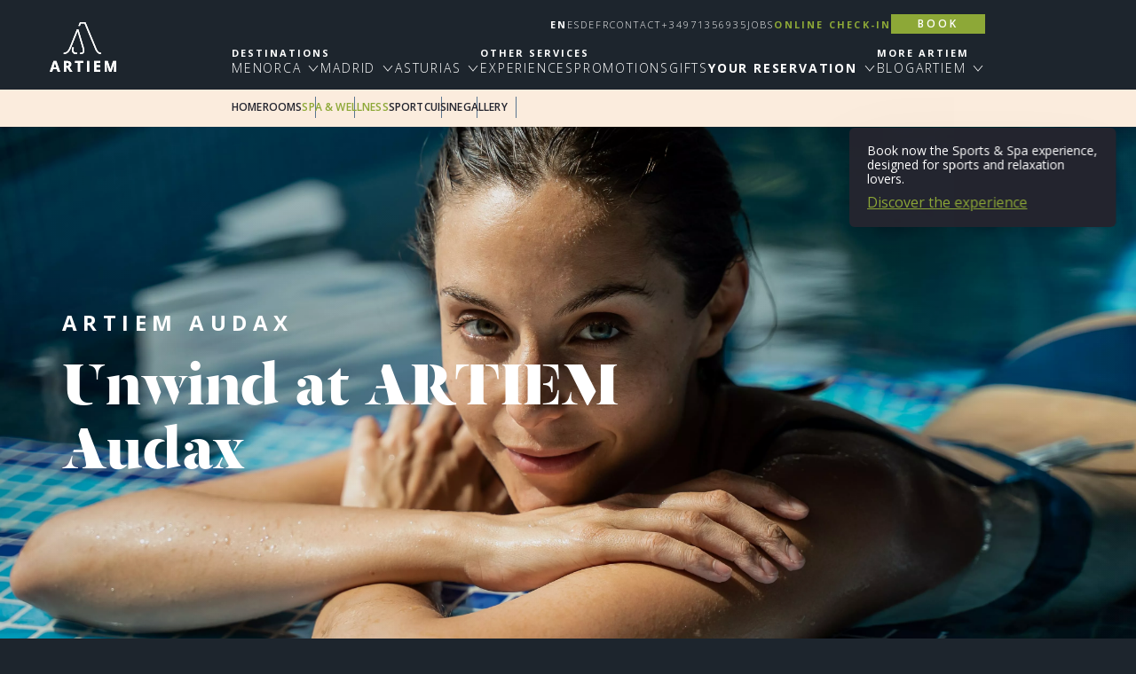

--- FILE ---
content_type: text/html; charset=UTF-8
request_url: https://www.artiemhotels.com/en/audax-cala-galdana/blue-spa.html
body_size: 18326
content:
<!DOCTYPE html>
<html lang="en">
<head>
    <meta charset="utf-8"/>
    <meta name="viewport" content="width=device-width, initial-scale=1, maximum-scale=1"/>
    <meta name="google-site-verification" content="Ca_xdKP23lws8Umfer2VuQbgTp2VQXrTkylRaYJLUPM" />


                        <link rel="canonical" href="https://www.artiemhotels.com/en/audax-cala-galdana/blue-spa.html"/>
                                        <link rel="alternate" href="https://www.artiemhotels.com/audax-cala-galdana/blue-spa.html" hreflang="es"/>
                <link rel="alternate" href="https://www.artiemhotels.com/en/audax-cala-galdana/blue-spa.html" hreflang="en"/>
                <link rel="alternate" href="https://www.artiemhotels.com/de/audax-cala-galdana/blue-spa.html" hreflang="de"/>
                <link rel="alternate" href="https://www.artiemhotels.com/fr/audax-cala-galdana/blue-spa.html" hreflang="fr"/>
                <link rel="alternate" href="https://www.artiemhotels.com/audax-cala-galdana/blue-spa.html" hreflang="x-default"/>
    

            
    
            <title>Blue SPA - ARTIEM Audax - Cala Galdana in Menorca | ARTIEM Hotels ©</title>
    
            <link rel="preload" type="text/css" href="/css/typography.css?id=50780bae5b65ca0ba69b" as="style">
        <link rel="stylesheet" href="/css/typography.css?id=50780bae5b65ca0ba69b">
    
    <!--[if IE]>
    <meta http-equiv="X-UA-Compatible" content="IE=edge,chrome=1">
    <![endif]-->
    
    <link rel="apple-touch-icon" sizes="180x180" href="/apple-touch-icon.png">
    <link rel="icon" type="image/png" sizes="32x32" href="/favicon-32x32.png">
    <link rel="icon" type="image/png" sizes="16x16" href="/favicon-16x16.png">
    <link rel="manifest" href="/site.webmanifest">
    <link rel="mask-icon" href="/safari-pinned-tab.svg" color="#5bbad5">
    <meta name="msapplication-TileColor" content="#da532c">
    <meta name="theme-color" content="#fff">

    
        <link href="/css/wam.css?id=83409ee48a9caa70ccaa" rel="stylesheet" />
        <link rel="stylesheet" href="/mirai/core-variables.css" type="text/css" media="all"/>
    <link rel="stylesheet" href="https://static.mirai.com/core/index.css" type="text/css" media="all"/>

    <!--[if lt IE 9]>
    <script src="https://oss.maxcdn.com/libs/html5shiv/3.7.0/html5shiv.js"></script>
    <script src="https://oss.maxcdn.com/libs/respond.js/1.4.2/respond.min.js"></script>
    <![endif]-->

        

            <script type="text/javascript"
                src="https://js.mirai.com/mirai-loader/mirai.loader.js">
        </script>
    
            <div data-mirai-engine="mirai_tr"
             data-idchain="501349"
             data-init="auto">
        </div>
    
    
    
    <!--Start of LiveBeep Script-->
<script type="text/javascript">
(function(d,s,id){
if(d.getElementById(id)){return;}
var u='//www.livebeep.com/'+d.domain+'/eye.js';
if((h=d.location.href.split(/#ev!/)[1])) u += '?_e=' +h;
else if((r=/.*\_evV=(\w+)\b.*/).test(c=d.cookie) ) u += '?_v='+c.replace(r,'$1');
var js = d.createElement(s);
js.src = u;js.id = id;
var fjs = d.getElementsByTagName(s)[0];
fjs.parentNode.insertBefore(js, fjs);
})(document,'script','livebeep-script');
</script>
<!--End of LiveBeep Script-->


    <meta name="description" content="Blue Spa is more than a SPA in Menorca: it&rsquo;s a place where you can relax your mind and body. Enjoy the SPA at Hotel ARTIEM Audax and live a unique experience. We&rsquo;re a BCorp company. " />
<meta name="robots" content="index" />



</head>
<body class="is-experience

 " data-current-locale="en">

<!--[if lte IE 9]>
<div class="browser">
    <div class="browser-container">
        <p class="browser-title">¡Tu navegador está desactualizado!</p>
        <p class="browser-text">Utilizar un navegador obsoleto puede causar problemas de seguridad en tu dispositivo. Si quieres mejorar tu experiencia navegando por esta página, por favor descarga la última versión de uno de los principales navegadores.</p>
        <ul class="browser-list">
            <li class="browser-item browser-chrome">
                <a href="https://www.google.com/chrome" target="_blank">
                    <div>
                        <span class="browser-image"></span>
                        <p class="browser-name">Google Chrome</p>
                    </div>
                    <span class="browser-website">Visita la web para más información</span>
                </a>
            </li>
            <li class="browser-item browser-firefox">
                <a href="https://www.firefox.com/" target="_blank">
                    <div>
                        <span class="browser-image"></span>
                        <p class="browser-name">Mozilla Firefox</p>
                    </div>
                    <span class="browser-website">Visita la web para más información</span>
                </a>
            </li>
            <li class="browser-item browser-explorer">
                <a href="http://windows.microsoft.com/ie" target="_blank">
                    <div>
                        <span class="browser-image"></span>
                        <p class="browser-name">Internet Explorer</p>
                    </div>
                    <span class="browser-website">Visita la web para más información</span>
                </a>
            </li>
        </ul>
    </div>
</div>
<![endif]-->


<script type="module" defer src="https://static.mirai.com/core/index.js" data-cookieconsent="necesary"></script>

                                
        

                    <header class="header-main" role="banner">
    <div class="header-main--head js-nav-menu"
        :class="{'is-menu-scrolled' : menuScrolled, 'is-menu-hidden-mobile' : !menuHidden}" data-color="is-dark">
        <a class="header-main--head-logo js-return-page" href="https://www.artiemhotels.com/en/"><svg data-name="Layer 1" xmlns="http://www.w3.org/2000/svg" width="127.2" height="20.8" viewBox="0 0 127.2 20.8" class="icon icon-artiem">
    <path d="M96.6.1H84.7v20.7h11.9v-3.6h-7.5v-5.4h7V8.2h-7V3.7h7.5zM71.2 20.8h4.4V.1h-4.4zM63.9.1H48.3v3.7h5.6v17h4.4v-17h5.6zm-28 8.5a5.27 5.27 0 0 1-3.1.7h-1.4V3.7h1.3a6 6 0 0 1 3.1.6 2.18 2.18 0 0 1 1 2.1 2.4 2.4 0 0 1-.9 2.2m-2.2 4.3l4.9 7.9h4.9c-.9-1.4-3-4.4-6.1-9a6.28 6.28 0 0 0 2.8-2.2 5.09 5.09 0 0 0 1-3.2 5.76 5.76 0 0 0-2-4.7C37.9.7 35.8.2 33 .2h-6v20.6h4.4v-7.9zm-21-.7H7.3Q9.55 5 10 3.2c.1.3.2.8.4 1.4s.9 3.1 2.3 7.6m2.6 8.6H20L12.7 0H7.3L0 20.8h4.7l1.5-4.9h7.5zm111.9 0V.1h-6L116 15.9h-.1L111 .1h-6v20.7h3.9v-9.6q0-1.65-.3-6.6h.1l5 16.2h4L123 4.6h.1c-.1 2.6-.2 4.2-.2 4.8v11.4z"/>
</svg>
</a>
        <button class="header-main--opener js-menu-open">
            <svg width="28" height="17" viewBox="0 0 28 17" xmlns="http://www.w3.org/2000/svg" class="icon icon-menu">
    <g fill="none" fill-rule="evenodd">
        <path d="M1.481 1.5H26.52M1.481 8.5H26.52M1.481 15.5H26.52" stroke="#FFF" stroke-width="2" stroke-linecap="square"/>
    </g>
</svg>
        </button>
        <button class="header-main--closer js-menu-close">
            <svg data-name="Layer 1" xmlns="http://www.w3.org/2000/svg" width="100" height="100" viewBox="0 0 100 100" class="icon icon-close">
    <path d="M95 9.37L90.63 5 50 45.63 9.37 5 5 9.37 45.63 50 5 90.63 9.37 95 50 54.37 90.63 95 95 90.63 54.37 50 95 9.37z"/>
</svg>
        </button>
    </div>
    <div class="header-main--container js-nav-menu"
        :class="{'is-menu-scrolled' : menuScrolled, 'is-menu-hidden' : !menuHidden}">
        <a class="header-main--logo js-return-page"
            href="https://www.artiemhotels.com/en/">
                            <h1>
                    <svg width="75" height="56" viewBox="0 0 75 56" fill="none" xmlns="http://www.w3.org/2000/svg"
    class="icon-artiem-brand" role="img" aria-labelledby="icon-artiem-brand-description">
    <title id="icon-artiem-brand-description">artiem brand</title>
    <g clip-path="url(#9qxtjr6k7a)" fill="#fff">
        <path
            d="M23.763 49.367a3.24 3.24 0 00.593-1.917c0-1.23-.398-2.147-1.194-2.751-.796-.604-2.023-.906-3.682-.906h-3.557V56h2.588v-4.684h1.378L22.803 56h2.872a486.112 486.112 0 01-3.59-5.319c.724-.317 1.283-.755 1.678-1.314zm-2.605-.564c-.39.272-.993.409-1.811.409h-.836v-3.299h.785c.835 0 1.452.123 1.85.368.398.245.597.657.597 1.236 0 .584-.195 1.013-.585 1.285z" />
        <path
            d="M23.763 49.367a3.24 3.24 0 00.593-1.917c0-1.23-.398-2.147-1.194-2.751-.796-.604-2.023-.906-3.682-.906h-3.557V56h2.588v-4.684h1.378L22.803 56h2.872a486.112 486.112 0 01-3.59-5.319c.724-.317 1.283-.755 1.678-1.314zm-2.605-.564c-.39.272-.993.409-1.811.409h-.836v-3.299h.785c.835 0 1.452.123 1.85.368.398.245.597.657.597 1.236 0 .584-.195 1.013-.585 1.285zm-16.849-5.06L0 56h2.789l.885-2.906h4.45L9.01 56h2.788L7.473 43.743H4.309zm.016 7.18c.869-2.81 1.395-4.573 1.579-5.285.044.2.117.473.22.818.104.346.564 1.834 1.383 4.467H4.325z" />
        <path
            d="M4.309 43.743L0 56h2.789l.885-2.906h4.45L9.01 56h2.788L7.473 43.743H4.309zm.016 7.18c.869-2.81 1.395-4.573 1.579-5.285.044.2.117.473.22.818.104.346.564 1.834 1.383 4.467H4.325zm24.135-4.976h3.315V56h2.589V45.947h3.315v-2.154H28.46v2.154z" />
        <path d="M28.46 45.947h3.315V56h2.589V45.947h3.315v-2.154H28.46v2.154zm16.102-2.154h-2.589V56h2.589V43.793z" />
        <path
            d="M44.562 43.793h-2.589V56h2.589V43.793zM49.935 56h7.03v-2.138h-4.442v-3.147h4.133v-2.12h-4.133v-2.682h4.443v-2.12h-7.03V56z" />
        <path
            d="M49.935 56h7.03v-2.138h-4.442v-3.147h4.133v-2.12h-4.133v-2.682h4.443v-2.12h-7.03V56zm21.528-12.207L68.4 53.127h-.05l-2.89-9.334h-3.523V56h2.313v-5.678c0-.651-.052-1.95-.158-3.9h.075L67.105 56h2.371l3.148-9.56h.075a221.365 221.365 0 00-.113 2.838c-.008.357-.012.672-.012.944V56h2.413V43.793h-3.524z" />
        <path
            d="M71.463 43.793L68.4 53.127h-.05l-2.89-9.334h-3.523V56h2.313v-5.678c0-.651-.052-1.95-.158-3.9h.075L67.105 56h2.371l3.148-9.56h.075a221.365 221.365 0 00-.113 2.838c-.008.357-.012.672-.012.944V56h2.413V43.793h-3.524zm-40.808-7.7v-1.736h-.275c-1.753 0-2.672-.33-3.171-1.136-.768-1.242-.517-3.22-.041-4.17l.123-.246-1.552-.778-.123.246c-.606 1.212-1.11 3.874.116 5.86.803 1.3 2.367 1.96 4.648 1.96h.275z" />
        <path
            d="M30.655 36.093v-1.736h-.275c-1.753 0-2.672-.33-3.171-1.136-.768-1.242-.517-3.22-.041-4.17l.123-.246-1.552-.778-.123.246c-.606 1.212-1.11 3.874.116 5.86.803 1.3 2.367 1.96 4.648 1.96h.275z" />
        <path
            d="M38.247 27.942L32.365 8.173l-.038-.13-1.627-.006-.046.116c-.053.135-5.396 13.612-8.037 19.96-1.891 4.545-3.779 6.316-6.732 6.316h-.183v1.552h.183c4.516 0 6.593-3.495 8.164-7.27 1.261-3.032 3.073-7.59 4.671-11.61 1.135-2.855 2.133-5.366 2.7-6.742l4.156 14.114.02.046c.096.336.212.735.34 1.172.63 2.159 1.585 5.42 1.585 6.53 0 1.541-.442 2.228-3.064 2.228h-.183v1.553h.183c3.192 0 4.616-1.166 4.616-3.78 0-.94-.426-2.733-.865-4.33l.039.05z" />
        <path
            d="M38.247 27.942L32.365 8.173l-.038-.13-1.627-.006-.046.116c-.053.135-5.396 13.612-8.037 19.96-1.891 4.545-3.779 6.316-6.732 6.316h-.183v1.552h.183c4.516 0 6.593-3.495 8.164-7.27 1.261-3.032 3.073-7.59 4.671-11.61 1.135-2.855 2.133-5.366 2.7-6.742l4.156 14.114.02.046c.096.336.212.735.34 1.172.63 2.159 1.585 5.42 1.585 6.53 0 1.541-.442 2.228-3.064 2.228h-.183v1.553h.183c3.192 0 4.616-1.166 4.616-3.78 0-.94-.426-2.733-.865-4.33l.039.05zm13.643-.023L40.316 0h-6.271l-1.692 4.31 1.677.017.89-2.775h4.346L50.45 28.495c1.809 4.522 3.305 7.486 7.458 7.486h.183v-1.552h-.183c-3.078 0-4.248-2.085-6.017-6.51z" />
        <path
            d="M51.89 27.919L40.316 0h-6.271l-1.692 4.31 1.677.017.89-2.775h4.346L50.45 28.495c1.809 4.522 3.305 7.486 7.458 7.486h.183v-1.552h-.183c-3.078 0-4.248-2.085-6.017-6.51z" />
    </g>
    <defs>
        <clipPath id="9qxtjr6k7a">
            <path fill="#fff" d="M0 0h74.987v56H0z" />
        </clipPath>
    </defs>
</svg>
                </h1>
                    </a>
        
        
    <nav class="navbar-main is-principal" role="navigation">
        <ul>
            <div class="navbar-main--wrapper">
                
<span class="navbar-main--title">Destinations</span>

<div class="navbar-main--wrapper-items">
                        <li>
                <a class="navbar-main--item js-submenu-open" data-dest="submenu-menorca"
                    href="https://www.artiemhotels.com/en/hotels-in-menorca-spain.html">menorca
                <span
                    class="navbar-main--icon-arrow"><svg width="16" height="16" viewBox="0 0 16 16" fill="none" xmlns="http://www.w3.org/2000/svg" class="icon icon-icon-arrow-artiem" role="img" aria-labelledby="icon-icon-arrow-artiem-description"><title id="icon-icon-arrow-artiem-description">icon arrow-artiem</title>
    <path fill-rule="evenodd" clip-rule="evenodd" d="M2.693 5.256l.614-.512L8 10.375l4.693-5.631.614.512L8 11.625 2.693 5.256z" fill="#24252F"/>
</svg>
</span>
                </a>
                            </li>
                                                                    <li>
                <a class="navbar-main--item js-submenu-open" data-dest="submenu-Madrid"
                    href="https://www.artiemhotels.com/en/hotels-madrid.html">Madrid
                <span
                    class="navbar-main--icon-arrow"><svg width="16" height="16" viewBox="0 0 16 16" fill="none" xmlns="http://www.w3.org/2000/svg" class="icon icon-icon-arrow-artiem" role="img" aria-labelledby="icon-icon-arrow-artiem-description"><title id="icon-icon-arrow-artiem-description">icon arrow-artiem</title>
    <path fill-rule="evenodd" clip-rule="evenodd" d="M2.693 5.256l.614-.512L8 10.375l4.693-5.631.614.512L8 11.625 2.693 5.256z" fill="#24252F"/>
</svg>
</span>
                </a>
                            </li>
                                <li>
                <a class="navbar-main--item js-submenu-open" data-dest="submenu-Asturias"
                    href="https://www.artiemhotels.com/en/hotels-asturias.html">Asturias
                <span
                    class="navbar-main--icon-arrow"><svg width="16" height="16" viewBox="0 0 16 16" fill="none" xmlns="http://www.w3.org/2000/svg" class="icon icon-icon-arrow-artiem" role="img" aria-labelledby="icon-icon-arrow-artiem-description"><title id="icon-icon-arrow-artiem-description">icon arrow-artiem</title>
    <path fill-rule="evenodd" clip-rule="evenodd" d="M2.693 5.256l.614-.512L8 10.375l4.693-5.631.614.512L8 11.625 2.693 5.256z" fill="#24252F"/>
</svg>
</span>
                </a>
                            </li>
            </div>
            </div>

            <div class="navbar-main--wrapper">
                <span class="navbar-main--title">Other Services</span>

                <div class="navbar-main--wrapper-items">
                                                                                <li class="">
                        <a class="navbar-main--item js-go-page"  href="/en/experiences/" >Experiences</a>

            </li>

                                                                                                        <li class="">
                        <a class="navbar-main--item js-go-page"  href="/en/deals/" >Promotions</a>

            </li>

                                                                                                        <li class="">
                        <a class="navbar-main--item js-go-page"  href="/en/gifts/" >Gifts</a>

            </li>

                                            
                    <li>
                        <a class="navbar-main--item secondary-item js-submenu-open"
                            data-dest="submenu-secondary-reservation">Your reservation
                            <span
                                class="navbar-main--icon-arrow
                                special"><svg width="16" height="16" viewBox="0 0 16 16" fill="none" xmlns="http://www.w3.org/2000/svg" class="icon icon-icon-arrow-artiem" role="img" aria-labelledby="icon-icon-arrow-artiem-description"><title id="icon-icon-arrow-artiem-description">icon arrow-artiem</title>
    <path fill-rule="evenodd" clip-rule="evenodd" d="M2.693 5.256l.614-.512L8 10.375l4.693-5.631.614.512L8 11.625 2.693 5.256z" fill="#24252F"/>
</svg>
</span>
                        </a>
                    </li>
                </div>
            </div>

            <div class="navbar-main--wrapper">
                <span class="navbar-main--title">More ARTIEM</span>

                <div class="navbar-main--wrapper-items">
                                                <li>
            <a class="navbar-main--item"  href="https://www.artiemhotels.com/en/blog/">Blog</a>
        </li>
    

                    <li>
                        <a class="navbar-main--item js-submenu-open" data-dest="submenu-secondary-artiem">Artiem
                        <span
                            class="navbar-main--icon-arrow"><svg width="16" height="16" viewBox="0 0 16 16" fill="none" xmlns="http://www.w3.org/2000/svg" class="icon icon-icon-arrow-artiem" role="img" aria-labelledby="icon-icon-arrow-artiem-description"><title id="icon-icon-arrow-artiem-description">icon arrow-artiem</title>
    <path fill-rule="evenodd" clip-rule="evenodd" d="M2.693 5.256l.614-.512L8 10.375l4.693-5.631.614.512L8 11.625 2.693 5.256z" fill="#24252F"/>
</svg>
</span>
                        </a>
                    </li>
                </div>
            </div>
        </ul>
    </nav>


        <div class="submenu" id="submenu-menorca">
    <div class="submenu--return js-submenu-close">
        <svg width="16" height="16" viewBox="0 0 16 16" fill="none" xmlns="http://www.w3.org/2000/svg" class="icon icon-icon-arrow-artiem" role="img" aria-labelledby="icon-icon-arrow-artiem-description"><title id="icon-icon-arrow-artiem-description">icon arrow-artiem</title>
    <path fill-rule="evenodd" clip-rule="evenodd" d="M2.693 5.256l.614-.512L8 10.375l4.693-5.631.614.512L8 11.625 2.693 5.256z" fill="#24252F"/>
</svg>
        <span>Volver</span>
    </div>
    <div class="submenu--close js-menu-close">
        <svg data-name="Layer 1" xmlns="http://www.w3.org/2000/svg" width="100" height="100" viewBox="0 0 100 100" class="icon icon-close">
    <path d="M95 9.37L90.63 5 50 45.63 9.37 5 5 9.37 45.63 50 5 90.63 9.37 95 50 54.37 90.63 95 95 90.63 54.37 50 95 9.37z"/>
</svg>
    </div>

    <a class="submenu--title" href="https://www.artiemhotels.com/en/hotels-in-menorca-spain.html">menorca</a>
    <div class="submenu--subtitle-box">
        <a class="submenu--subtitle" href="https://www.artiemhotels.com/en/menorca.html">see destination</a>
                    <a class="submenu--subtitle" href="https://www.artiemhotels.com/en/hotels-in-menorca-spain.html">Ver hoteles</a>
            </div>
                                <div class="submenu--group-wrapper">
                    <div class="submenu--group">
                <div class="submenu--col is-active">
                    <a class="submenu--item js-go-page" href="/en/carlos-es-castell/"><span>ARTIEM </span>CARLOS</a>
                    <button
                        class="submenu--arrow js-dropdown is-active"><svg width="16" height="16" viewBox="0 0 16 16" fill="none" xmlns="http://www.w3.org/2000/svg" class="icon icon-icon-arrow-artiem" role="img" aria-labelledby="icon-icon-arrow-artiem-description"><title id="icon-icon-arrow-artiem-description">icon arrow-artiem</title>
    <path fill-rule="evenodd" clip-rule="evenodd" d="M2.693 5.256l.614-.512L8 10.375l4.693-5.631.614.512L8 11.625 2.693 5.256z" fill="#24252F"/>
</svg>
</button>
                    <ul class="submenu--dropdown">
                                                    <li class="submenu--subitem">
                                <a href="/en/carlos-es-castell/rooms.html">Rooms</a>
                            </li>
                        
                        
                                                    <li class="submenu--subitem">
                                <a class="js-go-page" href="https://www.artiemhotels.com/en/carlos-es-castell/sea-wellness.html">SPA &amp; Wellness</a>
                            </li>
                                                    <li class="submenu--subitem">
                                <a class="js-go-page" href="https://www.artiemhotels.com/en/carlos-es-castell/gym.html">Sport</a>
                            </li>
                                                    <li class="submenu--subitem">
                                <a class="js-go-page" href="https://www.artiemhotels.com/en/carlos-es-castell/restaurants.html">Cuisine</a>
                            </li>
                                                                            <li class="submenu--subitem">
                                <a class="js-go-page" href="/en/carlos-es-castell/gallery.html">
                                    Gallery
                                </a>
                            </li>
                                            </ul>
                </div>
                <a class="submenu--col" href="/en/carlos-es-castell/" style="background-image: url(/uploads/42452412-8223-4725-89f5-63d5c6bcead7/61312fd789d52be38ec06a58aa1f2e6c/42452412-8223-4725-89f5-63d5c6bcead7.jpg?lastmodified=11092025131335);"></a>
            </div>
        
                                                    <div class="submenu--group">
                <div class="submenu--col ">
                    <a class="submenu--item js-go-page" href="/en/audax-cala-galdana/"><span>ARTIEM </span>AUDAX</a>
                    <button
                        class="submenu--arrow js-dropdown "><svg width="16" height="16" viewBox="0 0 16 16" fill="none" xmlns="http://www.w3.org/2000/svg" class="icon icon-icon-arrow-artiem" role="img" aria-labelledby="icon-icon-arrow-artiem-description"><title id="icon-icon-arrow-artiem-description">icon arrow-artiem</title>
    <path fill-rule="evenodd" clip-rule="evenodd" d="M2.693 5.256l.614-.512L8 10.375l4.693-5.631.614.512L8 11.625 2.693 5.256z" fill="#24252F"/>
</svg>
</button>
                    <ul class="submenu--dropdown">
                                                    <li class="submenu--subitem">
                                <a href="/en/audax-cala-galdana/rooms.html">Rooms</a>
                            </li>
                        
                        
                                                    <li class="submenu--subitem">
                                <a class="js-go-page" href="https://www.artiemhotels.com/en/audax-cala-galdana/blue-spa.html">SPA &amp; Wellness</a>
                            </li>
                                                    <li class="submenu--subitem">
                                <a class="js-go-page" href="https://www.artiemhotels.com/en/audax-cala-galdana/gym-wellness.html">Sport</a>
                            </li>
                                                    <li class="submenu--subitem">
                                <a class="js-go-page" href="https://www.artiemhotels.com/en/audax-cala-galdana/restaurants.html">Cuisine</a>
                            </li>
                                                                            <li class="submenu--subitem">
                                <a class="js-go-page" href="/en/audax-cala-galdana/gallery.html">
                                    Gallery
                                </a>
                            </li>
                                            </ul>
                </div>
                <a class="submenu--col" href="/en/audax-cala-galdana/" style="background-image: url(/uploads/fd8ef8ba-1c1e-4e3e-bfa6-1a0bc2f72a58/61312fd789d52be38ec06a58aa1f2e6c/fd8ef8ba-1c1e-4e3e-bfa6-1a0bc2f72a58.jpeg);"></a>
            </div>
        
                                                    <div class="submenu--group">
                <div class="submenu--col ">
                    <a class="submenu--item js-go-page" href="/en/capri-mahon/"><span>ARTIEM </span>CAPRI</a>
                    <button
                        class="submenu--arrow js-dropdown "><svg width="16" height="16" viewBox="0 0 16 16" fill="none" xmlns="http://www.w3.org/2000/svg" class="icon icon-icon-arrow-artiem" role="img" aria-labelledby="icon-icon-arrow-artiem-description"><title id="icon-icon-arrow-artiem-description">icon arrow-artiem</title>
    <path fill-rule="evenodd" clip-rule="evenodd" d="M2.693 5.256l.614-.512L8 10.375l4.693-5.631.614.512L8 11.625 2.693 5.256z" fill="#24252F"/>
</svg>
</button>
                    <ul class="submenu--dropdown">
                                                    <li class="submenu--subitem">
                                <a href="/en/capri-mahon/rooms.html">Rooms</a>
                            </li>
                        
                        
                                                    <li class="submenu--subitem">
                                <a class="js-go-page" href="https://www.artiemhotels.com/en/capri-mahon/gym-swimming-pool.html">Sport &amp; Wellness</a>
                            </li>
                                                    <li class="submenu--subitem">
                                <a class="js-go-page" href="https://www.artiemhotels.com/en/capri-mahon/restaurants.html">Cuisine</a>
                            </li>
                                                    <li class="submenu--subitem">
                                <a class="js-go-page" href="https://www.artiemhotels.com/en/capri-mahon/le-petit-spa-relax.html">Disconnect</a>
                            </li>
                                                    <li class="submenu--subitem">
                                <a class="js-go-page" href="https://www.artiemhotels.com/en/capri-mahon/professional-events-spaces.html">Corporate</a>
                            </li>
                                                                            <li class="submenu--subitem">
                                <a class="js-go-page" href="/en/capri-mahon/gallery.html">
                                    Gallery
                                </a>
                            </li>
                                            </ul>
                </div>
                <a class="submenu--col" href="/en/capri-mahon/" style="background-image: url(/uploads/2f4cba00-ca27-47c5-a66c-96628c5425ce/61312fd789d52be38ec06a58aa1f2e6c/2f4cba00-ca27-47c5-a66c-96628c5425ce.jpg?lastmodified=26042023162414);"></a>
            </div>
        
                                                    <div class="submenu--group">
                <div class="submenu--col ">
                    <a class="submenu--item js-go-page" href="/en/apartments-menorca/"><span>ARTIEM </span>Apartamentos</a>
                    <button
                        class="submenu--arrow js-dropdown "><svg width="16" height="16" viewBox="0 0 16 16" fill="none" xmlns="http://www.w3.org/2000/svg" class="icon icon-icon-arrow-artiem" role="img" aria-labelledby="icon-icon-arrow-artiem-description"><title id="icon-icon-arrow-artiem-description">icon arrow-artiem</title>
    <path fill-rule="evenodd" clip-rule="evenodd" d="M2.693 5.256l.614-.512L8 10.375l4.693-5.631.614.512L8 11.625 2.693 5.256z" fill="#24252F"/>
</svg>
</button>
                    <ul class="submenu--dropdown">
                        
                                                    <li class="submenu--subitem">
                                <a href="/en/apartments-menorca/rooms.html">apartments</a>
                            </li>
                        
                                                    <li class="submenu--subitem">
                                <a class="js-go-page" href="https://www.artiemhotels.com/en/apartments-menorca/services.html">Services</a>
                            </li>
                                                                    </ul>
                </div>
                <a class="submenu--col" href="/en/apartments-menorca/" style="background-image: url(/uploads/9c24d657-3553-4285-b87a-6f02cf20289e/61312fd789d52be38ec06a58aa1f2e6c/9c24d657-3553-4285-b87a-6f02cf20289e.jpg?lastmodified=28042023091911);"></a>
            </div>
        
                </div>
                                </div>
        <div class="submenu" id="submenu-Madrid">
    <div class="submenu--return js-submenu-close">
        <svg width="16" height="16" viewBox="0 0 16 16" fill="none" xmlns="http://www.w3.org/2000/svg" class="icon icon-icon-arrow-artiem" role="img" aria-labelledby="icon-icon-arrow-artiem-description"><title id="icon-icon-arrow-artiem-description">icon arrow-artiem</title>
    <path fill-rule="evenodd" clip-rule="evenodd" d="M2.693 5.256l.614-.512L8 10.375l4.693-5.631.614.512L8 11.625 2.693 5.256z" fill="#24252F"/>
</svg>
        <span>Volver</span>
    </div>
    <div class="submenu--close js-menu-close">
        <svg data-name="Layer 1" xmlns="http://www.w3.org/2000/svg" width="100" height="100" viewBox="0 0 100 100" class="icon icon-close">
    <path d="M95 9.37L90.63 5 50 45.63 9.37 5 5 9.37 45.63 50 5 90.63 9.37 95 50 54.37 90.63 95 95 90.63 54.37 50 95 9.37z"/>
</svg>
    </div>

    <a class="submenu--title" href="https://www.artiemhotels.com/en/hotels-madrid.html">Madrid</a>
    <div class="submenu--subtitle-box">
        <a class="submenu--subtitle" href="https://www.artiemhotels.com/en/madrid.html">see destination</a>
            </div>
                                <div class="submenu--group-wrapper">
                    <div class="submenu--group">
                <div class="submenu--col is-active">
                    <a class="submenu--item js-go-page" href="/en/artiem-madrid/"><span>ARTIEM </span>MADRID</a>
                    <button
                        class="submenu--arrow js-dropdown is-active"><svg width="16" height="16" viewBox="0 0 16 16" fill="none" xmlns="http://www.w3.org/2000/svg" class="icon icon-icon-arrow-artiem" role="img" aria-labelledby="icon-icon-arrow-artiem-description"><title id="icon-icon-arrow-artiem-description">icon arrow-artiem</title>
    <path fill-rule="evenodd" clip-rule="evenodd" d="M2.693 5.256l.614-.512L8 10.375l4.693-5.631.614.512L8 11.625 2.693 5.256z" fill="#24252F"/>
</svg>
</button>
                    <ul class="submenu--dropdown">
                                                    <li class="submenu--subitem">
                                <a href="/en/artiem-madrid/rooms.html">Rooms</a>
                            </li>
                        
                        
                                                    <li class="submenu--subitem">
                                <a class="js-go-page" href="https://www.artiemhotels.com/en/artiem-madrid/relax.html">Disconnect</a>
                            </li>
                                                    <li class="submenu--subitem">
                                <a class="js-go-page" href="https://www.artiemhotels.com/en/artiem-madrid/restaurants.html">Cuisine</a>
                            </li>
                                                    <li class="submenu--subitem">
                                <a class="js-go-page" href="https://www.artiemhotels.com/en/artiem-madrid/meeting-room.html">Corporate</a>
                            </li>
                                                    <li class="submenu--subitem">
                                <a class="js-go-page" href="https://www.artiemhotels.com/en/artiem-madrid/gym-wellness.html">Sport</a>
                            </li>
                                                                            <li class="submenu--subitem">
                                <a class="js-go-page" href="/en/artiem-madrid/gallery.html">
                                    Gallery
                                </a>
                            </li>
                                            </ul>
                </div>
                <a class="submenu--col" href="/en/artiem-madrid/" style="background-image: url(/uploads/e1bd630b-765a-4d91-ba8f-7b984fb38a30/61312fd789d52be38ec06a58aa1f2e6c/e1bd630b-765a-4d91-ba8f-7b984fb38a30.jpeg);"></a>
            </div>
        
                </div>
                                </div>
        <div class="submenu" id="submenu-Asturias">
    <div class="submenu--return js-submenu-close">
        <svg width="16" height="16" viewBox="0 0 16 16" fill="none" xmlns="http://www.w3.org/2000/svg" class="icon icon-icon-arrow-artiem" role="img" aria-labelledby="icon-icon-arrow-artiem-description"><title id="icon-icon-arrow-artiem-description">icon arrow-artiem</title>
    <path fill-rule="evenodd" clip-rule="evenodd" d="M2.693 5.256l.614-.512L8 10.375l4.693-5.631.614.512L8 11.625 2.693 5.256z" fill="#24252F"/>
</svg>
        <span>Volver</span>
    </div>
    <div class="submenu--close js-menu-close">
        <svg data-name="Layer 1" xmlns="http://www.w3.org/2000/svg" width="100" height="100" viewBox="0 0 100 100" class="icon icon-close">
    <path d="M95 9.37L90.63 5 50 45.63 9.37 5 5 9.37 45.63 50 5 90.63 9.37 95 50 54.37 90.63 95 95 90.63 54.37 50 95 9.37z"/>
</svg>
    </div>

    <a class="submenu--title" href="https://www.artiemhotels.com/en/hotels-asturias.html">Asturias</a>
    <div class="submenu--subtitle-box">
        <a class="submenu--subtitle" href="https://www.artiemhotels.com/en/asturias.html">see destination</a>
            </div>
                                <div class="submenu--group-wrapper">
                    <div class="submenu--group">
                <div class="submenu--col is-active">
                    <a class="submenu--item js-go-page" href="/en/artiem-asturias-gijon/"><span>ARTIEM </span>ASTURIAS</a>
                    <button
                        class="submenu--arrow js-dropdown is-active"><svg width="16" height="16" viewBox="0 0 16 16" fill="none" xmlns="http://www.w3.org/2000/svg" class="icon icon-icon-arrow-artiem" role="img" aria-labelledby="icon-icon-arrow-artiem-description"><title id="icon-icon-arrow-artiem-description">icon arrow-artiem</title>
    <path fill-rule="evenodd" clip-rule="evenodd" d="M2.693 5.256l.614-.512L8 10.375l4.693-5.631.614.512L8 11.625 2.693 5.256z" fill="#24252F"/>
</svg>
</button>
                    <ul class="submenu--dropdown">
                                                    <li class="submenu--subitem">
                                <a href="/en/artiem-asturias-gijon/rooms.html">Rooms</a>
                            </li>
                        
                        
                                                    <li class="submenu--subitem">
                                <a class="js-go-page" href="https://www.artiemhotels.com/en/artiem-asturias-gijon/spa-wellness.html">SPA &amp; WELLNESS</a>
                            </li>
                                                    <li class="submenu--subitem">
                                <a class="js-go-page" href="https://www.artiemhotels.com/en/artiem-asturias-gijon/gym-swimming-pool.html">Sport</a>
                            </li>
                                                    <li class="submenu--subitem">
                                <a class="js-go-page" href="https://www.artiemhotels.com/en/artiem-asturias-gijon/restaurants.html">Cuisine</a>
                            </li>
                                                    <li class="submenu--subitem">
                                <a class="js-go-page" href="https://www.artiemhotels.com/en/artiem-asturias-gijon/professional-events-spaces.html">Corporate</a>
                            </li>
                                                                            <li class="submenu--subitem">
                                <a class="js-go-page" href="/en/artiem-asturias-gijon/gallery.html">
                                    Gallery
                                </a>
                            </li>
                                            </ul>
                </div>
                <a class="submenu--col" href="/en/artiem-asturias-gijon/" style="background-image: url(/uploads/73a7e345-d938-42dc-ab13-a067b7a397b6/61312fd789d52be38ec06a58aa1f2e6c/73a7e345-d938-42dc-ab13-a067b7a397b6.jpeg);"></a>
            </div>
        
                </div>
                    </div>
<div class="submenu" id="submenu-secondary-artiem">
    <div class="submenu--return js-submenu-close">
        <svg width="16" height="16" viewBox="0 0 16 16" fill="none" xmlns="http://www.w3.org/2000/svg" class="icon icon-icon-arrow-artiem" role="img" aria-labelledby="icon-icon-arrow-artiem-description"><title id="icon-icon-arrow-artiem-description">icon arrow-artiem</title>
    <path fill-rule="evenodd" clip-rule="evenodd" d="M2.693 5.256l.614-.512L8 10.375l4.693-5.631.614.512L8 11.625 2.693 5.256z" fill="#24252F"/>
</svg>
        <span>Volver</span>
    </div>
    <div class="submenu--close js-menu-close">
        <svg data-name="Layer 1" xmlns="http://www.w3.org/2000/svg" width="100" height="100" viewBox="0 0 100 100" class="icon icon-close">
    <path d="M95 9.37L90.63 5 50 45.63 9.37 5 5 9.37 45.63 50 5 90.63 9.37 95 50 54.37 90.63 95 95 90.63 54.37 50 95 9.37z"/>
</svg>
    </div>

    <div class="submenu--group">
        <div class="submenu--col">
            <ul>
                                        <li class="submenu--subitem">
            <a class="js-go-page"  href="https://www.artiemhotels.com/en/artiem-whatweare.html"><strong>artiem</strong> - what we are</a>
        </li>
                        <li class="submenu--subitem">
            <a class="js-go-page"  href="https://www.artiemhotels.com/en/work-with-us.html">work with us</a>
        </li>
                        <li class="submenu--subitem">
            <a class="js-go-page"  href="https://www.artiemhotels.com/en/artiemlovers.html">#<strong>artiem</strong>lovers</a>
        </li>
                        <li class="submenu--subitem">
            <a class="js-go-page"  href="https://www.artiemhotels.com/en/artiem-sports-en.html"><strong>artiem</strong> sports</a>
        </li>

            </ul>
        </div>
    </div>
</div>

<div class="submenu" id="submenu-secondary-reservation">
    <div class="submenu--return js-submenu-close">
        <svg width="16" height="16" viewBox="0 0 16 16" fill="none" xmlns="http://www.w3.org/2000/svg" class="icon icon-icon-arrow-artiem" role="img" aria-labelledby="icon-icon-arrow-artiem-description"><title id="icon-icon-arrow-artiem-description">icon arrow-artiem</title>
    <path fill-rule="evenodd" clip-rule="evenodd" d="M2.693 5.256l.614-.512L8 10.375l4.693-5.631.614.512L8 11.625 2.693 5.256z" fill="#24252F"/>
</svg>
        <span>Volver</span>
    </div>
    <div class="submenu--close js-menu-close">
        <svg data-name="Layer 1" xmlns="http://www.w3.org/2000/svg" width="100" height="100" viewBox="0 0 100 100" class="icon icon-close">
    <path d="M95 9.37L90.63 5 50 45.63 9.37 5 5 9.37 45.63 50 5 90.63 9.37 95 50 54.37 90.63 95 95 90.63 54.37 50 95 9.37z"/>
</svg>
    </div>

    <div class="submenu--group">
        <div class="submenu--col">
            <ul>
                <li class="submenu--button">
                    <a class="button green" href="https://guest.artiemhotels.com" rel="noopener noreferrer"
                        target="_blank"><span>CHECK-IN ONLINE</span>
                    </a>
                </li>

                            <li class="submenu--subitem">
        <a class="js-go-page" target=_blank href="tel:+34971356935">+34971356935</a>
    </li>
            <li class="submenu--subitem">
        <a class="js-go-page"  href="https://www.artiemhotels.com/en/faq.html">faq</a>
    </li>
            <li class="submenu--subitem">
        <a class="js-go-page"  href="https://www.artiemhotels.com/en/advantages.html">advantages</a>
    </li>


            </ul>
        </div>
    </div>
</div>

                
<div class="navbar-secondary--desktop-wrapper">
    
<li class="navbar-main--button">
    <a class="button green js-book" :class="{'is-dark' : menuScrolled}"
        href="#"
        
        
    >
        <span>Book</span>
    </a>
</li>

<nav class="navbar-secondary is-contact">
    <ul>
                                    <li class="navbar-main--checkin">
                    <a class="navbar-main--checkin--link" :class="{'is-dark' : menuScrolled}"
                        href="https://guest.artiemhotels.com/"
                        rel="noopener noreferrer "
                        target="_blank"
                    >
                        ONLINE CHECK-IN
                    </a>
                </li>
            
                                    <li class="navbar-main--contact">
                    <a class="navbar-main--contact"
                        href="https://jobs.artiemhotels.com"
                        target="_blank"
                        
                    >
                        JOBS
                    </a>
                </li>
            
                                    <li class="navbar-main--contact">
                    <a class="navbar-main--contact"
                        href="tel:+34971356935"
                        target="_blank"
                        
                    >
                        +34971356935
                    </a>
                </li>
            
                                    <li class="navbar-main--contact">
                    <a class="navbar-main--contact"
                        href="https://www.artiemhotels.com/en/contact.html"
                        
                        
                    >
                        Contact
                    </a>
                </li>
            
            </ul>
</nav>

    <nav class="navbar-secondary is-principal">
        <ul>
                            
<li class="navbar-secondary--lang">en

                                                                                                            
                 <a title="Español" href="/audax-cala-galdana/blue-spa.html" class="js-delete-cookie">es</a>

                                                                                                                                                                                            
                 <a title="Deutsch" href="/de/audax-cala-galdana/blue-spa.html" class="js-delete-cookie">de</a>

                                                                                                                                                
                 <a title="Français" href="/fr/audax-cala-galdana/blue-spa.html" class="js-delete-cookie">fr</a>

                                        </li>

                    </ul>
    </nav>
</div>
            </div>

    <button class="button header-solid green js-book">
        <span>Book</span>
    </button>

        <nav class="hotel-menu js-nav-menu" :class="{'is-menu-hidden' : !menuHidden}">
        <ul class="hotel-menu--list">
            <li class="hotel-menu--item">
                                <a class="" href="/en/audax-cala-galdana/">
                    Home
                </a>
            </li>

                                    <li class="hotel-menu--item">
                <a href="/en/audax-cala-galdana/rooms.html" class="">
                    Rooms
                </a>
            </li>
            
            
                        <li class="hotel-menu--item">
                <a href="https://www.artiemhotels.com/en/audax-cala-galdana/blue-spa.html"
                    class="active">SPA &amp; Wellness
                </a>
            </li>
                        <li class="hotel-menu--item">
                <a href="https://www.artiemhotels.com/en/audax-cala-galdana/gym-wellness.html"
                    class="">Sport
                </a>
            </li>
                        <li class="hotel-menu--item">
                <a href="https://www.artiemhotels.com/en/audax-cala-galdana/restaurants.html"
                    class="">Cuisine
                </a>
            </li>
            
                                            <li class="hotel-menu--item">
                    <a href="/en/audax-cala-galdana/gallery.html" class="">
                        Gallery
                    </a>
                </li>
                    </ul>
    </nav>
    </header>
        
                    
        
        
    <script type="application/ld+json">
  {
    "@context": "http://schema.org",
    "@type": "Hotel",
    "name": "ARTIEM Audax Hotel",
    "description": "Discover the Hotel Artiem Audax in Cala Galdana. Enjoy an adults-only beachfront 4 stars hotel in Menorca, live a unique experience. We're BCorp Company",
     "telephone": "+34 971 15 46 46",
     "openingHours": "Mo-Su 00:00-23:59",
    "address": {
        "addressCountry": "Spain",
        "addressLocality": "Menorca",
        "addressRegion": "Ferreries",
        "postalCode": "07750",
        "streetAddress": "Urb. Serpentona, Cala Galdana"
         },
    "email": "audax.recepcion@artiemhotels.com",
  	"image": "https://www.artiemhotels.com/uploads/5fd0a33e-e364-43f3-be61-26e66a82f498/5fd0a33e-e364-43f3-be61-26e66a82f498.jpeg",
    "url": "https://www.artiemhotels.com/audax-cala-galdana/",
    "starRating": {
        "@type": "Rating",
        "ratingValue": "4"
    },
    "priceRange": "100€ - 400€",
    "paymentAccepted": "Cash, Credit Card"
}
</script>

<section class="booking-top  js-fixed   has-mirai ">
    <div class="booking-top has-one-room" action="" id="hotel-form" data-promo="">
        <div class="mirai_bar" data-locale="en" data-mirai-id="501349" data-type="chain" data-mirai-component="finder" data-layout="expand"  data-hotel="100376596" ></div>
    </div>
</section>

<div class="booking-popup ">
    <div class="booking-popup--head">

        <button class="booking-popup--closer js-book-close">
            <svg data-name="Layer 1" xmlns="http://www.w3.org/2000/svg" width="100" height="100" viewBox="0 0 100 100" class="icon icon-arrow-left">
    <path d="M97.18 47.66H11.76L56.12 3.3 52.82 0 6.12 46.7 2.82 50l3.3 3.3 46.7 46.7 3.3-3.3-44.36-44.36h85.42v-4.68z"/>
</svg>
            <span>Back</span>
        </button>

        <div class="booking-popup--head-logo">
            <svg data-name="Layer 1" xmlns="http://www.w3.org/2000/svg" width="127.2" height="20.8" viewBox="0 0 127.2 20.8" class="icon icon-artiem">
    <path d="M96.6.1H84.7v20.7h11.9v-3.6h-7.5v-5.4h7V8.2h-7V3.7h7.5zM71.2 20.8h4.4V.1h-4.4zM63.9.1H48.3v3.7h5.6v17h4.4v-17h5.6zm-28 8.5a5.27 5.27 0 0 1-3.1.7h-1.4V3.7h1.3a6 6 0 0 1 3.1.6 2.18 2.18 0 0 1 1 2.1 2.4 2.4 0 0 1-.9 2.2m-2.2 4.3l4.9 7.9h4.9c-.9-1.4-3-4.4-6.1-9a6.28 6.28 0 0 0 2.8-2.2 5.09 5.09 0 0 0 1-3.2 5.76 5.76 0 0 0-2-4.7C37.9.7 35.8.2 33 .2h-6v20.6h4.4v-7.9zm-21-.7H7.3Q9.55 5 10 3.2c.1.3.2.8.4 1.4s.9 3.1 2.3 7.6m2.6 8.6H20L12.7 0H7.3L0 20.8h4.7l1.5-4.9h7.5zm111.9 0V.1h-6L116 15.9h-.1L111 .1h-6v20.7h3.9v-9.6q0-1.65-.3-6.6h.1l5 16.2h4L123 4.6h.1c-.1 2.6-.2 4.2-.2 4.8v11.4z"/>
</svg>
        </div>

    </div>

    <div class="booking-popup--container">
        <div class="booking-popup--title">Your booking</div>
        <div class="booking-popup--form has-one-room mi-be-square" action="" data-promo="">
            <div data-locale="en" data-mirai-id="501349" data-type="chain" data-mirai-component="finder" data-layout="column"  data-hotel="100376596" ></div>
        </div>
    </div>
</div>

<main class="main-block--container">

    <section class="image-header is-underlined has-submenu">
    <div class="container">
        <picture-component class="js-picture-component is-absolute" :image="{&quot;alt&quot;:null,&quot;url&quot;:&quot;\/uploads\/a847d0c4-38ae-40ff-82c0-4dd6124f7b46\/a847d0c4-38ae-40ff-82c0-4dd6124f7b46.jpg&quot;,&quot;alternatives&quot;:[{&quot;url&quot;:&quot;\/uploads\/a847d0c4-38ae-40ff-82c0-4dd6124f7b46\/a847d0c4-38ae-40ff-82c0-4dd6124f7b46.webp&quot;,&quot;alt&quot;:null}]}"></picture-component>

                    <div class="image-header--media">
                <video class="image-header--video" poster="/uploads/a847d0c4-38ae-40ff-82c0-4dd6124f7b46/855f771bf49a7f081d49d1e96d678b92/a847d0c4-38ae-40ff-82c0-4dd6124f7b46.jpg?lastmodified=09052025114810" loop muted autoplay data-setup='{ "techOrder": ["youtube"], "sources": [{ "type": "video/youtube", "src": "."}] }'></video>
            </div>
        
        <a class="image-header--return js-return-page" href="">
            <svg data-name="Layer 1" xmlns="http://www.w3.org/2000/svg" width="100" height="100" viewBox="0 0 100 100" class="icon icon-arrow-left">
    <path d="M97.18 47.66H11.76L56.12 3.3 52.82 0 6.12 46.7 2.82 50l3.3 3.3 46.7 46.7 3.3-3.3-44.36-44.36h85.42v-4.68z"/>
</svg>
        </a>

        <div class="image-header--content">
            <h1 class="image-header--subtitle title-p2">
                ARTIEM AUDAX
            </h1>
            <h1 class="image-header--title title-l">Unwind at ARTIEM Audax</h2>
        </div>
    </div>
</section>
        <section class="introduction" id="">
    <div class="container">
                    <div class="introduction--media">

                                    <div class="introduction is-medium lazy-animation">
                        <picture-component class="js-picture-component is-absolute" :image="{&quot;alt&quot;:null,&quot;url&quot;:&quot;\/uploads\/95ab05c3-64d8-4352-891a-bf8355016b36\/95ab05c3-64d8-4352-891a-bf8355016b36.jpg&quot;,&quot;alternatives&quot;:[{&quot;url&quot;:&quot;\/uploads\/95ab05c3-64d8-4352-891a-bf8355016b36\/95ab05c3-64d8-4352-891a-bf8355016b36.webp&quot;,&quot;alt&quot;:null}]}"></picture-component>
                    </div>
                                    <div class="introduction is-small lazy-animation">
                        <picture-component class="js-picture-component is-absolute" :image="{&quot;alt&quot;:null,&quot;url&quot;:&quot;\/uploads\/e32cf936-fac9-4795-9e51-9c6346ffa150\/e32cf936-fac9-4795-9e51-9c6346ffa150.jpg&quot;,&quot;alternatives&quot;:[{&quot;url&quot;:&quot;\/uploads\/e32cf936-fac9-4795-9e51-9c6346ffa150\/e32cf936-fac9-4795-9e51-9c6346ffa150.webp&quot;,&quot;alt&quot;:null}]}"></picture-component>
                    </div>
                            </div>
                <div class="introduction--content lazy-animation">
            <h3 class="introduction--title">700M2 of wellbeing</h3>
            <div class="introduction--text"><p>The Blue Spa at ARTIEM Audax is <strong>Menorca&rsquo;s largest and most comprehensive thermal spa circuit</strong>. There&rsquo;s nothing else like it on the island. A unique space designed with care and sensitivity, where guests can find a state of total wellbeing in the water. Immerse yourself in the full thermal spa circuit and enjoy the numerous treatment and therapy rooms.</p></div>
            <div class="introduction--main-link">
                                    <a class="button green is-dark" target="_blank" href="/uploads/0c227653-c59c-4a9e-aeca-66ccd67c328c/0c227653-c59c-4a9e-aeca-66ccd67c328c.pdf?lastmodified=15042025092239">
                        <span>BLUE SPA SERVICES (.PDF)</span>
                    </a>
                                                            </div>
            <div class="introduction--links">
                                    <a href="#" class="introduction--link-gallery link black js-gallery-open" data-dest="introduction--gallery">
                        <span>VIDEO: BLUE SPA AT ARTIEM AUDAX</span>
                    </a>
                
                
                
                                    <a class="link black" href="https://www.artiemhotels.com/en/experiences/blue-spa-circuit.html" target="_blank">
                        <span>BOOK THERMAL CIRCUIT</span>
                    </a>
                
                                    <a class="link black" href="tel:971154646" target="_blank">
                        <span>Phone number: 971 15 46 46</span>
                    </a>
                
                            </div>
        </div>

                    <div class="introduction--gallery js-gallery-container">
                <div class="introduction--gallery-content">
                    <div class="introduction--gallery-slider js-gallery-slider">
                                            </div>
                </div>
            </div>
        
        
        
    </div>
</section>
        <section class="content-feature" id="">
        <picture-component class="js-picture-component" :image="{&quot;alt&quot;:null,&quot;url&quot;:&quot;\/uploads\/16642fbd-c579-4e97-9192-24b27ced812f\/16642fbd-c579-4e97-9192-24b27ced812f.jpeg&quot;,&quot;alternatives&quot;:[{&quot;url&quot;:&quot;\/uploads\/16642fbd-c579-4e97-9192-24b27ced812f\/16642fbd-c579-4e97-9192-24b27ced812f.webp&quot;,&quot;alt&quot;:null}]}"></picture-component>

        <div class="container lazy-animation">
            <h3 class="content-feature--title title-p1">Thermal spa circuit</h3>
                        <div class="content-feature--text">
                <p>90 minutes of &lsquo;you time&rsquo;. A full 90 minutes in which to relax, be pampered and balance your body as you immerse yourself in the waters of the thermal spa circuit at ARTIEM Audax. Enjoy our new facilities and find your state of wellbeing.</p>

<p><strong>Pool area:</strong> this includes two hydro-massage pools heated to 34&ordm;C and 38&ordm;C respectively, with a jacuzzi, bubble beds and massage jets, a toning pool cooled to 12&ordm;C, four types of special contrast showers and a Compostela foot bath.</p>

<p><strong>Thermal suite:</strong> here you will find a Roman Bath, Swedish Sauna, Turkish Bath, two types of special contrast showers and thermal loungers.</p>

<p><strong>Relaxation area:</strong> enjoy the private outdoor terrace with loungers, exclusively for our clients.&nbsp;</p>
                                                                            </div>
            <div class="introduction--main-link">
                
                
                            </div>
            <div class="introduction--links">
                                    <a href="#" class="introduction--link-gallery link black js-gallery-open" data-dest="introduction--gallery">
                        <span>GALLERY: DISCOVER THE CIRCUIT</span>
                    </a>
                
                
                
                                    <a class="link black" href="https://www.artiemhotels.com/en/experiences/blue-spa-circuit.html" target="_blank">
                        <span>BOOK EXPERIENCE</span>
                    </a>
                
                
                
            </div>
        </div>

                    <div class="introduction--gallery js-gallery-container">
                <div class="introduction--gallery-content">
                    <div class="introduction--gallery-slider js-gallery-slider">
                                                                                    <a data-src="/uploads/35a34ca8-948f-4af4-9cef-858d395cc232/624ae8993df8d9848c680281ad271364/35a34ca8-948f-4af4-9cef-858d395cc232.jpg?lastmodified=25102023134326">
                                    <img src="/uploads/35a34ca8-948f-4af4-9cef-858d395cc232/624ae8993df8d9848c680281ad271364/35a34ca8-948f-4af4-9cef-858d395cc232.jpg?lastmodified=25102023134326">
                                </a>
                                                                                                                <a data-src="/uploads/d237fb56-ecd6-44ae-ac2a-943181d7ed02/624ae8993df8d9848c680281ad271364/d237fb56-ecd6-44ae-ac2a-943181d7ed02.jpeg">
                                    <img src="/uploads/d237fb56-ecd6-44ae-ac2a-943181d7ed02/624ae8993df8d9848c680281ad271364/d237fb56-ecd6-44ae-ac2a-943181d7ed02.jpeg">
                                </a>
                                                                                                                <a data-src="/uploads/1a403f47-770a-4dcf-8839-87373b1a0613/624ae8993df8d9848c680281ad271364/1a403f47-770a-4dcf-8839-87373b1a0613.jpeg">
                                    <img src="/uploads/1a403f47-770a-4dcf-8839-87373b1a0613/624ae8993df8d9848c680281ad271364/1a403f47-770a-4dcf-8839-87373b1a0613.jpeg">
                                </a>
                                                                                                                <a data-src="/uploads/1fa61a13-fabc-4732-8cc4-8b02edb85b3c/624ae8993df8d9848c680281ad271364/1fa61a13-fabc-4732-8cc4-8b02edb85b3c.jpeg">
                                    <img src="/uploads/1fa61a13-fabc-4732-8cc4-8b02edb85b3c/624ae8993df8d9848c680281ad271364/1fa61a13-fabc-4732-8cc4-8b02edb85b3c.jpeg">
                                </a>
                                                                                                                <a data-src="/uploads/8f8bb89b-7049-41f0-9bbb-04ab41a4dea7/624ae8993df8d9848c680281ad271364/8f8bb89b-7049-41f0-9bbb-04ab41a4dea7.jpeg">
                                    <img src="/uploads/8f8bb89b-7049-41f0-9bbb-04ab41a4dea7/624ae8993df8d9848c680281ad271364/8f8bb89b-7049-41f0-9bbb-04ab41a4dea7.jpeg">
                                </a>
                                                                                                                <a data-src="/uploads/24d959b9-7f65-4874-9e7a-9c38e0d94f33/624ae8993df8d9848c680281ad271364/24d959b9-7f65-4874-9e7a-9c38e0d94f33.jpeg">
                                    <img src="/uploads/24d959b9-7f65-4874-9e7a-9c38e0d94f33/624ae8993df8d9848c680281ad271364/24d959b9-7f65-4874-9e7a-9c38e0d94f33.jpeg">
                                </a>
                                                                                                                <a data-src="/uploads/189c08d2-fa1f-404b-84a2-02be5e44fd6d/624ae8993df8d9848c680281ad271364/189c08d2-fa1f-404b-84a2-02be5e44fd6d.jpeg">
                                    <img src="/uploads/189c08d2-fa1f-404b-84a2-02be5e44fd6d/624ae8993df8d9848c680281ad271364/189c08d2-fa1f-404b-84a2-02be5e44fd6d.jpeg">
                                </a>
                                                                                                                <a data-src="/uploads/128829cf-5d23-4ffc-b930-08c137eb59cb/624ae8993df8d9848c680281ad271364/128829cf-5d23-4ffc-b930-08c137eb59cb.jpeg">
                                    <img src="/uploads/128829cf-5d23-4ffc-b930-08c137eb59cb/624ae8993df8d9848c680281ad271364/128829cf-5d23-4ffc-b930-08c137eb59cb.jpeg">
                                </a>
                                                                                                                <a data-src="/uploads/1d75075e-fad3-4e28-94d8-55d9b0a43c83/624ae8993df8d9848c680281ad271364/1d75075e-fad3-4e28-94d8-55d9b0a43c83.jpeg">
                                    <img src="/uploads/1d75075e-fad3-4e28-94d8-55d9b0a43c83/624ae8993df8d9848c680281ad271364/1d75075e-fad3-4e28-94d8-55d9b0a43c83.jpeg">
                                </a>
                                                                                                                <a data-src="/uploads/e9116a57-86d1-4ecf-98d2-95d33a7d5f72/624ae8993df8d9848c680281ad271364/e9116a57-86d1-4ecf-98d2-95d33a7d5f72.jpeg">
                                    <img src="/uploads/e9116a57-86d1-4ecf-98d2-95d33a7d5f72/624ae8993df8d9848c680281ad271364/e9116a57-86d1-4ecf-98d2-95d33a7d5f72.jpeg">
                                </a>
                                                                                                                <a data-src="/uploads/a08028f7-a2c2-4769-81cd-0411fdab4766/624ae8993df8d9848c680281ad271364/a08028f7-a2c2-4769-81cd-0411fdab4766.jpeg">
                                    <img src="/uploads/a08028f7-a2c2-4769-81cd-0411fdab4766/624ae8993df8d9848c680281ad271364/a08028f7-a2c2-4769-81cd-0411fdab4766.jpeg">
                                </a>
                                                                                                                <a data-src="/uploads/f23aacc3-78f7-4448-97d2-c5162616a6de/624ae8993df8d9848c680281ad271364/f23aacc3-78f7-4448-97d2-c5162616a6de.jpeg">
                                    <img src="/uploads/f23aacc3-78f7-4448-97d2-c5162616a6de/624ae8993df8d9848c680281ad271364/f23aacc3-78f7-4448-97d2-c5162616a6de.jpeg">
                                </a>
                                                                                                                <a data-src="/uploads/b41941f9-c60d-49bc-b6cf-a67b8b0c1104/624ae8993df8d9848c680281ad271364/b41941f9-c60d-49bc-b6cf-a67b8b0c1104.jpeg">
                                    <img src="/uploads/b41941f9-c60d-49bc-b6cf-a67b8b0c1104/624ae8993df8d9848c680281ad271364/b41941f9-c60d-49bc-b6cf-a67b8b0c1104.jpeg">
                                </a>
                                                                                                                <a data-src="/uploads/cc7f0985-d08d-40a3-a9cd-65a813540722/624ae8993df8d9848c680281ad271364/cc7f0985-d08d-40a3-a9cd-65a813540722.jpeg">
                                    <img src="/uploads/cc7f0985-d08d-40a3-a9cd-65a813540722/624ae8993df8d9848c680281ad271364/cc7f0985-d08d-40a3-a9cd-65a813540722.jpeg">
                                </a>
                                                                                                                <a data-src="/uploads/375c9cc3-45d2-44cb-ad00-93c5795fdb25/624ae8993df8d9848c680281ad271364/375c9cc3-45d2-44cb-ad00-93c5795fdb25.jpeg">
                                    <img src="/uploads/375c9cc3-45d2-44cb-ad00-93c5795fdb25/624ae8993df8d9848c680281ad271364/375c9cc3-45d2-44cb-ad00-93c5795fdb25.jpeg">
                                </a>
                                                                        </div>
                </div>
            </div>
        
        
            </section>
        <section class="introduction type-2" id="">
    <div class="container">
        <div class="introduction--media">
                                                <div class="introduction is-medium lazy-animation">
                        <picture-component class="js-picture-component is-absolute" :image="{&quot;alt&quot;:null,&quot;url&quot;:&quot;\/uploads\/cbfdb17a-0c7d-4dd1-a03e-56b92463eb5c\/cbfdb17a-0c7d-4dd1-a03e-56b92463eb5c.jpg&quot;,&quot;alternatives&quot;:[{&quot;url&quot;:&quot;\/uploads\/cbfdb17a-0c7d-4dd1-a03e-56b92463eb5c\/cbfdb17a-0c7d-4dd1-a03e-56b92463eb5c.webp&quot;,&quot;alt&quot;:null}]}"></picture-component>
                    </div>
                                    <div class="introduction is-small lazy-animation">
                        <picture-component class="js-picture-component is-absolute" :image="{&quot;alt&quot;:null,&quot;url&quot;:&quot;\/uploads\/db8f67af-9811-44d7-87a6-54d10e9a701f\/db8f67af-9811-44d7-87a6-54d10e9a701f.jpg&quot;,&quot;alternatives&quot;:[{&quot;url&quot;:&quot;\/uploads\/db8f67af-9811-44d7-87a6-54d10e9a701f\/db8f67af-9811-44d7-87a6-54d10e9a701f.webp&quot;,&quot;alt&quot;:null}]}"></picture-component>
                    </div>
                                    </div>
        <div class="introduction--content lazy-animation">
            <h3 class="introduction--title">A temple of relaxation</h3>
            <div class="introduction--text"><p>Once you try the Blue Spa thermal circuit, you&rsquo;ll want to come back. Make the most of our facilities with a special pass so you can return again and again.&nbsp;</p>

<p><strong>For hotel guests:</strong> We offer multi-day passes to our facilities and other additional advantages.</p>

<p><strong>For external clients:</strong> we offer monthly passes for free and unlimited access to the facilities.</p></div>

            <div class="introduction--main-link">
                
                
                            </div>
            <div class="introduction--links">
                
                
                
                                    <a class="link black" href="/cdn-cgi/l/email-protection#18796d7c7960367a746d7d6b687958796a6c717d7570776c7d746b367b7775" target="_blank">
                        <span>CONTACT US</span>
                    </a>
                
                
                            </div>
        </div>

        
        
            </div>
</section>
    
            <section class="content-feature" id="">
            <picture-component class="js-picture-component is-absolute" :image="{&quot;alt&quot;:null,&quot;url&quot;:&quot;\/uploads\/ae5c70a5-de47-4e65-a41f-7f4e2ee6bee9\/ae5c70a5-de47-4e65-a41f-7f4e2ee6bee9.jpg&quot;,&quot;alternatives&quot;:[{&quot;url&quot;:&quot;\/uploads\/ae5c70a5-de47-4e65-a41f-7f4e2ee6bee9\/ae5c70a5-de47-4e65-a41f-7f4e2ee6bee9.webp&quot;,&quot;alt&quot;:null}]}"></picture-component>


            <div class="container lazy-animation">
                <h3 class="content-feature--title title-p1">Wellness experience at the Blue Spa</h3>
                                <div class="content-feature--text">
                    <p>Go one step further and discover our selection of therapeutic beauty treatments, which can be enjoyed individually or to complement the thermal spa circuit.</p>
                                                                                                </div>
                <div class="introduction--main-link">
                    
                    
                                    </div>
                <div class="introduction--links">
                    
                    
                    
                    
                    
                    
                </div>
            </div>

            
            
            
        </section>
        <section class="content-tabs" id="">
    <div class="container">
        
        <div class="content-tabs--list">
                                                <div class="content-tabs--item js-item-1 is-active">
                        <div class="content-tabs--img">
                            <picture-component class="js-picture-component is-absolute" :image="{&quot;alt&quot;:null,&quot;url&quot;:&quot;\/uploads\/8558f647-8550-4781-872c-656d3707ec22\/8558f647-8550-4781-872c-656d3707ec22.jpg&quot;,&quot;alternatives&quot;:[{&quot;url&quot;:&quot;\/uploads\/8558f647-8550-4781-872c-656d3707ec22\/8558f647-8550-4781-872c-656d3707ec22.webp&quot;,&quot;alt&quot;:null}]}"></picture-component>
                        </div>

                        <div class="content-tabs--container">
                            <h3 class="content-tabs--title">Wellness programme</h3>
                            <div class="content-tabs--text">
                                <p>&nbsp;</p>

<p>Discover our wellness program, designed with activities to fill you up with energy and wonderful sensations in an incomparable environment.</p>
                            </div>

                                                            <div class="content-tabs--link">
                                    <a class="button green is-dark" target="_blank" href="https://www.artiemhotels.com/en/audax-cala-galdana/gym-wellness.html">
                                        <span>View more</span>
                                    </a>
                                </div>
                            
                            
                            
                            
                            
                            
                            
                            
                            
                            
                            
                                                    </div>
                    </div>
                                    </div>
    </div>
</section>
    <section class="find-us" data-lat="39.939102" data-lng="3.957190999999966"
    data-center-lat="39.964911" data-center-lng="4.112150">
    <div class="container">
        <div class="find-us--left">
            <h4 class="find-us--left-toptitle subtitle-caps" data-description="ARTIEM AUDAX">ARTIEM AUDAX</h4>
            <h3 class="find-us--left-title ">Find us</h3>
            <address class="find-us--left-text subtitle-regular">
                <a href="tel:+34 971 15 46 46" class="ux-phone-event">
                    <p>+34 971 15 46 46</p>
                </a>
                <a class="find-us--mail ux-email-event" href="/cdn-cgi/l/email-protection#86e7f3e2e7fea8f4e3e5e3f6e5efe9e8c6e7f4f2efe3ebeee9f2e3eaf5a8e5e9eb">
                    <strong><span class="__cf_email__" data-cfemail="a3c2d6c7c2db8dd1c6c0c6d3c0cacccde3c2d1d7cac6cecbccd7c6cfd08dc0ccce">[email&#160;protected]</span></strong>
                </a>
                <p>
                    Urb. Serpentona, Cala Galdana
                    <br>
                    07750 Ferreries, Menorca, España
                </p>
                <a href="https://www.google.es/maps/place/Artiem+Audax/@39.939102,3.954997,17z/data=!3m1!4b1!4m7!3m6!1s0x12be1da353dad571:0x9c822625e269aa1!5m1!1s2018-07-22!8m2!3d39.939102!4d3.957191" class="find-us--map-link link white" target="_blank">
                    <span>See Google Maps</span>
                </a>

                <a href="#" class="find-us--map-link link white js-opener-popup" data-dest="maps-info">
                    <span>How to get there</span>
                </a>
            </address>
        </div>
        <div class="find-us--right">
            <div class="find-us--map js-map-hotel">
            </div>
        </div>
        <div class="maps-info js-container--popup" id="maps-info">
            <div class="maps-info--content">
                <span class="maps-info--close js-closer-popup"><svg data-name="Layer 1" xmlns="http://www.w3.org/2000/svg" width="100" height="100" viewBox="0 0 100 100" class="icon icon-close">
    <path d="M95 9.37L90.63 5 50 45.63 9.37 5 5 9.37 45.63 50 5 90.63 9.37 95 50 54.37 90.63 95 95 90.63 54.37 50 95 9.37z"/>
</svg>
</span>
                <div class="maps-info--text"><p>Aeropuerto - ARTIEM&nbsp;Audax Transfer Direct to ARTIEM&nbsp;Audax (only for direct bookings) +34 971 15 46 46 (80&euro; one way)* Car - Address: Urbanitzaci&oacute; Serpentona, s/n, 07750, Cala Galdana, Menorca (Illes Balears) - Take the main road direction Ferreries, passing by the villages of Alaior, Es Mercadal and Ferreries. Follow signs to Cala Galdana. Once you reach the resort, pass little bridge, taking the 2nd exit at roundabout. Drive down Passeig Riu. The hotel is located at the end of this stre</p></div>
                <div class="maps-info--image"
                    style="background-image: url(/uploads/d1d97119-a0b8-4763-8bbe-5dcd69c07575/22c19dd2473df52395ee53f8174eda62/d1d97119-a0b8-4763-8bbe-5dcd69c07575.jpeg);"></div>
            </div>
        </div>
    </div>
</section>
    <section class="book-banner">
	<picture-component class="js-picture-component is-absolute" :image="{&quot;alt&quot;:&quot;Unwind at Artiem Audax&quot;,&quot;url&quot;:&quot;\/uploads\/a847d0c4-38ae-40ff-82c0-4dd6124f7b46\/a847d0c4-38ae-40ff-82c0-4dd6124f7b46.jpg&quot;,&quot;alternatives&quot;:[{&quot;url&quot;:&quot;\/uploads\/a847d0c4-38ae-40ff-82c0-4dd6124f7b46\/a847d0c4-38ae-40ff-82c0-4dd6124f7b46.webp&quot;,&quot;alt&quot;:&quot;Unwind at Artiem Audax&quot;}]}"></picture-component>

	<div class="container">
		<div class="book-banner--content lazy-animation">
			<h3 class="book-banner--title title-m">Unwind at Artiem Audax</h3>
        <a href="https://reservation.mirai.com/XMAS/reservation/miraiFrontDispatcher.htm?idchain=501349&amp;idtokenprovider=100376596&amp;lang=en" class="button white is-dark">
            <span>BOOK</span>
        </a>
		</div>
	</div>
</section>


    </main>



                    

<footer class="footer-main">
    <div class="container">
        <script data-cfasync="false" src="/cdn-cgi/scripts/5c5dd728/cloudflare-static/email-decode.min.js"></script><script id="js-turitop" src="https://app.turitop.com/js/load-turitop.min.js" data-company="A756" data-ga="no"
            data-buttoncolor="green" data-afftag="ttafid"></script>
        <div class="footer-main--container">
            <div class="footer-main--column">
                <h4 class="title-p1">Contact us</h4>
                <p><strong>ARTIEM Audax:</strong> <a href="tel:+34971154646" class="ux-phone-event">+34 971 15 46 46</a></p>
                <p><strong>ARTIEM Capri:</strong> <a href="tel:+34971361400" class="ux-phone-event">+34 971 36 14 00</a></p>
                <p><strong>ARTIEM Carlos:</strong> <a href="tel:+34971363100" class="ux-phone-event">+34 971 36 31 00</a>
                </p>
                <p><strong>ARTIEM Madrid:</strong> <a href="tel:+34912911500" class="ux-phone-event">+34 912 911 500</a></p>
                <p><strong>ARTIEM Asturias:</strong> <a href="tel:+34985341997" class="ux-phone-event">+34 985 341 997</a>
                </p>
            </div>
            <div class="footer-main--column">
                <div class="footer-main--column-address">
                    <p>C/ Capifort 6, Bajos 07714<br> Mahón (Menorca)</p>
                    <p><a href="tel:+34971356935" class="ux-phone-event adress-phone">+34 971 35 69 35</a></p>
                </div>
            </div>
            <div class="footer-main--column is-last">
                <h4 class="title-p1">Follow us</h4>
                <div class="footer-main--column-social">
                    
                                            <a href="https://www.facebook.com/artiemhotels/" target="_blank">
                            <svg data-name="Layer 1" xmlns="http://www.w3.org/2000/svg" width="100" height="100" viewBox="0 0 100 100" class="icon icon-facebook">
    <path d="M80.22 14H19.78A5.78 5.78 0 0 0 14 19.78v60.44A5.78 5.78 0 0 0 19.78 86H43.3v-4H19.78a1.72 1.72 0 0 1-1.73-1.73V19.78a1.72 1.72 0 0 1 1.73-1.73h60.44A1.72 1.72 0 0 1 82 19.78v60.44A1.72 1.72 0 0 1 80.22 82H54.56V54.6h11.36v-4.05H54.34v-8.41c0-7.33 4.07-11.53 11.17-11.53a73 73 0 0 1 7.65.38l.53-4a73.64 73.64 0 0 0-8.18-.42c-9.24 0-15.21 6.12-15.21 15.58v8.41h-5.24v4.04h5.45V86h29.71A5.78 5.78 0 0 0 86 80.22V19.78A5.78 5.78 0 0 0 80.22 14z"/>
</svg>
                        </a>
                    
                                            <a href="https://www.instagram.com/artiemhotels/" target="_blank">
                            <svg data-name="Layer 1" xmlns="http://www.w3.org/2000/svg" width="100" height="100" viewBox="0 0 100 100" class="icon icon-instagram">
    <path d="M86.92 35.83a26.87 26.87 0 0 0-1.77-8.93 18.74 18.74 0 0 0-4.51-6.73 19.09 19.09 0 0 0-6.92-4.39 28.5 28.5 0 0 0-9.16-1.72c-3.78-.17-5-.21-14.56-.21s-10.78 0-14.56.21a28.5 28.5 0 0 0-9.16 1.72 19.09 19.09 0 0 0-6.92 4.39 18.57 18.57 0 0 0-4.51 6.73 26.87 26.87 0 0 0-1.77 8.93c-.17 3.68-.21 4.9-.21 14.17s0 10.49.21 14.17a26.76 26.76 0 0 0 1.77 8.92 18.52 18.52 0 0 0 4.51 6.74 19.09 19.09 0 0 0 6.92 4.39 28.5 28.5 0 0 0 9.16 1.72c3.78.17 5 .21 14.56.21s10.78 0 14.56-.21a28.5 28.5 0 0 0 9.16-1.72 19.09 19.09 0 0 0 6.92-4.39 18.65 18.65 0 0 0 4.51-6.74 26.76 26.76 0 0 0 1.77-8.92c.17-3.68.21-4.9.21-14.17s-.04-10.49-.21-14.17zM82.81 64a22.6 22.6 0 0 1-1.49 7.65A14.88 14.88 0 0 1 77.73 77a15.21 15.21 0 0 1-5.5 3.48A24.41 24.41 0 0 1 64.37 82c-3.7.16-4.94.2-14.37.2s-10.67 0-14.37-.2a24.41 24.41 0 0 1-7.86-1.46 15.21 15.21 0 0 1-5.5-3.54 14.88 14.88 0 0 1-3.59-5.37A22.6 22.6 0 0 1 17.19 64C17 60.39 17 59.18 17 50s0-10.39.21-14a22.71 22.71 0 0 1 1.49-7.66A15 15 0 0 1 22.26 23a15.33 15.33 0 0 1 5.51-3.48 24.41 24.41 0 0 1 7.86-1.46c3.7-.16 4.94-.2 14.37-.2s10.67 0 14.37.2a24.41 24.41 0 0 1 7.86 1.46 15.21 15.21 0 0 1 5.5 3.48 14.85 14.85 0 0 1 3.59 5.36A22.71 22.71 0 0 1 82.81 36c.17 3.6.21 4.8.21 14s-.02 10.39-.21 14z"/>
    <path d="M50 32.33A17.93 17.93 0 0 0 31.86 50a18.15 18.15 0 0 0 36.28 0A17.93 17.93 0 0 0 50 32.33zm0 31.34A13.67 13.67 0 1 1 64 50a13.87 13.87 0 0 1-14 13.67zM68.19 22.61a6.33 6.33 0 1 0 6.5 6.33 6.43 6.43 0 0 0-6.5-6.33zm0 8.66a2.33 2.33 0 1 1 2.39-2.33 2.36 2.36 0 0 1-2.39 2.33z"/>
</svg>
                        </a>
                    
                    
                    
                                            <a href="https://www.linkedin.com/company/artiemhotels" target="_blank">
                            <svg width="9" height="8" viewBox="0 0 9 8" xmlns="http://www.w3.org/2000/svg" class="icon icon-linkedin" role="img" aria-labelledby="icon-linkedin-description"><title id="icon-linkedin-description">linkedin</title>
    <g fill-rule="nonzero">
        <path d="M.896 7.656V2.68H2.86v4.976H.896zm1.514-.45V3.13H1.346v4.076H2.41zM2.96 1.5c0 .583-.45 1.012-1.082 1.012h-.01c-.616 0-1.062-.432-1.062-1.007C.806.923 1.26.498 1.888.498c.623 0 1.06.419 1.072 1.002zM1.888.948c-.386 0-.632.23-.632.557 0 .323.241.557.612.557h.01c.387 0 .63-.23.632-.555-.009-.335-.243-.56-.622-.56zM6.352 2.574c1.198 0 1.97.83 1.97 2.262v2.82H6.355V5.01c0-.547-.173-.8-.542-.8-.27 0-.467.16-.57.414a.818.818 0 00-.032.28v2.752H3.247l.001-.226.002-.306a989.51 989.51 0 00.006-1.974c.003-1.243 0-2.063-.008-2.234l-.01-.236h1.974v.265c.29-.24.65-.371 1.14-.371zm1.52 4.632v-2.37c0-1.19-.578-1.812-1.52-1.812-.579 0-.899.22-1.176.645l-.414.634V3.13H3.703c.004.36.005 1.06.003 2.02A787.94 787.94 0 013.7 7.127v.08h1.062V4.904c0-.192.017-.335.067-.452.165-.408.515-.691.985-.691.662 0 .992.482.992 1.249v2.196h1.065z"/>
    </g>
</svg>
                        </a>
                    
                                            <a href="https://www.youtube.com/user/rtmhotels" target="_blank">
                            <svg data-name="Layer 1" xmlns="http://www.w3.org/2000/svg" width="100" height="100" viewBox="0 0 100 100" class="icon icon-youtube">
    <path d="M50 78c-1 0-24.11 0-30.22-1.62a11.41 11.41 0 0 1-8.13-8C10 62.44 10 50.51 10 50s0-12.44 1.65-18.42a11.41 11.41 0 0 1 8.13-8C25.89 22 49 22 50 22s24.11 0 30.22 1.62a11.4 11.4 0 0 1 8.12 8C90 37.56 90 49.49 90 50s0 12.44-1.66 18.42a11.4 11.4 0 0 1-8.12 8C74.11 78 51 78 50 78zm0-52.13c-6.54 0-24.53.27-29.19 1.49a7.45 7.45 0 0 0-5.31 5.21C14 38.07 14 49.88 14 50s0 11.93 1.52 17.42a7.47 7.47 0 0 0 5.31 5.22c4.66 1.22 22.65 1.49 29.19 1.49s24.53-.27 29.18-1.49a7.47 7.47 0 0 0 5.32-5.21C86 61.93 86 50.12 86 50s0-11.93-1.52-17.43a7.45 7.45 0 0 0-5.32-5.21c-4.63-1.22-22.62-1.49-29.16-1.49zm-9.76 38.46V35.67L66.12 50zm4-22v15.34L58.07 50z"/>
</svg>
                        </a>
                                        
                </div>
                <div class="bcorp-logos">
                                            <svg xmlns="http://www.w3.org/2000/svg" viewBox="0 0 136.94 200.11" class="icon icon-certified" role="img" aria-labelledby="icon-certified-description"><title id="icon-certified-description">certified</title>
    <path d="M48.27 66.92h19.98c4.86 0 11.27 0 14.58 2.01 3.63 2.16 6.48 6.09 6.48 11.5 0 5.86-3.08 10.26-8.18 12.34v.16c6.79 1.39 10.49 6.48 10.49 13.27 0 8.1-5.79 15.82-16.74 15.82H48.27v-55.1zM55.6 90.6h14.67C78.6 90.6 82 87.59 82 81.8c0-7.64-5.4-8.72-11.73-8.72H55.6V90.6zm0 25.23h18.37c6.32 0 10.34-3.86 10.34-9.87 0-7.18-5.79-9.18-11.96-9.18H55.6v19.05z"/>
    <path d="M110.37 94.48c0 23.14-18.76 41.9-41.91 41.9-23.14 0-41.9-18.76-41.9-41.9 0-23.14 18.76-41.9 41.9-41.9 23.15.01 41.91 18.77 41.91 41.9zM68.47 46.2c-26.65 0-48.26 21.61-48.26 48.26s21.61 48.26 48.26 48.26c26.66 0 48.27-21.61 48.27-48.26S95.13 46.2 68.47 46.2zM20.3 152.91h96.33v6.33H20.3zM113.62 145.94c.12 0 .23-.01.34-.01.1-.01.2-.03.28-.06.09-.04.15-.1.2-.17a.57.57 0 00.07-.31c0-.11-.02-.21-.06-.27a.353.353 0 00-.17-.15.752.752 0 00-.24-.08c-.09-.01-.17-.01-.27-.01h-.69v1.07h.54zm.23-1.5c.4 0 .69.08.89.24.19.16.29.4.29.73 0 .31-.09.52-.25.67-.17.14-.38.22-.64.25l.96 1.48h-.56l-.92-1.45h-.55v1.45h-.53v-3.36h1.31zm-2.36 2.65c.11.3.28.57.5.79.21.22.46.39.75.52.28.12.6.18.93.18.34 0 .65-.06.93-.18.29-.13.54-.3.75-.52.21-.22.38-.48.49-.79.12-.3.19-.62.19-.97s-.06-.67-.19-.97c-.12-.3-.29-.56-.49-.78a2.377 2.377 0 00-1.68-.7 2.377 2.377 0 00-1.68.7c-.22.22-.38.48-.5.78-.12.3-.18.61-.18.97-.01.34.05.67.18.97m-.48-2.11c.15-.35.36-.64.62-.9s.57-.45.92-.6c.35-.15.73-.22 1.11-.22.4 0 .77.07 1.13.22.34.15.65.34.9.6.26.26.48.56.62.9.16.35.23.73.23 1.14 0 .41-.07.79-.23 1.14-.15.36-.36.66-.62.92-.26.27-.56.46-.9.61-.36.14-.73.21-1.13.21-.39 0-.76-.07-1.11-.21a2.74 2.74 0 01-.92-.61c-.26-.26-.47-.56-.62-.92-.16-.35-.22-.73-.22-1.14-.01-.41.06-.79.22-1.14"/>
    <g>
        <path d="M31.98 24.98c-.23-.37-.51-.69-.85-.96-.34-.28-.73-.49-1.16-.65-.43-.15-.88-.23-1.35-.23-.86 0-1.59.17-2.2.5-.6.33-1.09.78-1.46 1.34-.37.56-.65 1.2-.82 1.92a9.63 9.63 0 00-.26 2.22c0 .73.08 1.44.26 2.13.17.69.44 1.31.82 1.87.37.55.86 1 1.46 1.33.6.33 1.33.5 2.2.5 1.17 0 2.09-.36 2.74-1.07.66-.72 1.06-1.66 1.21-2.83h3.71c-.1 1.09-.35 2.07-.76 2.95-.41.88-.94 1.63-1.61 2.24-.67.62-1.45 1.09-2.34 1.42-.89.32-1.88.49-2.95.49-1.33 0-2.53-.23-3.6-.7a7.64 7.64 0 01-2.7-1.92c-.73-.81-1.29-1.77-1.68-2.87-.39-1.1-.59-2.28-.59-3.55 0-1.3.19-2.51.59-3.62.39-1.11.95-2.09 1.68-2.91.73-.83 1.63-1.48 2.7-1.95 1.06-.47 2.26-.71 3.6-.71.96 0 1.87.14 2.72.41.85.28 1.62.68 2.29 1.21.67.53 1.23 1.18 1.67 1.96.44.78.72 1.68.83 2.68h-3.71c-.07-.44-.21-.84-.44-1.2zM41.27 34.72c.52.5 1.27.76 2.24.76.7 0 1.3-.17 1.81-.52.5-.35.81-.72.93-1.11h3.05c-.49 1.51-1.24 2.6-2.25 3.25-1.01.65-2.23.98-3.66.98-.99 0-1.89-.16-2.68-.48-.8-.32-1.47-.77-2.03-1.35-.55-.58-.98-1.28-1.28-2.1-.3-.81-.45-1.71-.45-2.68 0-.94.15-1.82.46-2.63.31-.81.75-1.52 1.32-2.11.57-.59 1.25-1.06 2.04-1.4.79-.34 1.66-.51 2.62-.51 1.07 0 2.01.21 2.81.62.8.42 1.45.97 1.96 1.67s.88 1.5 1.11 2.39c.23.89.31 1.83.24 2.81h-9.1c.05 1.09.33 1.91.86 2.41zm3.91-6.63c-.42-.45-1.05-.68-1.89-.68-.55 0-1.01.09-1.38.28-.37.19-.66.42-.88.69-.22.28-.37.57-.46.88-.09.31-.14.58-.16.83h5.64c-.16-.88-.45-1.55-.87-2zM54.37 25.13v2.34h.05c.16-.39.38-.75.66-1.09.28-.33.59-.62.95-.85.36-.23.74-.42 1.15-.55.41-.13.83-.19 1.27-.19.23 0 .48.04.76.12v3.22c-.16-.03-.36-.06-.59-.08-.23-.02-.45-.04-.66-.04-.63 0-1.17.11-1.61.32-.44.21-.79.5-1.06.87s-.46.79-.57 1.28c-.11.49-.17 1.02-.17 1.59v5.69h-3.46V25.13h3.28zM68.47 25.13v2.32h-2.54v6.25c0 .59.1.98.29 1.17.19.19.59.29 1.17.29.2 0 .38-.01.56-.02.18-.02.35-.04.51-.07v2.68c-.29.05-.62.08-.98.1-.36.02-.71.03-1.05.03-.54 0-1.05-.04-1.52-.11-.48-.07-.9-.21-1.27-.43-.37-.21-.65-.51-.87-.9-.21-.39-.32-.9-.32-1.54v-7.44h-2.1v-2.32h2.1v-3.78h3.46v3.78h2.56zM70.49 23.18v-2.86h3.46v2.86h-3.46zm3.46 1.95v12.61h-3.46V25.13h3.46zM75.33 27.45v-2.32h2.07v-.98c0-1.12.35-2.04 1.05-2.76.7-.72 1.76-1.07 3.17-1.07.31 0 .62.01.93.04.31.02.61.05.9.06v2.59c-.41-.05-.83-.07-1.27-.07-.47 0-.81.11-1.01.33-.2.22-.3.59-.3 1.11v.76h2.39v2.32h-2.39v10.3H77.4v-10.3h-2.07zM85.6 23.18v-2.86h3.46v2.86H85.6zm3.47 1.95v12.61H85.6V25.13h3.47zM94.53 34.72c.52.5 1.27.76 2.24.76.7 0 1.3-.17 1.81-.52.5-.35.81-.72.93-1.11h3.05c-.49 1.51-1.24 2.6-2.24 3.25-1.01.65-2.23.98-3.66.98-.99 0-1.89-.16-2.68-.48-.8-.32-1.47-.77-2.03-1.35-.55-.58-.98-1.28-1.28-2.1-.3-.81-.45-1.71-.45-2.68 0-.94.16-1.82.46-2.63.31-.84.75-1.54 1.32-2.13.57-.59 1.25-1.06 2.04-1.4.79-.34 1.66-.51 2.62-.51 1.07 0 2.01.21 2.81.62.8.42 1.45.97 1.96 1.67s.88 1.5 1.11 2.39c.23.89.31 1.83.25 2.81h-9.1c.04 1.11.32 1.93.84 2.43zm3.92-6.63c-.41-.45-1.05-.68-1.89-.68-.55 0-1.01.09-1.38.28-.37.19-.66.42-.88.69-.22.28-.37.57-.46.88-.09.31-.14.58-.16.83h5.63c-.16-.88-.45-1.55-.86-2zM113.3 36.14c-.41.68-.94 1.18-1.6 1.48-.66.3-1.4.45-2.23.45-.94 0-1.77-.18-2.49-.55-.72-.37-1.31-.86-1.77-1.49-.46-.63-.81-1.35-1.05-2.16s-.35-1.66-.35-2.54c0-.85.12-1.66.35-2.45.23-.79.59-1.48 1.05-2.09.46-.6 1.05-1.09 1.74-1.45.7-.37 1.51-.55 2.44-.55.75 0 1.46.16 2.13.48.68.32 1.21.78 1.6 1.4h.05v-6.34h3.46v17.42h-3.29v-1.61h-.04zm-.15-6.24c-.1-.48-.26-.9-.5-1.27s-.54-.66-.92-.89c-.37-.23-.85-.34-1.41-.34s-1.05.11-1.44.34c-.39.23-.7.53-.94.9-.23.37-.4.8-.51 1.28a6.696 6.696 0 00.01 2.96c.11.49.3.92.55 1.31.25.38.57.69.95.93.38.24.84.35 1.38.35.57 0 1.04-.11 1.43-.34.38-.23.69-.53.92-.92.23-.38.39-.82.49-1.3.1-.49.15-.99.15-1.51-.01-.52-.06-1.02-.16-1.5z"/>
    </g>
    <g>
        <path d="M28.75 171.67c-.17-1.22-1.34-2.15-2.68-2.15-2.42 0-3.33 2.06-3.33 4.21 0 2.04.91 4.1 3.33 4.1 1.65 0 2.58-1.13 2.78-2.75h2.62c-.28 3.06-2.39 5.02-5.4 5.02-3.8 0-6.03-2.84-6.03-6.37 0-3.64 2.23-6.48 6.03-6.48 2.7 0 4.96 1.58 5.29 4.42h-2.61zM37.1 170.69c2.8 0 4.6 1.85 4.6 4.69 0 2.82-1.8 4.67-4.6 4.67-2.78 0-4.59-1.86-4.59-4.67 0-2.83 1.81-4.69 4.59-4.69zm0 7.53c1.67 0 2.16-1.43 2.16-2.83 0-1.43-.5-2.85-2.16-2.85-1.65 0-2.15 1.43-2.15 2.85 0 1.4.5 2.83 2.15 2.83zM43.21 170.92h2.32v1.65h.04c.44-1.12 1.65-1.89 2.84-1.89.17 0 .38.03.53.08v2.27c-.23-.05-.59-.08-.88-.08-1.79 0-2.41 1.29-2.41 2.85v4h-2.44v-8.88zM49.89 170.93h2.32v1.13h.03c.58-.94 1.54-1.37 2.64-1.37 2.79 0 4.04 2.25 4.04 4.77 0 2.37-1.3 4.59-3.9 4.59-1.06 0-2.08-.46-2.66-1.34h-.04v4.23h-2.44v-12.01zm6.59 4.47c0-1.41-.57-2.87-2.13-2.87-1.6 0-2.11 1.43-2.11 2.87 0 1.44.55 2.82 2.13 2.82 1.6 0 2.11-1.38 2.11-2.82zM64.27 170.69c2.8 0 4.61 1.85 4.61 4.69 0 2.82-1.81 4.67-4.61 4.67-2.78 0-4.58-1.86-4.58-4.67 0-2.83 1.8-4.69 4.58-4.69zm0 7.53c1.67 0 2.17-1.43 2.17-2.83 0-1.43-.5-2.85-2.17-2.85-1.65 0-2.15 1.43-2.15 2.85.01 1.4.51 2.83 2.15 2.83zM70.39 170.92h2.32v1.65h.04c.44-1.12 1.65-1.89 2.83-1.89.17 0 .38.03.53.08v2.27c-.22-.05-.58-.08-.88-.08-1.79 0-2.41 1.29-2.41 2.85v4h-2.44v-8.88zM76.83 173.66c.14-2.29 2.18-2.97 4.18-2.97 1.77 0 3.9.39 3.9 2.52v4.62c0 .81.08 1.61.31 1.98h-2.48c-.08-.28-.16-.57-.17-.86-.77.81-1.9 1.1-2.99 1.1-1.68 0-3.02-.84-3.02-2.66 0-2.01 1.51-2.49 3.02-2.7 1.5-.22 2.89-.17 2.89-1.17 0-1.05-.73-1.2-1.58-1.2-.93 0-1.53.38-1.62 1.34h-2.44zm5.63 1.81c-.42.36-1.27.38-2.03.52-.76.15-1.44.41-1.44 1.31 0 .91.7 1.13 1.5 1.13 1.9 0 1.98-1.51 1.98-2.04v-.92zM89.83 170.93h1.79v1.63h-1.79v4.4c0 .83.21 1.03 1.03 1.03.26 0 .5-.02.76-.07v1.91c-.41.07-.95.09-1.43.09-1.49 0-2.8-.35-2.8-2.11v-5.24h-1.48v-1.63h1.48v-2.66h2.44v2.65zM95.9 169.56h-2.44v-2.01h2.44v2.01zm-2.44 1.37h2.44v8.88h-2.44v-8.88zM102.12 170.69c2.8 0 4.61 1.85 4.61 4.69 0 2.82-1.81 4.67-4.61 4.67-2.78 0-4.58-1.86-4.58-4.67 0-2.83 1.8-4.69 4.58-4.69zm0 7.53c1.67 0 2.17-1.43 2.17-2.83 0-1.43-.5-2.85-2.17-2.85-1.65 0-2.15 1.43-2.15 2.85 0 1.4.5 2.83 2.15 2.83zM108.3 170.93h2.32v1.24h.05c.62-1 1.68-1.48 2.72-1.48 2.59 0 3.25 1.46 3.25 3.66v5.46h-2.44v-5.02c0-1.46-.43-2.18-1.56-2.18-1.33 0-1.89.74-1.89 2.55v4.66h-2.44v-8.89z"/>
    </g>
</svg>
                                    </div>
            </div>
            
    <nav class="footer-main--nav">
        <ul>
                                    <li class="">
                        <a  href="/en/contact.html" >Contact</a>

            </li>

                                    <li class="">
                        <a  href="/en/faq.html" >FAQ</a>

            </li>

                                    <li class="">
                        <a  href="/en/legal-notice.html" >Legal notice</a>

            </li>

                                    <li class="">
                        <a  href="" >Cookies</a>

            </li>

                                    <li class="">
                        <a  href="/en/personal-data-protection.html" >Privacy Policy</a>

            </li>

                                    <li class="">
                        <a target="_blank" href="https://jobs.artiemhotels.com" >Work with us</a>

            </li>

                                    <li class="">
                        <a target="_blank" href="/en/ethics.html" >Ethics and Transparency</a>

            </li>

                                    <li class="">
                        <a target="_blank" href="http://artiem.co/brand-media" >Brand&amp;Media</a>

            </li>

                    </ul>
    </nav>


        </div>
    </div>
</footer>
        
                      
                
    <!-- The hotels network js de cada Hotel-->
    <script src='https://www.thehotelsnetwork.com/js/hotel_price_widget.js?hotel_id=1090473&property_id=1014972&account_key=3a1415764054c0c2384405ebe2dfbae7'></script>
    <!-- End The hotels network  -->

                        
    <script src='https://maps.googleapis.com/maps/api/js?key=AIzaSyAXyWhWi4KED9OkijxCAhRqWjlr3abYynU&libraries=geometry,places'></script>

        
                            
        <div class="transition-mask">
            <svg data-name="Layer 1" xmlns="http://www.w3.org/2000/svg" width="168" height="145.67" viewBox="0 0 168 145.67" class="icon icon-symbol">
    <path d="M44.65 135.57c-3.55-5.62-2.22-14.19-.15-18.18l-4.44-2.07c-2.37 4.73-4.29 15.08.44 22.92 2.37 3.84 7.39 7.54 18 7.54v-4.88c-6.8-.15-11.38-1.18-13.9-5.32m22-102.75h-5.54s-21.88 55.28-32.82 81.6C20.4 133.35 12.42 140.74 0 140.74v4.88c18 0 26.32-14 32.67-29.27C42 93.88 59 50.41 63.57 39.47l17.59 59.58c2.37 8.28 8 26.17 8 31.79 0 6.65-1.92 9.91-13.31 9.91v4.88C88.56 145.62 94 141.19 94 131c0-4.29-2.22-13.31-4.58-21.29v.15zm101.34 112.64v-4.88c-13 0-17.89-8.72-25.28-27.05L95.65 0H70.22l-5.61 16.11h5.17l3.7-11.38h18.77l45.83 110.58c7.39 18.33 13.45 30.16 29.86 30.16" fill="#fff"/>
</svg>
        </div>


                    <script>
                var project_config_keys = {
                    google_maps_key: `AIzaSyAXyWhWi4KED9OkijxCAhRqWjlr3abYynU`
                }
            </script>
        
        <script src="/js/manifest.js?id=7db827d654313dce4250"></script>
        <script src="/js/vendor.js?id=1a1740dc914c8f8ea331"></script>
        <script src="/js/wam.js?id=e68de9560d9132ea76f9"></script>
        <script src="/js/wampkg.js?id=96db6d0c6d4d77afa698"></script>

            <script type="text/javascript">

    window.HiJiffyWidget = window.HiJiffyWidget || {};

    window.HiJiffyWidget.Token = "cFjZx0SGEzLAUa";
    
    window.HiJiffyWidget.bottom = '100px';

    window.HiJiffyWidget.AppId = "hj-" + Math.random().toString(36).substr(2, 16);



    (function(doc, script, time, el) {

        time = Math.floor(new Date().getTime() / 60000);

        el = doc.createElement("div");

        el.id = window.HiJiffyWidget.AppId;

        doc.getElementsByTagName("body")[0].appendChild(el);

        script = doc.createElement("script");

        script.async = true;

        script.type = "text/javascript";

        script.src = "https://widget.hijiffy.com/build.js?t=" + time;

        doc.getElementsByTagName("head")[0].appendChild(script);

    }(document));

</script>
    <script>(function(){function c(){var b=a.contentDocument||a.contentWindow.document;if(b){var d=b.createElement('script');d.innerHTML="window.__CF$cv$params={r:'9c1b18350da6b87b',t:'MTc2OTA0MzQxOA=='};var a=document.createElement('script');a.src='/cdn-cgi/challenge-platform/scripts/jsd/main.js';document.getElementsByTagName('head')[0].appendChild(a);";b.getElementsByTagName('head')[0].appendChild(d)}}if(document.body){var a=document.createElement('iframe');a.height=1;a.width=1;a.style.position='absolute';a.style.top=0;a.style.left=0;a.style.border='none';a.style.visibility='hidden';document.body.appendChild(a);if('loading'!==document.readyState)c();else if(window.addEventListener)document.addEventListener('DOMContentLoaded',c);else{var e=document.onreadystatechange||function(){};document.onreadystatechange=function(b){e(b);'loading'!==document.readyState&&(document.onreadystatechange=e,c())}}}})();</script><script defer src="https://static.cloudflareinsights.com/beacon.min.js/vcd15cbe7772f49c399c6a5babf22c1241717689176015" integrity="sha512-ZpsOmlRQV6y907TI0dKBHq9Md29nnaEIPlkf84rnaERnq6zvWvPUqr2ft8M1aS28oN72PdrCzSjY4U6VaAw1EQ==" data-cf-beacon='{"version":"2024.11.0","token":"968d1c6e2c9e46db901e6d37c51f5fd9","r":1,"server_timing":{"name":{"cfCacheStatus":true,"cfEdge":true,"cfExtPri":true,"cfL4":true,"cfOrigin":true,"cfSpeedBrain":true},"location_startswith":null}}' crossorigin="anonymous"></script>
</body>
</html>


--- FILE ---
content_type: text/css
request_url: https://www.artiemhotels.com/css/typography.css?id=50780bae5b65ca0ba69b
body_size: -209
content:
@import url(https://fonts.googleapis.com/css2?family=Open+Sans:ital,wght@0,300;0,400;0,500;0,600;0,700;0,800;1,300;1,400;1,500;1,600;1,700;1,800&display=swap);*{-webkit-font-smoothing:antialiased;-moz-osx-font-smoothing:grayscale}@font-face{font-family:Artiem;font-weight:400;font-style:normal;font-display:swap;src:url(/fonts/Artiem.woff2);src:url(/fonts/Artiem.eot?#iefix) format("embedded-opentype"),url(/fonts/Artiem.woff2) format("woff2"),url(/fonts/Artiem.woff) format("woff"),url(/fonts/Artiem.ttf) format("truetype"),url(/fonts/Artiem.svg#Artiem) format("svg")}@font-face{font-family:Artiem-Regular;font-weight:400;font-style:normal;font-display:swap;src:url(/fonts/Artiem-Regular.woff2);src:url(/fonts/Artiem-Regular.eot?#iefix) format("embedded-opentype"),url(/fonts/Artiem-Regular.woff2) format("woff2"),url(/fonts/Artiem-Regular.woff) format("woff"),url(/fonts/Artiem-Regular.ttf) format("truetype"),url(/fonts/Artiem-Regular.otf) format("otf")}@font-face{font-family:Artiem-Outline;font-weight:400;font-style:normal;font-display:swap;src:url(/fonts/Artiem-Outline.woff2);src:url(/fonts/Artiem-Outline.eot?#iefix) format("embedded-opentype"),url(/fonts/Artiem-Outline.woff2) format("woff2"),url(/fonts/Artiem-Outline.woff) format("woff"),url(/fonts/Artiem-Outline.otf) format("otf")}@font-face{font-family:Playfair Display;font-weight:700;font-style:normal;font-display:swap;src:url(/fonts/PlayfairDisplay-Bold.woff2);src:url(/fonts/PlayfairDisplay-Bold.eot?#iefix) format("embedded-opentype"),url(/fonts/PlayfairDisplay-Bold.woff2) format("woff2"),url(/fonts/PlayfairDisplay-Bold.woff) format("woff"),url(/fonts/PlayfairDisplay-Bold.ttf) format("truetype"),url(/fonts/PlayfairDisplay-Bold.svg#PlayfairDisplay-Bold) format("svg")}

--- FILE ---
content_type: application/javascript; charset=utf-8
request_url: https://www.thehotelsnetwork.com/sjs/v135/@thehotelsnetwork/personalization-notify@1.166.0/X-ZS92dWU/es2015/dist/chunks/en.DtJrYFHt.DtJrYFHt.bundless.js
body_size: 1485
content:
thn.
System.register([],(function(exports){'use strict';return{execute:(function(){/* esm.sh - esbuild bundle(@thehotelsnetwork/personalization-notify@1.166.0/dist/chunks/en.DtJrYFHt.DtJrYFHt) es2015 production */
var g="and",e="Back",o="Close",i="Continue",a="days",f="d",n="Email",t="Hello",s="hour",r="hours",w="h",l="minutes",k="min",d="none",c="Optional",u="people",h="person",y="Register",X="seconds",v="s",p="Sending",m="By clicking on this link, you agree to receive news and promotions from our brand. In compliance with General Data Protection Regulation (GDPR), we are informing you that your data will be incorporated into our database. As a client, you may freely know and access the personal data under our control and exercise your rights as owner of this data in accordance with GDPR.",b="I accept the Terms & Conditions",T={"(Optional)":"(Optional)","Already registered?":"Already registered?",and:"and","Apply promocode":"Apply promocode",Back:e,"Book Now":"Book Now","Call Now":"Call Now","Click here":"Click here",Close:o,"Close dialog":"Close dialog","Confirm your email":"Confirm your email","Contact Now":"Contact Now",Continue:i,days:a,days_abbr:"d",Email:n,"Enter the validation code sent to your email":"Enter the validation code sent to your email","Exclusive benefits unlocked!":"Exclusive benefits unlocked!","Expand notification":"Expand notification","Great! Email successfully sent!":"Great! Email successfully sent!",Hello:t,"Hi there! \u{1F44B} How can I help you today?":"Hi there! \u{1F44B} How can I help you today?",hour:s,hours:r,hours_abbr:"h","I agree to the":"I agree to the","Invalid code":"Invalid code","Last reservation was XXXXXX hours ago":"Last reservation was XXXXXX hours ago","Loyalty Login":"Loyalty Login","Loyalty Login's default Terms & Conditions":"Loyalty Login's default Terms & Conditions","Main content":"Main content",minutes:l,minutes_abbr:"min",none:d,"Not registered yet?":"Not registered yet?","Not registered?":"Not registered?","Only for registered users":"Only for registered users","Only for specific rates":"Only for specific rates",Optional:c,people:u,"Perk 1 will be listed here":"Perk 1 will be listed here","Perk 2 will be listed here":"Perk 2 will be listed here","Perk 3 will be listed here":"Perk 3 will be listed here",person:h,"Picture icon":"Picture icon","Please, provide a valid e-mail":"Please, provide a valid e-mail","Privacy policy":"Privacy policy",Register:y,"Resend code":"Resend code",seconds:X,seconds_abbr:"s","Send to booking engine":"Send to booking engine",Sending:p,"Sending search":"Sending search","Sign in":"Sign in","Sign in to your account":"Sign in to your account","Something went wrong. Please, try again later.":"Something went wrong. Please, try again later.","Subject to availability":"Subject to availability","Terms and conditions":"Terms and conditions",Terms_default:m,Terms_default_label:b,"Thank you!":"Thank you!","There are XXXXXX people looking at this hotel right now":"There are XXXXXX people looking at this hotel right now","There has been an error.":"There has been an error.","This conversation will be recorded for quality and training purposes.":"This conversation will be recorded for quality and training purposes.","This is a standard paragraph, use it to display information.":"This is a standard paragraph, use it to display information.",'This is paragraph. <b>Bold</b> it, <i>italicise</i> it, <u>underline</u> it, add <a href="#">links</a>, emojis \u{1F642}, and more!':'This is paragraph. <b>Bold</b> it, <i>italicise</i> it, <u>underline</u> it, add <a href="#">links</a>, emojis \u{1F642}, and more!',"Title of your message":"Title of your message","Today's special offer: XXXXXX":"Today's special offer: XXXXXX","View all XXXXXX perks":"View all XXXXXX perks","We have received your form submission correctly":"We have received your form submission correctly.","We will send you an email with your search very soon.":"We will send you an email with your search very soon.","Web exclusive":"Web exclusive","XXXXXX people have already booked today":"XXXXXX people have already booked today","XXXXXX people have looked at this hotel today":"XXXXXX people have looked at this hotel today","XXXXXX% discount only today":"XXXXXX% discount only today","You must agree to the Terms & Conditions first":"You must agree to the Terms & Conditions first","Your email":"Email","Your email address has been successfully added to our list.":"Your email address has been successfully added to our list."}; exports({and:g,Back:e,Close:o,Continue:i,days:a,days_abbr:f,Email:n,Hello:t,hour:s,hours:r,hours_abbr:w,minutes:l,minutes_abbr:k,none:d,Optional:c,people:u,person:h,Register:y,seconds:X,seconds_abbr:v,Sending:p,Terms_default:m,Terms_default_label:b,default:T});})}}));
/* rollup@4.50.0 - (worker) */
//# sourceMappingURL=en.DtJrYFHt.DtJrYFHt.bundless.js.map


--- FILE ---
content_type: application/javascript; charset=utf-8
request_url: https://www.thehotelsnetwork.com/sjs/stable/vue@3.5.16/es2015/vue.bundle.mjs
body_size: 44818
content:
thn.
System.register([],(function(exports){'use strict';return{execute:(function(){exports({assertNumber:rf,callWithAsyncErrorHandling:$e,callWithErrorHandling:sn,cloneVNode:st,createBlock:wr,createCommentVNode:qf,createElementBlock:Wf,createElementVNode:Gi,createHydrationRenderer:Ii,createPropsRestProxy:Lf,createRenderer:ki,createSlots:wf,createStaticVNode:Gf,createTextVNode:qi,customRef:lr,defineAsyncComponent:Ef,defineComponent:kr,defineCustomElement:Au,defineEmits:Vf,defineExpose:Cf,defineModel:Rf,defineOptions:xf,defineProps:Sf,defineSlots:Af,effect:il,effectScope:sl,getCurrentScope:Oo,getCurrentWatcher:Pl,getTransitionRawChildren:Ts,guardReactiveProps:Ja,h:tc,handleError:rn,hasInjectionContext:Hf,initCustomFormatter:Jf,inject:fs,isMemoSame:cu,isProxy:On,isReactive:Ge,isReadonly:Pe,isRef:ae,isShallow:Ne,isVNode:yt,markRaw:ir,mergeDefaults:Mf,mergeModels:$f,mergeProps:Xa,nextTick:Os,normalizeClass:xt,normalizeProps:Qc,normalizeStyle:Ct,onActivated:ca,onDeactivated:la,onErrorCaptured:ha,onScopeDispose:rl,onWatcherCleanup:Fo,openBlock:ys,popScopeId:lf,provide:wa,proxyRefs:os,pushScopeId:cf,queuePostFlushCb:Rn,reactive:bn,readonly:or,ref:Jt,registerRuntimeCompiler:zf,renderList:Of,renderSlot:Df,resolveComponent:vf,resolveDirective:bf,resolveDynamicComponent:Nf,resolveTransitionHooks:tn,setBlockTracking:si,setTransitionHooks:nt,shallowReactive:rr,shallowReadonly:Dl,shallowRef:cr,stop:cl,toHandlers:Tf,toRaw:q,toRef:xl,toRefs:Cl,toValue:Sl,transformVNodeArgs:Yf,triggerRef:Tl,unref:wn,useAttrs:If,useCssModule:yp,useCssVars:_p,useHost:Pu,useId:pf,useModel:Bf,useShadowRoot:Ep,useSlots:kf,useTemplateRef:df,useTransitionState:Rr,watch:Qt,watchEffect:Uf,watchPostEffect:jf,watchSyncEffect:Ia,withAsyncContext:Ff,withCtx:ui,withDefaults:Pf,withDirectives:uf,withMemo:Xf});/* esm.sh - esbuild bundle(vue@3.5.16) es2015 production */
var __global$ = globalThis || (typeof window !== "undefined" ? window : self);
function Ze(e){let t=Object.create(null);for(let n of e.split(","))t[n]=1;return n=>n in t}var z={},wt=[],me=()=>{},io=()=>!1,Dt=e=>e.charCodeAt(0)===111&&e.charCodeAt(1)===110&&(e.charCodeAt(2)>122||e.charCodeAt(2)<97),fn=e=>e.startsWith("onUpdate:"),ne=Object.assign,pn=(e,t)=>{let n=e.indexOf(t);n>-1&&e.splice(n,1);},Wc=Object.prototype.hasOwnProperty,ee=(e,t)=>Wc.call(e,t),M=Array.isArray,Tt=e=>jt(e)==="[object Map]",Qe=e=>jt(e)==="[object Set]",ro=e=>jt(e)==="[object Date]",co=e=>jt(e)==="[object RegExp]",B=e=>typeof e=="function",te=e=>typeof e=="string",Se=e=>typeof e=="symbol",Q=e=>e!==null&&typeof e=="object",Yn=e=>(Q(e)||B(e))&&B(e.then)&&B(e.catch),lo=Object.prototype.toString,jt=e=>lo.call(e),Us=e=>jt(e).slice(8,-1),Bt=e=>jt(e)==="[object Object]",Gn=e=>te(e)&&e!=="NaN"&&e[0]!=="-"&&""+parseInt(e,10)===e,St=Ze(",key,ref,ref_for,ref_key,onVnodeBeforeMount,onVnodeMounted,onVnodeBeforeUpdate,onVnodeUpdated,onVnodeBeforeUnmount,onVnodeUnmounted");var qn=e=>{let t=Object.create(null);return n=>t[n]||(t[n]=e(n))},Yc=/-(\w)/g,fe=qn(e=>e.replace(Yc,(t,n)=>n?n.toUpperCase():"")),Gc=/\B([A-Z])/g,Ee=qn(e=>e.replace(Gc,"-$1").toLowerCase()),Vt=qn(e=>e.charAt(0).toUpperCase()+e.slice(1)),Kt=qn(e=>e?`on${Vt(e)}`:""),ye=(e,t)=>!Object.is(e,t),lt=(e,...t)=>{for(let n=0;n<e.length;n++)e[n](...t);},at=(e,t,n,s=!1)=>{Object.defineProperty(e,t,{configurable:!0,enumerable:!1,writable:s,value:n});},Wt=e=>{let t=parseFloat(e);return isNaN(t)?e:t},Yt=e=>{let t=te(e)?Number(e):NaN;return isNaN(t)?e:t},oo,ut=()=>oo||(oo=typeof globalThis!="undefined"?globalThis:typeof self!="undefined"?self:typeof window!="undefined"?window:typeof __global$!="undefined"?__global$:{}); exports({camelize:fe,capitalize:Vt,toHandlerKey:Kt});var qc="Infinity,undefined,NaN,isFinite,isNaN,parseFloat,parseInt,decodeURI,decodeURIComponent,encodeURI,encodeURIComponent,Math,Number,Date,Array,Object,Boolean,String,RegExp,Map,Set,JSON,Intl,BigInt,console,Error,Symbol",ao=Ze(qc);function Ct(e){if(M(e)){let t={};for(let n=0;n<e.length;n++){let s=e[n],r=te(s)?Zc(s):Ct(s);if(r)for(let o in r)t[o]=r[o];}return t}else if(te(e)||Q(e))return e}var zc=/;(?![^(]*\))/g,Jc=/:([^]+)/,Xc=/\/\*[^]*?\*\//g;function Zc(e){let t={};return e.replace(Xc,"").split(zc).forEach(n=>{if(n){let s=n.split(Jc);s.length>1&&(t[s[0].trim()]=s[1].trim());}}),t}function uo(e){if(!e)return "";if(te(e))return e;let t="";for(let n in e){let s=e[n];if(te(s)||typeof s=="number"){let r=n.startsWith("--")?n:Ee(n);t+=`${r}:${s};`;}}return t}function xt(e){let t="";if(te(e))t=e;else if(M(e))for(let n=0;n<e.length;n++){let s=xt(e[n]);s&&(t+=s+" ");}else if(Q(e))for(let n in e)e[n]&&(t+=n+" ");return t.trim()}function Qc(e){if(!e)return null;let{class:t,style:n}=e;return t&&!te(t)&&(e.class=xt(t)),n&&(e.style=Ct(n)),e}var fo="itemscope,allowfullscreen,formnovalidate,ismap,nomodule,novalidate,readonly",po=Ze(fo),js=Ze(fo+",async,autofocus,autoplay,controls,default,defer,disabled,hidden,inert,loop,open,required,reversed,scoped,seamless,checked,muted,multiple,selected");function dn(e){return !!e||e===""}var ho=Ze("accept,accept-charset,accesskey,action,align,allow,alt,async,autocapitalize,autocomplete,autofocus,autoplay,background,bgcolor,border,buffered,capture,challenge,charset,checked,cite,class,code,codebase,color,cols,colspan,content,contenteditable,contextmenu,controls,coords,crossorigin,csp,data,datetime,decoding,default,defer,dir,dirname,disabled,download,draggable,dropzone,enctype,enterkeyhint,for,form,formaction,formenctype,formmethod,formnovalidate,formtarget,headers,height,hidden,high,href,hreflang,http-equiv,icon,id,importance,inert,integrity,ismap,itemprop,keytype,kind,label,lang,language,loading,list,loop,low,manifest,max,maxlength,minlength,media,min,multiple,muted,name,novalidate,open,optimum,pattern,ping,placeholder,poster,preload,radiogroup,readonly,referrerpolicy,rel,required,reversed,rows,rowspan,sandbox,scope,scoped,selected,shape,size,sizes,slot,span,spellcheck,src,srcdoc,srclang,srcset,start,step,style,summary,tabindex,target,title,translate,type,usemap,value,width,wrap"),go=Ze("xmlns,accent-height,accumulate,additive,alignment-baseline,alphabetic,amplitude,arabic-form,ascent,attributeName,attributeType,azimuth,baseFrequency,baseline-shift,baseProfile,bbox,begin,bias,by,calcMode,cap-height,class,clip,clipPathUnits,clip-path,clip-rule,color,color-interpolation,color-interpolation-filters,color-profile,color-rendering,contentScriptType,contentStyleType,crossorigin,cursor,cx,cy,d,decelerate,descent,diffuseConstant,direction,display,divisor,dominant-baseline,dur,dx,dy,edgeMode,elevation,enable-background,end,exponent,fill,fill-opacity,fill-rule,filter,filterRes,filterUnits,flood-color,flood-opacity,font-family,font-size,font-size-adjust,font-stretch,font-style,font-variant,font-weight,format,from,fr,fx,fy,g1,g2,glyph-name,glyph-orientation-horizontal,glyph-orientation-vertical,glyphRef,gradientTransform,gradientUnits,hanging,height,href,hreflang,horiz-adv-x,horiz-origin-x,id,ideographic,image-rendering,in,in2,intercept,k,k1,k2,k3,k4,kernelMatrix,kernelUnitLength,kerning,keyPoints,keySplines,keyTimes,lang,lengthAdjust,letter-spacing,lighting-color,limitingConeAngle,local,marker-end,marker-mid,marker-start,markerHeight,markerUnits,markerWidth,mask,maskContentUnits,maskUnits,mathematical,max,media,method,min,mode,name,numOctaves,offset,opacity,operator,order,orient,orientation,origin,overflow,overline-position,overline-thickness,panose-1,paint-order,path,pathLength,patternContentUnits,patternTransform,patternUnits,ping,pointer-events,points,pointsAtX,pointsAtY,pointsAtZ,preserveAlpha,preserveAspectRatio,primitiveUnits,r,radius,referrerPolicy,refX,refY,rel,rendering-intent,repeatCount,repeatDur,requiredExtensions,requiredFeatures,restart,result,rotate,rx,ry,scale,seed,shape-rendering,slope,spacing,specularConstant,specularExponent,speed,spreadMethod,startOffset,stdDeviation,stemh,stemv,stitchTiles,stop-color,stop-opacity,strikethrough-position,strikethrough-thickness,string,stroke,stroke-dasharray,stroke-dashoffset,stroke-linecap,stroke-linejoin,stroke-miterlimit,stroke-opacity,stroke-width,style,surfaceScale,systemLanguage,tabindex,tableValues,target,targetX,targetY,text-anchor,text-decoration,text-rendering,textLength,to,transform,transform-origin,type,u1,u2,underline-position,underline-thickness,unicode,unicode-bidi,unicode-range,units-per-em,v-alphabetic,v-hanging,v-ideographic,v-mathematical,values,vector-effect,version,vert-adv-y,vert-origin-x,vert-origin-y,viewBox,viewTarget,visibility,width,widths,word-spacing,writing-mode,x,x-height,x1,x2,xChannelSelector,xlink:actuate,xlink:arcrole,xlink:href,xlink:role,xlink:show,xlink:title,xlink:type,xmlns:xlink,xml:base,xml:lang,xml:space,y,y1,y2,yChannelSelector,z,zoomAndPan");function _o(e){if(e==null)return !1;let t=typeof e;return t==="string"||t==="number"||t==="boolean"}var el=/[ !"#$%&'()*+,./:;<=>?@[\\\]^`{|}~]/g;function mo(e,t){return e.replace(el,n=>t?n==='"'?'\\\\\\"':`\\\\${n}`:`\\${n}`)}function tl(e,t){if(e.length!==t.length)return !1;let n=!0;for(let s=0;n&&s<e.length;s++)n=et(e[s],t[s]);return n}function et(e,t){if(e===t)return !0;let n=ro(e),s=ro(t);if(n||s)return n&&s?e.getTime()===t.getTime():!1;if(n=Se(e),s=Se(t),n||s)return e===t;if(n=M(e),s=M(t),n||s)return n&&s?tl(e,t):!1;if(n=Q(e),s=Q(t),n||s){if(!n||!s)return !1;let r=Object.keys(e).length,o=Object.keys(t).length;if(r!==o)return !1;for(let i in e){let c=e.hasOwnProperty(i),l=t.hasOwnProperty(i);if(c&&!l||!c&&l||!et(e[i],t[i]))return !1}}return String(e)===String(t)}function hn(e,t){return e.findIndex(n=>et(n,t))}var Eo=e=>!!(e&&e.__v_isRef===!0),yo=exports("toDisplayString",e=>te(e)?e:e==null?"":M(e)||Q(e)&&(e.toString===lo||!B(e.toString))?Eo(e)?yo(e.value):JSON.stringify(e,vo,2):String(e)),vo=(e,t)=>Eo(t)?vo(e,t.value):Tt(t)?{[`Map(${t.size})`]:[...t.entries()].reduce((n,[s,r],o)=>(n[Hs(s,o)+" =>"]=r,n),{})}:Qe(t)?{[`Set(${t.size})`]:[...t.values()].map(n=>Hs(n))}:Se(t)?Hs(t):Q(t)&&!M(t)&&!Bt(t)?String(t):t,Hs=(e,t="")=>{var n;return Se(e)?`Symbol(${(n=e.description)!=null?n:t})`:e};function nl(e,...t){console.warn(`[Vue warn] ${e}`,...t);}var Oe,qt=exports("EffectScope",class{constructor(t=!1){this.detached=t,this._active=!0,this._on=0,this.effects=[],this.cleanups=[],this._isPaused=!1,this.parent=Oe,!t&&Oe&&(this.index=(Oe.scopes||(Oe.scopes=[])).push(this)-1);}get active(){return this._active}pause(){if(this._active){this._isPaused=!0;let t,n;if(this.scopes)for(t=0,n=this.scopes.length;t<n;t++)this.scopes[t].pause();for(t=0,n=this.effects.length;t<n;t++)this.effects[t].pause();}}resume(){if(this._active&&this._isPaused){this._isPaused=!1;let t,n;if(this.scopes)for(t=0,n=this.scopes.length;t<n;t++)this.scopes[t].resume();for(t=0,n=this.effects.length;t<n;t++)this.effects[t].resume();}}run(t){if(this._active){let n=Oe;try{return Oe=this,t()}finally{Oe=n;}}}on(){++this._on===1&&(this.prevScope=Oe,Oe=this);}off(){this._on>0&&--this._on===0&&(Oe=this.prevScope,this.prevScope=void 0);}stop(t){if(this._active){this._active=!1;let n,s;for(n=0,s=this.effects.length;n<s;n++)this.effects[n].stop();for(this.effects.length=0,n=0,s=this.cleanups.length;n<s;n++)this.cleanups[n]();if(this.cleanups.length=0,this.scopes){for(n=0,s=this.scopes.length;n<s;n++)this.scopes[n].stop(!0);this.scopes.length=0;}if(!this.detached&&this.parent&&!t){let r=this.parent.scopes.pop();r&&r!==this&&(this.parent.scopes[this.index]=r,r.index=this.index);}this.parent=void 0;}}});function sl(e){return new qt(e)}function Oo(){return Oe}function rl(e,t=!1){Oe&&Oe.cleanups.push(e);}var ie;var Bs=new WeakSet,pt=exports("ReactiveEffect",class{constructor(t){this.fn=t,this.deps=void 0,this.depsTail=void 0,this.flags=5,this.next=void 0,this.cleanup=void 0,this.scheduler=void 0,Oe&&Oe.active&&Oe.effects.push(this);}pause(){this.flags|=64;}resume(){this.flags&64&&(this.flags&=-65,Bs.has(this)&&(Bs.delete(this),this.trigger()));}notify(){this.flags&2&&!(this.flags&32)||this.flags&8||Do(this);}run(){if(!(this.flags&1))return this.fn();this.flags|=2,No(this),To(this);let t=ie,n=Ue;ie=this,Ue=!0;try{return this.fn()}finally{So(this),ie=t,Ue=n,this.flags&=-3;}}stop(){if(this.flags&1){for(let t=this.deps;t;t=t.nextDep)sr(t);this.deps=this.depsTail=void 0,No(this),this.onStop&&this.onStop(),this.flags&=-2;}}trigger(){this.flags&64?Bs.add(this):this.scheduler?this.scheduler():this.runIfDirty();}runIfDirty(){Ys(this)&&this.run();}get dirty(){return Ys(this)}}),wo=0,_n,mn;function Do(e,t=!1){if(e.flags|=8,t){e.next=mn,mn=e;return}e.next=_n,_n=e;}function tr(){wo++;}function nr(){if(--wo>0)return;if(mn){let t=mn;for(mn=void 0;t;){let n=t.next;t.next=void 0,t.flags&=-9,t=n;}}let e;for(;_n;){let t=_n;for(_n=void 0;t;){let n=t.next;if(t.next=void 0,t.flags&=-9,t.flags&1)try{t.trigger();}catch(s){e||(e=s);}t=n;}}if(e)throw e}function To(e){for(let t=e.deps;t;t=t.nextDep)t.version=-1,t.prevActiveLink=t.dep.activeLink,t.dep.activeLink=t;}function So(e){let t,n=e.depsTail,s=n;for(;s;){let r=s.prevDep;s.version===-1?(s===n&&(n=r),sr(s),ol(s)):t=s,s.dep.activeLink=s.prevActiveLink,s.prevActiveLink=void 0,s=r;}e.deps=t,e.depsTail=n;}function Ys(e){for(let t=e.deps;t;t=t.nextDep)if(t.dep.version!==t.version||t.dep.computed&&(Vo(t.dep.computed)||t.dep.version!==t.version))return !0;return !!e._dirty}function Vo(e){if(e.flags&4&&!(e.flags&16)||(e.flags&=-17,e.globalVersion===En)||(e.globalVersion=En,!e.isSSR&&e.flags&128&&(!e.deps&&!e._dirty||!Ys(e))))return;e.flags|=2;let t=e.dep,n=ie,s=Ue;ie=e,Ue=!0;try{To(e);let r=e.fn(e._value);(t.version===0||ye(r,e._value))&&(e.flags|=128,e._value=r,t.version++);}catch(r){throw t.version++,r}finally{ie=n,Ue=s,So(e),e.flags&=-3;}}function sr(e,t=!1){let{dep:n,prevSub:s,nextSub:r}=e;if(s&&(s.nextSub=r,e.prevSub=void 0),r&&(r.prevSub=s,e.nextSub=void 0),n.subs===e&&(n.subs=s,!s&&n.computed)){n.computed.flags&=-5;for(let o=n.computed.deps;o;o=o.nextDep)sr(o,!0);}!t&&!--n.sc&&n.map&&n.map.delete(n.key);}function ol(e){let{prevDep:t,nextDep:n}=e;t&&(t.nextDep=n,e.prevDep=void 0),n&&(n.prevDep=t,e.nextDep=void 0);}function il(e,t){e.effect instanceof pt&&(e=e.effect.fn);let n=new pt(e);t&&ne(n,t);try{n.run();}catch(r){throw n.stop(),r}let s=n.run.bind(n);return s.effect=n,s}function cl(e){e.effect.stop();}var Ue=!0,Co=[];function ke(){Co.push(Ue),Ue=!1;}function Ie(){let e=Co.pop();Ue=e===void 0?!0:e;}function No(e){let{cleanup:t}=e;if(e.cleanup=void 0,t){let n=ie;ie=void 0;try{t();}finally{ie=n;}}}var En=0,Gs=class{constructor(t,n){this.sub=t,this.dep=n,this.version=n.version,this.nextDep=this.prevDep=this.nextSub=this.prevSub=this.prevActiveLink=void 0;}},zt=class{constructor(t){this.computed=t,this.version=0,this.activeLink=void 0,this.subs=void 0,this.map=void 0,this.key=void 0,this.sc=0;}track(t){if(!ie||!Ue||ie===this.computed)return;let n=this.activeLink;if(n===void 0||n.sub!==ie)n=this.activeLink=new Gs(ie,this),ie.deps?(n.prevDep=ie.depsTail,ie.depsTail.nextDep=n,ie.depsTail=n):ie.deps=ie.depsTail=n,xo(n);else if(n.version===-1&&(n.version=this.version,n.nextDep)){let s=n.nextDep;s.prevDep=n.prevDep,n.prevDep&&(n.prevDep.nextDep=s),n.prevDep=ie.depsTail,n.nextDep=void 0,ie.depsTail.nextDep=n,ie.depsTail=n,ie.deps===n&&(ie.deps=s);}return n}trigger(t){this.version++,En++,this.notify(t);}notify(t){tr();try{for(let n=this.subs;n;n=n.prevSub)n.sub.notify()&&n.sub.dep.notify();}finally{nr();}}};function xo(e){if(e.dep.sc++,e.sub.flags&4){let t=e.dep.computed;if(t&&!e.dep.subs){t.flags|=20;for(let s=t.deps;s;s=s.nextDep)xo(s);}let n=e.dep.subs;n!==e&&(e.prevSub=n,n&&(n.nextSub=e)),e.dep.subs=e;}}var Zn=new WeakMap,At=Symbol(""),qs=Symbol(""),yn=Symbol("");function ve(e,t,n){if(Ue&&ie){let s=Zn.get(e);s||Zn.set(e,s=new Map);let r=s.get(n);r||(s.set(n,r=new zt),r.map=s,r.key=n),r.track();}}function We(e,t,n,s,r,o){let i=Zn.get(e);if(!i){En++;return}let c=l=>{l&&l.trigger();};if(tr(),t==="clear")i.forEach(c);else {let l=M(e),p=l&&Gn(n);if(l&&n==="length"){let u=Number(s);i.forEach((a,g)=>{(g==="length"||g===yn||!Se(g)&&g>=u)&&c(a);});}else switch((n!==void 0||i.has(void 0))&&c(i.get(n)),p&&c(i.get(yn)),t){case "add":l?p&&c(i.get("length")):(c(i.get(At)),Tt(e)&&c(i.get(qs)));break;case "delete":l||(c(i.get(At)),Tt(e)&&c(i.get(qs)));break;case "set":Tt(e)&&c(i.get(At));break}}nr();}function ll(e,t){let n=Zn.get(e);return n&&n.get(t)}function Gt(e){let t=q(e);return t===e?t:(ve(t,"iterate",yn),Ne(e)?t:t.map(_e))}function Nn(e){return ve(e=q(e),"iterate",yn),e}var al={__proto__:null,[Symbol.iterator](){return Ks(this,Symbol.iterator,_e)},concat(...e){return Gt(this).concat(...e.map(t=>M(t)?Gt(t):t))},entries(){return Ks(this,"entries",e=>(e[1]=_e(e[1]),e))},every(e,t){return tt(this,"every",e,t,void 0,arguments)},filter(e,t){return tt(this,"filter",e,t,n=>n.map(_e),arguments)},find(e,t){return tt(this,"find",e,t,_e,arguments)},findIndex(e,t){return tt(this,"findIndex",e,t,void 0,arguments)},findLast(e,t){return tt(this,"findLast",e,t,_e,arguments)},findLastIndex(e,t){return tt(this,"findLastIndex",e,t,void 0,arguments)},forEach(e,t){return tt(this,"forEach",e,t,void 0,arguments)},includes(...e){return Ws(this,"includes",e)},indexOf(...e){return Ws(this,"indexOf",e)},join(e){return Gt(this).join(e)},lastIndexOf(...e){return Ws(this,"lastIndexOf",e)},map(e,t){return tt(this,"map",e,t,void 0,arguments)},pop(){return gn(this,"pop")},push(...e){return gn(this,"push",e)},reduce(e,...t){return bo(this,"reduce",e,t)},reduceRight(e,...t){return bo(this,"reduceRight",e,t)},shift(){return gn(this,"shift")},some(e,t){return tt(this,"some",e,t,void 0,arguments)},splice(...e){return gn(this,"splice",e)},toReversed(){return Gt(this).toReversed()},toSorted(e){return Gt(this).toSorted(e)},toSpliced(...e){return Gt(this).toSpliced(...e)},unshift(...e){return gn(this,"unshift",e)},values(){return Ks(this,"values",_e)}};function Ks(e,t,n){let s=Nn(e),r=s[t]();return s!==e&&!Ne(e)&&(r._next=r.next,r.next=()=>{let o=r._next();return o.value&&(o.value=n(o.value)),o}),r}var ul=Array.prototype;function tt(e,t,n,s,r,o){let i=Nn(e),c=i!==e&&!Ne(e),l=i[t];if(l!==ul[t]){let a=l.apply(e,o);return c?_e(a):a}let p=n;i!==e&&(c?p=function(a,g){return n.call(this,_e(a),g,e)}:n.length>2&&(p=function(a,g){return n.call(this,a,g,e)}));let u=l.call(i,p,s);return c&&r?r(u):u}function bo(e,t,n,s){let r=Nn(e),o=n;return r!==e&&(Ne(e)?n.length>3&&(o=function(i,c,l){return n.call(this,i,c,l,e)}):o=function(i,c,l){return n.call(this,i,_e(c),l,e)}),r[t](o,...s)}function Ws(e,t,n){let s=q(e);ve(s,"iterate",yn);let r=s[t](...n);return (r===-1||r===!1)&&On(n[0])?(n[0]=q(n[0]),s[t](...n)):r}function gn(e,t,n=[]){ke(),tr();let s=q(e)[t].apply(e,n);return nr(),Ie(),s}var fl=Ze("__proto__,__v_isRef,__isVue"),Ao=new Set(Object.getOwnPropertyNames(Symbol).filter(e=>e!=="arguments"&&e!=="caller").map(e=>Symbol[e]).filter(Se));function pl(e){Se(e)||(e=String(e));let t=q(this);return ve(t,"has",e),t.hasOwnProperty(e)}var Qn=class{constructor(t=!1,n=!1){this._isReadonly=t,this._isShallow=n;}get(t,n,s){if(n==="__v_skip")return t.__v_skip;let r=this._isReadonly,o=this._isShallow;if(n==="__v_isReactive")return !r;if(n==="__v_isReadonly")return r;if(n==="__v_isShallow")return o;if(n==="__v_raw")return s===(r?o?Io:ko:o?Po:Ro).get(t)||Object.getPrototypeOf(t)===Object.getPrototypeOf(s)?t:void 0;let i=M(t);if(!r){let l;if(i&&(l=al[n]))return l;if(n==="hasOwnProperty")return pl}let c=Reflect.get(t,n,ae(t)?t:s);return (Se(n)?Ao.has(n):fl(n))||(r||ve(t,"get",n),o)?c:ae(c)?i&&Gn(n)?c:c.value:Q(c)?r?or(c):bn(c):c}},es=class extends Qn{constructor(t=!1){super(!1,t);}set(t,n,s,r){let o=t[n];if(!this._isShallow){let l=Pe(o);if(!Ne(s)&&!Pe(s)&&(o=q(o),s=q(s)),!M(t)&&ae(o)&&!ae(s))return l?!1:(o.value=s,!0)}let i=M(t)&&Gn(n)?Number(n)<t.length:ee(t,n),c=Reflect.set(t,n,s,ae(t)?t:r);return t===q(r)&&(i?ye(s,o)&&We(t,"set",n,s,o):We(t,"add",n,s)),c}deleteProperty(t,n){let s=ee(t,n),r=t[n],o=Reflect.deleteProperty(t,n);return o&&s&&We(t,"delete",n,void 0,r),o}has(t,n){let s=Reflect.has(t,n);return (!Se(n)||!Ao.has(n))&&ve(t,"has",n),s}ownKeys(t){return ve(t,"iterate",M(t)?"length":At),Reflect.ownKeys(t)}},ts=class extends Qn{constructor(t=!1){super(!0,t);}set(t,n){return !0}deleteProperty(t,n){return !0}},dl=new es,hl=new ts,gl=new es(!0),_l=new ts(!0),zs=e=>e,zn=e=>Reflect.getPrototypeOf(e);function ml(e,t,n){return function(...s){let r=this.__v_raw,o=q(r),i=Tt(o),c=e==="entries"||e===Symbol.iterator&&i,l=e==="keys"&&i,p=r[e](...s),u=n?zs:t?vn:_e;return !t&&ve(o,"iterate",l?qs:At),{next(){let{value:a,done:g}=p.next();return g?{value:a,done:g}:{value:c?[u(a[0]),u(a[1])]:u(a),done:g}},[Symbol.iterator](){return this}}}}function Jn(e){return function(...t){return e==="delete"?!1:e==="clear"?void 0:this}}function El(e,t){let n={get(r){let o=this.__v_raw,i=q(o),c=q(r);e||(ye(r,c)&&ve(i,"get",r),ve(i,"get",c));let{has:l}=zn(i),p=t?zs:e?vn:_e;if(l.call(i,r))return p(o.get(r));if(l.call(i,c))return p(o.get(c));o!==i&&o.get(r);},get size(){let r=this.__v_raw;return !e&&ve(q(r),"iterate",At),Reflect.get(r,"size",r)},has(r){let o=this.__v_raw,i=q(o),c=q(r);return e||(ye(r,c)&&ve(i,"has",r),ve(i,"has",c)),r===c?o.has(r):o.has(r)||o.has(c)},forEach(r,o){let i=this,c=i.__v_raw,l=q(c),p=t?zs:e?vn:_e;return !e&&ve(l,"iterate",At),c.forEach((u,a)=>r.call(o,p(u),p(a),i))}};return ne(n,e?{add:Jn("add"),set:Jn("set"),delete:Jn("delete"),clear:Jn("clear")}:{add(r){!t&&!Ne(r)&&!Pe(r)&&(r=q(r));let o=q(this);return zn(o).has.call(o,r)||(o.add(r),We(o,"add",r,r)),this},set(r,o){!t&&!Ne(o)&&!Pe(o)&&(o=q(o));let i=q(this),{has:c,get:l}=zn(i),p=c.call(i,r);p||(r=q(r),p=c.call(i,r));let u=l.call(i,r);return i.set(r,o),p?ye(o,u)&&We(i,"set",r,o,u):We(i,"add",r,o),this},delete(r){let o=q(this),{has:i,get:c}=zn(o),l=i.call(o,r);l||(r=q(r),l=i.call(o,r));let p=c?c.call(o,r):void 0,u=o.delete(r);return l&&We(o,"delete",r,void 0,p),u},clear(){let r=q(this),o=r.size!==0,i=void 0,c=r.clear();return o&&We(r,"clear",void 0,void 0,i),c}}),["keys","values","entries",Symbol.iterator].forEach(r=>{n[r]=ml(r,e,t);}),n}function ss(e,t){let n=El(e,t);return (s,r,o)=>r==="__v_isReactive"?!e:r==="__v_isReadonly"?e:r==="__v_raw"?s:Reflect.get(ee(n,r)&&r in s?n:s,r,o)}var yl={get:ss(!1,!1)},vl={get:ss(!1,!0)},Nl={get:ss(!0,!1)},bl={get:ss(!0,!0)};var Ro=new WeakMap,Po=new WeakMap,ko=new WeakMap,Io=new WeakMap;function Ol(e){switch(e){case "Object":case "Array":return 1;case "Map":case "Set":case "WeakMap":case "WeakSet":return 2;default:return 0}}function wl(e){return e.__v_skip||!Object.isExtensible(e)?0:Ol(Us(e))}function bn(e){return Pe(e)?e:rs(e,!1,dl,yl,Ro)}function rr(e){return rs(e,!1,gl,vl,Po)}function or(e){return rs(e,!0,hl,Nl,ko)}function Dl(e){return rs(e,!0,_l,bl,Io)}function rs(e,t,n,s,r){if(!Q(e)||e.__v_raw&&!(t&&e.__v_isReactive))return e;let o=wl(e);if(o===0)return e;let i=r.get(e);if(i)return i;let c=new Proxy(e,o===2?s:n);return r.set(e,c),c}function Ge(e){return Pe(e)?Ge(e.__v_raw):!!(e&&e.__v_isReactive)}function Pe(e){return !!(e&&e.__v_isReadonly)}function Ne(e){return !!(e&&e.__v_isShallow)}function On(e){return e?!!e.__v_raw:!1}function q(e){let t=e&&e.__v_raw;return t?q(t):e}function ir(e){return !ee(e,"__v_skip")&&Object.isExtensible(e)&&at(e,"__v_skip",!0),e}var _e=e=>Q(e)?bn(e):e,vn=e=>Q(e)?or(e):e;function ae(e){return e?e.__v_isRef===!0:!1}function Jt(e){return Mo(e,!1)}function cr(e){return Mo(e,!0)}function Mo(e,t){return ae(e)?e:new Js(e,t)}var Js=class{constructor(t,n){this.dep=new zt,this.__v_isRef=!0,this.__v_isShallow=!1,this._rawValue=n?t:q(t),this._value=n?t:_e(t),this.__v_isShallow=n;}get value(){return this.dep.track(),this._value}set value(t){let n=this._rawValue,s=this.__v_isShallow||Ne(t)||Pe(t);t=s?t:q(t),ye(t,n)&&(this._rawValue=t,this._value=s?t:_e(t),this.dep.trigger());}};function Tl(e){e.dep&&e.dep.trigger();}function wn(e){return ae(e)?e.value:e}function Sl(e){return B(e)?e():wn(e)}var Vl={get:(e,t,n)=>t==="__v_raw"?e:wn(Reflect.get(e,t,n)),set:(e,t,n,s)=>{let r=e[t];return ae(r)&&!ae(n)?(r.value=n,!0):Reflect.set(e,t,n,s)}};function os(e){return Ge(e)?e:new Proxy(e,Vl)}var Xs=class{constructor(t){this.__v_isRef=!0,this._value=void 0;let n=this.dep=new zt,{get:s,set:r}=t(n.track.bind(n),n.trigger.bind(n));this._get=s,this._set=r;}get value(){return this._value=this._get()}set value(t){this._set(t);}};function lr(e){return new Xs(e)}function Cl(e){let t=M(e)?new Array(e.length):{};for(let n in e)t[n]=$o(e,n);return t}var Zs=class{constructor(t,n,s){this._object=t,this._key=n,this._defaultValue=s,this.__v_isRef=!0,this._value=void 0;}get value(){let t=this._object[this._key];return this._value=t===void 0?this._defaultValue:t}set value(t){this._object[this._key]=t;}get dep(){return ll(q(this._object),this._key)}},Qs=class{constructor(t){this._getter=t,this.__v_isRef=!0,this.__v_isReadonly=!0,this._value=void 0;}get value(){return this._value=this._getter()}};function xl(e,t,n){return ae(e)?e:B(e)?new Qs(e):Q(e)&&arguments.length>1?$o(e,t,n):Jt(e)}function $o(e,t,n){let s=e[t];return ae(s)?s:new Zs(e,t,n)}var er=class{constructor(t,n,s){this.fn=t,this.setter=n,this._value=void 0,this.dep=new zt(this),this.__v_isRef=!0,this.deps=void 0,this.depsTail=void 0,this.flags=16,this.globalVersion=En-1,this.next=void 0,this.effect=this,this.__v_isReadonly=!n,this.isSSR=s;}notify(){if(this.flags|=16,!(this.flags&8)&&ie!==this)return Do(this,!0),!0}get value(){let t=this.dep.track();return Vo(this),t&&(t.version=this.dep.version),this._value}set value(t){this.setter&&this.setter(t);}};function Lo(e,t,n=!1){let s,r;return B(e)?s=e:(s=e.get,r=e.set),new er(s,r,n)}var Al={GET:"get",HAS:"has",ITERATE:"iterate"},Rl={SET:"set",ADD:"add",DELETE:"delete",CLEAR:"clear"}; exports({TrackOpTypes:Al,TriggerOpTypes:Rl});var Xn={},ns=new WeakMap,ft;function Pl(){return ft}function Fo(e,t=!1,n=ft){if(n){let s=ns.get(n);s||ns.set(n,s=[]),s.push(e);}}function Ho(e,t,n=z){let{immediate:s,deep:r,once:o,scheduler:i,augmentJob:c,call:l}=n,p=_=>{(n.onWarn||nl)("Invalid watch source: ",_,"A watch source can only be a getter/effect function, a ref, a reactive object, or an array of these types.");},u=_=>r?_:Ne(_)||r===!1||r===0?Ye(_,1):Ye(_),a,g,m,v,N=!1,Y=!1;if(ae(e)?(g=()=>e.value,N=Ne(e)):Ge(e)?(g=()=>u(e),N=!0):M(e)?(Y=!0,N=e.some(_=>Ge(_)||Ne(_)),g=()=>e.map(_=>{if(ae(_))return _.value;if(Ge(_))return u(_);if(B(_))return l?l(_,2):_()})):B(e)?t?g=l?()=>l(e,2):e:g=()=>{if(m){ke();try{m();}finally{Ie();}}let _=ft;ft=a;try{return l?l(e,3,[v]):e(v)}finally{ft=_;}}:g=me,t&&r){let _=g,O=r===!0?1/0:r;g=()=>Ye(_(),O);}let j=Oo(),C=()=>{a.stop(),j&&j.active&&pn(j.effects,a);};if(o&&t){let _=t;t=(...O)=>{_(...O),C();};}let h=Y?new Array(e.length).fill(Xn):Xn,E=_=>{if(!(!(a.flags&1)||!a.dirty&&!_))if(t){let O=a.run();if(r||N||(Y?O.some((I,$)=>ye(I,h[$])):ye(O,h))){m&&m();let I=ft;ft=a;try{let $=[O,h===Xn?void 0:Y&&h[0]===Xn?[]:h,v];h=O,l?l(t,3,$):t(...$);}finally{ft=I;}}}else a.run();};return c&&c(E),a=new pt(g),a.scheduler=i?()=>i(E,!1):E,v=_=>Fo(_,!1,a),m=a.onStop=()=>{let _=ns.get(a);if(_){if(l)l(_,4);else for(let O of _)O();ns.delete(a);}},t?s?E(!0):h=a.run():i?i(E.bind(null,!0),!0):a.run(),C.pause=a.pause.bind(a),C.resume=a.resume.bind(a),C.stop=C,C}function Ye(e,t=1/0,n){if(t<=0||!Q(e)||e.__v_skip||(n=n||new Set,n.has(e)))return e;if(n.add(e),t--,ae(e))Ye(e.value,t,n);else if(M(e))for(let s=0;s<e.length;s++)Ye(e[s],t,n);else if(Qe(e)||Tt(e))e.forEach(s=>{Ye(s,t,n);});else if(Bt(e)){for(let s in e)Ye(e[s],t,n);for(let s of Object.getOwnPropertySymbols(e))Object.prototype.propertyIsEnumerable.call(e,s)&&Ye(e[s],t,n);}return e}var It=[];function kl(e){It.push(e);}function Il(){It.pop();}var ar=!1;function ze(e,...t){if(ar)return;ar=!0,ke();let n=It.length?It[It.length-1].component:null,s=n&&n.appContext.config.warnHandler,r=Ml();if(s)sn(s,n,11,[e+t.map(o=>{var i,c;return (c=(i=o.toString)==null?void 0:i.call(o))!=null?c:JSON.stringify(o)}).join(""),n&&n.proxy,r.map(({vnode:o})=>`at <${ec(n,o.type)}>`).join(`
`),r]);else {let o=[`[Vue warn]: ${e}`,...t];r.length&&o.push(`
`,...$l(r)),console.warn(...o);}Ie(),ar=!1;}function Ml(){let e=It[It.length-1];if(!e)return [];let t=[];for(;e;){let n=t[0];n&&n.vnode===e?n.recurseCount++:t.push({vnode:e,recurseCount:0});let s=e.component&&e.component.parent;e=s&&s.vnode;}return t}function $l(e){let t=[];return e.forEach((n,s)=>{t.push(...s===0?[]:[`
`],...Ll(n));}),t}function Ll({vnode:e,recurseCount:t}){let n=t>0?`... (${t} recursive calls)`:"",s=e.component?e.component.parent==null:!1,r=` at <${ec(e.component,e.type,s)}`,o=">"+n;return e.props?[r,...Fl(e.props),o]:[r+o]}function Fl(e){let t=[],n=Object.keys(e);return n.slice(0,3).forEach(s=>{t.push(...oi(s,e[s]));}),n.length>3&&t.push(" ..."),t}function oi(e,t,n){return te(t)?(t=JSON.stringify(t),n?t:[`${e}=${t}`]):typeof t=="number"||typeof t=="boolean"||t==null?n?t:[`${e}=${t}`]:ae(t)?(t=oi(e,q(t.value),!0),n?t:[`${e}=Ref<`,t,">"]):B(t)?[`${e}=fn${t.name?`<${t.name}>`:""}`]:(t=q(t),n?t:[`${e}=`,t])}function rf(e,t){}var of=exports("ErrorCodes",{SETUP_FUNCTION:0,0:"SETUP_FUNCTION",RENDER_FUNCTION:1,1:"RENDER_FUNCTION",NATIVE_EVENT_HANDLER:5,5:"NATIVE_EVENT_HANDLER",COMPONENT_EVENT_HANDLER:6,6:"COMPONENT_EVENT_HANDLER",VNODE_HOOK:7,7:"VNODE_HOOK",DIRECTIVE_HOOK:8,8:"DIRECTIVE_HOOK",TRANSITION_HOOK:9,9:"TRANSITION_HOOK",APP_ERROR_HANDLER:10,10:"APP_ERROR_HANDLER",APP_WARN_HANDLER:11,11:"APP_WARN_HANDLER",FUNCTION_REF:12,12:"FUNCTION_REF",ASYNC_COMPONENT_LOADER:13,13:"ASYNC_COMPONENT_LOADER",SCHEDULER:14,14:"SCHEDULER",COMPONENT_UPDATE:15,15:"COMPONENT_UPDATE",APP_UNMOUNT_CLEANUP:16,16:"APP_UNMOUNT_CLEANUP"}),Hl={sp:"serverPrefetch hook",bc:"beforeCreate hook",c:"created hook",bm:"beforeMount hook",m:"mounted hook",bu:"beforeUpdate hook",u:"updated",bum:"beforeUnmount hook",um:"unmounted hook",a:"activated hook",da:"deactivated hook",ec:"errorCaptured hook",rtc:"renderTracked hook",rtg:"renderTriggered hook",0:"setup function",1:"render function",2:"watcher getter",3:"watcher callback",4:"watcher cleanup function",5:"native event handler",6:"component event handler",7:"vnode hook",8:"directive hook",9:"transition hook",10:"app errorHandler",11:"app warnHandler",12:"ref function",13:"async component loader",14:"scheduler flush",15:"component update",16:"app unmount cleanup function"};function sn(e,t,n,s){try{return s?e(...s):e()}catch(r){rn(r,t,n);}}function $e(e,t,n,s){if(B(e)){let r=sn(e,t,n,s);return r&&Yn(r)&&r.catch(o=>{rn(o,t,n);}),r}if(M(e)){let r=[];for(let o=0;o<e.length;o++)r.push($e(e[o],t,n,s));return r}}function rn(e,t,n,s=!0){let r=t?t.vnode:null,{errorHandler:o,throwUnhandledErrorInProduction:i}=t&&t.appContext.config||z;if(t){let c=t.parent,l=t.proxy,p=`https://vuejs.org/error-reference/#runtime-${n}`;for(;c;){let u=c.ec;if(u){for(let a=0;a<u.length;a++)if(u[a](e,l,p)===!1)return}c=c.parent;}if(o){ke(),sn(o,null,10,[e,l,p]),Ie();return}}Ul(e,n,r,s,i);}function Ul(e,t,n,s=!0,r=!1){if(r)throw e;console.error(e);}var Te=[],qe=-1,Zt=[],dt=null,Xt=0,ii=Promise.resolve(),hs=null;function Os(e){let t=hs||ii;return e?t.then(this?e.bind(this):e):t}function jl(e){let t=qe+1,n=Te.length;for(;t<n;){let s=t+n>>>1,r=Te[s],o=Pn(r);o<e||o===e&&r.flags&2?t=s+1:n=s;}return t}function Cr(e){if(!(e.flags&1)){let t=Pn(e),n=Te[Te.length-1];!n||!(e.flags&2)&&t>=Pn(n)?Te.push(e):Te.splice(jl(t),0,e),e.flags|=1,ci();}}function ci(){hs||(hs=ii.then(li));}function Rn(e){M(e)?Zt.push(...e):dt&&e.id===-1?dt.splice(Xt+1,0,e):e.flags&1||(Zt.push(e),e.flags|=1),ci();}function Uo(e,t,n=qe+1){for(;n<Te.length;n++){let s=Te[n];if(s&&s.flags&2){if(e&&s.id!==e.uid)continue;Te.splice(n,1),n--,s.flags&4&&(s.flags&=-2),s(),s.flags&4||(s.flags&=-2);}}}function gs(e){if(Zt.length){let t=[...new Set(Zt)].sort((n,s)=>Pn(n)-Pn(s));if(Zt.length=0,dt){dt.push(...t);return}for(dt=t,Xt=0;Xt<dt.length;Xt++){let n=dt[Xt];n.flags&4&&(n.flags&=-2),n.flags&8||n(),n.flags&=-2;}dt=null,Xt=0;}}var Pn=e=>e.id==null?e.flags&2?-1:1/0:e.id;function li(e){let t=me;try{for(qe=0;qe<Te.length;qe++){let n=Te[qe];n&&!(n.flags&8)&&(n.flags&4&&(n.flags&=-2),sn(n,n.i,n.i?15:14),n.flags&4||(n.flags&=-2));}}finally{for(;qe<Te.length;qe++){let n=Te[qe];n&&(n.flags&=-2);}qe=-1,Te.length=0,gs(e),hs=null,(Te.length||Zt.length)&&li(e);}}var je,Dn=[],gr=!1;function ws(e,...t){je?je.emit(e,...t):gr||Dn.push({event:e,args:t});}function xr(e,t){var n,s;je=e,je?(je.enabled=!0,Dn.forEach(({event:r,args:o})=>je.emit(r,...o)),Dn=[]):typeof window!="undefined"&&window.HTMLElement&&!((s=(n=window.navigator)==null?void 0:n.userAgent)!=null&&s.includes("jsdom"))?((t.__VUE_DEVTOOLS_HOOK_REPLAY__=t.__VUE_DEVTOOLS_HOOK_REPLAY__||[]).push(o=>{xr(o,t);}),setTimeout(()=>{je||(t.__VUE_DEVTOOLS_HOOK_REPLAY__=null,gr=!0,Dn=[]);},3e3)):(gr=!0,Dn=[]);}function Bl(e,t){ws("app:init",e,t,{Fragment:pe,Text:mt,Comment:ue,Static:Et});}function Kl(e){ws("app:unmount",e);}var _r=Ar("component:added"),ai=Ar("component:updated"),Wl=Ar("component:removed"),Yl=e=>{je&&typeof je.cleanupBuffer=="function"&&!je.cleanupBuffer(e)&&Wl(e);};function Ar(e){return t=>{ws(e,t.appContext.app,t.uid,t.parent?t.parent.uid:void 0,t);}}function Gl(e,t,n){ws("component:emit",e.appContext.app,e,t,n);}var ge=null,Ds=null;function kn(e){let t=ge;return ge=e,Ds=e&&e.type.__scopeId||null,t}function cf(e){Ds=e;}function lf(){Ds=null;}var af=exports("withScopeId",e=>ui);function ui(e,t=ge,n){if(!t||e._n)return e;let s=(...r)=>{s._d&&si(-1);let o=kn(t),i;try{i=e(...r);}finally{kn(o),s._d&&si(1);}return __VUE_PROD_DEVTOOLS__&&ai(t),i};return s._n=!0,s._c=!0,s._d=!0,s}function uf(e,t){if(ge===null)return e;let n=Un(ge),s=e.dirs||(e.dirs=[]);for(let r=0;r<t.length;r++){let[o,i,c,l=z]=t[r];o&&(B(o)&&(o={mounted:o,updated:o}),o.deep&&Ye(i),s.push({dir:o,instance:n,value:i,oldValue:void 0,arg:c,modifiers:l}));}return e}function Je(e,t,n,s){let r=e.dirs,o=t&&t.dirs;for(let i=0;i<r.length;i++){let c=r[i];o&&(c.oldValue=o[i].value);let l=c.dir[s];l&&(ke(),$e(l,n,8,[e.el,c,e,t]),Ie());}}var fi=Symbol("_vte"),pi=e=>e.__isTeleport,Cn=e=>e&&(e.disabled||e.disabled===""),jo=e=>e&&(e.defer||e.defer===""),Bo=e=>typeof SVGElement!="undefined"&&e instanceof SVGElement,Ko=e=>typeof MathMLElement=="function"&&e instanceof MathMLElement,mr=(e,t)=>{let n=e&&e.to;return te(n)?t?t(n):null:n},di={name:"Teleport",__isTeleport:!0,process(e,t,n,s,r,o,i,c,l,p){let{mc:u,pc:a,pbc:g,o:{insert:m,querySelector:v,createText:N,createComment:Y}}=p,j=Cn(t.props),{shapeFlag:C,children:h,dynamicChildren:E}=t;if(e==null){let _=t.el=N(""),O=t.anchor=N("");m(_,n,s),m(O,n,s);let I=(w,V)=>{C&16&&(r&&r.isCE&&(r.ce._teleportTarget=w),u(h,w,V,r,o,i,c,l));},$=()=>{let w=t.target=mr(t.props,v),V=hi(w,t,N,m);w&&(i!=="svg"&&Bo(w)?i="svg":i!=="mathml"&&Ko(w)&&(i="mathml"),j||(I(w,V),us(t,!1)));};j&&(I(n,O),us(t,!0)),jo(t.props)?(t.el.__isMounted=!1,de(()=>{$(),delete t.el.__isMounted;},o)):$();}else {if(jo(t.props)&&e.el.__isMounted===!1){de(()=>{di.process(e,t,n,s,r,o,i,c,l,p);},o);return}t.el=e.el,t.targetStart=e.targetStart;let _=t.anchor=e.anchor,O=t.target=e.target,I=t.targetAnchor=e.targetAnchor,$=Cn(e.props),w=$?n:O,V=$?_:I;if(i==="svg"||Bo(O)?i="svg":(i==="mathml"||Ko(O))&&(i="mathml"),E?(g(e.dynamicChildren,E,w,r,o,i,c),Kr(e,t,!0)):l||a(e,t,w,V,r,o,i,c,!1),j)$?t.props&&e.props&&t.props.to!==e.props.to&&(t.props.to=e.props.to):is(t,n,_,p,1);else if((t.props&&t.props.to)!==(e.props&&e.props.to)){let L=t.target=mr(t.props,v);L&&is(t,L,null,p,0);}else $&&is(t,O,I,p,1);us(t,j);}},remove(e,t,n,{um:s,o:{remove:r}},o){let{shapeFlag:i,children:c,anchor:l,targetStart:p,targetAnchor:u,target:a,props:g}=e;if(a&&(r(p),r(u)),o&&r(l),i&16){let m=o||!Cn(g);for(let v=0;v<c.length;v++){let N=c[v];s(N,t,n,m,!!N.dynamicChildren);}}},move:is,hydrate:ql};function is(e,t,n,{o:{insert:s},m:r},o=2){o===0&&s(e.targetAnchor,t,n);let{el:i,anchor:c,shapeFlag:l,children:p,props:u}=e,a=o===2;if(a&&s(i,t,n),(!a||Cn(u))&&l&16)for(let g=0;g<p.length;g++)r(p[g],t,n,2);a&&s(c,t,n);}function ql(e,t,n,s,r,o,{o:{nextSibling:i,parentNode:c,querySelector:l,insert:p,createText:u}},a){let g=t.target=mr(t.props,l);if(g){let m=Cn(t.props),v=g._lpa||g.firstChild;if(t.shapeFlag&16)if(m)t.anchor=a(i(e),t,c(e),n,s,r,o),t.targetStart=v,t.targetAnchor=v&&i(v);else {t.anchor=i(e);let N=v;for(;N;){if(N&&N.nodeType===8){if(N.data==="teleport start anchor")t.targetStart=N;else if(N.data==="teleport anchor"){t.targetAnchor=N,g._lpa=t.targetAnchor&&i(t.targetAnchor);break}}N=i(N);}t.targetAnchor||hi(g,t,u,p),a(v&&i(v),t,g,n,s,r,o);}us(t,m);}return t.anchor&&i(t.anchor)}var ff=exports("Teleport",di);function us(e,t){let n=e.ctx;if(n&&n.ut){let s,r;for(t?(s=e.el,r=e.anchor):(s=e.targetStart,r=e.targetAnchor);s&&s!==r;)s.nodeType===1&&s.setAttribute("data-v-owner",n.uid),s=s.nextSibling;n.ut();}}function hi(e,t,n,s){let r=t.targetStart=n(""),o=t.targetAnchor=n("");return r[fi]=o,e&&(s(r,e),s(o,e)),o}var ht=Symbol("_leaveCb"),cs=Symbol("_enterCb");function Rr(){let e={isMounted:!1,isLeaving:!1,isUnmounting:!1,leavingVNodes:new Map};return Fn(()=>{e.isMounted=!0;}),$r(()=>{e.isUnmounting=!0;}),e}var Me=[Function,Array],Pr=exports("BaseTransitionPropsValidators",{mode:String,appear:Boolean,persisted:Boolean,onBeforeEnter:Me,onEnter:Me,onAfterEnter:Me,onEnterCancelled:Me,onBeforeLeave:Me,onLeave:Me,onAfterLeave:Me,onLeaveCancelled:Me,onBeforeAppear:Me,onAppear:Me,onAfterAppear:Me,onAppearCancelled:Me}),gi=e=>{let t=e.subTree;return t.component?gi(t.component):t},zl={name:"BaseTransition",props:Pr,setup(e,{slots:t}){let n=Le(),s=Rr();return ()=>{let r=t.default&&Ts(t.default(),!0);if(!r||!r.length)return;let o=_i(r),i=q(e),{mode:c}=i;if(s.isLeaving)return ur(o);let l=Wo(o);if(!l)return ur(o);let p=tn(l,i,s,n,a=>p=a);l.type!==ue&&nt(l,p);let u=n.subTree&&Wo(n.subTree);if(u&&u.type!==ue&&!Be(l,u)&&gi(n).type!==ue){let a=tn(u,i,s,n);if(nt(u,a),c==="out-in"&&l.type!==ue)return s.isLeaving=!0,a.afterLeave=()=>{s.isLeaving=!1,n.job.flags&8||n.update(),delete a.afterLeave,u=void 0;},ur(o);c==="in-out"&&l.type!==ue?a.delayLeave=(g,m,v)=>{let N=Ei(s,u);N[String(u.key)]=u,g[ht]=()=>{m(),g[ht]=void 0,delete p.delayedLeave,u=void 0;},p.delayedLeave=()=>{v(),delete p.delayedLeave,u=void 0;};}:u=void 0;}else u&&(u=void 0);return o}}};function _i(e){let t=e[0];if(e.length>1){let n=!1;for(let s of e)if(s.type!==ue){t=s,n=!0;break}}return t}var mi=exports("BaseTransition",zl);function Ei(e,t){let{leavingVNodes:n}=e,s=n.get(t.type);return s||(s=Object.create(null),n.set(t.type,s)),s}function tn(e,t,n,s,r){let{appear:o,mode:i,persisted:c=!1,onBeforeEnter:l,onEnter:p,onAfterEnter:u,onEnterCancelled:a,onBeforeLeave:g,onLeave:m,onAfterLeave:v,onLeaveCancelled:N,onBeforeAppear:Y,onAppear:j,onAfterAppear:C,onAppearCancelled:h}=t,E=String(e.key),_=Ei(n,e),O=(w,V)=>{w&&$e(w,s,9,V);},I=(w,V)=>{let L=V[1];O(w,V),M(w)?w.every(x=>x.length<=1)&&L():w.length<=1&&L();},$={mode:i,persisted:c,beforeEnter(w){let V=l;if(!n.isMounted)if(o)V=Y||l;else return;w[ht]&&w[ht](!0);let L=_[E];L&&Be(e,L)&&L.el[ht]&&L.el[ht](),O(V,[w]);},enter(w){let V=p,L=u,x=a;if(!n.isMounted)if(o)V=j||p,L=C||u,x=h||a;else return;let K=!1,X=w[cs]=se=>{K||(K=!0,se?O(x,[w]):O(L,[w]),$.delayedLeave&&$.delayedLeave(),w[cs]=void 0);};V?I(V,[w,X]):X();},leave(w,V){let L=String(e.key);if(w[cs]&&w[cs](!0),n.isUnmounting)return V();O(g,[w]);let x=!1,K=w[ht]=X=>{x||(x=!0,V(),X?O(N,[w]):O(v,[w]),w[ht]=void 0,_[L]===e&&delete _[L]);};_[L]=e,m?I(m,[w,K]):K();},clone(w){let V=tn(w,t,n,s,r);return r&&r(V),V}};return $}function ur(e){if(Ln(e))return e=st(e),e.children=null,e}function Wo(e){if(!Ln(e))return pi(e.type)&&e.children?_i(e.children):e;if(e.component)return e.component.subTree;let{shapeFlag:t,children:n}=e;if(n){if(t&16)return n[0];if(t&32&&B(n.default))return n.default()}}function nt(e,t){e.shapeFlag&6&&e.component?(e.transition=t,nt(e.component.subTree,t)):e.shapeFlag&128?(e.ssContent.transition=t.clone(e.ssContent),e.ssFallback.transition=t.clone(e.ssFallback)):e.transition=t;}function Ts(e,t=!1,n){let s=[],r=0;for(let o=0;o<e.length;o++){let i=e[o],c=n==null?i.key:String(n)+String(i.key!=null?i.key:o);i.type===pe?(i.patchFlag&128&&r++,s=s.concat(Ts(i.children,t,c))):(t||i.type!==ue)&&s.push(c!=null?st(i,{key:c}):i);}if(r>1)for(let o=0;o<s.length;o++)s[o].patchFlag=-2;return s}function kr(e,t){return B(e)?ne({name:e.name},t,{setup:e}):e}function pf(){let e=Le();return e?(e.appContext.config.idPrefix||"v")+"-"+e.ids[0]+e.ids[1]++:""}function Ir(e){e.ids=[e.ids[0]+e.ids[2]+++"-",0,0];}function df(e){let t=Le(),n=cr(null);if(t){let r=t.refs===z?t.refs={}:t.refs,o;Object.defineProperty(r,e,{enumerable:!0,get:()=>n.value,set:i=>n.value=i});}return n}function In(e,t,n,s,r=!1){if(M(e)){e.forEach((v,N)=>In(v,t&&(M(t)?t[N]:t),n,s,r));return}if(_t(s)&&!r){s.shapeFlag&512&&s.type.__asyncResolved&&s.component.subTree.component&&In(e,t,n,s.component.subTree);return}let o=s.shapeFlag&4?Un(s.component):s.el,i=r?null:o,{i:c,r:l}=e,p=t&&t.r,u=c.refs===z?c.refs={}:c.refs,a=c.setupState,g=q(a),m=a===z?()=>!1:v=>ee(g,v);if(p!=null&&p!==l&&(te(p)?(u[p]=null,m(p)&&(a[p]=null)):ae(p)&&(p.value=null)),B(l))sn(l,c,12,[i,u]);else {let v=te(l),N=ae(l);if(v||N){let Y=()=>{if(e.f){let j=v?m(l)?a[l]:u[l]:l.value;r?M(j)&&pn(j,o):M(j)?j.includes(o)||j.push(o):v?(u[l]=[o],m(l)&&(a[l]=u[l])):(l.value=[o],e.k&&(u[e.k]=l.value));}else v?(u[l]=i,m(l)&&(a[l]=i)):N&&(l.value=i,e.k&&(u[e.k]=i));};i?(Y.id=-1,de(Y,n)):Y();}}}var Yo=!1,Rt=()=>{Yo||(console.error("Hydration completed but contains mismatches."),Yo=!0);},Jl=e=>e.namespaceURI.includes("svg")&&e.tagName!=="foreignObject",Xl=e=>e.namespaceURI.includes("MathML"),ls=e=>{if(e.nodeType===1){if(Jl(e))return "svg";if(Xl(e))return "mathml"}},kt=e=>e.nodeType===8;function Zl(e){let{mt:t,p:n,o:{patchProp:s,createText:r,nextSibling:o,parentNode:i,remove:c,insert:l,createComment:p}}=e,u=(h,E)=>{if(!E.hasChildNodes()){__VUE_PROD_HYDRATION_MISMATCH_DETAILS__&&ze("Attempting to hydrate existing markup but container is empty. Performing full mount instead."),n(null,h,E),gs(),E._vnode=h;return}a(E.firstChild,h,null,null,null),gs(),E._vnode=h;},a=(h,E,_,O,I,$=!1)=>{$=$||!!E.dynamicChildren;let w=kt(h)&&h.data==="[",V=()=>N(h,E,_,O,I,w),{type:L,ref:x,shapeFlag:K,patchFlag:X}=E,se=h.nodeType;E.el=h,__VUE_PROD_DEVTOOLS__&&(at(h,"__vnode",E,!0),at(h,"__vueParentComponent",_,!0)),X===-2&&($=!1,E.dynamicChildren=null);let H=null;switch(L){case mt:se!==3?E.children===""?(l(E.el=r(""),i(h),h),H=h):H=V():(h.data!==E.children&&(__VUE_PROD_HYDRATION_MISMATCH_DETAILS__&&ze("Hydration text mismatch in",h.parentNode,`
  - rendered on server: ${JSON.stringify(h.data)}
  - expected on client: ${JSON.stringify(E.children)}`),Rt(),h.data=E.children),H=o(h));break;case ue:C(h)?(H=o(h),j(E.el=h.content.firstChild,h,_)):se!==8||w?H=V():H=o(h);break;case Et:if(w&&(h=o(h),se=h.nodeType),se===1||se===3){H=h;let J=!E.children.length;for(let F=0;F<E.staticCount;F++)J&&(E.children+=H.nodeType===1?H.outerHTML:H.data),F===E.staticCount-1&&(E.anchor=H),H=o(H);return w?o(H):H}else V();break;case pe:w?H=v(h,E,_,O,I,$):H=V();break;default:if(K&1)(se!==1||E.type.toLowerCase()!==h.tagName.toLowerCase())&&!C(h)?H=V():H=g(h,E,_,O,I,$);else if(K&6){E.slotScopeIds=I;let J=i(h);if(w?H=Y(h):kt(h)&&h.data==="teleport start"?H=Y(h,h.data,"teleport end"):H=o(h),t(E,J,null,_,O,ls(J),$),_t(E)&&!E.type.__asyncResolved){let F;w?(F=le(pe),F.anchor=H?H.previousSibling:J.lastChild):F=h.nodeType===3?qi(""):le("div"),F.el=h,E.component.subTree=F;}}else K&64?se!==8?H=V():H=E.type.hydrate(h,E,_,O,I,$,e,m):K&128?H=E.type.hydrate(h,E,_,O,ls(i(h)),I,$,e,a):__VUE_PROD_HYDRATION_MISMATCH_DETAILS__&&ze("Invalid HostVNode type:",L,`(${typeof L})`);}return x!=null&&In(x,null,O,E),H},g=(h,E,_,O,I,$)=>{$=$||!!E.dynamicChildren;let{type:w,props:V,patchFlag:L,shapeFlag:x,dirs:K,transition:X}=E,se=w==="input"||w==="option";if(se||L!==-1){K&&Je(E,null,_,"created");let H=!1;if(C(h)){H=$i(null,X)&&_&&_.vnode.props&&_.vnode.props.appear;let F=h.content.firstChild;if(H){let ce=F.getAttribute("class");ce&&(F.$cls=ce),X.beforeEnter(F);}j(F,h,_),E.el=h=F;}if(x&16&&!(V&&(V.innerHTML||V.textContent))){let F=m(h.firstChild,E,h,_,O,I,$),ce=!1;for(;F;){Tn(h,1)||(__VUE_PROD_HYDRATION_MISMATCH_DETAILS__&&!ce&&(ze("Hydration children mismatch on",h,`
Server rendered element contains more child nodes than client vdom.`),ce=!0),Rt());let Ot=F;F=F.nextSibling,c(Ot);}}else if(x&8){let F=E.children;F[0]===`
`&&(h.tagName==="PRE"||h.tagName==="TEXTAREA")&&(F=F.slice(1)),h.textContent!==F&&(Tn(h,0)||(__VUE_PROD_HYDRATION_MISMATCH_DETAILS__&&ze("Hydration text content mismatch on",h,`
  - rendered on server: ${h.textContent}
  - expected on client: ${E.children}`),Rt()),h.textContent=E.children);}if(V){if(__VUE_PROD_HYDRATION_MISMATCH_DETAILS__||se||!$||L&48){let F=h.tagName.includes("-");for(let ce in V)__VUE_PROD_HYDRATION_MISMATCH_DETAILS__&&!(K&&K.some(Ot=>Ot.dir.created))&&Ql(h,ce,V[ce],E,_)&&Rt(),(se&&(ce.endsWith("value")||ce==="indeterminate")||Dt(ce)&&!St(ce)||ce[0]==="."||F)&&s(h,ce,null,V[ce],void 0,_);}else if(V.onClick)s(h,"onClick",null,V.onClick,void 0,_);else if(L&4&&Ge(V.style))for(let F in V.style)V.style[F];}let J;(J=V&&V.onVnodeBeforeMount)&&Ve(J,_,E),K&&Je(E,null,_,"beforeMount"),((J=V&&V.onVnodeMounted)||K||H)&&Bi(()=>{J&&Ve(J,_,E),H&&X.enter(h),K&&Je(E,null,_,"mounted");},O);}return h.nextSibling},m=(h,E,_,O,I,$,w)=>{w=w||!!E.dynamicChildren;let V=E.children,L=V.length,x=!1;for(let K=0;K<L;K++){let X=w?V[K]:V[K]=Ce(V[K]),se=X.type===mt;h?(se&&!w&&K+1<L&&Ce(V[K+1]).type===mt&&(l(r(h.data.slice(X.children.length)),_,o(h)),h.data=X.children),h=a(h,X,O,I,$,w)):se&&!X.children?l(X.el=r(""),_):(Tn(_,1)||(__VUE_PROD_HYDRATION_MISMATCH_DETAILS__&&!x&&(ze("Hydration children mismatch on",_,`
Server rendered element contains fewer child nodes than client vdom.`),x=!0),Rt()),n(null,X,_,null,O,I,ls(_),$));}return h},v=(h,E,_,O,I,$)=>{let{slotScopeIds:w}=E;w&&(I=I?I.concat(w):w);let V=i(h),L=m(o(h),E,V,_,O,I,$);return L&&kt(L)&&L.data==="]"?o(E.anchor=L):(Rt(),l(E.anchor=p("]"),V,L),L)},N=(h,E,_,O,I,$)=>{if(Tn(h.parentElement,1)||(__VUE_PROD_HYDRATION_MISMATCH_DETAILS__&&ze(`Hydration node mismatch:
- rendered on server:`,h,h.nodeType===3?"(text)":kt(h)&&h.data==="["?"(start of fragment)":"",`
- expected on client:`,E.type),Rt()),E.el=null,$){let L=Y(h);for(;;){let x=o(h);if(x&&x!==L)c(x);else break}}let w=o(h),V=i(h);return c(h),n(null,E,V,w,_,O,ls(V),I),_&&(_.vnode.el=E.el,As(_,E.el)),w},Y=(h,E="[",_="]")=>{let O=0;for(;h;)if(h=o(h),h&&kt(h)&&(h.data===E&&O++,h.data===_)){if(O===0)return o(h);O--;}return h},j=(h,E,_)=>{let O=E.parentNode;O&&O.replaceChild(h,E);let I=_;for(;I;)I.vnode.el===E&&(I.vnode.el=I.subTree.el=h),I=I.parent;},C=h=>h.nodeType===1&&h.tagName==="TEMPLATE";return [u,a]}function Ql(e,t,n,s,r){let o,i,c,l;if(t==="class")e.$cls?(c=e.$cls,delete e.$cls):c=e.getAttribute("class"),l=xt(n),ea(Go(c||""),Go(l))||(o=2,i="class");else if(t==="style"){c=e.getAttribute("style")||"",l=te(n)?n:uo(Ct(n));let p=qo(c),u=qo(l);if(s.dirs)for(let{dir:a,value:g}of s.dirs)a.name==="show"&&!g&&u.set("display","none");r&&yi(r,s,u),ta(p,u)||(o=3,i="style");}else (e instanceof SVGElement&&go(t)||e instanceof HTMLElement&&(js(t)||ho(t)))&&(js(t)?(c=e.hasAttribute(t),l=dn(n)):n==null?(c=e.hasAttribute(t),l=!1):(e.hasAttribute(t)?c=e.getAttribute(t):t==="value"&&e.tagName==="TEXTAREA"?c=e.value:c=!1,l=_o(n)?String(n):!1),c!==l&&(o=4,i=t));if(o!=null&&!Tn(e,o)){let p=g=>g===!1?"(not rendered)":`${i}="${g}"`,u=`Hydration ${vi[o]} mismatch on`,a=`
  - rendered on server: ${p(c)}
  - expected on client: ${p(l)}
  Note: this mismatch is check-only. The DOM will not be rectified in production due to performance overhead.
  You should fix the source of the mismatch.`;return ze(u,e,a),!0}return !1}function Go(e){return new Set(e.trim().split(/\s+/))}function ea(e,t){if(e.size!==t.size)return !1;for(let n of e)if(!t.has(n))return !1;return !0}function qo(e){let t=new Map;for(let n of e.split(";")){let[s,r]=n.split(":");s=s.trim(),r=r&&r.trim(),s&&r&&t.set(s,r);}return t}function ta(e,t){if(e.size!==t.size)return !1;for(let[n,s]of e)if(s!==t.get(n))return !1;return !0}function yi(e,t,n){let s=e.subTree;if(e.getCssVars&&(t===s||s&&s.type===pe&&s.children.includes(t))){let r=e.getCssVars();for(let o in r)n.set(`--${mo(o,!1)}`,String(r[o]));}t===s&&e.parent&&yi(e.parent,e.vnode,n);}var zo="data-allow-mismatch",vi={0:"text",1:"children",2:"class",3:"style",4:"attribute"};function Tn(e,t){if(t===0||t===1)for(;e&&!e.hasAttribute(zo);)e=e.parentElement;let n=e&&e.getAttribute(zo);if(n==null)return !1;if(n==="")return !0;{let s=n.split(",");return t===0&&s.includes("children")?!0:n.split(",").includes(vi[t])}}var na=ut().requestIdleCallback||(e=>setTimeout(e,1)),sa=ut().cancelIdleCallback||(e=>clearTimeout(e)),hf=exports("hydrateOnIdle",(e=1e4)=>t=>{let n=na(t,{timeout:e});return ()=>sa(n)});function ra(e){let{top:t,left:n,bottom:s,right:r}=e.getBoundingClientRect(),{innerHeight:o,innerWidth:i}=window;return (t>0&&t<o||s>0&&s<o)&&(n>0&&n<i||r>0&&r<i)}var gf=e=>(t,n)=>{let s=new IntersectionObserver(r=>{for(let o of r)if(o.isIntersecting){s.disconnect(),t();break}},e);return n(r=>{if(r instanceof Element){if(ra(r))return t(),s.disconnect(),!1;s.observe(r);}}),()=>s.disconnect()},_f=e=>t=>{if(e){let n=matchMedia(e);if(n.matches)t();else return n.addEventListener("change",t,{once:!0}),()=>n.removeEventListener("change",t)}},mf=(e=[])=>(t,n)=>{te(e)&&(e=[e]);let s=!1,r=i=>{s||(s=!0,o(),t(),i.target.dispatchEvent(new i.constructor(i.type,i)));},o=()=>{n(i=>{for(let c of e)i.removeEventListener(c,r);});};return n(i=>{for(let c of e)i.addEventListener(c,r,{once:!0});}),o}; exports({hydrateOnVisible:gf,hydrateOnMediaQuery:_f,hydrateOnInteraction:mf});function oa(e,t){if(kt(e)&&e.data==="["){let n=1,s=e.nextSibling;for(;s;){if(s.nodeType===1){if(t(s)===!1)break}else if(kt(s))if(s.data==="]"){if(--n===0)break}else s.data==="["&&n++;s=s.nextSibling;}}else t(e);}var _t=e=>!!e.type.__asyncLoader;function Ef(e){B(e)&&(e={loader:e});let{loader:t,loadingComponent:n,errorComponent:s,delay:r=200,hydrate:o,timeout:i,suspensible:c=!0,onError:l}=e,p=null,u,a=0,g=()=>(a++,p=null,m()),m=()=>{let v;return p||(v=p=t().catch(N=>{if(N=N instanceof Error?N:new Error(String(N)),l)return new Promise((Y,j)=>{l(N,()=>Y(g()),()=>j(N),a+1);});throw N}).then(N=>v!==p&&p?p:(N&&(N.__esModule||N[Symbol.toStringTag]==="Module")&&(N=N.default),u=N,N)))};return kr({name:"AsyncComponentWrapper",__asyncLoader:m,__asyncHydrate(v,N,Y){let j=!1,C=o?()=>{let E=o(()=>{Y();},_=>oa(v,_));E&&(N.bum||(N.bum=[])).push(E),(N.u||(N.u=[])).push(()=>j=!0);}:Y;u?C():m().then(()=>!N.isUnmounted&&C());},get __asyncResolved(){return u},setup(){let v=he;if(Ir(v),u)return ()=>fr(u,v);let N=h=>{p=null,rn(h,v,13,!s);};if(c&&v.suspense||nn)return m().then(h=>()=>fr(h,v)).catch(h=>(N(h),()=>s?le(s,{error:h}):null));let Y=Jt(!1),j=Jt(),C=Jt(!!r);return r&&setTimeout(()=>{C.value=!1;},r),i!=null&&setTimeout(()=>{if(!Y.value&&!j.value){let h=new Error(`Async component timed out after ${i}ms.`);N(h),j.value=h;}},i),m().then(()=>{Y.value=!0,v.parent&&Ln(v.parent.vnode)&&v.parent.update();}).catch(h=>{N(h),j.value=h;}),()=>{if(Y.value&&u)return fr(u,v);if(j.value&&s)return le(s,{error:j.value});if(n&&!C.value)return le(n)}}})}function fr(e,t){let{ref:n,props:s,children:r,ce:o}=t.vnode,i=le(e,s,r);return i.ref=n,i.ce=o,delete t.vnode.ce,i}var Ln=e=>e.type.__isKeepAlive,ia={name:"KeepAlive",__isKeepAlive:!0,props:{include:[String,RegExp,Array],exclude:[String,RegExp,Array],max:[String,Number]},setup(e,{slots:t}){let n=Le(),s=n.ctx;if(!s.renderer)return ()=>{let C=t.default&&t.default();return C&&C.length===1?C[0]:C};let r=new Map,o=new Set,i=null;__VUE_PROD_DEVTOOLS__&&(n.__v_cache=r);let c=n.suspense,{renderer:{p:l,m:p,um:u,o:{createElement:a}}}=s,g=a("div");s.activate=(C,h,E,_,O)=>{let I=C.component;p(C,h,E,0,c),l(I.vnode,C,h,E,I,c,_,C.slotScopeIds,O),de(()=>{I.isDeactivated=!1,I.a&&lt(I.a);let $=C.props&&C.props.onVnodeMounted;$&&Ve($,I.parent,C);},c),__VUE_PROD_DEVTOOLS__&&_r(I);},s.deactivate=C=>{let h=C.component;ms(h.m),ms(h.a),p(C,g,null,1,c),de(()=>{h.da&&lt(h.da);let E=C.props&&C.props.onVnodeUnmounted;E&&Ve(E,h.parent,C),h.isDeactivated=!0;},c),__VUE_PROD_DEVTOOLS__&&_r(h);};function m(C){pr(C),u(C,n,c,!0);}function v(C){r.forEach((h,E)=>{let _=bs(h.type);_&&!C(_)&&N(E);});}function N(C){let h=r.get(C);h&&(!i||!Be(h,i))?m(h):i&&pr(i),r.delete(C),o.delete(C);}Qt(()=>[e.include,e.exclude],([C,h])=>{C&&v(E=>Sn(C,E)),h&&v(E=>!Sn(h,E));},{flush:"post",deep:!0});let Y=null,j=()=>{Y!=null&&(Es(n.subTree.type)?de(()=>{r.set(Y,as(n.subTree));},n.subTree.suspense):r.set(Y,as(n.subTree)));};return Fn(j),Vs(j),$r(()=>{r.forEach(C=>{let{subTree:h,suspense:E}=n,_=as(h);if(C.type===_.type&&C.key===_.key){pr(_);let O=_.component.da;O&&de(O,E);return}m(C);});}),()=>{if(Y=null,!t.default)return i=null;let C=t.default(),h=C[0];if(C.length>1)return i=null,C;if(!yt(h)||!(h.shapeFlag&4)&&!(h.shapeFlag&128))return i=null,h;let E=as(h);if(E.type===ue)return i=null,E;let _=E.type,O=bs(_t(E)?E.type.__asyncResolved||{}:_),{include:I,exclude:$,max:w}=e;if(I&&(!O||!Sn(I,O))||$&&O&&Sn($,O))return E.shapeFlag&=-257,i=E,h;let V=E.key==null?_:E.key,L=r.get(V);return E.el&&(E=st(E),h.shapeFlag&128&&(h.ssContent=E)),Y=V,L?(E.el=L.el,E.component=L.component,E.transition&&nt(E,E.transition),E.shapeFlag|=512,o.delete(V),o.add(V)):(o.add(V),w&&o.size>parseInt(w,10)&&N(o.values().next().value)),E.shapeFlag|=256,i=E,Es(h.type)?h:E}}},yf=exports("KeepAlive",ia);function Sn(e,t){return M(e)?e.some(n=>Sn(n,t)):te(e)?e.split(",").includes(t):co(e)?(e.lastIndex=0,e.test(t)):!1}function ca(e,t){Ni(e,"a",t);}function la(e,t){Ni(e,"da",t);}function Ni(e,t,n=he){let s=e.__wdc||(e.__wdc=()=>{let r=n;for(;r;){if(r.isDeactivated)return;r=r.parent;}return e()});if(Ss(t,s,n),n){let r=n.parent;for(;r&&r.parent;)Ln(r.parent.vnode)&&aa(s,t,n,r),r=r.parent;}}function aa(e,t,n,s){let r=Ss(t,e,s,!0);Cs(()=>{pn(s[t],r);},n);}function pr(e){e.shapeFlag&=-257,e.shapeFlag&=-513;}function as(e){return e.shapeFlag&128?e.ssContent:e}function Ss(e,t,n=he,s=!1){if(n){let r=n[e]||(n[e]=[]),o=t.__weh||(t.__weh=(...i)=>{ke();let c=Lt(n),l=$e(t,n,e,i);return c(),Ie(),l});return s?r.unshift(o):r.push(o),o}}var rt=e=>(t,n=he)=>{(!nn||e==="sp")&&Ss(e,(...s)=>t(...s),n);},ua=rt("bm"),Fn=rt("m"),Mr=rt("bu"),Vs=rt("u"),$r=rt("bum"),Cs=rt("um"),fa=rt("sp"),pa=rt("rtg"),da=rt("rtc"); exports({onBeforeMount:ua,onMounted:Fn,onBeforeUpdate:Mr,onUpdated:Vs,onBeforeUnmount:$r,onUnmounted:Cs,onServerPrefetch:fa,onRenderTriggered:pa,onRenderTracked:da});function ha(e,t=he){Ss("ec",e,t);}var Lr="components",ga="directives";function vf(e,t){return Fr(Lr,e,!0,t)||e}var bi=Symbol.for("v-ndc");function Nf(e){return te(e)?Fr(Lr,e,!1)||e:e||bi}function bf(e){return Fr(ga,e)}function Fr(e,t,n=!0,s=!1){let r=ge||he;if(r){let o=r.type;if(e===Lr){let c=bs(o,!1);if(c&&(c===t||c===fe(t)||c===Vt(fe(t))))return o}let i=Jo(r[e]||o[e],t)||Jo(r.appContext[e],t);return !i&&s?o:i}}function Jo(e,t){return e&&(e[t]||e[fe(t)]||e[Vt(fe(t))])}function Of(e,t,n,s){let r,o=n&&n[s],i=M(e);if(i||te(e)){let c=i&&Ge(e),l=!1,p=!1;c&&(l=!Ne(e),p=Pe(e),e=Nn(e)),r=new Array(e.length);for(let u=0,a=e.length;u<a;u++)r[u]=t(l?p?vn(_e(e[u])):_e(e[u]):e[u],u,void 0,o&&o[u]);}else if(typeof e=="number"){r=new Array(e);for(let c=0;c<e;c++)r[c]=t(c+1,c,void 0,o&&o[c]);}else if(Q(e))if(e[Symbol.iterator])r=Array.from(e,(c,l)=>t(c,l,void 0,o&&o[l]));else {let c=Object.keys(e);r=new Array(c.length);for(let l=0,p=c.length;l<p;l++){let u=c[l];r[l]=t(e[u],u,l,o&&o[l]);}}else r=[];return n&&(n[s]=r),r}function wf(e,t){for(let n=0;n<t.length;n++){let s=t[n];if(M(s))for(let r=0;r<s.length;r++)e[s[r].name]=s[r].fn;else s&&(e[s.name]=s.key?(...r)=>{let o=s.fn(...r);return o&&(o.key=s.key),o}:s.fn);}return e}function Df(e,t,n={},s,r){if(ge.ce||ge.parent&&_t(ge.parent)&&ge.parent.ce)return t!=="default"&&(n.name=t),ys(),wr(pe,null,[le("slot",n,s&&s())],64);let o=e[t];o&&o._c&&(o._d=!1),ys();let i=o&&Hr(o(n)),c=n.key||i&&i.key,l=wr(pe,{key:(c&&!Se(c)?c:`_${t}`)+(!i&&s?"_fb":"")},i||(s?s():[]),i&&e._===1?64:-2);return !r&&l.scopeId&&(l.slotScopeIds=[l.scopeId+"-s"]),o&&o._c&&(o._d=!0),l}function Hr(e){return e.some(t=>yt(t)?!(t.type===ue||t.type===pe&&!Hr(t.children)):!0)?e:null}function Tf(e,t){let n={};for(let s in e)n[t&&/[A-Z]/.test(s)?`on:${s}`:Kt(s)]=e[s];return n}var Er=e=>e?Ji(e)?Un(e):Er(e.parent):null,xn=ne(Object.create(null),{$:e=>e,$el:e=>e.vnode.el,$data:e=>e.data,$props:e=>e.props,$attrs:e=>e.attrs,$slots:e=>e.slots,$refs:e=>e.refs,$parent:e=>Er(e.parent),$root:e=>Er(e.root),$host:e=>e.ce,$emit:e=>e.emit,$options:e=>__VUE_OPTIONS_API__?Ur(e):e.type,$forceUpdate:e=>e.f||(e.f=()=>{Cr(e.update);}),$nextTick:e=>e.n||(e.n=Os.bind(e.proxy)),$watch:e=>__VUE_OPTIONS_API__?Ma.bind(e):me});var dr=(e,t)=>e!==z&&!e.__isScriptSetup&&ee(e,t),yr={get({_:e},t){if(t==="__v_skip")return !0;let{ctx:n,setupState:s,data:r,props:o,accessCache:i,type:c,appContext:l}=e,p;if(t[0]!=="$"){let m=i[t];if(m!==void 0)switch(m){case 1:return s[t];case 2:return r[t];case 4:return n[t];case 3:return o[t]}else {if(dr(s,t))return i[t]=1,s[t];if(r!==z&&ee(r,t))return i[t]=2,r[t];if((p=e.propsOptions[0])&&ee(p,t))return i[t]=3,o[t];if(n!==z&&ee(n,t))return i[t]=4,n[t];(!__VUE_OPTIONS_API__||vr)&&(i[t]=0);}}let u=xn[t],a,g;if(u)return t==="$attrs"&&ve(e.attrs,"get",""),u(e);if((a=c.__cssModules)&&(a=a[t]))return a;if(n!==z&&ee(n,t))return i[t]=4,n[t];if(g=l.config.globalProperties,ee(g,t))return g[t]},set({_:e},t,n){let{data:s,setupState:r,ctx:o}=e;return dr(r,t)?(r[t]=n,!0):s!==z&&ee(s,t)?(s[t]=n,!0):ee(e.props,t)||t[0]==="$"&&t.slice(1)in e?!1:(o[t]=n,!0)},has({_:{data:e,setupState:t,accessCache:n,ctx:s,appContext:r,propsOptions:o}},i){let c;return !!n[i]||e!==z&&ee(e,i)||dr(t,i)||(c=o[0])&&ee(c,i)||ee(s,i)||ee(xn,i)||ee(r.config.globalProperties,i)},defineProperty(e,t,n){return n.get!=null?e._.accessCache[t]=0:ee(n,"value")&&this.set(e,t,n.value,null),Reflect.defineProperty(e,t,n)}},_a=ne({},yr,{get(e,t){if(t!==Symbol.unscopables)return yr.get(e,t,e)},has(e,t){return t[0]!=="_"&&!ao(t)}});function Sf(){return null}function Vf(){return null}function Cf(e){}function xf(e){}function Af(){return null}function Rf(){}function Pf(e,t){return null}function kf(){return Oi().slots}function If(){return Oi().attrs}function Oi(){let e=Le();return e.setupContext||(e.setupContext=Qi(e))}function Mn(e){return M(e)?e.reduce((t,n)=>(t[n]=null,t),{}):e}function Mf(e,t){let n=Mn(e);for(let s in t){if(s.startsWith("__skip"))continue;let r=n[s];r?M(r)||B(r)?r=n[s]={type:r,default:t[s]}:r.default=t[s]:r===null&&(r=n[s]={default:t[s]}),r&&t[`__skip_${s}`]&&(r.skipFactory=!0);}return n}function $f(e,t){return !e||!t?e||t:M(e)&&M(t)?e.concat(t):ne({},Mn(e),Mn(t))}function Lf(e,t){let n={};for(let s in e)t.includes(s)||Object.defineProperty(n,s,{enumerable:!0,get:()=>e[s]});return n}function Ff(e){let t=Le(),n=e();return Tr(),Yn(n)&&(n=n.catch(s=>{throw Lt(t),s})),[n,()=>Lt(t)]}var vr=!0;function ma(e){let t=Ur(e),n=e.proxy,s=e.ctx;vr=!1,t.beforeCreate&&Xo(t.beforeCreate,e,"bc");let{data:r,computed:o,methods:i,watch:c,provide:l,inject:p,created:u,beforeMount:a,mounted:g,beforeUpdate:m,updated:v,activated:N,deactivated:Y,beforeDestroy:j,beforeUnmount:C,destroyed:h,unmounted:E,render:_,renderTracked:O,renderTriggered:I,errorCaptured:$,serverPrefetch:w,expose:V,inheritAttrs:L,components:x,directives:K,filters:X}=t;if(p&&Ea(p,s,null),i)for(let J in i){let F=i[J];B(F)&&(s[J]=F.bind(n));}if(r){let J=r.call(n,n);Q(J)&&(e.data=bn(J));}if(vr=!0,o)for(let J in o){let F=o[J],ce=B(F)?F.bind(n,n):B(F.get)?F.get.bind(n,n):me,Ot=!B(F)&&B(F.set)?F.set.bind(n):me,ln=iu({get:ce,set:Ot});Object.defineProperty(s,J,{enumerable:!0,configurable:!0,get:()=>ln.value,set:Ht=>ln.value=Ht});}if(c)for(let J in c)wi(c[J],s,n,J);if(l){let J=B(l)?l.call(n):l;Reflect.ownKeys(J).forEach(F=>{wa(F,J[F]);});}u&&Xo(u,e,"c");function H(J,F){M(F)?F.forEach(ce=>J(ce.bind(n))):F&&J(F.bind(n));}if(H(ua,a),H(Fn,g),H(Mr,m),H(Vs,v),H(ca,N),H(la,Y),H(ha,$),H(da,O),H(pa,I),H($r,C),H(Cs,E),H(fa,w),M(V))if(V.length){let J=e.exposed||(e.exposed={});V.forEach(F=>{Object.defineProperty(J,F,{get:()=>n[F],set:ce=>n[F]=ce});});}else e.exposed||(e.exposed={});_&&e.render===me&&(e.render=_),L!=null&&(e.inheritAttrs=L),x&&(e.components=x),K&&(e.directives=K),w&&Ir(e);}function Ea(e,t,n=me){M(e)&&(e=Nr(e));for(let s in e){let r=e[s],o;Q(r)?"default"in r?o=fs(r.from||s,r.default,!0):o=fs(r.from||s):o=fs(r),ae(o)?Object.defineProperty(t,s,{enumerable:!0,configurable:!0,get:()=>o.value,set:i=>o.value=i}):t[s]=o;}}function Xo(e,t,n){$e(M(e)?e.map(s=>s.bind(t.proxy)):e.bind(t.proxy),t,n);}function wi(e,t,n,s){let r=s.includes(".")?Fi(n,s):()=>n[s];if(te(e)){let o=t[e];B(o)&&Qt(r,o);}else if(B(e))Qt(r,e.bind(n));else if(Q(e))if(M(e))e.forEach(o=>wi(o,t,n,s));else {let o=B(e.handler)?e.handler.bind(n):t[e.handler];B(o)&&Qt(r,o,e);}}function Ur(e){let t=e.type,{mixins:n,extends:s}=t,{mixins:r,optionsCache:o,config:{optionMergeStrategies:i}}=e.appContext,c=o.get(t),l;return c?l=c:!r.length&&!n&&!s?l=t:(l={},r.length&&r.forEach(p=>_s(l,p,i,!0)),_s(l,t,i)),Q(t)&&o.set(t,l),l}function _s(e,t,n,s=!1){let{mixins:r,extends:o}=t;o&&_s(e,o,n,!0),r&&r.forEach(i=>_s(e,i,n,!0));for(let i in t)if(!(s&&i==="expose")){let c=ya[i]||n&&n[i];e[i]=c?c(e[i],t[i]):t[i];}return e}var ya={data:Zo,props:Qo,emits:Qo,methods:Vn,computed:Vn,beforeCreate:De,created:De,beforeMount:De,mounted:De,beforeUpdate:De,updated:De,beforeDestroy:De,beforeUnmount:De,destroyed:De,unmounted:De,activated:De,deactivated:De,errorCaptured:De,serverPrefetch:De,components:Vn,directives:Vn,watch:Na,provide:Zo,inject:va};function Zo(e,t){return t?e?function(){return ne(B(e)?e.call(this,this):e,B(t)?t.call(this,this):t)}:t:e}function va(e,t){return Vn(Nr(e),Nr(t))}function Nr(e){if(M(e)){let t={};for(let n=0;n<e.length;n++)t[e[n]]=e[n];return t}return e}function De(e,t){return e?[...new Set([].concat(e,t))]:t}function Vn(e,t){return e?ne(Object.create(null),e,t):t}function Qo(e,t){return e?M(e)&&M(t)?[...new Set([...e,...t])]:ne(Object.create(null),Mn(e),Mn(t!=null?t:{})):t}function Na(e,t){if(!e)return t;if(!t)return e;let n=ne(Object.create(null),e);for(let s in t)n[s]=De(e[s],t[s]);return n}function Di(){return {app:null,config:{isNativeTag:io,performance:!1,globalProperties:{},optionMergeStrategies:{},errorHandler:void 0,warnHandler:void 0,compilerOptions:{}},mixins:[],components:{},directives:{},provides:Object.create(null),optionsCache:new WeakMap,propsCache:new WeakMap,emitsCache:new WeakMap}}var ba=0;function Oa(e,t){return function(s,r=null){B(s)||(s=ne({},s)),r!=null&&!Q(r)&&(r=null);let o=Di(),i=new WeakSet,c=[],l=!1,p=o.app={_uid:ba++,_component:s,_props:r,_container:null,_context:o,_instance:null,version:ri,get config(){return o.config},set config(u){},use(u,...a){return i.has(u)||(u&&B(u.install)?(i.add(u),u.install(p,...a)):B(u)&&(i.add(u),u(p,...a))),p},mixin(u){return __VUE_OPTIONS_API__&&(o.mixins.includes(u)||o.mixins.push(u)),p},component(u,a){return a?(o.components[u]=a,p):o.components[u]},directive(u,a){return a?(o.directives[u]=a,p):o.directives[u]},mount(u,a,g){if(!l){let m=p._ceVNode||le(s,r);return m.appContext=o,g===!0?g="svg":g===!1&&(g=void 0),a&&t?t(m,u):e(m,u,g),l=!0,p._container=u,u.__vue_app__=p,__VUE_PROD_DEVTOOLS__&&(p._instance=m.component,Bl(p,ri)),Un(m.component)}},onUnmount(u){c.push(u);},unmount(){l&&($e(c,p._instance,16),e(null,p._container),__VUE_PROD_DEVTOOLS__&&(p._instance=null,Kl(p)),delete p._container.__vue_app__);},provide(u,a){return o.provides[u]=a,p},runWithContext(u){let a=Mt;Mt=p;try{return u()}finally{Mt=a;}}};return p}}var Mt=null;function wa(e,t){if(he){let n=he.provides,s=he.parent&&he.parent.provides;s===n&&(n=he.provides=Object.create(s)),n[e]=t;}}function fs(e,t,n=!1){let s=he||ge;if(s||Mt){let r=Mt?Mt._context.provides:s?s.parent==null||s.ce?s.vnode.appContext&&s.vnode.appContext.provides:s.parent.provides:void 0;if(r&&e in r)return r[e];if(arguments.length>1)return n&&B(t)?t.call(s&&s.proxy):t}}function Hf(){return !!(he||ge||Mt)}var Ti={},Si=()=>Object.create(Ti),Vi=e=>Object.getPrototypeOf(e)===Ti;function Da(e,t,n,s=!1){let r={},o=Si();e.propsDefaults=Object.create(null),Ci(e,t,r,o);for(let i in e.propsOptions[0])i in r||(r[i]=void 0);n?e.props=s?r:rr(r):e.type.props?e.props=r:e.props=o,e.attrs=o;}function Ta(e,t,n,s){let{props:r,attrs:o,vnode:{patchFlag:i}}=e,c=q(r),[l]=e.propsOptions,p=!1;if((s||i>0)&&!(i&16)){if(i&8){let u=e.vnode.dynamicProps;for(let a=0;a<u.length;a++){let g=u[a];if(xs(e.emitsOptions,g))continue;let m=t[g];if(l)if(ee(o,g))m!==o[g]&&(o[g]=m,p=!0);else {let v=fe(g);r[v]=br(l,c,v,m,e,!1);}else m!==o[g]&&(o[g]=m,p=!0);}}}else {Ci(e,t,r,o)&&(p=!0);let u;for(let a in c)(!t||!ee(t,a)&&((u=Ee(a))===a||!ee(t,u)))&&(l?n&&(n[a]!==void 0||n[u]!==void 0)&&(r[a]=br(l,c,a,void 0,e,!0)):delete r[a]);if(o!==c)for(let a in o)(!t||!ee(t,a))&&(delete o[a],p=!0);}p&&We(e.attrs,"set","");}function Ci(e,t,n,s){let[r,o]=e.propsOptions,i=!1,c;if(t)for(let l in t){if(St(l))continue;let p=t[l],u;r&&ee(r,u=fe(l))?!o||!o.includes(u)?n[u]=p:(c||(c={}))[u]=p:xs(e.emitsOptions,l)||(!(l in s)||p!==s[l])&&(s[l]=p,i=!0);}if(o){let l=q(n),p=c||z;for(let u=0;u<o.length;u++){let a=o[u];n[a]=br(r,l,a,p[a],e,!ee(p,a));}}return i}function br(e,t,n,s,r,o){let i=e[n];if(i!=null){let c=ee(i,"default");if(c&&s===void 0){let l=i.default;if(i.type!==Function&&!i.skipFactory&&B(l)){let{propsDefaults:p}=r;if(n in p)s=p[n];else {let u=Lt(r);s=p[n]=l.call(null,t),u();}}else s=l;r.ce&&r.ce._setProp(n,s);}i[0]&&(o&&!c?s=!1:i[1]&&(s===""||s===Ee(n))&&(s=!0));}return s}var Sa=new WeakMap;function xi(e,t,n=!1){let s=__VUE_OPTIONS_API__&&n?Sa:t.propsCache,r=s.get(e);if(r)return r;let o=e.props,i={},c=[],l=!1;if(__VUE_OPTIONS_API__&&!B(e)){let u=a=>{l=!0;let[g,m]=xi(a,t,!0);ne(i,g),m&&c.push(...m);};!n&&t.mixins.length&&t.mixins.forEach(u),e.extends&&u(e.extends),e.mixins&&e.mixins.forEach(u);}if(!o&&!l)return Q(e)&&s.set(e,wt),wt;if(M(o))for(let u=0;u<o.length;u++){let a=fe(o[u]);ei(a)&&(i[a]=z);}else if(o)for(let u in o){let a=fe(u);if(ei(a)){let g=o[u],m=i[a]=M(g)||B(g)?{type:g}:ne({},g),v=m.type,N=!1,Y=!0;if(M(v))for(let j=0;j<v.length;++j){let C=v[j],h=B(C)&&C.name;if(h==="Boolean"){N=!0;break}else h==="String"&&(Y=!1);}else N=B(v)&&v.name==="Boolean";m[0]=N,m[1]=Y,(N||ee(m,"default"))&&c.push(a);}}let p=[i,c];return Q(e)&&s.set(e,p),p}function ei(e){return e[0]!=="$"&&!St(e)}var jr=e=>e[0]==="_"||e==="$stable",Br=e=>M(e)?e.map(Ce):[Ce(e)],Va=(e,t,n)=>{if(t._n)return t;let s=ui((...r)=>Br(t(...r)),n);return s._c=!1,s},Ai=(e,t,n)=>{let s=e._ctx;for(let r in e){if(jr(r))continue;let o=e[r];if(B(o))t[r]=Va(r,o,s);else if(o!=null){let i=Br(o);t[r]=()=>i;}}},Ri=(e,t)=>{let n=Br(t);e.slots.default=()=>n;},Pi=(e,t,n)=>{for(let s in t)(n||!jr(s))&&(e[s]=t[s]);},Ca=(e,t,n)=>{let s=e.slots=Si();if(e.vnode.shapeFlag&32){let r=t._;r?(Pi(s,t,n),n&&at(s,"_",r,!0)):Ai(t,s);}else t&&Ri(e,t);},xa=(e,t,n)=>{let{vnode:s,slots:r}=e,o=!0,i=z;if(s.shapeFlag&32){let c=t._;c?n&&c===1?o=!1:Pi(r,t,n):(o=!t.$stable,Ai(t,r)),i=t;}else t&&(Ri(e,t),i={default:1});if(o)for(let c in r)!jr(c)&&i[c]==null&&delete r[c];};function Aa(){let e=[];typeof __VUE_OPTIONS_API__!="boolean"&&(ut().__VUE_OPTIONS_API__=!0),typeof __VUE_PROD_DEVTOOLS__!="boolean"&&(ut().__VUE_PROD_DEVTOOLS__=!1),typeof __VUE_PROD_HYDRATION_MISMATCH_DETAILS__!="boolean"&&(ut().__VUE_PROD_HYDRATION_MISMATCH_DETAILS__=!1);}var de=Bi;function ki(e){return Mi(e)}function Ii(e){return Mi(e,Zl)}function Mi(e,t){Aa();let n=ut();n.__VUE__=!0,__VUE_PROD_DEVTOOLS__&&xr(n.__VUE_DEVTOOLS_GLOBAL_HOOK__,n);let{insert:s,remove:r,patchProp:o,createElement:i,createText:c,createComment:l,setText:p,setElementText:u,parentNode:a,nextSibling:g,setScopeId:m=me,insertStaticContent:v}=e,N=(f,d,y,D=null,b=null,T=null,P=void 0,R=null,A=!!d.dynamicChildren)=>{if(f===d)return;f&&!Be(f,d)&&(D=Wn(f),ct(f,b,T,!0),f=null),d.patchFlag===-2&&(A=!1,d.dynamicChildren=null);let{type:S,ref:W,shapeFlag:k}=d;switch(S){case mt:Y(f,d,y,D);break;case ue:j(f,d,y,D);break;case Et:f==null&&C(d,y,D,P);break;case pe:K(f,d,y,D,b,T,P,R,A);break;default:k&1?O(f,d,y,D,b,T,P,R,A):k&6?X(f,d,y,D,b,T,P,R,A):(k&64||k&128)&&S.process(f,d,y,D,b,T,P,R,A,Ut);}W!=null&&b&&In(W,f&&f.ref,T,d||f,!d);},Y=(f,d,y,D)=>{if(f==null)s(d.el=c(d.children),y,D);else {let b=d.el=f.el;d.children!==f.children&&p(b,d.children);}},j=(f,d,y,D)=>{f==null?s(d.el=l(d.children||""),y,D):d.el=f.el;},C=(f,d,y,D)=>{[f.el,f.anchor]=v(f.children,d,y,D,f.el,f.anchor);},h=(f,d,y,D)=>{if(d.children!==f.children){let b=g(f.anchor);_(f),[d.el,d.anchor]=v(d.children,y,b,D);}else d.el=f.el,d.anchor=f.anchor;},E=({el:f,anchor:d},y,D)=>{let b;for(;f&&f!==d;)b=g(f),s(f,y,D),f=b;s(d,y,D);},_=({el:f,anchor:d})=>{let y;for(;f&&f!==d;)y=g(f),r(f),f=y;r(d);},O=(f,d,y,D,b,T,P,R,A)=>{d.type==="svg"?P="svg":d.type==="math"&&(P="mathml"),f==null?I(d,y,D,b,T,P,R,A):V(f,d,b,T,P,R,A);},I=(f,d,y,D,b,T,P,R)=>{let A,S,{props:W,shapeFlag:k,transition:U,dirs:G}=f;if(A=f.el=i(f.type,T,W&&W.is,W),k&8?u(A,f.children):k&16&&w(f.children,A,null,D,b,hr(f,T),P,R),G&&Je(f,null,D,"created"),$(A,f,f.scopeId,P,D),W){for(let oe in W)oe!=="value"&&!St(oe)&&o(A,oe,null,W[oe],T,D);"value"in W&&o(A,"value",null,W.value,T),(S=W.onVnodeBeforeMount)&&Ve(S,D,f);}__VUE_PROD_DEVTOOLS__&&(at(A,"__vnode",f,!0),at(A,"__vueParentComponent",D,!0)),G&&Je(f,null,D,"beforeMount");let Z=$i(b,U);Z&&U.beforeEnter(A),s(A,d,y),((S=W&&W.onVnodeMounted)||Z||G)&&de(()=>{S&&Ve(S,D,f),Z&&U.enter(A),G&&Je(f,null,D,"mounted");},b);},$=(f,d,y,D,b)=>{if(y&&m(f,y),D)for(let T=0;T<D.length;T++)m(f,D[T]);if(b){let T=b.subTree;if(d===T||Es(T.type)&&(T.ssContent===d||T.ssFallback===d)){let P=b.vnode;$(f,P,P.scopeId,P.slotScopeIds,b.parent);}}},w=(f,d,y,D,b,T,P,R,A=0)=>{for(let S=A;S<f.length;S++){let W=f[S]=R?gt(f[S]):Ce(f[S]);N(null,W,d,y,D,b,T,P,R);}},V=(f,d,y,D,b,T,P)=>{let R=d.el=f.el;__VUE_PROD_DEVTOOLS__&&(R.__vnode=d);let{patchFlag:A,dynamicChildren:S,dirs:W}=d;A|=f.patchFlag&16;let k=f.props||z,U=d.props||z,G;if(y&&Pt(y,!1),(G=U.onVnodeBeforeUpdate)&&Ve(G,y,d,f),W&&Je(d,f,y,"beforeUpdate"),y&&Pt(y,!0),(k.innerHTML&&U.innerHTML==null||k.textContent&&U.textContent==null)&&u(R,""),S?L(f.dynamicChildren,S,R,y,D,hr(d,b),T):P||ce(f,d,R,null,y,D,hr(d,b),T,!1),A>0){if(A&16)x(R,k,U,y,b);else if(A&2&&k.class!==U.class&&o(R,"class",null,U.class,b),A&4&&o(R,"style",k.style,U.style,b),A&8){let Z=d.dynamicProps;for(let oe=0;oe<Z.length;oe++){let re=Z[oe],xe=k[re],be=U[re];(be!==xe||re==="value")&&o(R,re,xe,be,b,y);}}A&1&&f.children!==d.children&&u(R,d.children);}else !P&&S==null&&x(R,k,U,y,b);((G=U.onVnodeUpdated)||W)&&de(()=>{G&&Ve(G,y,d,f),W&&Je(d,f,y,"updated");},D);},L=(f,d,y,D,b,T,P)=>{for(let R=0;R<d.length;R++){let A=f[R],S=d[R],W=A.el&&(A.type===pe||!Be(A,S)||A.shapeFlag&198)?a(A.el):y;N(A,S,W,null,D,b,T,P,!0);}},x=(f,d,y,D,b)=>{if(d!==y){if(d!==z)for(let T in d)!St(T)&&!(T in y)&&o(f,T,d[T],null,b,D);for(let T in y){if(St(T))continue;let P=y[T],R=d[T];P!==R&&T!=="value"&&o(f,T,R,P,b,D);}"value"in y&&o(f,"value",d.value,y.value,b);}},K=(f,d,y,D,b,T,P,R,A)=>{let S=d.el=f?f.el:c(""),W=d.anchor=f?f.anchor:c(""),{patchFlag:k,dynamicChildren:U,slotScopeIds:G}=d;G&&(R=R?R.concat(G):G),f==null?(s(S,y,D),s(W,y,D),w(d.children||[],y,W,b,T,P,R,A)):k>0&&k&64&&U&&f.dynamicChildren?(L(f.dynamicChildren,U,y,b,T,P,R),(d.key!=null||b&&d===b.subTree)&&Kr(f,d,!0)):ce(f,d,y,W,b,T,P,R,A);},X=(f,d,y,D,b,T,P,R,A)=>{d.slotScopeIds=R,f==null?d.shapeFlag&512?b.ctx.activate(d,y,D,P,A):se(d,y,D,b,T,P,A):H(f,d,A);},se=(f,d,y,D,b,T,P)=>{let R=f.component=zi(f,D,b);if(Ln(f)&&(R.ctx.renderer=Ut),Xi(R,!1,P),R.asyncDep){if(b&&b.registerDep(R,J,P),!f.el){let A=R.subTree=le(ue);j(null,A,d,y);}}else J(R,f,d,y,b,T,P);},H=(f,d,y)=>{let D=d.component=f.component;if(Ua(f,d,y))if(D.asyncDep&&!D.asyncResolved){F(D,d,y);return}else D.next=d,D.update();else d.el=f.el,D.vnode=d;},J=(f,d,y,D,b,T,P)=>{let R=()=>{if(f.isMounted){let{next:k,bu:U,u:G,parent:Z,vnode:oe}=f;{let Ae=Li(f);if(Ae){k&&(k.el=oe.el,F(f,k,P)),Ae.asyncDep.then(()=>{f.isUnmounted||R();});return}}let re=k,xe;Pt(f,!1),k?(k.el=oe.el,F(f,k,P)):k=oe,U&&lt(U),(xe=k.props&&k.props.onVnodeBeforeUpdate)&&Ve(xe,Z,k,oe),Pt(f,!0);let be=ps(f),He=f.subTree;f.subTree=be,N(He,be,a(He.el),Wn(He),f,b,T),k.el=be.el,re===null&&As(f,be.el),G&&de(G,b),(xe=k.props&&k.props.onVnodeUpdated)&&de(()=>Ve(xe,Z,k,oe),b),__VUE_PROD_DEVTOOLS__&&ai(f);}else {let k,{el:U,props:G}=d,{bm:Z,m:oe,parent:re,root:xe,type:be}=f,He=_t(d);if(Pt(f,!1),Z&&lt(Z),!He&&(k=G&&G.onVnodeBeforeMount)&&Ve(k,re,d),Pt(f,!0),U&&Fs){let Ae=()=>{f.subTree=ps(f),Fs(U,f.subTree,f,b,null);};He&&be.__asyncHydrate?be.__asyncHydrate(U,f,Ae):Ae();}else {xe.ce&&xe.ce._injectChildStyle(be);let Ae=f.subTree=ps(f);N(null,Ae,y,D,f,b,T),d.el=Ae.el;}if(oe&&de(oe,b),!He&&(k=G&&G.onVnodeMounted)){let Ae=d;de(()=>Ve(k,re,Ae),b);}(d.shapeFlag&256||re&&_t(re.vnode)&&re.vnode.shapeFlag&256)&&f.a&&de(f.a,b),f.isMounted=!0,__VUE_PROD_DEVTOOLS__&&_r(f),d=y=D=null;}};f.scope.on();let A=f.effect=new pt(R);f.scope.off();let S=f.update=A.run.bind(A),W=f.job=A.runIfDirty.bind(A);W.i=f,W.id=f.uid,A.scheduler=()=>Cr(W),Pt(f,!0),S();},F=(f,d,y)=>{d.component=f;let D=f.vnode.props;f.vnode=d,f.next=null,Ta(f,d.props,D,y),xa(f,d.children,y),ke(),Uo(f),Ie();},ce=(f,d,y,D,b,T,P,R,A=!1)=>{let S=f&&f.children,W=f?f.shapeFlag:0,k=d.children,{patchFlag:U,shapeFlag:G}=d;if(U>0){if(U&128){ln(S,k,y,D,b,T,P,R,A);return}else if(U&256){Ot(S,k,y,D,b,T,P,R,A);return}}G&8?(W&16&&an(S,b,T),k!==S&&u(y,k)):W&16?G&16?ln(S,k,y,D,b,T,P,R,A):an(S,b,T,!0):(W&8&&u(y,""),G&16&&w(k,y,D,b,T,P,R,A));},Ot=(f,d,y,D,b,T,P,R,A)=>{f=f||wt,d=d||wt;let S=f.length,W=d.length,k=Math.min(S,W),U;for(U=0;U<k;U++){let G=d[U]=A?gt(d[U]):Ce(d[U]);N(f[U],G,y,null,b,T,P,R,A);}S>W?an(f,b,T,!0,!1,k):w(d,y,D,b,T,P,R,A,k);},ln=(f,d,y,D,b,T,P,R,A)=>{let S=0,W=d.length,k=f.length-1,U=W-1;for(;S<=k&&S<=U;){let G=f[S],Z=d[S]=A?gt(d[S]):Ce(d[S]);if(Be(G,Z))N(G,Z,y,null,b,T,P,R,A);else break;S++;}for(;S<=k&&S<=U;){let G=f[k],Z=d[U]=A?gt(d[U]):Ce(d[U]);if(Be(G,Z))N(G,Z,y,null,b,T,P,R,A);else break;k--,U--;}if(S>k){if(S<=U){let G=U+1,Z=G<W?d[G].el:D;for(;S<=U;)N(null,d[S]=A?gt(d[S]):Ce(d[S]),y,Z,b,T,P,R,A),S++;}}else if(S>U)for(;S<=k;)ct(f[S],b,T,!0),S++;else {let G=S,Z=S,oe=new Map;for(S=Z;S<=U;S++){let Re=d[S]=A?gt(d[S]):Ce(d[S]);Re.key!=null&&oe.set(Re.key,S);}let re,xe=0,be=U-Z+1,He=!1,Ae=0,un=new Array(be);for(S=0;S<be;S++)un[S]=0;for(S=G;S<=k;S++){let Re=f[S];if(xe>=be){ct(Re,b,T,!0);continue}let Ke;if(Re.key!=null)Ke=oe.get(Re.key);else for(re=Z;re<=U;re++)if(un[re-Z]===0&&Be(Re,d[re])){Ke=re;break}Ke===void 0?ct(Re,b,T,!0):(un[Ke-Z]=S+1,Ke>=Ae?Ae=Ke:He=!0,N(Re,d[Ke],y,null,b,T,P,R,A),xe++);}let no=He?Ra(un):wt;for(re=no.length-1,S=be-1;S>=0;S--){let Re=Z+S,Ke=d[Re],so=Re+1<W?d[Re+1].el:D;un[S]===0?N(null,Ke,y,so,b,T,P,R,A):He&&(re<0||S!==no[re]?Ht(Ke,y,so,2):re--);}}},Ht=(f,d,y,D,b=null)=>{let{el:T,type:P,transition:R,children:A,shapeFlag:S}=f;if(S&6){Ht(f.component.subTree,d,y,D);return}if(S&128){f.suspense.move(d,y,D);return}if(S&64){P.move(f,d,y,Ut);return}if(P===pe){s(T,d,y);for(let k=0;k<A.length;k++)Ht(A[k],d,y,D);s(f.anchor,d,y);return}if(P===Et){E(f,d,y);return}if(D!==2&&S&1&&R)if(D===0)R.beforeEnter(T),s(T,d,y),de(()=>R.enter(T),b);else {let{leave:k,delayLeave:U,afterLeave:G}=R,Z=()=>{f.ctx.isUnmounted?r(T):s(T,d,y);},oe=()=>{k(T,()=>{Z(),G&&G();});};U?U(T,Z,oe):oe();}else s(T,d,y);},ct=(f,d,y,D=!1,b=!1)=>{let{type:T,props:P,ref:R,children:A,dynamicChildren:S,shapeFlag:W,patchFlag:k,dirs:U,cacheIndex:G}=f;if(k===-2&&(b=!1),R!=null&&(ke(),In(R,null,y,f,!0),Ie()),G!=null&&(d.renderCache[G]=void 0),W&256){d.ctx.deactivate(f);return}let Z=W&1&&U,oe=!_t(f),re;if(oe&&(re=P&&P.onVnodeBeforeUnmount)&&Ve(re,d,f),W&6)Kc(f.component,y,D);else {if(W&128){f.suspense.unmount(y,D);return}Z&&Je(f,null,d,"beforeUnmount"),W&64?f.type.remove(f,d,y,Ut,D):S&&!S.hasOnce&&(T!==pe||k>0&&k&64)?an(S,d,y,!1,!0):(T===pe&&k&384||!b&&W&16)&&an(A,d,y),D&&eo(f);}(oe&&(re=P&&P.onVnodeUnmounted)||Z)&&de(()=>{re&&Ve(re,d,f),Z&&Je(f,null,d,"unmounted");},y);},eo=f=>{let{type:d,el:y,anchor:D,transition:b}=f;if(d===pe){Bc(y,D);return}if(d===Et){_(f);return}let T=()=>{r(y),b&&!b.persisted&&b.afterLeave&&b.afterLeave();};if(f.shapeFlag&1&&b&&!b.persisted){let{leave:P,delayLeave:R}=b,A=()=>P(y,T);R?R(f.el,T,A):A();}else T();},Bc=(f,d)=>{let y;for(;f!==d;)y=g(f),r(f),f=y;r(d);},Kc=(f,d,y)=>{let{bum:D,scope:b,job:T,subTree:P,um:R,m:A,a:S,parent:W,slots:{__:k}}=f;ms(A),ms(S),D&&lt(D),W&&M(k)&&k.forEach(U=>{W.renderCache[U]=void 0;}),b.stop(),T&&(T.flags|=8,ct(P,f,d,y)),R&&de(R,d),de(()=>{f.isUnmounted=!0;},d),d&&d.pendingBranch&&!d.isUnmounted&&f.asyncDep&&!f.asyncResolved&&f.suspenseId===d.pendingId&&(d.deps--,d.deps===0&&d.resolve()),__VUE_PROD_DEVTOOLS__&&Yl(f);},an=(f,d,y,D=!1,b=!1,T=0)=>{for(let P=T;P<f.length;P++)ct(f[P],d,y,D,b);},Wn=f=>{if(f.shapeFlag&6)return Wn(f.component.subTree);if(f.shapeFlag&128)return f.suspense.next();let d=g(f.anchor||f.el),y=d&&d[fi];return y?g(y):d},$s=!1,to=(f,d,y)=>{f==null?d._vnode&&ct(d._vnode,null,null,!0):N(d._vnode||null,f,d,null,null,null,y),d._vnode=f,$s||($s=!0,Uo(),gs(),$s=!1);},Ut={p:N,um:ct,m:Ht,r:eo,mt:se,mc:w,pc:ce,pbc:L,n:Wn,o:e},Ls,Fs;return t&&([Ls,Fs]=t(Ut)),{render:to,hydrate:Ls,createApp:Oa(to,Ls)}}function hr({type:e,props:t},n){return n==="svg"&&e==="foreignObject"||n==="mathml"&&e==="annotation-xml"&&t&&t.encoding&&t.encoding.includes("html")?void 0:n}function Pt({effect:e,job:t},n){n?(e.flags|=32,t.flags|=4):(e.flags&=-33,t.flags&=-5);}function $i(e,t){return (!e||e&&!e.pendingBranch)&&t&&!t.persisted}function Kr(e,t,n=!1){let s=e.children,r=t.children;if(M(s)&&M(r))for(let o=0;o<s.length;o++){let i=s[o],c=r[o];c.shapeFlag&1&&!c.dynamicChildren&&((c.patchFlag<=0||c.patchFlag===32)&&(c=r[o]=gt(r[o]),c.el=i.el),!n&&c.patchFlag!==-2&&Kr(i,c)),c.type===mt&&(c.el=i.el),c.type===ue&&!c.el&&(c.el=i.el);}}function Ra(e){let t=e.slice(),n=[0],s,r,o,i,c,l=e.length;for(s=0;s<l;s++){let p=e[s];if(p!==0){if(r=n[n.length-1],e[r]<p){t[s]=r,n.push(s);continue}for(o=0,i=n.length-1;o<i;)c=o+i>>1,e[n[c]]<p?o=c+1:i=c;p<e[n[o]]&&(o>0&&(t[s]=n[o-1]),n[o]=s);}}for(o=n.length,i=n[o-1];o-- >0;)n[o]=i,i=t[i];return n}function Li(e){let t=e.subTree.component;if(t)return t.asyncDep&&!t.asyncResolved?t:Li(t)}function ms(e){if(e)for(let t=0;t<e.length;t++)e[t].flags|=8;}var Pa=Symbol.for("v-scx"),ka=()=>{{let e=fs(Pa);return e}}; exports({ssrContextKey:Pa,useSSRContext:ka});function Uf(e,t){return Hn(e,null,t)}function jf(e,t){return Hn(e,null,{flush:"post"})}function Ia(e,t){return Hn(e,null,{flush:"sync"})}function Qt(e,t,n){return Hn(e,t,n)}function Hn(e,t,n=z){let{immediate:s,deep:r,flush:o,once:i}=n,c=ne({},n),l=t&&s||!t&&o!=="post",p;if(nn){if(o==="sync"){let m=ka();p=m.__watcherHandles||(m.__watcherHandles=[]);}else if(!l){let m=()=>{};return m.stop=me,m.resume=me,m.pause=me,m}}let u=he;c.call=(m,v,N)=>$e(m,u,v,N);let a=!1;o==="post"?c.scheduler=m=>{de(m,u&&u.suspense);}:o!=="sync"&&(a=!0,c.scheduler=(m,v)=>{v?m():Cr(m);}),c.augmentJob=m=>{t&&(m.flags|=4),a&&(m.flags|=2,u&&(m.id=u.uid,m.i=u));};let g=Ho(e,t,c);return nn&&(p?p.push(g):l&&g()),g}function Ma(e,t,n){let s=this.proxy,r=te(e)?e.includes(".")?Fi(s,e):()=>s[e]:e.bind(s,s),o;B(t)?o=t:(o=t.handler,n=t);let i=Lt(this),c=Hn(r,o.bind(s),n);return i(),c}function Fi(e,t){let n=t.split(".");return ()=>{let s=e;for(let r=0;r<n.length&&s;r++)s=s[n[r]];return s}}function Bf(e,t,n=z){let s=Le(),r=fe(t),o=Ee(t),i=Hi(e,r),c=lr((l,p)=>{let u,a=z,g;return Ia(()=>{let m=e[r];ye(u,m)&&(u=m,p());}),{get(){return l(),n.get?n.get(u):u},set(m){let v=n.set?n.set(m):m;if(!ye(v,u)&&!(a!==z&&ye(m,a)))return;let N=s.vnode.props;N&&(t in N||r in N||o in N)&&(`onUpdate:${t}`in N||`onUpdate:${r}`in N||`onUpdate:${o}`in N)||(u=m,p()),s.emit(`update:${t}`,v),ye(m,v)&&ye(m,a)&&!ye(v,g)&&p(),a=m,g=v;}}});return c[Symbol.iterator]=()=>{let l=0;return {next(){return l<2?{value:l++?i||z:c,done:!1}:{done:!0}}}},c}var Hi=(e,t)=>t==="modelValue"||t==="model-value"?e.modelModifiers:e[`${t}Modifiers`]||e[`${fe(t)}Modifiers`]||e[`${Ee(t)}Modifiers`];function $a(e,t,...n){if(e.isUnmounted)return;let s=e.vnode.props||z,r=n,o=t.startsWith("update:"),i=o&&Hi(s,t.slice(7));i&&(i.trim&&(r=n.map(u=>te(u)?u.trim():u)),i.number&&(r=n.map(Wt))),__VUE_PROD_DEVTOOLS__&&Gl(e,t,r);let c,l=s[c=Kt(t)]||s[c=Kt(fe(t))];!l&&o&&(l=s[c=Kt(Ee(t))]),l&&$e(l,e,6,r);let p=s[c+"Once"];if(p){if(!e.emitted)e.emitted={};else if(e.emitted[c])return;e.emitted[c]=!0,$e(p,e,6,r);}}function Ui(e,t,n=!1){let s=t.emitsCache,r=s.get(e);if(r!==void 0)return r;let o=e.emits,i={},c=!1;if(__VUE_OPTIONS_API__&&!B(e)){let l=p=>{let u=Ui(p,t,!0);u&&(c=!0,ne(i,u));};!n&&t.mixins.length&&t.mixins.forEach(l),e.extends&&l(e.extends),e.mixins&&e.mixins.forEach(l);}return !o&&!c?(Q(e)&&s.set(e,null),null):(M(o)?o.forEach(l=>i[l]=null):ne(i,o),Q(e)&&s.set(e,i),i)}function xs(e,t){return !e||!Dt(t)?!1:(t=t.slice(2).replace(/Once$/,""),ee(e,t[0].toLowerCase()+t.slice(1))||ee(e,Ee(t))||ee(e,t))}function ps(e){let{type:t,vnode:n,proxy:s,withProxy:r,propsOptions:[o],slots:i,attrs:c,emit:l,render:p,renderCache:u,props:a,data:g,setupState:m,ctx:v,inheritAttrs:N}=e,Y=kn(e),j,C;try{if(n.shapeFlag&4){let _=r||s,O=_;j=Ce(p.call(O,_,u,a,m,g,v)),C=c;}else {let _=t;j=Ce(_.length>1?_(a,{attrs:c,slots:i,emit:l}):_(a,null)),C=t.props?c:Fa(c);}}catch(_){An.length=0,rn(_,e,1),j=le(ue);}let h=j,E;if(C&&N!==!1){let _=Object.keys(C),{shapeFlag:O}=h;_.length&&O&7&&(o&&_.some(fn)&&(C=Ha(C,o)),h=st(h,C,!1,!0));}return n.dirs&&(h=st(h,null,!1,!0),h.dirs=h.dirs?h.dirs.concat(n.dirs):n.dirs),n.transition&&nt(h,n.transition),j=h,kn(Y),j}function La(e,t=!0){let n;for(let s=0;s<e.length;s++){let r=e[s];if(yt(r)){if(r.type!==ue||r.children==="v-if"){if(n)return;n=r;}}else return}return n}var Fa=e=>{let t;for(let n in e)(n==="class"||n==="style"||Dt(n))&&((t||(t={}))[n]=e[n]);return t},Ha=(e,t)=>{let n={};for(let s in e)(!fn(s)||!(s.slice(9)in t))&&(n[s]=e[s]);return n};function Ua(e,t,n){let{props:s,children:r,component:o}=e,{props:i,children:c,patchFlag:l}=t,p=o.emitsOptions;if(t.dirs||t.transition)return !0;if(n&&l>=0){if(l&1024)return !0;if(l&16)return s?ti(s,i,p):!!i;if(l&8){let u=t.dynamicProps;for(let a=0;a<u.length;a++){let g=u[a];if(i[g]!==s[g]&&!xs(p,g))return !0}}}else return (r||c)&&(!c||!c.$stable)?!0:s===i?!1:s?i?ti(s,i,p):!0:!!i;return !1}function ti(e,t,n){let s=Object.keys(t);if(s.length!==Object.keys(e).length)return !0;for(let r=0;r<s.length;r++){let o=s[r];if(t[o]!==e[o]&&!xs(n,o))return !0}return !1}function As({vnode:e,parent:t},n){for(;t;){let s=t.subTree;if(s.suspense&&s.suspense.activeBranch===e&&(s.el=e.el),s===e)(e=t.vnode).el=n,t=t.parent;else break}}var Es=e=>e.__isSuspense,Or=0,ja={name:"Suspense",__isSuspense:!0,process(e,t,n,s,r,o,i,c,l,p){if(e==null)Ba(t,n,s,r,o,i,c,l,p);else {if(o&&o.deps>0&&!e.suspense.isInFallback){t.suspense=e.suspense,t.suspense.vnode=t,t.el=e.el;return}Ka(e,t,n,s,r,i,c,l,p);}},hydrate:Wa,normalize:Ya},Kf=exports("Suspense",ja);function $n(e,t){let n=e.props&&e.props[t];B(n)&&n();}function Ba(e,t,n,s,r,o,i,c,l){let{p,o:{createElement:u}}=l,a=u("div"),g=e.suspense=ji(e,r,s,t,a,n,o,i,c,l);p(null,g.pendingBranch=e.ssContent,a,null,s,g,o,i),g.deps>0?($n(e,"onPending"),$n(e,"onFallback"),p(null,e.ssFallback,t,n,s,null,o,i),en(g,e.ssFallback)):g.resolve(!1,!0);}function Ka(e,t,n,s,r,o,i,c,{p:l,um:p,o:{createElement:u}}){let a=t.suspense=e.suspense;a.vnode=t,t.el=e.el;let g=t.ssContent,m=t.ssFallback,{activeBranch:v,pendingBranch:N,isInFallback:Y,isHydrating:j}=a;if(N)a.pendingBranch=g,Be(g,N)?(l(N,g,a.hiddenContainer,null,r,a,o,i,c),a.deps<=0?a.resolve():Y&&(j||(l(v,m,n,s,r,null,o,i,c),en(a,m)))):(a.pendingId=Or++,j?(a.isHydrating=!1,a.activeBranch=N):p(N,r,a),a.deps=0,a.effects.length=0,a.hiddenContainer=u("div"),Y?(l(null,g,a.hiddenContainer,null,r,a,o,i,c),a.deps<=0?a.resolve():(l(v,m,n,s,r,null,o,i,c),en(a,m))):v&&Be(g,v)?(l(v,g,n,s,r,a,o,i,c),a.resolve(!0)):(l(null,g,a.hiddenContainer,null,r,a,o,i,c),a.deps<=0&&a.resolve()));else if(v&&Be(g,v))l(v,g,n,s,r,a,o,i,c),en(a,g);else if($n(t,"onPending"),a.pendingBranch=g,g.shapeFlag&512?a.pendingId=g.component.suspenseId:a.pendingId=Or++,l(null,g,a.hiddenContainer,null,r,a,o,i,c),a.deps<=0)a.resolve();else {let{timeout:C,pendingId:h}=a;C>0?setTimeout(()=>{a.pendingId===h&&a.fallback(m);},C):C===0&&a.fallback(m);}}function ji(e,t,n,s,r,o,i,c,l,p,u=!1){let{p:a,m:g,um:m,n:v,o:{parentNode:N,remove:Y}}=p,j,C=Ga(e);C&&t&&t.pendingBranch&&(j=t.pendingId,t.deps++);let h=e.props?Yt(e.props.timeout):void 0,E=o,_={vnode:e,parent:t,parentComponent:n,namespace:i,container:s,hiddenContainer:r,deps:0,pendingId:Or++,timeout:typeof h=="number"?h:-1,activeBranch:null,pendingBranch:null,isInFallback:!u,isHydrating:u,isUnmounted:!1,effects:[],resolve(O=!1,I=!1){let{vnode:$,activeBranch:w,pendingBranch:V,pendingId:L,effects:x,parentComponent:K,container:X}=_,se=!1;_.isHydrating?_.isHydrating=!1:O||(se=w&&V.transition&&V.transition.mode==="out-in",se&&(w.transition.afterLeave=()=>{L===_.pendingId&&(g(V,X,o===E?v(w):o,0),Rn(x));}),w&&(N(w.el)===X&&(o=v(w)),m(w,K,_,!0)),se||g(V,X,o,0)),en(_,V),_.pendingBranch=null,_.isInFallback=!1;let H=_.parent,J=!1;for(;H;){if(H.pendingBranch){H.effects.push(...x),J=!0;break}H=H.parent;}!J&&!se&&Rn(x),_.effects=[],C&&t&&t.pendingBranch&&j===t.pendingId&&(t.deps--,t.deps===0&&!I&&t.resolve()),$n($,"onResolve");},fallback(O){if(!_.pendingBranch)return;let{vnode:I,activeBranch:$,parentComponent:w,container:V,namespace:L}=_;$n(I,"onFallback");let x=v($),K=()=>{_.isInFallback&&(a(null,O,V,x,w,null,L,c,l),en(_,O));},X=O.transition&&O.transition.mode==="out-in";X&&($.transition.afterLeave=K),_.isInFallback=!0,m($,w,null,!0),X||K();},move(O,I,$){_.activeBranch&&g(_.activeBranch,O,I,$),_.container=O;},next(){return _.activeBranch&&v(_.activeBranch)},registerDep(O,I,$){let w=!!_.pendingBranch;w&&_.deps++;let V=O.vnode.el;O.asyncDep.catch(L=>{rn(L,O,0);}).then(L=>{if(O.isUnmounted||_.isUnmounted||_.pendingId!==O.suspenseId)return;O.asyncResolved=!0;let{vnode:x}=O;Sr(O,L,!1),V&&(x.el=V);let K=!V&&O.subTree.el;I(O,x,N(V||O.subTree.el),V?null:v(O.subTree),_,i,$),K&&Y(K),As(O,x.el),w&&--_.deps===0&&_.resolve();});},unmount(O,I){_.isUnmounted=!0,_.activeBranch&&m(_.activeBranch,n,O,I),_.pendingBranch&&m(_.pendingBranch,n,O,I);}};return _}function Wa(e,t,n,s,r,o,i,c,l){let p=t.suspense=ji(t,s,n,e.parentNode,document.createElement("div"),null,r,o,i,c,!0),u=l(e,p.pendingBranch=t.ssContent,n,p,o,i);return p.deps===0&&p.resolve(!1,!0),u}function Ya(e){let{shapeFlag:t,children:n}=e,s=t&32;e.ssContent=ni(s?n.default:n),e.ssFallback=s?ni(n.fallback):le(ue);}function ni(e){let t;if(B(e)){let n=$t&&e._c;n&&(e._d=!1,ys()),e=e(),n&&(e._d=!0,t=we,Ki());}return M(e)&&(e=La(e)),e=Ce(e),t&&!e.dynamicChildren&&(e.dynamicChildren=t.filter(n=>n!==e)),e}function Bi(e,t){t&&t.pendingBranch?M(e)?t.effects.push(...e):t.effects.push(e):Rn(e);}function en(e,t){e.activeBranch=t;let{vnode:n,parentComponent:s}=e,r=t.el;for(;!r&&t.component;)t=t.component.subTree,r=t.el;n.el=r,s&&s.subTree===n&&(s.vnode.el=r,As(s,r));}function Ga(e){let t=e.props&&e.props.suspensible;return t!=null&&t!==!1}var pe=Symbol.for("v-fgt"),mt=Symbol.for("v-txt"),ue=Symbol.for("v-cmt"),Et=Symbol.for("v-stc"),An=[],we=null; exports({Fragment:pe,Text:mt,Comment:ue,Static:Et});function ys(e=!1){An.push(we=e?null:[]);}function Ki(){An.pop(),we=An[An.length-1]||null;}var $t=1;function si(e,t=!1){$t+=e,e<0&&we&&t&&(we.hasOnce=!0);}function Wi(e){return e.dynamicChildren=$t>0?we||wt:null,Ki(),$t>0&&we&&we.push(e),e}function Wf(e,t,n,s,r,o){return Wi(Gi(e,t,n,s,r,o,!0))}function wr(e,t,n,s,r){return Wi(le(e,t,n,s,r,!0))}function yt(e){return e?e.__v_isVNode===!0:!1}function Be(e,t){return e.type===t.type&&e.key===t.key}var qa;function Yf(e){qa=e;}var Yi=({key:e})=>e!=null?e:null,ds=({ref:e,ref_key:t,ref_for:n})=>(typeof e=="number"&&(e=""+e),e!=null?te(e)||ae(e)||B(e)?{i:ge,r:e,k:t,f:!!n}:e:null);function Gi(e,t=null,n=null,s=0,r=null,o=e===pe?0:1,i=!1,c=!1){let l={__v_isVNode:!0,__v_skip:!0,type:e,props:t,key:t&&Yi(t),ref:t&&ds(t),scopeId:Ds,slotScopeIds:null,children:n,component:null,suspense:null,ssContent:null,ssFallback:null,dirs:null,transition:null,el:null,anchor:null,target:null,targetStart:null,targetAnchor:null,staticCount:0,shapeFlag:o,patchFlag:s,dynamicProps:r,dynamicChildren:null,appContext:null,ctx:ge};return c?(Wr(l,n),o&128&&e.normalize(l)):n&&(l.shapeFlag|=te(n)?8:16),$t>0&&!i&&we&&(l.patchFlag>0||o&6)&&l.patchFlag!==32&&we.push(l),l}var le=exports("createVNode",za);function za(e,t=null,n=null,s=0,r=null,o=!1){if((!e||e===bi)&&(e=ue),yt(e)){let c=st(e,t,!0);return n&&Wr(c,n),$t>0&&!o&&we&&(c.shapeFlag&6?we[we.indexOf(e)]=c:we.push(c)),c.patchFlag=-2,c}if(ou(e)&&(e=e.__vccOpts),t){t=Ja(t);let{class:c,style:l}=t;c&&!te(c)&&(t.class=xt(c)),Q(l)&&(On(l)&&!M(l)&&(l=ne({},l)),t.style=Ct(l));}let i=te(e)?1:Es(e)?128:pi(e)?64:Q(e)?4:B(e)?2:0;return Gi(e,t,n,s,r,i,o,!0)}function Ja(e){return e?On(e)||Vi(e)?ne({},e):e:null}function st(e,t,n=!1,s=!1){let{props:r,ref:o,patchFlag:i,children:c,transition:l}=e,p=t?Xa(r||{},t):r,u={__v_isVNode:!0,__v_skip:!0,type:e.type,props:p,key:p&&Yi(p),ref:t&&t.ref?n&&o?M(o)?o.concat(ds(t)):[o,ds(t)]:ds(t):o,scopeId:e.scopeId,slotScopeIds:e.slotScopeIds,children:c,target:e.target,targetStart:e.targetStart,targetAnchor:e.targetAnchor,staticCount:e.staticCount,shapeFlag:e.shapeFlag,patchFlag:t&&e.type!==pe?i===-1?16:i|16:i,dynamicProps:e.dynamicProps,dynamicChildren:e.dynamicChildren,appContext:e.appContext,dirs:e.dirs,transition:l,component:e.component,suspense:e.suspense,ssContent:e.ssContent&&st(e.ssContent),ssFallback:e.ssFallback&&st(e.ssFallback),el:e.el,anchor:e.anchor,ctx:e.ctx,ce:e.ce};return l&&s&&nt(u,l.clone(u)),u}function qi(e=" ",t=0){return le(mt,null,e,t)}function Gf(e,t){let n=le(Et,null,e);return n.staticCount=t,n}function qf(e="",t=!1){return t?(ys(),wr(ue,null,e)):le(ue,null,e)}function Ce(e){return e==null||typeof e=="boolean"?le(ue):M(e)?le(pe,null,e.slice()):yt(e)?gt(e):le(mt,null,String(e))}function gt(e){return e.el===null&&e.patchFlag!==-1||e.memo?e:st(e)}function Wr(e,t){let n=0,{shapeFlag:s}=e;if(t==null)t=null;else if(M(t))n=16;else if(typeof t=="object")if(s&65){let r=t.default;r&&(r._c&&(r._d=!1),Wr(e,r()),r._c&&(r._d=!0));return}else {n=32;let r=t._;!r&&!Vi(t)?t._ctx=ge:r===3&&ge&&(ge.slots._===1?t._=1:(t._=2,e.patchFlag|=1024));}else B(t)?(t={default:t,_ctx:ge},n=32):(t=String(t),s&64?(n=16,t=[qi(t)]):n=8);e.children=t,e.shapeFlag|=n;}function Xa(...e){let t={};for(let n=0;n<e.length;n++){let s=e[n];for(let r in s)if(r==="class")t.class!==s.class&&(t.class=xt([t.class,s.class]));else if(r==="style")t.style=Ct([t.style,s.style]);else if(Dt(r)){let o=t[r],i=s[r];i&&o!==i&&!(M(o)&&o.includes(i))&&(t[r]=o?[].concat(o,i):i);}else r!==""&&(t[r]=s[r]);}return t}function Ve(e,t,n,s=null){$e(e,t,7,[n,s]);}var Za=Di(),Qa=0;function zi(e,t,n){let s=e.type,r=(t?t.appContext:e.appContext)||Za,o={uid:Qa++,vnode:e,type:s,parent:t,appContext:r,root:null,next:null,subTree:null,effect:null,update:null,job:null,scope:new qt(!0),render:null,proxy:null,exposed:null,exposeProxy:null,withProxy:null,provides:t?t.provides:Object.create(r.provides),ids:t?t.ids:["",0,0],accessCache:null,renderCache:[],components:null,directives:null,propsOptions:xi(s,r),emitsOptions:Ui(s,r),emit:null,emitted:null,propsDefaults:z,inheritAttrs:s.inheritAttrs,ctx:z,data:z,props:z,attrs:z,slots:z,refs:z,setupState:z,setupContext:null,suspense:n,suspenseId:n?n.pendingId:0,asyncDep:null,asyncResolved:!1,isMounted:!1,isUnmounted:!1,isDeactivated:!1,bc:null,c:null,bm:null,m:null,bu:null,u:null,um:null,bum:null,da:null,a:null,rtg:null,rtc:null,ec:null,sp:null};return o.ctx={_:o},o.root=t?t.root:o,o.emit=$a.bind(null,o),e.ce&&e.ce(o),o}var he=null,Le=exports("getCurrentInstance",()=>he||ge),vs,Dr;{let e=ut(),t=(n,s)=>{let r;return (r=e[n])||(r=e[n]=[]),r.push(s),o=>{r.length>1?r.forEach(i=>i(o)):r[0](o);}};vs=t("__VUE_INSTANCE_SETTERS__",n=>he=n),Dr=t("__VUE_SSR_SETTERS__",n=>nn=n);}var Lt=e=>{let t=he;return vs(e),e.scope.on(),()=>{e.scope.off(),vs(t);}},Tr=()=>{he&&he.scope.off(),vs(null);};function Ji(e){return e.vnode.shapeFlag&4}var nn=!1;function Xi(e,t=!1,n=!1){t&&Dr(t);let{props:s,children:r}=e.vnode,o=Ji(e);Da(e,s,o,t),Ca(e,r,n||t);let i=o?eu(e,t):void 0;return t&&Dr(!1),i}function eu(e,t){var n;let s=e.type;e.accessCache=Object.create(null),e.proxy=new Proxy(e.ctx,yr);let{setup:r}=s;if(r){ke();let o=e.setupContext=r.length>1?Qi(e):null,i=Lt(e),c=sn(r,e,0,[e.props,o]),l=Yn(c);if(Ie(),i(),(l||e.sp)&&!_t(e)&&Ir(e),l){if(c.then(Tr,Tr),t)return c.then(p=>{Sr(e,p,t);}).catch(p=>{rn(p,e,0);});e.asyncDep=c;}else Sr(e,c,t);}else Zi(e,t);}function Sr(e,t,n){B(t)?e.type.__ssrInlineRender?e.ssrRender=t:e.render=t:Q(t)&&(__VUE_PROD_DEVTOOLS__&&(e.devtoolsRawSetupState=t),e.setupState=os(t)),Zi(e,n);}var Ns,Vr;function zf(e){Ns=e,Vr=t=>{t.render._rc&&(t.withProxy=new Proxy(t.ctx,_a));};}var tu=exports("isRuntimeOnly",()=>!Ns);function Zi(e,t,n){let s=e.type;if(!e.render){if(!t&&Ns&&!s.render){let r=s.template||__VUE_OPTIONS_API__&&Ur(e).template;if(r){let{isCustomElement:o,compilerOptions:i}=e.appContext.config,{delimiters:c,compilerOptions:l}=s,p=ne(ne({isCustomElement:o,delimiters:c},i),l);s.render=Ns(r,p);}}e.render=s.render||me,Vr&&Vr(e);}if(__VUE_OPTIONS_API__){let r=Lt(e);ke();try{ma(e);}finally{Ie(),r();}}}var nu={get(e,t){return ve(e,"get",""),e[t]}};function Qi(e){let t=n=>{e.exposed=n||{};};return {attrs:new Proxy(e.attrs,nu),slots:e.slots,emit:e.emit,expose:t}}function Un(e){return e.exposed?e.exposeProxy||(e.exposeProxy=new Proxy(os(ir(e.exposed)),{get(t,n){if(n in t)return t[n];if(n in xn)return xn[n](e)},has(t,n){return n in t||n in xn}})):e.proxy}var su=/(?:^|[-_])(\w)/g,ru=e=>e.replace(su,t=>t.toUpperCase()).replace(/[-_]/g,"");function bs(e,t=!0){return B(e)?e.displayName||e.name:e.name||t&&e.__name}function ec(e,t,n=!1){let s=bs(t);if(!s&&t.__file){let r=t.__file.match(/([^/\\]+)\.\w+$/);r&&(s=r[1]);}if(!s&&e&&e.parent){let r=o=>{for(let i in o)if(o[i]===t)return i};s=r(e.components||e.parent.type.components)||r(e.appContext.components);}return s?ru(s):n?"App":"Anonymous"}function ou(e){return B(e)&&"__vccOpts"in e}var iu=exports("computed",(e,t)=>Lo(e,t,nn));function tc(e,t,n){let s=arguments.length;return s===2?Q(t)&&!M(t)?yt(t)?le(e,null,[t]):le(e,t):le(e,null,t):(s>3?n=Array.prototype.slice.call(arguments,2):s===3&&yt(n)&&(n=[n]),le(e,t,n))}function Jf(){return;function o(a){let g=[];a.type.props&&a.props&&g.push(i("props",q(a.props))),a.setupState!==z&&g.push(i("setup",a.setupState)),a.data!==z&&g.push(i("data",q(a.data)));let m=l(a,"computed");m&&g.push(i("computed",m));let v=l(a,"inject");return v&&g.push(i("injected",v)),g.push(["div",{},["span",{style:s.style+";opacity:0.66"},"$ (internal): "],["object",{object:a}]]),g}function i(a,g){return g=ne({},g),Object.keys(g).length?["div",{style:"line-height:1.25em;margin-bottom:0.6em"},["div",{style:"color:#476582"},a],["div",{style:"padding-left:1.25em"},...Object.keys(g).map(m=>["div",{},["span",s,m+": "],c(g[m],!1)])]]:["span",{}]}function c(a,g=!0){return typeof a=="number"?["span",t,a]:typeof a=="string"?["span",n,JSON.stringify(a)]:typeof a=="boolean"?["span",s,a]:Q(a)?["object",{object:g?q(a):a}]:["span",n,String(a)]}function l(a,g){let m=a.type;if(B(m))return;let v={};for(let N in a.ctx)p(m,N,g)&&(v[N]=a.ctx[N]);return v}function p(a,g,m){let v=a[m];if(M(v)&&v.includes(g)||Q(v)&&g in v||a.extends&&p(a.extends,g,m)||a.mixins&&a.mixins.some(N=>p(N,g,m)))return !0}function u(a){return Ne(a)?"ShallowRef":a.effect?"ComputedRef":"Ref"}}function Xf(e,t,n,s){let r=n[s];if(r&&cu(r,e))return r;let o=t();return o.memo=e.slice(),o.cacheIndex=s,n[s]=o}function cu(e,t){let n=e.memo;if(n.length!=t.length)return !1;for(let s=0;s<n.length;s++)if(ye(n[s],t[s]))return !1;return $t>0&&we&&we.push(e),!0}var ri="3.5.16",lu=me,Zf=Hl,Qf=je,ep=xr,au={createComponentInstance:zi,setupComponent:Xi,renderComponentRoot:ps,setCurrentRenderingInstance:kn,isVNode:yt,normalizeVNode:Ce,getComponentPublicInstance:Un,ensureValidVNode:Hr,pushWarningContext:kl,popWarningContext:Il},tp=au,np=null,sp=null,rp=null; exports({version:ri,warn:lu,ErrorTypeStrings:Zf,devtools:Qf,setDevtoolsHook:ep,ssrUtils:tp,resolveFilter:np,compatUtils:sp,DeprecationTypes:rp});var zr,nc=typeof window!="undefined"&&window.trustedTypes;if(nc)try{zr=nc.createPolicy("vue",{createHTML:e=>e});}catch(e){}var Dc=zr?e=>zr.createHTML(e):e=>e,uu="http://www.w3.org/2000/svg",fu="http://www.w3.org/1998/Math/MathML",ot=typeof document!="undefined"?document:null,sc=ot&&ot.createElement("template"),pu={insert:(e,t,n)=>{t.insertBefore(e,n||null);},remove:e=>{let t=e.parentNode;t&&t.removeChild(e);},createElement:(e,t,n,s)=>{let r=t==="svg"?ot.createElementNS(uu,e):t==="mathml"?ot.createElementNS(fu,e):n?ot.createElement(e,{is:n}):ot.createElement(e);return e==="select"&&s&&s.multiple!=null&&r.setAttribute("multiple",s.multiple),r},createText:e=>ot.createTextNode(e),createComment:e=>ot.createComment(e),setText:(e,t)=>{e.nodeValue=t;},setElementText:(e,t)=>{e.textContent=t;},parentNode:e=>e.parentNode,nextSibling:e=>e.nextSibling,querySelector:e=>ot.querySelector(e),setScopeId(e,t){e.setAttribute(t,"");},insertStaticContent(e,t,n,s,r,o){let i=n?n.previousSibling:t.lastChild;if(r&&(r===o||r.nextSibling))for(;t.insertBefore(r.cloneNode(!0),n),!(r===o||!(r=r.nextSibling)););else {sc.innerHTML=Dc(s==="svg"?`<svg>${e}</svg>`:s==="mathml"?`<math>${e}</math>`:e);let c=sc.content;if(s==="svg"||s==="mathml"){let l=c.firstChild;for(;l.firstChild;)c.appendChild(l.firstChild);c.removeChild(l);}t.insertBefore(c,n);}return [i?i.nextSibling:t.firstChild,n?n.previousSibling:t.lastChild]}},vt="transition",jn="animation",on=Symbol("_vtc"),Tc={name:String,type:String,css:{type:Boolean,default:!0},duration:[String,Number,Object],enterFromClass:String,enterActiveClass:String,enterToClass:String,appearFromClass:String,appearActiveClass:String,appearToClass:String,leaveFromClass:String,leaveActiveClass:String,leaveToClass:String},Sc=ne({},Pr,Tc),du=e=>(e.displayName="Transition",e.props=Sc,e),gp=exports("Transition",du((e,{slots:t})=>tc(mi,Vc(e),t))),Ft=(e,t=[])=>{M(e)?e.forEach(n=>n(...t)):e&&e(...t);},rc=e=>e?M(e)?e.some(t=>t.length>1):e.length>1:!1;function Vc(e){let t={};for(let x in e)x in Tc||(t[x]=e[x]);if(e.css===!1)return t;let{name:n="v",type:s,duration:r,enterFromClass:o=`${n}-enter-from`,enterActiveClass:i=`${n}-enter-active`,enterToClass:c=`${n}-enter-to`,appearFromClass:l=o,appearActiveClass:p=i,appearToClass:u=c,leaveFromClass:a=`${n}-leave-from`,leaveActiveClass:g=`${n}-leave-active`,leaveToClass:m=`${n}-leave-to`}=e,v=hu(r),N=v&&v[0],Y=v&&v[1],{onBeforeEnter:j,onEnter:C,onEnterCancelled:h,onLeave:E,onLeaveCancelled:_,onBeforeAppear:O=j,onAppear:I=C,onAppearCancelled:$=h}=t,w=(x,K,X,se)=>{x._enterCancelled=se,Nt(x,K?u:c),Nt(x,K?p:i),X&&X();},V=(x,K)=>{x._isLeaving=!1,Nt(x,a),Nt(x,m),Nt(x,g),K&&K();},L=x=>(K,X)=>{let se=x?I:C,H=()=>w(K,x,X);Ft(se,[K,H]),oc(()=>{Nt(K,x?l:o),Xe(K,x?u:c),rc(se)||ic(K,s,N,H);});};return ne(t,{onBeforeEnter(x){Ft(j,[x]),Xe(x,o),Xe(x,i);},onBeforeAppear(x){Ft(O,[x]),Xe(x,l),Xe(x,p);},onEnter:L(!1),onAppear:L(!0),onLeave(x,K){x._isLeaving=!0;let X=()=>V(x,K);Xe(x,a),x._enterCancelled?(Xe(x,g),Jr()):(Jr(),Xe(x,g)),oc(()=>{x._isLeaving&&(Nt(x,a),Xe(x,m),rc(E)||ic(x,s,Y,X));}),Ft(E,[x,X]);},onEnterCancelled(x){w(x,!1,void 0,!0),Ft(h,[x]);},onAppearCancelled(x){w(x,!0,void 0,!0),Ft($,[x]);},onLeaveCancelled(x){V(x),Ft(_,[x]);}})}function hu(e){if(e==null)return null;if(Q(e))return [Yr(e.enter),Yr(e.leave)];{let t=Yr(e);return [t,t]}}function Yr(e){return Yt(e)}function Xe(e,t){t.split(/\s+/).forEach(n=>n&&e.classList.add(n)),(e[on]||(e[on]=new Set)).add(t);}function Nt(e,t){t.split(/\s+/).forEach(s=>s&&e.classList.remove(s));let n=e[on];n&&(n.delete(t),n.size||(e[on]=void 0));}function oc(e){requestAnimationFrame(()=>{requestAnimationFrame(e);});}var gu=0;function ic(e,t,n,s){let r=e._endId=++gu,o=()=>{r===e._endId&&s();};if(n!=null)return setTimeout(o,n);let{type:i,timeout:c,propCount:l}=Cc(e,t);if(!i)return s();let p=i+"end",u=0,a=()=>{e.removeEventListener(p,g),o();},g=m=>{m.target===e&&++u>=l&&a();};setTimeout(()=>{u<l&&a();},c+1),e.addEventListener(p,g);}function Cc(e,t){let n=window.getComputedStyle(e),s=v=>(n[v]||"").split(", "),r=s(`${vt}Delay`),o=s(`${vt}Duration`),i=cc(r,o),c=s(`${jn}Delay`),l=s(`${jn}Duration`),p=cc(c,l),u=null,a=0,g=0;t===vt?i>0&&(u=vt,a=i,g=o.length):t===jn?p>0&&(u=jn,a=p,g=l.length):(a=Math.max(i,p),u=a>0?i>p?vt:jn:null,g=u?u===vt?o.length:l.length:0);let m=u===vt&&/\b(transform|all)(,|$)/.test(s(`${vt}Property`).toString());return {type:u,timeout:a,propCount:g,hasTransform:m}}function cc(e,t){for(;e.length<t.length;)e=e.concat(e);return Math.max(...t.map((n,s)=>lc(n)+lc(e[s])))}function lc(e){return e==="auto"?0:Number(e.slice(0,-1).replace(",","."))*1e3}function Jr(){return document.body.offsetHeight}function _u(e,t,n){let s=e[on];s&&(t=(t?[t,...s]:[...s]).join(" ")),t==null?e.removeAttribute("class"):n?e.setAttribute("class",t):e.className=t;}var ks=Symbol("_vod"),xc=Symbol("_vsh"),mu=exports("vShow",{beforeMount(e,{value:t},{transition:n}){e[ks]=e.style.display==="none"?"":e.style.display,n&&t?n.beforeEnter(e):Bn(e,t);},mounted(e,{value:t},{transition:n}){n&&t&&n.enter(e);},updated(e,{value:t,oldValue:n},{transition:s}){!t!=!n&&(s?t?(s.beforeEnter(e),Bn(e,!0),s.enter(e)):s.leave(e,()=>{Bn(e,!1);}):Bn(e,t));},beforeUnmount(e,{value:t}){Bn(e,t);}});function Bn(e,t){e.style.display=t?e[ks]:"none",e[xc]=!t;}function Eu(){mu.getSSRProps=({value:e})=>{if(!e)return {style:{display:"none"}}};}var Ac=Symbol("");function _p(e){let t=Le();if(!t)return;let n=t.ut=(r=e(t.proxy))=>{Array.from(document.querySelectorAll(`[data-v-owner="${t.uid}"]`)).forEach(o=>Is(o,r));},s=()=>{let r=e(t.proxy);t.ce?Is(t.ce,r):Xr(t.subTree,r),n(r);};Mr(()=>{Rn(s);}),Fn(()=>{Qt(s,me,{flush:"post"});let r=new MutationObserver(s);r.observe(t.subTree.el.parentNode,{childList:!0}),Cs(()=>r.disconnect());});}function Xr(e,t){if(e.shapeFlag&128){let n=e.suspense;e=n.activeBranch,n.pendingBranch&&!n.isHydrating&&n.effects.push(()=>{Xr(n.activeBranch,t);});}for(;e.component;)e=e.component.subTree;if(e.shapeFlag&1&&e.el)Is(e.el,t);else if(e.type===pe)e.children.forEach(n=>Xr(n,t));else if(e.type===Et){let{el:n,anchor:s}=e;for(;n&&(Is(n,t),n!==s);)n=n.nextSibling;}}function Is(e,t){if(e.nodeType===1){let n=e.style,s="";for(let r in t)n.setProperty(`--${r}`,t[r]),s+=`--${r}: ${t[r]};`;n[Ac]=s;}}var yu=/(^|;)\s*display\s*:/;function vu(e,t,n){let s=e.style,r=te(n),o=!1;if(n&&!r){if(t)if(te(t))for(let i of t.split(";")){let c=i.slice(0,i.indexOf(":")).trim();n[c]==null&&Ps(s,c,"");}else for(let i in t)n[i]==null&&Ps(s,i,"");for(let i in n)i==="display"&&(o=!0),Ps(s,i,n[i]);}else if(r){if(t!==n){let i=s[Ac];i&&(n+=";"+i),s.cssText=n,o=yu.test(n);}}else t&&e.removeAttribute("style");ks in e&&(e[ks]=o?s.display:"",e[xc]&&(s.display="none"));}var ac=/\s*!important$/;function Ps(e,t,n){if(M(n))n.forEach(s=>Ps(e,t,s));else if(n==null&&(n=""),t.startsWith("--"))e.setProperty(t,n);else {let s=Nu(e,t);ac.test(n)?e.setProperty(Ee(s),n.replace(ac,""),"important"):e[s]=n;}}var uc=["Webkit","Moz","ms"],Gr={};function Nu(e,t){let n=Gr[t];if(n)return n;let s=fe(t);if(s!=="filter"&&s in e)return Gr[t]=s;s=Vt(s);for(let r=0;r<uc.length;r++){let o=uc[r]+s;if(o in e)return Gr[t]=o}return t}var fc="http://www.w3.org/1999/xlink";function pc(e,t,n,s,r,o=po(t)){s&&t.startsWith("xlink:")?n==null?e.removeAttributeNS(fc,t.slice(6,t.length)):e.setAttributeNS(fc,t,n):n==null||o&&!dn(n)?e.removeAttribute(t):e.setAttribute(t,o?"":Se(n)?String(n):n);}function dc(e,t,n,s,r){if(t==="innerHTML"||t==="textContent"){n!=null&&(e[t]=t==="innerHTML"?Dc(n):n);return}let o=e.tagName;if(t==="value"&&o!=="PROGRESS"&&!o.includes("-")){let c=o==="OPTION"?e.getAttribute("value")||"":e.value,l=n==null?e.type==="checkbox"?"on":"":String(n);(c!==l||!("_value"in e))&&(e.value=l),n==null&&e.removeAttribute(t),e._value=n;return}let i=!1;if(n===""||n==null){let c=typeof e[t];c==="boolean"?n=dn(n):n==null&&c==="string"?(n="",i=!0):c==="number"&&(n=0,i=!0);}try{e[t]=n;}catch(c){}i&&e.removeAttribute(r||t);}function it(e,t,n,s){e.addEventListener(t,n,s);}function bu(e,t,n,s){e.removeEventListener(t,n,s);}var hc=Symbol("_vei");function Ou(e,t,n,s,r=null){let o=e[hc]||(e[hc]={}),i=o[t];if(s&&i)i.value=s;else {let[c,l]=wu(t);if(s){let p=o[t]=Su(s,r);it(e,c,p,l);}else i&&(bu(e,c,i,l),o[t]=void 0);}}var gc=/(?:Once|Passive|Capture)$/;function wu(e){let t;if(gc.test(e)){t={};let s;for(;s=e.match(gc);)e=e.slice(0,e.length-s[0].length),t[s[0].toLowerCase()]=!0;}return [e[2]===":"?e.slice(3):Ee(e.slice(2)),t]}var qr=0,Du=Promise.resolve(),Tu=()=>qr||(Du.then(()=>qr=0),qr=Date.now());function Su(e,t){let n=s=>{if(!s._vts)s._vts=Date.now();else if(s._vts<=n.attached)return;$e(Vu(s,n.value),t,5,[s]);};return n.value=e,n.attached=Tu(),n}function Vu(e,t){if(M(t)){let n=e.stopImmediatePropagation;return e.stopImmediatePropagation=()=>{n.call(e),e._stopped=!0;},t.map(s=>r=>!r._stopped&&s&&s(r))}else return t}var _c=e=>e.charCodeAt(0)===111&&e.charCodeAt(1)===110&&e.charCodeAt(2)>96&&e.charCodeAt(2)<123,Cu=(e,t,n,s,r,o)=>{let i=r==="svg";t==="class"?_u(e,s,i):t==="style"?vu(e,n,s):Dt(t)?fn(t)||Ou(e,t,n,s,o):(t[0]==="."?(t=t.slice(1),!0):t[0]==="^"?(t=t.slice(1),!1):xu(e,t,s,i))?(dc(e,t,s),!e.tagName.includes("-")&&(t==="value"||t==="checked"||t==="selected")&&pc(e,t,s,i,o,t!=="value")):e._isVueCE&&(/[A-Z]/.test(t)||!te(s))?dc(e,fe(t),s,o,t):(t==="true-value"?e._trueValue=s:t==="false-value"&&(e._falseValue=s),pc(e,t,s,i));};function xu(e,t,n,s){if(s)return !!(t==="innerHTML"||t==="textContent"||t in e&&_c(t)&&B(n));if(t==="spellcheck"||t==="draggable"||t==="translate"||t==="autocorrect"||t==="form"||t==="list"&&e.tagName==="INPUT"||t==="type"&&e.tagName==="TEXTAREA")return !1;if(t==="width"||t==="height"){let r=e.tagName;if(r==="IMG"||r==="VIDEO"||r==="CANVAS"||r==="SOURCE")return !1}return _c(t)&&te(n)?!1:t in e}var mc={};function Au(e,t,n){let s=kr(e,t);Bt(s)&&ne(s,t);class r extends Zr{constructor(i){super(s,i,n);}}return r.def=s,r}var mp=(e,t)=>Au(e,t,qu),Ru=typeof HTMLElement!="undefined"?HTMLElement:class{},Zr=class e extends Ru{constructor(t,n={},s=Oc){super(),this._def=t,this._props=n,this._createApp=s,this._isVueCE=!0,this._instance=null,this._app=null,this._nonce=this._def.nonce,this._connected=!1,this._resolved=!1,this._numberProps=null,this._styleChildren=new WeakSet,this._ob=null,this.shadowRoot&&s!==Oc?this._root=this.shadowRoot:t.shadowRoot!==!1?(this.attachShadow({mode:"open"}),this._root=this.shadowRoot):this._root=this;}connectedCallback(){if(!this.isConnected)return;!this.shadowRoot&&!this._resolved&&this._parseSlots(),this._connected=!0;let t=this;for(;t=t&&(t.parentNode||t.host);)if(t instanceof e){this._parent=t;break}this._instance||(this._resolved?this._mount(this._def):t&&t._pendingResolve?this._pendingResolve=t._pendingResolve.then(()=>{this._pendingResolve=void 0,this._resolveDef();}):this._resolveDef());}_setParent(t=this._parent){t&&(this._instance.parent=t._instance,this._inheritParentContext(t));}_inheritParentContext(t=this._parent){t&&this._app&&Object.setPrototypeOf(this._app._context.provides,t._instance.provides);}disconnectedCallback(){this._connected=!1,Os(()=>{this._connected||(this._ob&&(this._ob.disconnect(),this._ob=null),this._app&&this._app.unmount(),this._instance&&(this._instance.ce=void 0),this._app=this._instance=null);});}_resolveDef(){if(this._pendingResolve)return;for(let s=0;s<this.attributes.length;s++)this._setAttr(this.attributes[s].name);this._ob=new MutationObserver(s=>{for(let r of s)this._setAttr(r.attributeName);}),this._ob.observe(this,{attributes:!0});let t=(s,r=!1)=>{this._resolved=!0,this._pendingResolve=void 0;let{props:o,styles:i}=s,c;if(o&&!M(o))for(let l in o){let p=o[l];(p===Number||p&&p.type===Number)&&(l in this._props&&(this._props[l]=Yt(this._props[l])),(c||(c=Object.create(null)))[fe(l)]=!0);}this._numberProps=c,this._resolveProps(s),this.shadowRoot&&this._applyStyles(i),this._mount(s);},n=this._def.__asyncLoader;n?this._pendingResolve=n().then(s=>t(this._def=s,!0)):t(this._def);}_mount(t){__VUE_PROD_DEVTOOLS__&&!t.name&&(t.name="VueElement"),this._app=this._createApp(t),this._inheritParentContext(),t.configureApp&&t.configureApp(this._app),this._app._ceVNode=this._createVNode(),this._app.mount(this._root);let n=this._instance&&this._instance.exposed;if(n)for(let s in n)ee(this,s)||Object.defineProperty(this,s,{get:()=>wn(n[s])});}_resolveProps(t){let{props:n}=t,s=M(n)?n:Object.keys(n||{});for(let r of Object.keys(this))r[0]!=="_"&&s.includes(r)&&this._setProp(r,this[r]);for(let r of s.map(fe))Object.defineProperty(this,r,{get(){return this._getProp(r)},set(o){this._setProp(r,o,!0,!0);}});}_setAttr(t){if(t.startsWith("data-v-"))return;let n=this.hasAttribute(t),s=n?this.getAttribute(t):mc,r=fe(t);n&&this._numberProps&&this._numberProps[r]&&(s=Yt(s)),this._setProp(r,s,!1,!0);}_getProp(t){return this._props[t]}_setProp(t,n,s=!0,r=!1){if(n!==this._props[t]&&(n===mc?delete this._props[t]:(this._props[t]=n,t==="key"&&this._app&&(this._app._ceVNode.key=n)),r&&this._instance&&this._update(),s)){let o=this._ob;o&&o.disconnect(),n===!0?this.setAttribute(Ee(t),""):typeof n=="string"||typeof n=="number"?this.setAttribute(Ee(t),n+""):n||this.removeAttribute(Ee(t)),o&&o.observe(this,{attributes:!0});}}_update(){let t=this._createVNode();this._app&&(t.appContext=this._app._context),Gu(t,this._root);}_createVNode(){let t={};this.shadowRoot||(t.onVnodeMounted=t.onVnodeUpdated=this._renderSlots.bind(this));let n=le(this._def,ne(t,this._props));return this._instance||(n.ce=s=>{this._instance=s,s.ce=this,s.isCE=!0;let r=(o,i)=>{this.dispatchEvent(new CustomEvent(o,Bt(i[0])?ne({detail:i},i[0]):{detail:i}));};s.emit=(o,...i)=>{r(o,i),Ee(o)!==o&&r(Ee(o),i);},this._setParent();}),n}_applyStyles(t,n){if(!t)return;if(n){if(n===this._def||this._styleChildren.has(n))return;this._styleChildren.add(n);}let s=this._nonce;for(let r=t.length-1;r>=0;r--){let o=document.createElement("style");s&&o.setAttribute("nonce",s),o.textContent=t[r],this.shadowRoot.prepend(o);}}_parseSlots(){let t=this._slots={},n;for(;n=this.firstChild;){let s=n.nodeType===1&&n.getAttribute("slot")||"default";(t[s]||(t[s]=[])).push(n),this.removeChild(n);}}_renderSlots(){let t=(this._teleportTarget||this).querySelectorAll("slot"),n=this._instance.type.__scopeId;for(let s=0;s<t.length;s++){let r=t[s],o=r.getAttribute("name")||"default",i=this._slots[o],c=r.parentNode;if(i)for(let l of i){if(n&&l.nodeType===1){let p=n+"-s",u=document.createTreeWalker(l,1);l.setAttribute(p,"");let a;for(;a=u.nextNode();)a.setAttribute(p,"");}c.insertBefore(l,r);}else for(;r.firstChild;)c.insertBefore(r.firstChild,r);c.removeChild(r);}}_injectChildStyle(t){this._applyStyles(t.styles,t);}_removeChildStyle(t){}}; exports({defineSSRCustomElement:mp,VueElement:Zr});function Pu(e){let t=Le(),n=t&&t.ce;return n||null}function Ep(){let e=Pu();return e&&e.shadowRoot}function yp(e="$style"){{let t=Le();if(!t)return z;let n=t.type.__cssModules;if(!n)return z;let s=n[e];return s||z}}var Rc=new WeakMap,Pc=new WeakMap,Ms=Symbol("_moveCb"),Ec=Symbol("_enterCb"),ku=e=>(delete e.props.mode,e),Iu=ku({name:"TransitionGroup",props:ne({},Sc,{tag:String,moveClass:String}),setup(e,{slots:t}){let n=Le(),s=Rr(),r,o;return Vs(()=>{if(!r.length)return;let i=e.moveClass||`${e.name||"v"}-move`;if(!Fu(r[0].el,n.vnode.el,i)){r=[];return}r.forEach(Mu),r.forEach($u);let c=r.filter(Lu);Jr(),c.forEach(l=>{let p=l.el,u=p.style;Xe(p,i),u.transform=u.webkitTransform=u.transitionDuration="";let a=p[Ms]=g=>{g&&g.target!==p||(!g||/transform$/.test(g.propertyName))&&(p.removeEventListener("transitionend",a),p[Ms]=null,Nt(p,i));};p.addEventListener("transitionend",a);}),r=[];}),()=>{let i=q(e),c=Vc(i),l=i.tag||pe;if(r=[],o)for(let p=0;p<o.length;p++){let u=o[p];u.el&&u.el instanceof Element&&(r.push(u),nt(u,tn(u,c,s,n)),Rc.set(u,u.el.getBoundingClientRect()));}o=t.default?Ts(t.default()):[];for(let p=0;p<o.length;p++){let u=o[p];u.key!=null&&nt(u,tn(u,c,s,n));}return le(l,null,o)}}}),vp=exports("TransitionGroup",Iu);function Mu(e){let t=e.el;t[Ms]&&t[Ms](),t[Ec]&&t[Ec]();}function $u(e){Pc.set(e,e.el.getBoundingClientRect());}function Lu(e){let t=Rc.get(e),n=Pc.get(e),s=t.left-n.left,r=t.top-n.top;if(s||r){let o=e.el.style;return o.transform=o.webkitTransform=`translate(${s}px,${r}px)`,o.transitionDuration="0s",e}}function Fu(e,t,n){let s=e.cloneNode(),r=e[on];r&&r.forEach(c=>{c.split(/\s+/).forEach(l=>l&&s.classList.remove(l));}),n.split(/\s+/).forEach(c=>c&&s.classList.add(c)),s.style.display="none";let o=t.nodeType===1?t:t.parentNode;o.appendChild(s);let{hasTransform:i}=Cc(s);return o.removeChild(s),i}var bt=e=>{let t=e.props["onUpdate:modelValue"]||!1;return M(t)?n=>lt(t,n):t};function Hu(e){e.target.composing=!0;}function yc(e){let t=e.target;t.composing&&(t.composing=!1,t.dispatchEvent(new Event("input")));}var Fe=Symbol("_assign"),Qr={created(e,{modifiers:{lazy:t,trim:n,number:s}},r){e[Fe]=bt(r);let o=s||r.props&&r.props.type==="number";it(e,t?"change":"input",i=>{if(i.target.composing)return;let c=e.value;n&&(c=c.trim()),o&&(c=Wt(c)),e[Fe](c);}),n&&it(e,"change",()=>{e.value=e.value.trim();}),t||(it(e,"compositionstart",Hu),it(e,"compositionend",yc),it(e,"change",yc));},mounted(e,{value:t}){e.value=t==null?"":t;},beforeUpdate(e,{value:t,oldValue:n,modifiers:{lazy:s,trim:r,number:o}},i){if(e[Fe]=bt(i),e.composing)return;let c=(o||e.type==="number")&&!/^0\d/.test(e.value)?Wt(e.value):e.value,l=t==null?"":t;c!==l&&(document.activeElement===e&&e.type!=="range"&&(s&&t===n||r&&e.value.trim()===l)||(e.value=l));}},kc={deep:!0,created(e,t,n){e[Fe]=bt(n),it(e,"change",()=>{let s=e._modelValue,r=cn(e),o=e.checked,i=e[Fe];if(M(s)){let c=hn(s,r),l=c!==-1;if(o&&!l)i(s.concat(r));else if(!o&&l){let p=[...s];p.splice(c,1),i(p);}}else if(Qe(s)){let c=new Set(s);o?c.add(r):c.delete(r),i(c);}else i(Mc(e,o));});},mounted:vc,beforeUpdate(e,t,n){e[Fe]=bt(n),vc(e,t,n);}}; exports({vModelText:Qr,vModelCheckbox:kc});function vc(e,{value:t,oldValue:n},s){e._modelValue=t;let r;if(M(t))r=hn(t,s.props.value)>-1;else if(Qe(t))r=t.has(s.props.value);else {if(t===n)return;r=et(t,Mc(e,!0));}e.checked!==r&&(e.checked=r);}var Ic={created(e,{value:t},n){e.checked=et(t,n.props.value),e[Fe]=bt(n),it(e,"change",()=>{e[Fe](cn(e));});},beforeUpdate(e,{value:t,oldValue:n},s){e[Fe]=bt(s),t!==n&&(e.checked=et(t,s.props.value));}},Uu={deep:!0,created(e,{value:t,modifiers:{number:n}},s){let r=Qe(t);it(e,"change",()=>{let o=Array.prototype.filter.call(e.options,i=>i.selected).map(i=>n?Wt(cn(i)):cn(i));e[Fe](e.multiple?r?new Set(o):o:o[0]),e._assigning=!0,Os(()=>{e._assigning=!1;});}),e[Fe]=bt(s);},mounted(e,{value:t}){Nc(e,t);},beforeUpdate(e,t,n){e[Fe]=bt(n);},updated(e,{value:t}){e._assigning||Nc(e,t);}}; exports({vModelRadio:Ic,vModelSelect:Uu});function Nc(e,t){let n=e.multiple,s=M(t);if(!(n&&!s&&!Qe(t))){for(let r=0,o=e.options.length;r<o;r++){let i=e.options[r],c=cn(i);if(n)if(s){let l=typeof c;l==="string"||l==="number"?i.selected=t.some(p=>String(p)===String(c)):i.selected=hn(t,c)>-1;}else i.selected=t.has(c);else if(et(cn(i),t)){e.selectedIndex!==r&&(e.selectedIndex=r);return}}!n&&e.selectedIndex!==-1&&(e.selectedIndex=-1);}}function cn(e){return "_value"in e?e._value:e.value}function Mc(e,t){let n=t?"_trueValue":"_falseValue";return n in e?e[n]:t}var ju=exports("vModelDynamic",{created(e,t,n){Rs(e,t,n,null,"created");},mounted(e,t,n){Rs(e,t,n,null,"mounted");},beforeUpdate(e,t,n,s){Rs(e,t,n,s,"beforeUpdate");},updated(e,t,n,s){Rs(e,t,n,s,"updated");}});function $c(e,t){switch(e){case "SELECT":return Uu;case "TEXTAREA":return Qr;default:switch(t){case "checkbox":return kc;case "radio":return Ic;default:return Qr}}}function Rs(e,t,n,s,r){let i=$c(e.tagName,n.props&&n.props.type)[r];i&&i(e,t,n,s);}function Bu(){Qr.getSSRProps=({value:e})=>({value:e}),Ic.getSSRProps=({value:e},t)=>{if(t.props&&et(t.props.value,e))return {checked:!0}},kc.getSSRProps=({value:e},t)=>{if(M(e)){if(t.props&&hn(e,t.props.value)>-1)return {checked:!0}}else if(Qe(e)){if(t.props&&e.has(t.props.value))return {checked:!0}}else if(e)return {checked:!0}},ju.getSSRProps=(e,t)=>{if(typeof t.type!="string")return;let n=$c(t.type.toUpperCase(),t.props&&t.props.type);if(n.getSSRProps)return n.getSSRProps(e,t)};}var Ku=["ctrl","shift","alt","meta"],Wu={stop:e=>e.stopPropagation(),prevent:e=>e.preventDefault(),self:e=>e.target!==e.currentTarget,ctrl:e=>!e.ctrlKey,shift:e=>!e.shiftKey,alt:e=>!e.altKey,meta:e=>!e.metaKey,left:e=>"button"in e&&e.button!==0,middle:e=>"button"in e&&e.button!==1,right:e=>"button"in e&&e.button!==2,exact:(e,t)=>Ku.some(n=>e[`${n}Key`]&&!t.includes(n))},Np=(e,t)=>{let n=e._withMods||(e._withMods={}),s=t.join(".");return n[s]||(n[s]=(r,...o)=>{for(let i=0;i<t.length;i++){let c=Wu[t[i]];if(c&&c(r,t))return}return e(r,...o)})},Yu={esc:"escape",space:" ",up:"arrow-up",left:"arrow-left",right:"arrow-right",down:"arrow-down",delete:"backspace"},bp=(e,t)=>{let n=e._withKeys||(e._withKeys={}),s=t.join(".");return n[s]||(n[s]=r=>{if(!("key"in r))return;let o=Ee(r.key);if(t.some(i=>i===o||Yu[i]===o))return e(r)})},Lc=ne({patchProp:Cu},pu),Kn,bc=!1; exports({withModifiers:Np,withKeys:bp});function Fc(){return Kn||(Kn=ki(Lc))}function Hc(){return Kn=bc?Kn:Ii(Lc),bc=!0,Kn}var Gu=(...e)=>{Fc().render(...e);},Op=(...e)=>{Hc().hydrate(...e);},Oc=(...e)=>{let t=Fc().createApp(...e),{mount:n}=t;return t.mount=s=>{let r=jc(s);if(!r)return;let o=t._component;!B(o)&&!o.render&&!o.template&&(o.template=r.innerHTML),r.nodeType===1&&(r.textContent="");let i=n(r,!1,Uc(r));return r instanceof Element&&(r.removeAttribute("v-cloak"),r.setAttribute("data-v-app","")),i},t},qu=(...e)=>{let t=Hc().createApp(...e),{mount:n}=t;return t.mount=s=>{let r=jc(s);if(r)return n(r,!0,Uc(r))},t}; exports({render:Gu,hydrate:Op,createApp:Oc,createSSRApp:qu});function Uc(e){if(e instanceof SVGElement)return "svg";if(typeof MathMLElement=="function"&&e instanceof MathMLElement)return "mathml"}function jc(e){return te(e)?document.querySelector(e):e}var wc=!1,wp=exports("initDirectivesForSSR",()=>{wc||(wc=!0,Bu(),Eu());});var Vp=exports("compile",()=>{});
})}}));
/* rollup@4.50.0 - (worker) */
//# sourceMappingURL=vue.bundle.mjs.map


--- FILE ---
content_type: application/javascript; charset=utf-8
request_url: https://www.thehotelsnetwork.com/sjs/@thehotelsnetwork/personalization-notify@1.166.0&external=vue&no-bundle/dist/notify.styles
body_size: 72
content:
thn.
System.register(['/sjs/v135/@thehotelsnetwork/personalization-notify@1.166.0/X-ZS92dWU/es2022/dist/notify.styles.bundless.js'],(function(exports){'use strict';var _starExcludes={__proto__:null,default:1};return{setters:[function(module){var setter={__proto__:null,default:module.default};for(var name in module){if(!_starExcludes[name])setter[name]=module[name];}exports(setter);}],execute:(function(){/* esm.sh - @thehotelsnetwork/personalization-notify@1.166.0/dist/notify.styles */})}}));
/* rollup@4.50.0 - (worker) */


--- FILE ---
content_type: application/javascript; charset=utf-8
request_url: https://www.thehotelsnetwork.com/sjs/v135/@thehotelsnetwork/agent-main@7.3.17/X-ZS9Ac2VudHJ5L2Jyb3dzZXIsQHRoZWhvdGVsc25ldHdvcmsvYWdlbnQtZW5naW5lcyxAdGhlaG90ZWxzbmV0d29yay9hZ2VudC1maW5nZXJwcmludCxAdGhlaG90ZWxzbmV0d29yay9hZ2VudC1wYXJ0bmVyc2hpcHMsQHRoZWhvdGVsc25ldHdvcmsvaW5zdGFudC1idG4sQHRoZWhvdGVsc25ldHdvcmsva2l0dGNoYXQsQHRoZWhvdGVsc25ldHdvcmsvbWQ1LEB0aGVob3RlbHNuZXR3b3JrL3BlcnNvbmFsaXphdGlvbi1pbmxpbmVyLEB0aGVob3RlbHNuZXR3b3JrL3BlcnNvbmFsaXphdGlvbi1ub3RpZnksQHRoZWhvdGVsc25ldHdvcmsvcGVyc29uYWxpemF0aW9uLXBvcGlmeSxAdGhlaG90ZWxzbmV0d29yay9wcmljZS13aWRnZXQsQHRoZWhvdGVsc25ldHdvcmsvcmV2aWV3LXdpZGdldCxqcXVlcnksbW9tZW50LXRpbWV6b25lLHZ1ZQ/es2015/dist/chunk-note-pcomponents.bundless.js
body_size: 1519
content:
thn.
System.register(['vue','@thehotelsnetwork/personalization-notify/dist/notify.es','@thehotelsnetwork/personalization-notify/dist/notify.styles','/sjs/v135/@thehotelsnetwork/agent-main@7.3.17/[base64]/es2015/dist/main.bundless.js','/sjs/v135/@thehotelsnetwork/agent-main@7.3.17/[base64]/es2015/dist/chunk-build-personalization-component-parameter.bundless.js','/sjs/v135/@thehotelsnetwork/agent-main@7.3.17/[base64]/es2015/dist/chunk-insert-root-container.bundless.js','/sjs/v135/@thehotelsnetwork/agent-main@7.3.17/[base64]/es2015/dist/chunk-widgets.bundless.js','@thehotelsnetwork/md5'],(function(exports){'use strict';var createApp,w,u,AbortablePromise,AbortError,buildPersonalizationComponentParameter,createRootContainer,insertRootContainer;return{setters:[function(module){createApp=module.createApp;},function(module){w=module.default;},function(module){u=module.default;},function(module){AbortablePromise=module.AbortablePromise;AbortError=module.AbortError;},function(module){buildPersonalizationComponentParameter=module.buildPersonalizationComponentParameter;},function(module){createRootContainer=module.createRootContainer;insertRootContainer=module.insertRootContainer;},null,null],execute:(function(){/* esm.sh - esbuild bundle(@thehotelsnetwork/agent-main@7.3.17/dist/chunk-note-pcomponents) es2015 production */
var p=(s,m,t)=>new Promise((l,b)=>{var i=e=>{try{r(t.next(e));}catch(n){b(n);}},o=e=>{try{r(t.throw(e));}catch(n){b(n);}},r=e=>e.done?l(e.value):Promise.resolve(e.value).then(i,o);r((t=t.apply(s,m)).next());});var L=exports("factory",({document:s,thn:m})=>{let t={},l={data:t,hasFailed(){return !!t.error},create(i){return p(this,null,function*(){if(t.el)return;let{bundle:o,debugPrefix:r}=i,n={"background-color":"transparent",display:"block",float:"none",margin:"0",padding:"0",border:"0",position:"fixed",top:"0",left:"0",right:"auto",bottom:"auto",visibility:"hidden","z-index":o.zIndex?String(-1*Number(o.zIndex)):"auto"},{shadowEl:d,topElement:a,shadowRoot:f}=createRootContainer({id:this.data.id,contentStyles:u,topElementStyles:n},{document:s});t.el=a,t.shadowRoot=f,t.shadowEl=d,a.setAttribute("data-thn-visible","0");let c=s.body.lastElementChild?[s.body.lastElementChild,a,"IA"]:[s.body,a,"II"];if(!insertRootContainer(...c)){let h=new Error("Failed to insert the root container in the DOM");throw this.logger.warn(r,h.message,"with args:",c),h.status="no-selector",t.error=h,h}yield this.container.scheduler.yield(),t.app=createApp(w,{}),t.vm=t.app.mount(d);})},show(i){return p(this,null,function*(){var d;if((!t.el||!t.shadowEl)&&(yield l.create.call(this,i)),!t.el||!t.shadowEl)return;if(t.error&&t.error.status){l.destroy();return}let{bundle:o}=i,r=o.tool.getFontsData();if(r){let a=yield this.container.async.fontsLoader,f=AbortablePromise.from(a.addFonts(r,s));m.pageUnload(()=>f.abort());try{yield f;}catch(c){if(c instanceof AbortError)return;throw c}}t.el.style.visibility="visible",t.el.setAttribute("data-thn-visible","1"),o.tool.getContext().isDelegated&&(t.el.style.zIndex=o.tool.getContext().zIndex);let e=Number(t.el.style.zIndex);e<0&&(t.el.style.zIndex=`${-1*e}`),o.modalRootContainer=t.shadowEl||t.el;let n=(d=t.vm)==null?void 0:d.addNote(buildPersonalizationComponentParameter(o));n&&this.onDestroy(n);})},destroy(){t.error&&delete t.error,t.el&&(t.el.remove(),delete t.el,delete t.shadowEl,delete t.shadowRoot);}};return l});})}}));
/* rollup@4.50.0 - (worker) */
//# sourceMappingURL=chunk-note-pcomponents.bundless.js.map


--- FILE ---
content_type: application/javascript; charset=utf-8
request_url: https://www.thehotelsnetwork.com/sjs/@thehotelsnetwork/personalization-notify@1.166.0&external=vue&no-bundle/dist/notify.es
body_size: 71
content:
thn.
System.register(['/sjs/v135/@thehotelsnetwork/personalization-notify@1.166.0/X-ZS92dWU/es2015/dist/notify.es.bundless.js'],(function(exports){'use strict';var _starExcludes={__proto__:null,default:1};return{setters:[function(module){var setter={__proto__:null,default:module.default};for(var name in module){if(!_starExcludes[name])setter[name]=module[name];}exports(setter);}],execute:(function(){/* esm.sh - @thehotelsnetwork/personalization-notify@1.166.0/dist/notify.es */})}}));
/* rollup@4.50.0 - (worker) */


--- FILE ---
content_type: application/javascript; charset=utf-8
request_url: https://www.thehotelsnetwork.com/sjs/v135/@thehotelsnetwork/agent-main@7.3.17/X-ZS9Ac2VudHJ5L2Jyb3dzZXIsQHRoZWhvdGVsc25ldHdvcmsvYWdlbnQtZW5naW5lcyxAdGhlaG90ZWxzbmV0d29yay9hZ2VudC1maW5nZXJwcmludCxAdGhlaG90ZWxzbmV0d29yay9hZ2VudC1wYXJ0bmVyc2hpcHMsQHRoZWhvdGVsc25ldHdvcmsvaW5zdGFudC1idG4sQHRoZWhvdGVsc25ldHdvcmsva2l0dGNoYXQsQHRoZWhvdGVsc25ldHdvcmsvbWQ1LEB0aGVob3RlbHNuZXR3b3JrL3BlcnNvbmFsaXphdGlvbi1pbmxpbmVyLEB0aGVob3RlbHNuZXR3b3JrL3BlcnNvbmFsaXphdGlvbi1ub3RpZnksQHRoZWhvdGVsc25ldHdvcmsvcGVyc29uYWxpemF0aW9uLXBvcGlmeSxAdGhlaG90ZWxzbmV0d29yay9wcmljZS13aWRnZXQsQHRoZWhvdGVsc25ldHdvcmsvcmV2aWV3LXdpZGdldCxqcXVlcnksbW9tZW50LXRpbWV6b25lLHZ1ZQ/es2015/dist/chunk-index.bundless.js
body_size: 1537
content:
thn.
System.register(['/sjs/v135/@thehotelsnetwork/agent-main@7.3.17/[base64]/es2015/dist/main.bundless.js'],(function(exports){'use strict';var FontType,uniq,Promise$1;return{setters:[function(module){FontType=module.FontType;uniq=module.uniq;Promise$1=module.Promise$1;}],execute:(function(){/* esm.sh - esbuild bundle(@thehotelsnetwork/agent-main@7.3.17/dist/chunk-index) es2015 production */
var U=Object.defineProperty;var x=(l,s,t)=>s in l?U(l,s,{enumerable:!0,configurable:!0,writable:!0,value:t}):l[s]=t;var r=(l,s,t)=>x(l,typeof s!="symbol"?s+"":s,t);var f=(l,s,t)=>new Promise((i,n)=>{var e=o=>{try{a(t.next(o));}catch(p){n(p);}},h=o=>{try{a(t.throw(o));}catch(p){n(p);}},a=o=>o.done?i(o.value):Promise.resolve(o.value).then(e,h);a((t=t.apply(l,s)).next());});var m=class{constructor(s){r(this,"kind");this.kind=s;}getUrls(s,t){let i=this.filterByFontKind(s);if(!i||!i.length)return [];if(!t||!t.length)return [];let n=this.filterByFamilies(i,t);return !n||!n.length?[]:[this.getUrl(n)]}filterByFontKind(s){return s.filter(t=>t.kind===this.kind)}filterByFamilies(s,t){return s.filter(i=>t.includes(i.family))}};r(m,"baseUrl","");var d=class d extends m{constructor(){super(FontType.File);}getUrl(s){let t=uniq(s.map(i=>i.key));return `${d.baseUrl}?family=${t.join(",")}`}};r(d,"baseUrl","https://www.thehotelsnetwork.com/_/fonts");var y=d,c=class c extends m{constructor(){super(FontType.Google);}getUrl(s){let t=uniq(s.map(i=>i.key));return `${c.baseUrl}?family=${t.join(`${c.variants}&family=`)}${c.variants}`}};r(c,"baseUrl","https://www.thehotelsnetwork.com/gfonts/css2"),r(c,"variants",":wght@400;700");var F=c,u=exports("FontsLoaderService",class{constructor(s){r(this,"container");r(this,"loadingFamiliesByDoc",new WeakMap);this.container=s;}addFonts(s,t){return f(this,null,function*(){let i=this.getFamilies(s),n=this.documentFamilies(t);this.loadingFamiliesByDoc.has(t)||this.loadingFamiliesByDoc.set(t,[]);let e=this.loadingFamiliesByDoc.get(t),h=[...e,...n],a=this.exceptFamilies(i,h);if(!a.length){e.length&&(yield Promise$1.all(e.map(o=>this.loadFont(o,t))));return}e.push(...a),yield this.loadFonts(a,s,t);})}documentFamilies(s){var i;let t=[];return (i=s.fonts)==null||i.forEach(n=>{let e=n.family.trim().replace(/"/g,"");t.includes(e)||t.push(e);}),t}getFamilies(s){return s.map(t=>t.family)}exceptFamilies(s,t){return s.filter(i=>!t.includes(i))}loadFonts(s,t,i){return f(this,null,function*(){let n=new F().getUrls(t,s),e=new y().getUrls(t,s),h=[...n,...e];yield Promise$1.all(h.map(a=>this.appendLink(a,i))),yield Promise$1.all(s.map(a=>this.loadFont(a,i)));})}appendLink(s,t){return f(this,null,function*(){yield new Promise$1(i=>{let n=t.createElement("link");n.href=s,n.rel="stylesheet",n.type="text/css",n.onload=()=>{i();},t.head.appendChild(n);});})}loadFont(s,t){return f(this,null,function*(){try{let n=t.createElement("canvas").getContext("2d");if(!n)return;let e=`12px '${s}'`;n.font=e,n.fillText("",0,0),yield t.fonts.load(e);}catch(i){this.container.logger.warn("loadFont()",`Error: ${i.message}`);}finally{let i=this.loadingFamiliesByDoc.get(t);if(i){let n=i.findIndex((e=>e===s));n>=0&&i.splice(n,1);}}})}});
})}}));
/* rollup@4.50.0 - (worker) */
//# sourceMappingURL=chunk-index.bundless.js.map


--- FILE ---
content_type: application/javascript; charset=utf-8
request_url: https://www.thehotelsnetwork.com/sjs/v135/@thehotelsnetwork/personalization-notify@1.166.0/X-ZS92dWU/es2015/dist/notify.es.bundless.js
body_size: 33295
content:
thn.
System.register(['vue'],(function(exports,module){'use strict';var getCurrentScope,onScopeDispose,unref,getCurrentInstance,onMounted,nextTick,watch,ref,computed,reactive,inject,provide,defineComponent,createElementBlock,openBlock,withModifiers,normalizeStyle,normalizeClass,createCommentVNode,createElementVNode,Fragment,createVNode,renderList,createBlock,toDisplayString,resolveDynamicComponent,h,useCssVars,defineAsyncComponent,Transition,withCtx,withDirectives,mergeProps,vShow,onUpdated;return{setters:[function(module){getCurrentScope=module.getCurrentScope;onScopeDispose=module.onScopeDispose;unref=module.unref;getCurrentInstance=module.getCurrentInstance;onMounted=module.onMounted;nextTick=module.nextTick;watch=module.watch;ref=module.ref;computed=module.computed;reactive=module.reactive;inject=module.inject;provide=module.provide;defineComponent=module.defineComponent;createElementBlock=module.createElementBlock;openBlock=module.openBlock;withModifiers=module.withModifiers;normalizeStyle=module.normalizeStyle;normalizeClass=module.normalizeClass;createCommentVNode=module.createCommentVNode;createElementVNode=module.createElementVNode;Fragment=module.Fragment;createVNode=module.createVNode;renderList=module.renderList;createBlock=module.createBlock;toDisplayString=module.toDisplayString;resolveDynamicComponent=module.resolveDynamicComponent;h=module.h;useCssVars=module.useCssVars;defineAsyncComponent=module.defineAsyncComponent;Transition=module.Transition;withCtx=module.withCtx;withDirectives=module.withDirectives;mergeProps=module.mergeProps;vShow=module.vShow;onUpdated=module.onUpdated;}],execute:(function(){/* esm.sh - esbuild bundle(@thehotelsnetwork/personalization-notify@1.166.0/dist/notify.es) es2015 production */
var __global$ = globalThis || (typeof window !== "undefined" ? window : self);
var Hr=Object.defineProperty,Xr=Object.defineProperties;var Lr=Object.getOwnPropertyDescriptors;var Ue=Object.getOwnPropertySymbols;var Xo=Object.prototype.hasOwnProperty,Lo=Object.prototype.propertyIsEnumerable;var lo=(e,o,t)=>o in e?Hr(e,o,{enumerable:!0,configurable:!0,writable:!0,value:t}):e[o]=t,z=(e,o)=>{for(var t in o||(o={}))Xo.call(o,t)&&lo(e,t,o[t]);if(Ue)for(var t of Ue(o))Lo.call(o,t)&&lo(e,t,o[t]);return e},Q=(e,o)=>Xr(e,Lr(o));var Vo=(e,o)=>{var t={};for(var n in e)Xo.call(e,n)&&o.indexOf(n)<0&&(t[n]=e[n]);if(e!=null&&Ue)for(var n of Ue(e))o.indexOf(n)<0&&Lo.call(e,n)&&(t[n]=e[n]);return t};var se=(e,o,t)=>lo(e,typeof o!="symbol"?o+"":o,t);var Be=(e,o,t)=>new Promise((n,s)=>{var r=a=>{try{l(t.next(a));}catch(u){s(u);}},i=a=>{try{l(t.throw(a));}catch(u){s(u);}},l=a=>a.done?n(a.value):Promise.resolve(a.value).then(r,i);l((t=t.apply(e,o)).next());});var Go;(function(e){e.ApplyDiscount="apply-discount",e.Dismiss="dismiss",e.Engage="engage",e.Hide="hide",e.NoAction="no-action",e.Fallback="none",e.GenericLinkClick="generic-link-click",e.LoadScript="load-script",e.OpenBookingEngine="open-be",e.OpenUri="open-uri",e.PredictiveAudience="predictive-audience",e.SendForm="send-form",e.SendSaveSearch="send-save-search",e.SendSiteContact="send-site-contact",e.SendSubscribe="send-subscribe",e.Show="show",e.Login="login",e.TranslateDocumentBody="translate-document-body";})(Go||(Go={}));var Wo;(function(e){e.Resend="resend",e.Signup="signup",e.Signin="signin",e.Validation="validation";})(Wo||(Wo={}));var qo;(function(e){e.Arabic="ar",e.Basque="eu",e.Bulgarian="bg",e.Catalan="ca",e.Chinese="zh",e.ChineseTraditional="zh-TW",e.Croatian="hr",e.Czech="cs",e.Danish="da",e.Deutsch="de",e.Dutch="nl",e.English="en",e.Estonian="et",e.Finnish="fi",e.French="fr",e.Greek="el",e.Hebrew="he",e.Hungarian="hu",e.Icelandic="is",e.Indonesian="id",e.Italian="it",e.Japanese="ja",e.Korean="ko",e.Lithuanian="lt",e.Norwegian="no",e.Polish="pl",e.Portuguese="pt",e.Romanian="ro",e.Russian="ru",e.Slovenian="sl",e.Spanish="es",e.Swedish="sv",e.Thai="th",e.Turkish="tr",e.Ukrainian="uk",e.Vietnamese="vi";})(qo||(qo={}));var Yo;(function(e){e.Timing="timing",e.Oraculo="oraculo",e.VisitorProfile="visitorProfile",e.VisitorBehaviour="visitorBehaviour",e.Search="search",e.TravelParty="travelParty",e.DataVariables="dataVariables",e.Demand="demand",e.Integrations="integrations";})(Yo||(Yo={}));var Jo;(function(e){e.Exclude="exclude",e.Include="include";})(Jo||(Jo={}));var Zo;(function(e){e.Any="any",e.Is="is",e.Are="are",e.IsBetween="isBetween",e.AreBetween="areBetween",e.IsLower="isLower",e.AreLower="areLower",e.IsHigher="isHigher",e.IsGreater="isGreater",e.AreGreater="areGreater",e.IsBefore="isBefore",e.AreBefore="areBefore",e.IsAfter="isAfter",e.AreAfter="areAfter",e.Contain="contain";})(Zo||(Zo={}));var Qo;(function(e){e.Is="is",e.IsNot="isNot",e.AnyValue="anyValue",e.NotAnyValue="notAnyValue",e.Lower="lower",e.Greater="greater",e.Contains="contains",e.NotContains="notContains";})(Qo||(Qo={}));var Ko;(function(e){e.Registered="registered",e.NonRegistered="non_registered",e.RegisteredAndLogged="registered",e.NotRegisteredAndNotLogged="non_registered_nor_logged",e.RegisteredOrLogged="registered_all",e.RegisteredAndNotLogged="registered_non_logged",e.NotLogged="non_registered";})(Ko||(Ko={}));var et;(function(e){e.Logged="logged",e.NonLogged="nonLogged";})(et||(et={}));var ot;(function(e){e.Any="any",e.First="first",e.All="all",e.Search="search",e.Booked="booked",e.Custom="custom";})(ot||(ot={}));var tt;(function(e){e.Colors="colors",e.Fonts="fonts",e.Button="button",e.SecondaryButton="secondaryButton",e.Background="background",e.Overlay="overlay";})(tt||(tt={}));var nt;(function(e){e.None="none",e.Uppercase="uppercase",e.Lowercase="lowercase",e.Titlecase="titlecase";})(nt||(nt={}));var rt;(function(e){e.Google="google",e.File="file",e.Regular="regular";})(rt||(rt={}));var st;(function(e){e.Custom="custom",e.Square="square",e.Medium="medium",e.Rounded="rounded";})(st||(st={}));var it;(function(e){e.Percentage="%",e.Pixels="px",e.Rem="rem",e.Em="em";})(it||(it={}));var at;(function(e){e.Solid="solid",e.Outline="outline";})(at||(at={}));var lt;(function(e){e.Url="url",e.DefaultText="default_text",e.CustomText="custom_text",e.NotLinked="not_linked",e.CustomUrl="custom_url";})(lt||(lt={}));var ie;(function(e){e.NowViewing="nowViewing",e.TodayViewed="todayViewed",e.BookedToday="bookedToday",e.LastReservation="lastReservation",e.DiscountToday="discountToday",e.TodaySpecialOffer="todaySpecialOffer";})(ie||(ie={}));var ut;(function(e){e.ApplyPromoCode="apply_promo_code",e.OpenUrl="open_url",e.OpenMailClient="open_mail_client",e.CallPhoneNumber="call_phone_number",e.CloseTool="close_tool",e.EmailCapture="email_capture",e.SavedSearch="saved_search",e.GoMainStep="go_main_step",e.SendForm="form",e.OpenBookingEngine="send_to_be",e.Submit="submit",e.LastSearch="send_to_last_search";})(ut||(ut={}));var ct;(function(e){e.Default="default",e.Coupon="coupon",e.Rate="rate",e.Corporative="corpo",e.Group="group";})(ct||(ct={}));var dt;(function(e){e.Primary="primary",e.Secondary="secondary";})(dt||(dt={}));var pt;(function(e){e.Note="note",e.Layer="layer",e.Exit="exit",e.Inliner="inliner";})(pt||(pt={}));var ht;(function(e){e.Success="success",e.Failure="failure",e.Main="main";})(ht||(ht={}));var mt;(function(e){e.LoginSignin="login-signin",e.LoginRegister="login-register",e.LoginSuccess="login-success";})(mt||(mt={}));var ft;(function(e){e.Activity="activity",e.Button="button",e.Countdown="countdown",e.EmailCapture="emailCapture",e.Form="form",e.Heading="heading",e.ImageWithBehaviour="imageWithBehaviour",e.Icon="icon",e.Paragraph="paragraph",e.Perks="perks",e.SavedSearch="savedSearch",e.Spacer="spacer",e.Login="login";})(ft||(ft={}));var fe;(function(e){e.None="none",e.WebExclusive="web_exclusive",e.SubjectToAvailibity="subject_to_availability",e.OnlyForSpecificRates="only_for_specific_rates",e.OnlyForRegisterdUsers="only_for_registered_users";})(fe||(fe={}));var vt;(function(e){e.Bullets="bullets",e.Highlights="highlights";})(vt||(vt={}));var gt;(function(e){e.None="none",e.Solid="solid",e.Outline="outline";})(gt||(gt={}));var _t;(function(e){e.Normal="normal",e.Compact="compact";})(_t||(_t={}));var wt;(function(e){e.Date="date",e.Time="time";})(wt||(wt={}));var kt;(function(e){e.Visitor="visitor",e.Hotel="hotel";})(kt||(kt={}));var bt;(function(e){e.Out="out",e.Inside="inside";})(bt||(bt={}));var yt;(function(e){e.Single="single",e.Multiple="multiple";})(yt||(yt={}));var jt;(function(e){e.ShortText="shortText",e.Email="email",e.Phone="phone",e.Date="date",e.LongText="longText",e.DropDown="dropdown",e.Selection="selection";})(jt||(jt={}));var _o;(function(e){e.Top="T",e.Bottom="B",e.Left="L",e.Right="R",e.UpperLeft="UL",e.UpperRight="UR",e.UpperMidLeft="UML",e.UpperMidRight="UMR",e.LowerMidLeft="LML",e.LowerMidRight="LMR",e.LowerLeft="LL",e.LowerRight="LR";})(_o||(_o={}));var It;(function(e){e.Mobile="mobile",e.Desktop="desktop";})(It||(It={}));var St;(function(e){e.EveryPage="on_every_page",e.OncePerVisit="once_per_visit",e.OncePerVisitor="once_per_visitor",e.OncePerProperty="once_per_property",e.OncePerBrand="once_per_brand";})(St||(St={}));var zt;(function(e){e.Load="load",e.Scroll="scroll",e.Idle="idle";})(zt||(zt={}));var xt;(function(e){e.Regular="regular",e.Compact="compact";})(xt||(xt={}));var Ct;(function(e){e.Single="single",e.Multi="multi";})(Ct||(Ct={}));var Re;(function(e){e.Bar="bar",e.Circular="circular",e.CustomImage="custom-image",e.Fullscreen="full-screen",e.FullscreenMini="full-screen-mini",e.LowerNotification="lower-notification",e.NotificationTab="notification-tab",e.Sidebar="sidebar",e.SideGradient="side-gradient",e.SlideIn="slide-in",e.Square="square",e.SquareImage="square-image",e.Sticky="sticky",e.StickyImage="sticky-image";})(Re||(Re={}));var $t;(function(e){e.Left="left",e.Center="center",e.Right="right";})($t||($t={}));var Tt;(function(e){e.Inline="inline",e.Overlay="overlay";})(Tt||(Tt={}));ie.NowViewing+"",ie.TodayViewed+"",ie.BookedToday+"",ie.LastReservation+"",ie.DiscountToday+"",ie.TodaySpecialOffer+"";fe.None+"",fe.SubjectToAvailibity+"",fe.WebExclusive+"",fe.OnlyForRegisterdUsers+"",fe.OnlyForSpecificRates+"";function gr(e){return getCurrentScope()?(onScopeDispose(e),!0):!1}function Ao(e){return typeof e=="function"?e():unref(e)}var Kr=typeof window!="undefined"&&typeof document!="undefined";typeof WorkerGlobalScope!="undefined"&&globalThis instanceof WorkerGlobalScope;var es=Object.prototype.toString,os=e=>es.call(e)==="[object Object]",wo=()=>{};function ts(e){return getCurrentInstance()}function ns(e,o=!0,t){ts()?onMounted(e,t):o?e():nextTick(e);}function _e(e){var o;let t=Ao(e);return (o=t==null?void 0:t.$el)!=null?o:t}var Le=Kr?window:void 0;function We(...e){let o,t,n,s;if(typeof e[0]=="string"||Array.isArray(e[0])?([t,n,s]=e,o=Le):[o,t,n,s]=e,!o)return wo;Array.isArray(t)||(t=[t]),Array.isArray(n)||(n=[n]);let r=[],i=()=>{r.forEach(d=>d()),r.length=0;},l=(d,c,p,h)=>(d.addEventListener(c,p,h),()=>d.removeEventListener(c,p,h)),a=watch(()=>[_e(o),Ao(s)],([d,c])=>{if(i(),!d)return;let p=os(c)?z({},c):c;r.push(...t.flatMap(h=>n.map(m=>l(d,h,m,p))));},{immediate:!0,flush:"post"}),u=()=>{a(),i();};return gr(u),u}function rs(e){return typeof e=="function"?e:typeof e=="string"?o=>o.key===e:Array.isArray(e)?o=>e.includes(o.key):()=>!0}function ss(...e){let o,t,n={};e.length===3?(o=e[0],t=e[1],n=e[2]):e.length===2?typeof e[1]=="object"?(o=!0,t=e[0],n=e[1]):(o=e[0],t=e[1]):(o=!0,t=e[0]);let{target:s=Le,eventName:r="keydown",passive:i=!1,dedupe:l=!1}=n,a=rs(o);return We(s,r,d=>{d.repeat&&Ao(l)||a(d)&&t(d);},i)}function is(){let e=ref(!1),o=getCurrentInstance();return o&&onMounted(()=>{e.value=!0;},o),e}function as(e){let o=is();return computed(()=>(o.value,!!e()))}function ls(e,o,t={}){let c=t,{window:n=Le}=c,s=Vo(c,["window"]),r,i=as(()=>n&&"ResizeObserver"in n),l=()=>{r&&(r.disconnect(),r=void 0);},a=computed(()=>Array.isArray(e)?e.map(p=>_e(p)):[_e(e)]),u=watch(a,p=>{if(l(),i.value&&n){r=new ResizeObserver(o);for(let h of p)h&&r.observe(h,s);}},{immediate:!0,flush:"post"}),d=()=>{l(),u();};return gr(d),{isSupported:i,stop:d}}function _r(e,o={width:0,height:0},t={}){let{window:n=Le,box:s="content-box"}=t,r=computed(()=>{var c,p;return (p=(c=_e(e))==null?void 0:c.namespaceURI)==null?void 0:p.includes("svg")}),i=ref(o.width),l=ref(o.height),{stop:a}=ls(e,([c])=>{let p=s==="border-box"?c.borderBoxSize:s==="content-box"?c.contentBoxSize:c.devicePixelContentBoxSize;if(n&&r.value){let h=_e(e);if(h){let m=h.getBoundingClientRect();i.value=m.width,l.value=m.height;}}else if(p){let h=Array.isArray(p)?p:[p];i.value=h.reduce((m,{inlineSize:f})=>m+f,0),l.value=h.reduce((m,{blockSize:f})=>m+f,0);}else i.value=c.contentRect.width,l.value=c.contentRect.height;},t);ns(()=>{let c=_e(e);c&&(i.value="offsetWidth"in c?c.offsetWidth:o.width,l.value="offsetHeight"in c?c.offsetHeight:o.height);});let u=watch(()=>_e(e),c=>{i.value=c?o.width:0,l.value=c?o.height:0;});function d(){a(),u();}return {width:i,height:l,stop:d}}function us(e,o={}){let{threshold:t=50,onSwipe:n,onSwipeEnd:s,onSwipeStart:r,passive:i=!0,window:l=Le}=o,a=reactive({x:0,y:0}),u=reactive({x:0,y:0}),d=computed(()=>a.x-u.x),c=computed(()=>a.y-u.y),{max:p,abs:h}=Math,m=computed(()=>p(h(d.value),h(c.value))>=t),f=ref(!1),b=computed(()=>m.value?h(d.value)>h(c.value)?d.value>0?"left":"right":c.value>0?"up":"down":"none"),T=y=>[y.touches[0].clientX,y.touches[0].clientY],N=(y,A)=>{a.x=y,a.y=A;},H=(y,A)=>{u.x=y,u.y=A;},P,X=cs(l==null?void 0:l.document);i?P=X?{passive:!0}:{capture:!1}:P=X?{passive:!1,capture:!0}:{capture:!0};let j=y=>{f.value&&(s==null||s(y,b.value)),f.value=!1;},R=[We(e,"touchstart",y=>{if(y.touches.length!==1)return;P.capture&&!P.passive&&y.preventDefault();let[A,Z]=T(y);N(A,Z),H(A,Z),r==null||r(y);},P),We(e,"touchmove",y=>{if(y.touches.length!==1)return;let[A,Z]=T(y);H(A,Z),!f.value&&m.value&&(f.value=!0),f.value&&(n==null||n(y));},P),We(e,["touchend","touchcancel"],j,P)];return {isPassiveEventSupported:X,isSwiping:f,direction:b,coordsStart:a,coordsEnd:u,lengthX:d,lengthY:c,stop:()=>R.forEach(y=>y())}}function cs(e){if(!e)return !1;let o=!1,t={get passive(){return o=!0,!1}};return e.addEventListener("x",wo,t),e.removeEventListener("x",wo),o}var g;(function(e){e.ApplyDiscount="apply-discount",e.Dismiss="dismiss",e.Engage="engage",e.Hide="hide",e.NoAction="no-action",e.Fallback="none",e.GenericLinkClick="generic-link-click",e.LoadScript="load-script",e.OpenBookingEngine="open-be",e.OpenUri="open-uri",e.PredictiveAudience="predictive-audience",e.SendForm="send-form",e.SendSaveSearch="send-save-search",e.SendSiteContact="send-site-contact",e.SendSubscribe="send-subscribe",e.Show="show",e.Login="login",e.TranslateDocumentBody="translate-document-body";})(g||(g={}));var Mt;(function(e){e.Resend="resend",e.Signup="signup",e.Signin="signin",e.Validation="validation";})(Mt||(Mt={}));var ee;(function(e){e.Arabic="ar",e.Basque="eu",e.Bulgarian="bg",e.Catalan="ca",e.Chinese="zh",e.ChineseTraditional="zh-TW",e.Croatian="hr",e.Czech="cs",e.Danish="da",e.Deutsch="de",e.Dutch="nl",e.English="en",e.Estonian="et",e.Finnish="fi",e.French="fr",e.Greek="el",e.Hebrew="he",e.Hungarian="hu",e.Icelandic="is",e.Indonesian="id",e.Italian="it",e.Japanese="ja",e.Korean="ko",e.Lithuanian="lt",e.Norwegian="no",e.Polish="pl",e.Portuguese="pt",e.Romanian="ro",e.Russian="ru",e.Slovenian="sl",e.Spanish="es",e.Swedish="sv",e.Thai="th",e.Turkish="tr",e.Ukrainian="uk",e.Vietnamese="vi";})(ee||(ee={}));var Bt;(function(e){e.Timing="timing",e.Oraculo="oraculo",e.VisitorProfile="visitorProfile",e.VisitorBehaviour="visitorBehaviour",e.Search="search",e.TravelParty="travelParty",e.DataVariables="dataVariables",e.Demand="demand",e.Integrations="integrations";})(Bt||(Bt={}));var Et;(function(e){e.Exclude="exclude",e.Include="include";})(Et||(Et={}));var Pt;(function(e){e.Any="any",e.Is="is",e.Are="are",e.IsBetween="isBetween",e.AreBetween="areBetween",e.IsLower="isLower",e.AreLower="areLower",e.IsHigher="isHigher",e.IsGreater="isGreater",e.AreGreater="areGreater",e.IsBefore="isBefore",e.AreBefore="areBefore",e.IsAfter="isAfter",e.AreAfter="areAfter",e.Contain="contain";})(Pt||(Pt={}));var Rt;(function(e){e.Is="is",e.IsNot="isNot",e.AnyValue="anyValue",e.NotAnyValue="notAnyValue",e.Lower="lower",e.Greater="greater",e.Contains="contains",e.NotContains="notContains";})(Rt||(Rt={}));var Nt;(function(e){e.Registered="registered",e.NonRegistered="non_registered",e.RegisteredAndLogged="registered",e.NotRegisteredAndNotLogged="non_registered_nor_logged",e.RegisteredOrLogged="registered_all",e.RegisteredAndNotLogged="registered_non_logged",e.NotLogged="non_registered";})(Nt||(Nt={}));var At;(function(e){e.Logged="logged",e.NonLogged="nonLogged";})(At||(At={}));var Ft;(function(e){e.Any="any",e.First="first",e.All="all",e.Search="search",e.Booked="booked",e.Custom="custom";})(Ft||(Ft={}));var Dt;(function(e){e.Colors="colors",e.Fonts="fonts",e.Button="button",e.SecondaryButton="secondaryButton",e.Background="background",e.Overlay="overlay";})(Dt||(Dt={}));var L;(function(e){e.None="none",e.Uppercase="uppercase",e.Lowercase="lowercase",e.Titlecase="titlecase";})(L||(L={}));var q;(function(e){e.Google="google",e.File="file",e.Regular="regular";})(q||(q={}));var O;(function(e){e.Custom="custom",e.Square="square",e.Medium="medium",e.Rounded="rounded";})(O||(O={}));var ce;(function(e){e.Percentage="%",e.Pixels="px",e.Rem="rem",e.Em="em";})(ce||(ce={}));var Y;(function(e){e.Solid="solid",e.Outline="outline";})(Y||(Y={}));var Ot;(function(e){e.Url="url",e.DefaultText="default_text",e.CustomText="custom_text",e.NotLinked="not_linked",e.CustomUrl="custom_url";})(Ot||(Ot={}));var ae;(function(e){e.NowViewing="nowViewing",e.TodayViewed="todayViewed",e.BookedToday="bookedToday",e.LastReservation="lastReservation",e.DiscountToday="discountToday",e.TodaySpecialOffer="todaySpecialOffer";})(ae||(ae={}));var x;(function(e){e.ApplyPromoCode="apply_promo_code",e.OpenUrl="open_url",e.OpenMailClient="open_mail_client",e.CallPhoneNumber="call_phone_number",e.CloseTool="close_tool",e.EmailCapture="email_capture",e.SavedSearch="saved_search",e.GoMainStep="go_main_step",e.SendForm="form",e.OpenBookingEngine="send_to_be",e.Submit="submit",e.LastSearch="send_to_last_search";})(x||(x={}));var Ht;(function(e){e.Default="default",e.Coupon="coupon",e.Rate="rate",e.Corporative="corpo",e.Group="group";})(Ht||(Ht={}));var Ye;(function(e){e.Primary="primary",e.Secondary="secondary";})(Ye||(Ye={}));var pe;(function(e){e.Note="note",e.Layer="layer",e.Exit="exit",e.Inliner="inliner";})(pe||(pe={}));var le;(function(e){e.Success="success",e.Failure="failure",e.Main="main";})(le||(le={}));var Xt;(function(e){e.LoginSignin="login-signin",e.LoginRegister="login-register",e.LoginSuccess="login-success";})(Xt||(Xt={}));var $;(function(e){e.Activity="activity",e.Button="button",e.Countdown="countdown",e.EmailCapture="emailCapture",e.Form="form",e.Heading="heading",e.ImageWithBehaviour="imageWithBehaviour",e.Icon="icon",e.Paragraph="paragraph",e.Perks="perks",e.SavedSearch="savedSearch",e.Spacer="spacer",e.Login="login",e.EmbeddedVideo="video";})($||($={}));var ve;(function(e){e.None="none",e.WebExclusive="web_exclusive",e.SubjectToAvailibity="subject_to_availability",e.OnlyForSpecificRates="only_for_specific_rates",e.OnlyForRegisterdUsers="only_for_registered_users";})(ve||(ve={}));var Lt;(function(e){e.Bullets="bullets",e.Highlights="highlights";})(Lt||(Lt={}));var Vt;(function(e){e.None="none",e.Solid="solid",e.Outline="outline";})(Vt||(Vt={}));var Ut;(function(e){e.Normal="normal",e.Compact="compact";})(Ut||(Ut={}));var Je;(function(e){e.Date="date",e.Time="time";})(Je||(Je={}));var ko;(function(e){e.Visitor="visitor",e.Hotel="hotel";})(ko||(ko={}));var Gt;(function(e){e.Out="out",e.Inside="inside";})(Gt||(Gt={}));var Wt;(function(e){e.Single="single",e.Multiple="multiple";})(Wt||(Wt={}));var qt;(function(e){e.ShortText="shortText",e.Email="email",e.Phone="phone",e.Date="date",e.LongText="longText",e.DropDown="dropdown",e.Selection="selection";})(qt||(qt={}));var oe;(function(e){e.Top="T",e.Bottom="B",e.Left="L",e.Right="R",e.UpperLeft="UL",e.UpperRight="UR",e.UpperMidLeft="UML",e.UpperMidRight="UMR",e.LowerMidLeft="LML",e.LowerMidRight="LMR",e.LowerLeft="LL",e.LowerRight="LR";})(oe||(oe={}));var te;(function(e){e.Mobile="mobile",e.Desktop="desktop",e.Native="native";})(te||(te={}));var Yt;(function(e){e.EveryPage="on_every_page",e.OncePerVisit="once_per_visit",e.OncePerVisitor="once_per_visitor",e.OncePerProperty="once_per_property",e.OncePerBrand="once_per_brand";})(Yt||(Yt={}));var Jt;(function(e){e.Load="load",e.Scroll="scroll",e.Idle="idle";})(Jt||(Jt={}));var bo;(function(e){e.Regular="regular",e.Compact="compact";})(bo||(bo={}));var Ie;(function(e){e.Single="single",e.Multi="multi";})(Ie||(Ie={}));var Fe;(function(e){e.Bar="bar",e.Circular="circular",e.CustomImage="custom-image",e.Fullscreen="full-screen",e.FullscreenMini="full-screen-mini",e.LowerNotification="lower-notification",e.NotificationTab="notification-tab",e.Sidebar="sidebar",e.SideGradient="side-gradient",e.SlideIn="slide-in",e.Square="square",e.SquareImage="square-image",e.Sticky="sticky",e.StickyImage="sticky-image";})(Fe||(Fe={}));var Zt;(function(e){e.Left="left",e.Center="center",e.Right="right";})(Zt||(Zt={}));var yo;(function(e){e.Inline="inline",e.Overlay="overlay";})(yo||(yo={}));var ds={[ae.NowViewing]:"There are XXXXXX people looking at this hotel right now",[ae.TodayViewed]:"XXXXXX people have looked at this hotel today",[ae.BookedToday]:"XXXXXX people have already booked today",[ae.LastReservation]:"Last reservation was XXXXXX hours ago",[ae.DiscountToday]:"XXXXXX% discount only today",[ae.TodaySpecialOffer]:"Today's special offer: XXXXXX"},ps={[ve.None]:"none",[ve.SubjectToAvailibity]:"Subject to availability",[ve.WebExclusive]:"Web exclusive",[ve.OnlyForRegisterdUsers]:"Only for registered users",[ve.OnlyForSpecificRates]:"Only for specific rates"};function Qt(e,o){return o?Object.keys(o).reduce((t,n)=>t.replace(`{${n}}`,o[n].toString()),e):e}var hs=Symbol("i18n"),Fo=()=>inject(hs,{t:(o,t)=>Qt(o,t)||o,tc:(o,t,n)=>Qt(o,n)||o}),Kt;(function(e){e.ApplyDiscount="apply-discount",e.Dismiss="dismiss",e.Engage="engage",e.Hide="hide",e.NoAction="no-action",e.Fallback="none",e.GenericLinkClick="generic-link-click",e.LoadScript="load-script",e.OpenBookingEngine="open-be",e.OpenUri="open-uri",e.PredictiveAudience="predictive-audience",e.SendForm="send-form",e.SendSaveSearch="send-save-search",e.SendSiteContact="send-site-contact",e.SendSubscribe="send-subscribe",e.Show="show",e.Login="login",e.TranslateDocumentBody="translate-document-body";})(Kt||(Kt={}));var en;(function(e){e.Resend="resend",e.Signup="signup",e.Signin="signin",e.Validation="validation";})(en||(en={}));var on;(function(e){e.Arabic="ar",e.Basque="eu",e.Bulgarian="bg",e.Catalan="ca",e.Chinese="zh",e.ChineseTraditional="zh-TW",e.Croatian="hr",e.Czech="cs",e.Danish="da",e.Deutsch="de",e.Dutch="nl",e.English="en",e.Estonian="et",e.Finnish="fi",e.French="fr",e.Greek="el",e.Hebrew="he",e.Hungarian="hu",e.Icelandic="is",e.Indonesian="id",e.Italian="it",e.Japanese="ja",e.Korean="ko",e.Lithuanian="lt",e.Norwegian="no",e.Polish="pl",e.Portuguese="pt",e.Romanian="ro",e.Russian="ru",e.Slovenian="sl",e.Spanish="es",e.Swedish="sv",e.Thai="th",e.Turkish="tr",e.Ukrainian="uk",e.Vietnamese="vi";})(on||(on={}));var tn;(function(e){e.Timing="timing",e.Oraculo="oraculo",e.VisitorProfile="visitorProfile",e.VisitorBehaviour="visitorBehaviour",e.Search="search",e.TravelParty="travelParty",e.DataVariables="dataVariables",e.Demand="demand",e.Integrations="integrations";})(tn||(tn={}));var nn;(function(e){e.Exclude="exclude",e.Include="include";})(nn||(nn={}));var rn;(function(e){e.Any="any",e.Is="is",e.Are="are",e.IsBetween="isBetween",e.AreBetween="areBetween",e.IsLower="isLower",e.AreLower="areLower",e.IsHigher="isHigher",e.IsGreater="isGreater",e.AreGreater="areGreater",e.IsBefore="isBefore",e.AreBefore="areBefore",e.IsAfter="isAfter",e.AreAfter="areAfter",e.Contain="contain";})(rn||(rn={}));var sn;(function(e){e.Is="is",e.IsNot="isNot",e.AnyValue="anyValue",e.NotAnyValue="notAnyValue",e.Lower="lower",e.Greater="greater",e.Contains="contains",e.NotContains="notContains";})(sn||(sn={}));var an;(function(e){e.Registered="registered",e.NonRegistered="non_registered",e.RegisteredAndLogged="registered",e.NotRegisteredAndNotLogged="non_registered_nor_logged",e.RegisteredOrLogged="registered_all",e.RegisteredAndNotLogged="registered_non_logged",e.NotLogged="non_registered";})(an||(an={}));var ln;(function(e){e.Logged="logged",e.NonLogged="nonLogged";})(ln||(ln={}));var un;(function(e){e.Any="any",e.First="first",e.All="all",e.Search="search",e.Booked="booked",e.Custom="custom";})(un||(un={}));var cn;(function(e){e.Colors="colors",e.Fonts="fonts",e.Button="button",e.SecondaryButton="secondaryButton",e.Background="background",e.Overlay="overlay";})(cn||(cn={}));var dn;(function(e){e.None="none",e.Uppercase="uppercase",e.Lowercase="lowercase",e.Titlecase="titlecase";})(dn||(dn={}));var pn;(function(e){e.Google="google",e.File="file",e.Regular="regular";})(pn||(pn={}));var hn;(function(e){e.Custom="custom",e.Square="square",e.Medium="medium",e.Rounded="rounded";})(hn||(hn={}));var mn;(function(e){e.Percentage="%",e.Pixels="px",e.Rem="rem",e.Em="em";})(mn||(mn={}));var fn;(function(e){e.Solid="solid",e.Outline="outline";})(fn||(fn={}));var vn;(function(e){e.Url="url",e.DefaultText="default_text",e.CustomText="custom_text",e.NotLinked="not_linked",e.CustomUrl="custom_url";})(vn||(vn={}));var ue;(function(e){e.NowViewing="nowViewing",e.TodayViewed="todayViewed",e.BookedToday="bookedToday",e.LastReservation="lastReservation",e.DiscountToday="discountToday",e.TodaySpecialOffer="todaySpecialOffer";})(ue||(ue={}));var gn;(function(e){e.ApplyPromoCode="apply_promo_code",e.OpenUrl="open_url",e.OpenMailClient="open_mail_client",e.CallPhoneNumber="call_phone_number",e.CloseTool="close_tool",e.EmailCapture="email_capture",e.SavedSearch="saved_search",e.GoMainStep="go_main_step",e.SendForm="form",e.OpenBookingEngine="send_to_be",e.Submit="submit",e.LastSearch="send_to_last_search";})(gn||(gn={}));var _n;(function(e){e.Default="default",e.Coupon="coupon",e.Rate="rate",e.Corporative="corpo",e.Group="group";})(_n||(_n={}));var wn;(function(e){e.Primary="primary",e.Secondary="secondary";})(wn||(wn={}));var kn;(function(e){e.Note="note",e.Layer="layer",e.Exit="exit",e.Inliner="inliner";})(kn||(kn={}));var bn;(function(e){e.Success="success",e.Failure="failure",e.Main="main";})(bn||(bn={}));var yn;(function(e){e.LoginSignin="login-signin",e.LoginRegister="login-register",e.LoginSuccess="login-success";})(yn||(yn={}));var jn;(function(e){e.Activity="activity",e.Button="button",e.Countdown="countdown",e.EmailCapture="emailCapture",e.Form="form",e.Heading="heading",e.ImageWithBehaviour="imageWithBehaviour",e.Icon="icon",e.Paragraph="paragraph",e.Perks="perks",e.SavedSearch="savedSearch",e.Spacer="spacer",e.Login="login";})(jn||(jn={}));var ge;(function(e){e.None="none",e.WebExclusive="web_exclusive",e.SubjectToAvailibity="subject_to_availability",e.OnlyForSpecificRates="only_for_specific_rates",e.OnlyForRegisterdUsers="only_for_registered_users";})(ge||(ge={}));var In;(function(e){e.Bullets="bullets",e.Highlights="highlights";})(In||(In={}));var Sn;(function(e){e.None="none",e.Solid="solid",e.Outline="outline";})(Sn||(Sn={}));var zn;(function(e){e.Normal="normal",e.Compact="compact";})(zn||(zn={}));var xn;(function(e){e.Date="date",e.Time="time";})(xn||(xn={}));var Cn;(function(e){e.Visitor="visitor",e.Hotel="hotel";})(Cn||(Cn={}));var $n;(function(e){e.Out="out",e.Inside="inside";})($n||($n={}));var Tn;(function(e){e.Single="single",e.Multiple="multiple";})(Tn||(Tn={}));var Mn;(function(e){e.ShortText="shortText",e.Email="email",e.Phone="phone",e.Date="date",e.LongText="longText",e.DropDown="dropdown",e.Selection="selection";})(Mn||(Mn={}));var Bn;(function(e){e.Top="T",e.Bottom="B",e.Left="L",e.Right="R",e.UpperLeft="UL",e.UpperRight="UR",e.UpperMidLeft="UML",e.UpperMidRight="UMR",e.LowerMidLeft="LML",e.LowerMidRight="LMR",e.LowerLeft="LL",e.LowerRight="LR";})(Bn||(Bn={}));var En;(function(e){e.Mobile="mobile",e.Desktop="desktop";})(En||(En={}));var Pn;(function(e){e.EveryPage="on_every_page",e.OncePerVisit="once_per_visit",e.OncePerVisitor="once_per_visitor",e.OncePerProperty="once_per_property",e.OncePerBrand="once_per_brand";})(Pn||(Pn={}));var Rn;(function(e){e.Load="load",e.Scroll="scroll",e.Idle="idle";})(Rn||(Rn={}));var Nn;(function(e){e.Regular="regular",e.Compact="compact";})(Nn||(Nn={}));var An;(function(e){e.Single="single",e.Multi="multi";})(An||(An={}));var Fn;(function(e){e.Bar="bar",e.Circular="circular",e.CustomImage="custom-image",e.Fullscreen="full-screen",e.FullscreenMini="full-screen-mini",e.LowerNotification="lower-notification",e.NotificationTab="notification-tab",e.Sidebar="sidebar",e.SideGradient="side-gradient",e.SlideIn="slide-in",e.Square="square",e.SquareImage="square-image",e.Sticky="sticky",e.StickyImage="sticky-image";})(Fn||(Fn={}));var Dn;(function(e){e.Left="left",e.Center="center",e.Right="right";})(Dn||(Dn={}));var On;(function(e){e.Inline="inline",e.Overlay="overlay";})(On||(On={}));ue.NowViewing+"",ue.TodayViewed+"",ue.BookedToday+"",ue.LastReservation+"",ue.DiscountToday+"",ue.TodaySpecialOffer+"";ge.None+"",ge.SubjectToAvailibity+"",ge.WebExclusive+"",ge.OnlyForRegisterdUsers+"",ge.OnlyForSpecificRates+"";var wr=typeof __global$=="object"&&__global$&&__global$.Object===Object&&__global$,ms=typeof self=="object"&&self&&self.Object===Object&&self,re=wr||ms||Function("return this")(),Ze=re.Symbol,kr=Object.prototype,fs=kr.hasOwnProperty,vs=kr.toString,Ee=Ze?Ze.toStringTag:void 0;function gs(e){var o=fs.call(e,Ee),t=e[Ee];try{e[Ee]=void 0;var n=!0;}catch(r){}var s=vs.call(e);return n&&(o?e[Ee]=t:delete e[Ee]),s}var _s=Object.prototype,ws=_s.toString;function ks(e){return ws.call(e)}var bs="[object Null]",ys="[object Undefined]",Hn=Ze?Ze.toStringTag:void 0;function Ce(e){return e==null?e===void 0?ys:bs:Hn&&Hn in Object(e)?gs(e):ks(e)}function so(e){return e!=null&&typeof e=="object"}var js="[object Symbol]";function Is(e){return typeof e=="symbol"||so(e)&&Ce(e)==js}var Ss=/\s/;function zs(e){for(var o=e.length;o--&&Ss.test(e.charAt(o)););return o}var xs=/^\s+/;function Cs(e){return e&&e.slice(0,zs(e)+1).replace(xs,"")}function De(e){var o=typeof e;return e!=null&&(o=="object"||o=="function")}var Xn=NaN,$s=/^[-+]0x[0-9a-f]+$/i,Ts=/^0b[01]+$/i,Ms=/^0o[0-7]+$/i,Bs=parseInt;function Ln(e){if(typeof e=="number")return e;if(Is(e))return Xn;if(De(e)){var o=typeof e.valueOf=="function"?e.valueOf():e;e=De(o)?o+"":o;}if(typeof e!="string")return e===0?e:+e;e=Cs(e);var t=Ts.test(e);return t||Ms.test(e)?Bs(e.slice(2),t?2:8):$s.test(e)?Xn:+e}var uo=function(){return re.Date.now()},Es="Expected a function",Ps=Math.max,Rs=Math.min;function br(e,o,t){var n,s,r,i,l,a,u=0,d=!1,c=!1,p=!0;if(typeof e!="function")throw new TypeError(Es);o=Ln(o)||0,De(t)&&(d=!!t.leading,c="maxWait"in t,r=c?Ps(Ln(t.maxWait)||0,o):r,p="trailing"in t?!!t.trailing:p);function h(j){var R=n,V=s;return n=s=void 0,u=j,i=e.apply(V,R),i}function m(j){return u=j,l=setTimeout(T,o),d?h(j):i}function f(j){var R=j-a,V=j-u,y=o-R;return c?Rs(y,r-V):y}function b(j){var R=j-a,V=j-u;return a===void 0||R>=o||R<0||c&&V>=r}function T(){var j=uo();if(b(j))return N(j);l=setTimeout(T,f(j));}function N(j){return l=void 0,p&&n?h(j):(n=s=void 0,i)}function H(){l!==void 0&&clearTimeout(l),u=0,n=a=s=l=void 0;}function P(){return l===void 0?i:N(uo())}function X(){var j=uo(),R=b(j);if(n=arguments,s=this,a=j,R){if(l===void 0)return m(a);if(c)return clearTimeout(l),l=setTimeout(T,o),h(a)}return l===void 0&&(l=setTimeout(T,o)),i}return X.cancel=H,X.flush=P,X}var de=(e=>(e.Active="active",e.Sending="sending",e.Success="success",e.Failure="failure",e))(de||{}),Ns=[g.SendForm,g.SendSaveSearch,g.SendSubscribe],As=[g.ApplyDiscount,g.OpenUri,g.OpenBookingEngine,g.NoAction,g.Dismiss],Fs=[g.Hide],jo=class{constructor(){se(this,"dataValidators",{});se(this,"state",reactive({actions:[],buttonState:de.Active,stepActive:le.Main,stepPrevious:null,isFirstStep:!0,hasShownPromocodeFallback:!1,hideFunction:()=>{}}));}get buttonState(){return this.state.buttonState}get isFirstStep(){return this.state.isFirstStep}get stepActive(){return this.state.stepActive}get stepPrevious(){return this.state.stepPrevious}initialize(o,t){this.state.hideFunction=o,this.state.actions=t;}setStepActive(o,t=null){this.state.stepActive=o,this.state.isFirstStep=o===le.Main,this.state.stepPrevious=t;}setDataValidator(o,t){this.dataValidators[o]=t;}callHandler(o,t){return Be(this,null,function*(){if(!this.state.actions)return !1;let n={},s=this.dataValidators[o];if(s&&(n=yield s(),!n))return !1;let r,i=[u=>u.kind===o,u=>u.kind===g.Fallback];t&&i.unshift(u=>u.moduleId===t);for(let u=0;!r&&u<i.length;u+=1)r=this.state.actions.find(i[u]);if(!r)return !1;let l=!1;return r.handler&&(this.state.buttonState=de.Sending,l=yield r.handler(n),this.state.buttonState=de.Active),r.kind===g.ApplyDiscount&&!l&&!this.state.hasShownPromocodeFallback?(this.state.hasShownPromocodeFallback=!0,!1):(Ns.includes(o)&&(this.state.stepActive=l?le.Success:le.Failure,this.state.isFirstStep=!1),As.includes(o)&&this.callHandler(g.Hide),Fs.includes(o)&&this.state.hideFunction(),l)})}goBackToMainStep(){this.state.stepPrevious=this.state.stepActive,this.state.stepActive=le.Main,this.state.isFirstStep=!0;}reset(){this.state.buttonState=de.Active,this.state.stepActive=le.Main,this.state.isFirstStep=!0;}};function Qe(e){"@babel/helpers - typeof";return Qe=typeof Symbol=="function"&&typeof Symbol.iterator=="symbol"?function(o){return typeof o}:function(o){return o&&typeof Symbol=="function"&&o.constructor===Symbol&&o!==Symbol.prototype?"symbol":typeof o},Qe(e)}var Ds=/^\s+/,Os=/\s+$/;function v(e,o){if(e=e||"",o=o||{},e instanceof v)return e;if(!(this instanceof v))return new v(e,o);var t=Hs(e);this._originalInput=e,this._r=t.r,this._g=t.g,this._b=t.b,this._a=t.a,this._roundA=Math.round(100*this._a)/100,this._format=o.format||t.format,this._gradientType=o.gradientType,this._r<1&&(this._r=Math.round(this._r)),this._g<1&&(this._g=Math.round(this._g)),this._b<1&&(this._b=Math.round(this._b)),this._ok=t.ok;}v.prototype={isDark:function(){return this.getBrightness()<128},isLight:function(){return !this.isDark()},isValid:function(){return this._ok},getOriginalInput:function(){return this._originalInput},getFormat:function(){return this._format},getAlpha:function(){return this._a},getBrightness:function(){var o=this.toRgb();return (o.r*299+o.g*587+o.b*114)/1e3},getLuminance:function(){var o=this.toRgb(),t,n,s,r,i,l;return t=o.r/255,n=o.g/255,s=o.b/255,t<=.03928?r=t/12.92:r=Math.pow((t+.055)/1.055,2.4),n<=.03928?i=n/12.92:i=Math.pow((n+.055)/1.055,2.4),s<=.03928?l=s/12.92:l=Math.pow((s+.055)/1.055,2.4),.2126*r+.7152*i+.0722*l},setAlpha:function(o){return this._a=yr(o),this._roundA=Math.round(100*this._a)/100,this},toHsv:function(){var o=Un(this._r,this._g,this._b);return {h:o.h*360,s:o.s,v:o.v,a:this._a}},toHsvString:function(){var o=Un(this._r,this._g,this._b),t=Math.round(o.h*360),n=Math.round(o.s*100),s=Math.round(o.v*100);return this._a==1?"hsv("+t+", "+n+"%, "+s+"%)":"hsva("+t+", "+n+"%, "+s+"%, "+this._roundA+")"},toHsl:function(){var o=Vn(this._r,this._g,this._b);return {h:o.h*360,s:o.s,l:o.l,a:this._a}},toHslString:function(){var o=Vn(this._r,this._g,this._b),t=Math.round(o.h*360),n=Math.round(o.s*100),s=Math.round(o.l*100);return this._a==1?"hsl("+t+", "+n+"%, "+s+"%)":"hsla("+t+", "+n+"%, "+s+"%, "+this._roundA+")"},toHex:function(o){return Gn(this._r,this._g,this._b,o)},toHexString:function(o){return "#"+this.toHex(o)},toHex8:function(o){return Us(this._r,this._g,this._b,this._a,o)},toHex8String:function(o){return "#"+this.toHex8(o)},toRgb:function(){return {r:Math.round(this._r),g:Math.round(this._g),b:Math.round(this._b),a:this._a}},toRgbString:function(){return this._a==1?"rgb("+Math.round(this._r)+", "+Math.round(this._g)+", "+Math.round(this._b)+")":"rgba("+Math.round(this._r)+", "+Math.round(this._g)+", "+Math.round(this._b)+", "+this._roundA+")"},toPercentageRgb:function(){return {r:Math.round(S(this._r,255)*100)+"%",g:Math.round(S(this._g,255)*100)+"%",b:Math.round(S(this._b,255)*100)+"%",a:this._a}},toPercentageRgbString:function(){return this._a==1?"rgb("+Math.round(S(this._r,255)*100)+"%, "+Math.round(S(this._g,255)*100)+"%, "+Math.round(S(this._b,255)*100)+"%)":"rgba("+Math.round(S(this._r,255)*100)+"%, "+Math.round(S(this._g,255)*100)+"%, "+Math.round(S(this._b,255)*100)+"%, "+this._roundA+")"},toName:function(){return this._a===0?"transparent":this._a<1?!1:ni[Gn(this._r,this._g,this._b,!0)]||!1},toFilter:function(o){var t="#"+Wn(this._r,this._g,this._b,this._a),n=t,s=this._gradientType?"GradientType = 1, ":"";if(o){var r=v(o);n="#"+Wn(r._r,r._g,r._b,r._a);}return "progid:DXImageTransform.Microsoft.gradient("+s+"startColorstr="+t+",endColorstr="+n+")"},toString:function(o){var t=!!o;o=o||this._format;var n=!1,s=this._a<1&&this._a>=0,r=!t&&s&&(o==="hex"||o==="hex6"||o==="hex3"||o==="hex4"||o==="hex8"||o==="name");return r?o==="name"&&this._a===0?this.toName():this.toRgbString():(o==="rgb"&&(n=this.toRgbString()),o==="prgb"&&(n=this.toPercentageRgbString()),(o==="hex"||o==="hex6")&&(n=this.toHexString()),o==="hex3"&&(n=this.toHexString(!0)),o==="hex4"&&(n=this.toHex8String(!0)),o==="hex8"&&(n=this.toHex8String()),o==="name"&&(n=this.toName()),o==="hsl"&&(n=this.toHslString()),o==="hsv"&&(n=this.toHsvString()),n||this.toHexString())},clone:function(){return v(this.toString())},_applyModification:function(o,t){var n=o.apply(null,[this].concat([].slice.call(t)));return this._r=n._r,this._g=n._g,this._b=n._b,this.setAlpha(n._a),this},lighten:function(){return this._applyModification(Ys,arguments)},brighten:function(){return this._applyModification(Js,arguments)},darken:function(){return this._applyModification(Zs,arguments)},desaturate:function(){return this._applyModification(Gs,arguments)},saturate:function(){return this._applyModification(Ws,arguments)},greyscale:function(){return this._applyModification(qs,arguments)},spin:function(){return this._applyModification(Qs,arguments)},_applyCombination:function(o,t){return o.apply(null,[this].concat([].slice.call(t)))},analogous:function(){return this._applyCombination(oi,arguments)},complement:function(){return this._applyCombination(Ks,arguments)},monochromatic:function(){return this._applyCombination(ti,arguments)},splitcomplement:function(){return this._applyCombination(ei,arguments)},triad:function(){return this._applyCombination(qn,[3])},tetrad:function(){return this._applyCombination(qn,[4])}};v.fromRatio=function(e,o){if(Qe(e)=="object"){var t={};for(var n in e)e.hasOwnProperty(n)&&(n==="a"?t[n]=e[n]:t[n]=Pe(e[n]));e=t;}return v(e,o)};function Hs(e){var o={r:0,g:0,b:0},t=1,n=null,s=null,r=null,i=!1,l=!1;return typeof e=="string"&&(e=ai(e)),Qe(e)=="object"&&(K(e.r)&&K(e.g)&&K(e.b)?(o=Xs(e.r,e.g,e.b),i=!0,l=String(e.r).substr(-1)==="%"?"prgb":"rgb"):K(e.h)&&K(e.s)&&K(e.v)?(n=Pe(e.s),s=Pe(e.v),o=Vs(e.h,n,s),i=!0,l="hsv"):K(e.h)&&K(e.s)&&K(e.l)&&(n=Pe(e.s),r=Pe(e.l),o=Ls(e.h,n,r),i=!0,l="hsl"),e.hasOwnProperty("a")&&(t=e.a)),t=yr(t),{ok:i,format:e.format||l,r:Math.min(255,Math.max(o.r,0)),g:Math.min(255,Math.max(o.g,0)),b:Math.min(255,Math.max(o.b,0)),a:t}}function Xs(e,o,t){return {r:S(e,255)*255,g:S(o,255)*255,b:S(t,255)*255}}function Vn(e,o,t){e=S(e,255),o=S(o,255),t=S(t,255);var n=Math.max(e,o,t),s=Math.min(e,o,t),r,i,l=(n+s)/2;if(n==s)r=i=0;else {var a=n-s;switch(i=l>.5?a/(2-n-s):a/(n+s),n){case e:r=(o-t)/a+(o<t?6:0);break;case o:r=(t-e)/a+2;break;case t:r=(e-o)/a+4;break}r/=6;}return {h:r,s:i,l}}function Ls(e,o,t){var n,s,r;e=S(e,360),o=S(o,100),t=S(t,100);function i(u,d,c){return c<0&&(c+=1),c>1&&(c-=1),c<1/6?u+(d-u)*6*c:c<1/2?d:c<2/3?u+(d-u)*(2/3-c)*6:u}if(o===0)n=s=r=t;else {var l=t<.5?t*(1+o):t+o-t*o,a=2*t-l;n=i(a,l,e+1/3),s=i(a,l,e),r=i(a,l,e-1/3);}return {r:n*255,g:s*255,b:r*255}}function Un(e,o,t){e=S(e,255),o=S(o,255),t=S(t,255);var n=Math.max(e,o,t),s=Math.min(e,o,t),r,i,l=n,a=n-s;if(i=n===0?0:a/n,n==s)r=0;else {switch(n){case e:r=(o-t)/a+(o<t?6:0);break;case o:r=(t-e)/a+2;break;case t:r=(e-o)/a+4;break}r/=6;}return {h:r,s:i,v:l}}function Vs(e,o,t){e=S(e,360)*6,o=S(o,100),t=S(t,100);var n=Math.floor(e),s=e-n,r=t*(1-o),i=t*(1-s*o),l=t*(1-(1-s)*o),a=n%6,u=[t,i,r,r,l,t][a],d=[l,t,t,i,r,r][a],c=[r,r,l,t,t,i][a];return {r:u*255,g:d*255,b:c*255}}function Gn(e,o,t,n){var s=[G(Math.round(e).toString(16)),G(Math.round(o).toString(16)),G(Math.round(t).toString(16))];return n&&s[0].charAt(0)==s[0].charAt(1)&&s[1].charAt(0)==s[1].charAt(1)&&s[2].charAt(0)==s[2].charAt(1)?s[0].charAt(0)+s[1].charAt(0)+s[2].charAt(0):s.join("")}function Us(e,o,t,n,s){var r=[G(Math.round(e).toString(16)),G(Math.round(o).toString(16)),G(Math.round(t).toString(16)),G(jr(n))];return s&&r[0].charAt(0)==r[0].charAt(1)&&r[1].charAt(0)==r[1].charAt(1)&&r[2].charAt(0)==r[2].charAt(1)&&r[3].charAt(0)==r[3].charAt(1)?r[0].charAt(0)+r[1].charAt(0)+r[2].charAt(0)+r[3].charAt(0):r.join("")}function Wn(e,o,t,n){var s=[G(jr(n)),G(Math.round(e).toString(16)),G(Math.round(o).toString(16)),G(Math.round(t).toString(16))];return s.join("")}v.equals=function(e,o){return !e||!o?!1:v(e).toRgbString()==v(o).toRgbString()};v.random=function(){return v.fromRatio({r:Math.random(),g:Math.random(),b:Math.random()})};function Gs(e,o){o=o===0?0:o||10;var t=v(e).toHsl();return t.s-=o/100,t.s=io(t.s),v(t)}function Ws(e,o){o=o===0?0:o||10;var t=v(e).toHsl();return t.s+=o/100,t.s=io(t.s),v(t)}function qs(e){return v(e).desaturate(100)}function Ys(e,o){o=o===0?0:o||10;var t=v(e).toHsl();return t.l+=o/100,t.l=io(t.l),v(t)}function Js(e,o){o=o===0?0:o||10;var t=v(e).toRgb();return t.r=Math.max(0,Math.min(255,t.r-Math.round(255*-(o/100)))),t.g=Math.max(0,Math.min(255,t.g-Math.round(255*-(o/100)))),t.b=Math.max(0,Math.min(255,t.b-Math.round(255*-(o/100)))),v(t)}function Zs(e,o){o=o===0?0:o||10;var t=v(e).toHsl();return t.l-=o/100,t.l=io(t.l),v(t)}function Qs(e,o){var t=v(e).toHsl(),n=(t.h+o)%360;return t.h=n<0?360+n:n,v(t)}function Ks(e){var o=v(e).toHsl();return o.h=(o.h+180)%360,v(o)}function qn(e,o){if(isNaN(o)||o<=0)throw new Error("Argument to polyad must be a positive number");for(var t=v(e).toHsl(),n=[v(e)],s=360/o,r=1;r<o;r++)n.push(v({h:(t.h+r*s)%360,s:t.s,l:t.l}));return n}function ei(e){var o=v(e).toHsl(),t=o.h;return [v(e),v({h:(t+72)%360,s:o.s,l:o.l}),v({h:(t+216)%360,s:o.s,l:o.l})]}function oi(e,o,t){o=o||6,t=t||30;var n=v(e).toHsl(),s=360/t,r=[v(e)];for(n.h=(n.h-(s*o>>1)+720)%360;--o;)n.h=(n.h+s)%360,r.push(v(n));return r}function ti(e,o){o=o||6;for(var t=v(e).toHsv(),n=t.h,s=t.s,r=t.v,i=[],l=1/o;o--;)i.push(v({h:n,s,v:r})),r=(r+l)%1;return i}v.mix=function(e,o,t){t=t===0?0:t||50;var n=v(e).toRgb(),s=v(o).toRgb(),r=t/100,i={r:(s.r-n.r)*r+n.r,g:(s.g-n.g)*r+n.g,b:(s.b-n.b)*r+n.b,a:(s.a-n.a)*r+n.a};return v(i)};v.readability=function(e,o){var t=v(e),n=v(o);return (Math.max(t.getLuminance(),n.getLuminance())+.05)/(Math.min(t.getLuminance(),n.getLuminance())+.05)};v.isReadable=function(e,o,t){var n=v.readability(e,o),s,r;switch(r=!1,s=li(t),s.level+s.size){case "AAsmall":case "AAAlarge":r=n>=4.5;break;case "AAlarge":r=n>=3;break;case "AAAsmall":r=n>=7;break}return r};v.mostReadable=function(e,o,t){var n=null,s=0,r,i,l,a;t=t||{},i=t.includeFallbackColors,l=t.level,a=t.size;for(var u=0;u<o.length;u++)r=v.readability(e,o[u]),r>s&&(s=r,n=v(o[u]));return v.isReadable(e,n,{level:l,size:a})||!i?n:(t.includeFallbackColors=!1,v.mostReadable(e,["#fff","#000"],t))};var Io=v.names={aliceblue:"f0f8ff",antiquewhite:"faebd7",aqua:"0ff",aquamarine:"7fffd4",azure:"f0ffff",beige:"f5f5dc",bisque:"ffe4c4",black:"000",blanchedalmond:"ffebcd",blue:"00f",blueviolet:"8a2be2",brown:"a52a2a",burlywood:"deb887",burntsienna:"ea7e5d",cadetblue:"5f9ea0",chartreuse:"7fff00",chocolate:"d2691e",coral:"ff7f50",cornflowerblue:"6495ed",cornsilk:"fff8dc",crimson:"dc143c",cyan:"0ff",darkblue:"00008b",darkcyan:"008b8b",darkgoldenrod:"b8860b",darkgray:"a9a9a9",darkgreen:"006400",darkgrey:"a9a9a9",darkkhaki:"bdb76b",darkmagenta:"8b008b",darkolivegreen:"556b2f",darkorange:"ff8c00",darkorchid:"9932cc",darkred:"8b0000",darksalmon:"e9967a",darkseagreen:"8fbc8f",darkslateblue:"483d8b",darkslategray:"2f4f4f",darkslategrey:"2f4f4f",darkturquoise:"00ced1",darkviolet:"9400d3",deeppink:"ff1493",deepskyblue:"00bfff",dimgray:"696969",dimgrey:"696969",dodgerblue:"1e90ff",firebrick:"b22222",floralwhite:"fffaf0",forestgreen:"228b22",fuchsia:"f0f",gainsboro:"dcdcdc",ghostwhite:"f8f8ff",gold:"ffd700",goldenrod:"daa520",gray:"808080",green:"008000",greenyellow:"adff2f",grey:"808080",honeydew:"f0fff0",hotpink:"ff69b4",indianred:"cd5c5c",indigo:"4b0082",ivory:"fffff0",khaki:"f0e68c",lavender:"e6e6fa",lavenderblush:"fff0f5",lawngreen:"7cfc00",lemonchiffon:"fffacd",lightblue:"add8e6",lightcoral:"f08080",lightcyan:"e0ffff",lightgoldenrodyellow:"fafad2",lightgray:"d3d3d3",lightgreen:"90ee90",lightgrey:"d3d3d3",lightpink:"ffb6c1",lightsalmon:"ffa07a",lightseagreen:"20b2aa",lightskyblue:"87cefa",lightslategray:"789",lightslategrey:"789",lightsteelblue:"b0c4de",lightyellow:"ffffe0",lime:"0f0",limegreen:"32cd32",linen:"faf0e6",magenta:"f0f",maroon:"800000",mediumaquamarine:"66cdaa",mediumblue:"0000cd",mediumorchid:"ba55d3",mediumpurple:"9370db",mediumseagreen:"3cb371",mediumslateblue:"7b68ee",mediumspringgreen:"00fa9a",mediumturquoise:"48d1cc",mediumvioletred:"c71585",midnightblue:"191970",mintcream:"f5fffa",mistyrose:"ffe4e1",moccasin:"ffe4b5",navajowhite:"ffdead",navy:"000080",oldlace:"fdf5e6",olive:"808000",olivedrab:"6b8e23",orange:"ffa500",orangered:"ff4500",orchid:"da70d6",palegoldenrod:"eee8aa",palegreen:"98fb98",paleturquoise:"afeeee",palevioletred:"db7093",papayawhip:"ffefd5",peachpuff:"ffdab9",peru:"cd853f",pink:"ffc0cb",plum:"dda0dd",powderblue:"b0e0e6",purple:"800080",rebeccapurple:"663399",red:"f00",rosybrown:"bc8f8f",royalblue:"4169e1",saddlebrown:"8b4513",salmon:"fa8072",sandybrown:"f4a460",seagreen:"2e8b57",seashell:"fff5ee",sienna:"a0522d",silver:"c0c0c0",skyblue:"87ceeb",slateblue:"6a5acd",slategray:"708090",slategrey:"708090",snow:"fffafa",springgreen:"00ff7f",steelblue:"4682b4",tan:"d2b48c",teal:"008080",thistle:"d8bfd8",tomato:"ff6347",turquoise:"40e0d0",violet:"ee82ee",wheat:"f5deb3",white:"fff",whitesmoke:"f5f5f5",yellow:"ff0",yellowgreen:"9acd32"},ni=v.hexNames=ri(Io);function ri(e){var o={};for(var t in e)e.hasOwnProperty(t)&&(o[e[t]]=t);return o}function yr(e){return e=parseFloat(e),(isNaN(e)||e<0||e>1)&&(e=1),e}function S(e,o){si(e)&&(e="100%");var t=ii(e);return e=Math.min(o,Math.max(0,parseFloat(e))),t&&(e=parseInt(e*o,10)/100),Math.abs(e-o)<1e-6?1:e%o/parseFloat(o)}function io(e){return Math.min(1,Math.max(0,e))}function D(e){return parseInt(e,16)}function si(e){return typeof e=="string"&&e.indexOf(".")!=-1&&parseFloat(e)===1}function ii(e){return typeof e=="string"&&e.indexOf("%")!=-1}function G(e){return e.length==1?"0"+e:""+e}function Pe(e){return e<=1&&(e=e*100+"%"),e}function jr(e){return Math.round(parseFloat(e)*255).toString(16)}function Yn(e){return D(e)/255}var U=(function(){var e="[-\\+]?\\d+%?",o="[-\\+]?\\d*\\.\\d+%?",t="(?:"+o+")|(?:"+e+")",n="[\\s|\\(]+("+t+")[,|\\s]+("+t+")[,|\\s]+("+t+")\\s*\\)?",s="[\\s|\\(]+("+t+")[,|\\s]+("+t+")[,|\\s]+("+t+")[,|\\s]+("+t+")\\s*\\)?";return {CSS_UNIT:new RegExp(t),rgb:new RegExp("rgb"+n),rgba:new RegExp("rgba"+s),hsl:new RegExp("hsl"+n),hsla:new RegExp("hsla"+s),hsv:new RegExp("hsv"+n),hsva:new RegExp("hsva"+s),hex3:/^#?([0-9a-fA-F]{1})([0-9a-fA-F]{1})([0-9a-fA-F]{1})$/,hex6:/^#?([0-9a-fA-F]{2})([0-9a-fA-F]{2})([0-9a-fA-F]{2})$/,hex4:/^#?([0-9a-fA-F]{1})([0-9a-fA-F]{1})([0-9a-fA-F]{1})([0-9a-fA-F]{1})$/,hex8:/^#?([0-9a-fA-F]{2})([0-9a-fA-F]{2})([0-9a-fA-F]{2})([0-9a-fA-F]{2})$/}})();function K(e){return !!U.CSS_UNIT.exec(e)}function ai(e){e=e.replace(Ds,"").replace(Os,"").toLowerCase();var o=!1;if(Io[e])e=Io[e],o=!0;else if(e=="transparent")return {r:0,g:0,b:0,a:0,format:"name"};var t;return (t=U.rgb.exec(e))?{r:t[1],g:t[2],b:t[3]}:(t=U.rgba.exec(e))?{r:t[1],g:t[2],b:t[3],a:t[4]}:(t=U.hsl.exec(e))?{h:t[1],s:t[2],l:t[3]}:(t=U.hsla.exec(e))?{h:t[1],s:t[2],l:t[3],a:t[4]}:(t=U.hsv.exec(e))?{h:t[1],s:t[2],v:t[3]}:(t=U.hsva.exec(e))?{h:t[1],s:t[2],v:t[3],a:t[4]}:(t=U.hex8.exec(e))?{r:D(t[1]),g:D(t[2]),b:D(t[3]),a:Yn(t[4]),format:o?"name":"hex8"}:(t=U.hex6.exec(e))?{r:D(t[1]),g:D(t[2]),b:D(t[3]),format:o?"name":"hex"}:(t=U.hex4.exec(e))?{r:D(t[1]+""+t[1]),g:D(t[2]+""+t[2]),b:D(t[3]+""+t[3]),a:Yn(t[4]+""+t[4]),format:o?"name":"hex8"}:(t=U.hex3.exec(e))?{r:D(t[1]+""+t[1]),g:D(t[2]+""+t[2]),b:D(t[3]+""+t[3]),format:o?"name":"hex"}:!1}function li(e){var o,t;return e=e||{level:"AA",size:"small"},o=(e.level||"AA").toUpperCase(),t=(e.size||"small").toLowerCase(),o!=="AA"&&o!=="AAA"&&(o="AA"),t!=="small"&&t!=="large"&&(t="small"),{level:o,size:t}}function ui(e,o=1){let t=e.replace("#","");if(![3,6].includes(t.length))return null;t.length===3&&(t=t.split("").map(s=>s+s).join(""));let n=parseInt(t,16);return `rgba(${n>>16&255},${n>>8&255},${n&255},${o})`}function ci(e){let o=e.replace(/[-_\s]+(.)?/g,(t,n)=>n?n.toUpperCase():"");return o.substring(0,1).toUpperCase()+o.substring(1)}function Jn(e){return e.replace(/([a-z])([A-Z])/g,"$1-$2").replace(/[\s_]+/g,"-").toLowerCase()}function di(e){switch((e==null?void 0:e.kind)||O.Rounded){case O.Custom:let t=e;return `${t.value}${t.format}`;case O.Square:return "0px";case O.Medium:return "6px";case O.Rounded:default:return "16px"}}function So(e=0){return `${e}px`}function pi(e=0){return `${e}em`}function Ge(e){return `${e*6/100}em`}function hi({format:e,top:o,right:t,bottom:n,left:s}){switch(e){case ce.Pixels:return `${o}${e} ${t}${e} ${n}${e} ${s}${e}`;case ce.Em:default:return `${Ge(o)} ${Ge(t)} ${Ge(n)} ${Ge(s)}`}}function mi(e){return (e==null?void 0:e.constructor)===Object}function fi(e){if(!e)return "";let o=document.createElement("div");return o.innerHTML=e,o.textContent||o.innerText}var be={};Object.defineProperty(be,"__esModule",{value:!0});be.TokenData=void 0;be.parse=ao;be.compile=ki;be.match=ji;be.pathToRegexp=zi;var vi="/",Do=e=>e,gi=new RegExp("^\\p{XID_Continue}$","u"),Ne="https://git.new/pathToRegexpError",_i={"!":"!","@":"@",";":";",",":",","*":"*","+":"+","?":"?","{":"{","}":"}"};function wi(e){let o=[...e],t=[],n=0;for(;n<o.length;){let s=o[n],r=_i[s];if(r){t.push({type:r,index:n++,value:s});continue}if(s==="\\"){t.push({type:"ESCAPED",index:n++,value:o[n++]});continue}if(s===":"){let i="";for(;gi.test(o[++n]);)i+=o[n];if(!i)throw new TypeError(`Missing parameter name at ${n}`);t.push({type:"NAME",index:n,value:i});continue}if(s==="("){let i=n++,l=1,a="";if(o[n]==="?")throw new TypeError(`Pattern cannot start with "?" at ${n}`);for(;n<o.length;){if(o[n]==="\\"){a+=o[n++]+o[n++];continue}if(o[n]===")"){if(l--,l===0){n++;break}}else if(o[n]==="("&&(l++,o[n+1]!=="?"))throw new TypeError(`Capturing groups are not allowed at ${n}`);a+=o[n++];}if(l)throw new TypeError(`Unbalanced pattern at ${i}`);if(!a)throw new TypeError(`Missing pattern at ${i}`);t.push({type:"PATTERN",index:n,value:a});continue}t.push({type:"CHAR",index:n,value:o[n++]});}return t.push({type:"END",index:n,value:""}),new zo(t)}var zo=class{constructor(o){this.tokens=o,this.index=0;}peek(){return this.tokens[this.index]}tryConsume(o){let t=this.peek();if(t.type===o)return this.index++,t.value}consume(o){let t=this.tryConsume(o);if(t!==void 0)return t;let{type:n,index:s}=this.peek();throw new TypeError(`Unexpected ${n} at ${s}, expected ${o}: ${Ne}`)}text(){let o="",t;for(;t=this.tryConsume("CHAR")||this.tryConsume("ESCAPED");)o+=t;return o}modifier(){return this.tryConsume("?")||this.tryConsume("*")||this.tryConsume("+")}},ke=class{constructor(o,t){this.tokens=o,this.delimiter=t;}};be.TokenData=ke;function ao(e,o={}){let{encodePath:t=Do,delimiter:n=t(vi)}=o,s=[],r=wi(e),i=0;do{let l=r.text();l&&s.push(t(l));let a=r.tryConsume("NAME"),u=r.tryConsume("PATTERN");if(a||u){s.push({name:a||String(i++),pattern:u});let d=r.peek();if(d.type==="*")throw new TypeError(`Unexpected * at ${d.index}, you probably want \`/*\` or \`{/:foo}*\`: ${Ne}`);continue}if(r.tryConsume("*")){s.push({name:String(i++),pattern:`(?:(?!${xe(n)}).)*`,modifier:"*",separator:n});continue}if(r.tryConsume("{")){let d=r.text(),c=r.tryConsume("NAME"),p=r.tryConsume("PATTERN"),h=r.text(),m=r.tryConsume(";")&&r.text();r.consume("}");let f=r.modifier();s.push({name:c||(p?String(i++):""),prefix:t(d),suffix:t(h),pattern:p,modifier:f,separator:m});continue}r.consume("END");break}while(!0);return new ke(s,n)}function ki(e,o={}){let t=e instanceof ke?e:ao(e,o);return yi(t,o)}function bi(e,o){if(typeof e=="string")return ()=>e;let t=o||Do,n=e.modifier==="+"||e.modifier==="*",s=e.modifier==="?"||e.modifier==="*",{prefix:r="",suffix:i="",separator:l=i+r}=e;if(o&&n){let u=(c,p)=>{if(typeof c!="string")throw new TypeError(`Expected "${e.name}/${p}" to be a string`);return t(c)},d=c=>{if(!Array.isArray(c))throw new TypeError(`Expected "${e.name}" to be an array`);return c.length===0?"":r+c.map(u).join(l)+i};return s?c=>{let p=c[e.name];return p==null?"":p.length?d(p):""}:c=>{let p=c[e.name];return d(p)}}let a=u=>{if(typeof u!="string")throw new TypeError(`Expected "${e.name}" to be a string`);return r+t(u)+i};return s?u=>{let d=u[e.name];return d==null?"":a(d)}:u=>{let d=u[e.name];return a(d)}}function yi(e,o){let{encode:t=encodeURIComponent,loose:n=!0,validate:s=!0,strict:r=!1}=o,i=Ir(o),l=Oo(n,e.delimiter),a=zr(e,l,[],i,r),u=e.tokens.map((d,c)=>{let p=bi(d,t);if(!s||typeof d=="string")return p;let h=new RegExp(`^${a[c]}$`,i);return m=>{let f=p(m);if(!h.test(f))throw new TypeError(`Invalid value for "${d.name}": ${JSON.stringify(f)}`);return f}});return function(d={}){let c="";for(let p of u)c+=p(d);return c}}function ji(e,o={}){let{decode:t=decodeURIComponent,loose:n=!0}=o,s=e instanceof ke?e:ao(e,o),r=Oo(n,s.delimiter),i=[],l=Sr(s,i,o),a=i.map(u=>{if(t&&(u.modifier==="+"||u.modifier==="*")){let{prefix:d="",suffix:c="",separator:p=c+d}=u,h=new RegExp(r(p),"g");return m=>m.split(h).map(t)}return t||Do});return function(u){let d=l.exec(u);if(!d)return !1;let{0:c,index:p}=d,h=Object.create(null);for(let m=1;m<d.length;m++){if(d[m]===void 0)continue;let f=i[m-1],b=a[m-1];h[f.name]=b(d[m]);}return {path:c,index:p,params:h}}}function xe(e){return e.replace(/([.+*?^${}()[\]|/\\])/g,"\\$1")}function Ii(e,o){let t=xe(e);return o?`(?:${t})+(?!${t})`:t}function Oo(e,o){if(!e)return xe;let t=new RegExp(`(?:(?!${xe(o)}).)+|(.)`,"g");return n=>n.replace(t,Ii)}function Ir(e){return e.sensitive?"":"i"}function Sr(e,o,t){let{trailing:n=!0,loose:s=!0,start:r=!0,end:i=!0,strict:l=!1}=t,a=Ir(t),u=Oo(s,e.delimiter),d=zr(e,u,o,a,l),c=r?"^":"";return c+=d.join(""),n&&(c+=`(?:${u(e.delimiter)})?`),c+=i?"$":`(?=${xe(e.delimiter)}|$)`,new RegExp(c,a)}function zr(e,o,t,n,s){let r=`(?:(?!${xe(e.delimiter)}).)+?`,i="",l=!0;return e.tokens.map((a,u)=>{if(typeof a=="string")return i=a,o(a);let{prefix:d="",suffix:c="",separator:p=c+d,modifier:h=""}=a,m=o(d),f=o(c);if(a.name){let b=a.pattern?`(?:${a.pattern})`:r,T=Si(b,a.name,n);if(l||(l=co(T,d||i)),!l)throw new TypeError(`Ambiguous pattern for "${a.name}": ${Ne}`);if(l=!s||co(T,c),i="",t.push(a),h==="+"||h==="*"){let N=h==="*"?"?":"",H=o(p);if(!H)throw new TypeError(`Missing separator for "${a.name}": ${Ne}`);if(l||(l=!s||co(T,p)),!l)throw new TypeError(`Ambiguous pattern for "${a.name}" separator: ${Ne}`);return l=!s,`(?:${m}(${b}(?:${H}${b})*)${f})${N}`}return `(?:${m}(${b})${f})${h}`}return `(?:${m}${f})${h}`})}function Si(e,o,t){try{return new RegExp(`^${e}$`,t)}catch(n){throw new TypeError(`Invalid pattern for "${o}": ${n.message}`)}}function co(e,o){return o?!e.test(o):!1}function zi(e,o={}){let t=e instanceof ke?e:ao(e,o),n=[],s=Sr(t,n,o);return Object.assign(s,{keys:n})}var xi=typeof __global$=="object"&&__global$&&__global$.Object===Object&&__global$,Ci=typeof self=="object"&&self&&self.Object===Object&&self,$i=xi||Ci||Function("return this")(),Ke=$i.Symbol;Ke&&Ke.toStringTag;Ke&&Ke.toStringTag;var Ti=Function.prototype,Mi=Ti.toString;Mi.call(Object);var ye=({langCode:e,mapper:o,number:t,keysLength:n})=>{if(t===0)return 0;let s=new Intl.PluralRules(e).select(t),r=o[s];return Math.min(n<=Object.keys(o).length?r-1:r,n-1)},Bi=(e,o)=>ye({langCode:"en-EN",mapper:{one:1,other:2},number:e,keysLength:o}),Ei=(e,o)=>{let t=new Intl.PluralRules("ar-EG").select(e),n={zero:0,one:1,two:2,few:3,many:4,other:5}[t];return Math.min(n,o-1)},po=(e,o)=>ye({langCode:"ru-RU",mapper:{one:1,few:2,many:3},number:e,keysLength:o}),Pi=(e,o)=>ye({langCode:"ro-RO",mapper:{one:1,few:2,other:3},number:e,keysLength:o}),Ri=(e,o)=>ye({langCode:"pl-PL",mapper:{one:1,few:2,many:3},number:e,keysLength:o}),Ni=(e,o)=>ye({langCode:"is-IS",mapper:{one:1,other:2},number:e,keysLength:o}),Ai=(e,o)=>ye({langCode:"hr-HR",mapper:{one:1,few:2,other:3},number:e,keysLength:o}),Fi=(e,o)=>ye({langCode:"cs-CZ",mapper:{one:1,few:2,other:3},number:e,keysLength:o}),he=()=>0,Di={ar:Ei,cs:Fi,hr:Ai,id:he,is:Ni,ja:he,ko:he,lt:po,pl:Ri,ro:Pi,ru:po,uk:po,th:he,vi:he,zh:he,"zh-TW":he};function Oi(e,o,t,n,s){var a;let l=((a=Di[e||"en"])!=null?a:Bi)(o,2);return !l&&s==="lastReservation"?t.replace(n.hours,n.hour):!l&&["nowViewing","todayViewed","bookedToday"].includes(s)?t.replace(n.people,n.person):t}function ho(e){let o=/^(&|&amp;|a|an|and|as|at|but|by|en|for|if|in|nor|of|on|or|per|the|to|v.?|vs.?|via)$/i,t=/([A-Za-z0-9\u00C0-\u00FF])/,n=/([ :–—-])/;return e.split(n).map((s,r,i)=>s.search(o)>-1&&r!==0&&r!==i.length-1&&i[r-3]!==":"&&i[r+1]!==":"&&(i[r+1]!=="-"||i[r-1]==="-"&&i[r+1]==="-")?s.toLowerCase():s.substring(1).search(/[A-Z]|\../)>-1||i[r+1]===":"&&i[r+2]!==""?s:s.replace(t,l=>l.toUpperCase())).join("")}function Hi(e,o){switch(e){case "opacity":return (parseInt(o,10)/100).toString();case "thickness":return So(parseInt(o,10));case "cssName":return `'${o}'`;default:return o}}function Xi(e,o){switch(e){case "cornerRadius":return di(o);case "padding":return hi(o);default:return null}}function xr(e,o){return Object.keys(e).reduce((t,n)=>{var r;let s=Hi(n,(r=e[n])==null?void 0:r.toString());return mi(e[n])&&(s=Xi(n,e[n]),!s)?z(z({},t),xr(e[n],`${o}-${Jn(n)}`)):(t[`${o}-${Jn(n)}`]=s,t)},{})}var xo=class{constructor(){se(this,"rootDom",null);se(this,"state",reactive({colors:{},fonts:{},button:{},background:{},secondaryButton:{},overlay:{}}));}get rootElement(){return this.rootDom}get fonts(){return this.state.fonts}get backgroundImage(){var o,t;return (t=(o=this.state.background.image)==null?void 0:o.urls)==null?void 0:t.edited}get backgroundImageAlt(){var o;return (o=this.state.background.image)==null?void 0:o.alt}get colors(){return this.state.colors}get button(){return this.state.button}initialize(o,t){var r,i,l,a,u,d,c,p,h,m,f,b,T,N,H,P,X,j,R,V,y,A,Z,C,F,Te,Me;this.rootDom=t,this.state.colors=o.colors||{},this.state.fonts=Q(z({},o.fonts),{perks:(l=(r=o.fonts)==null?void 0:r.perks)!=null?l:(i=o.fonts)==null?void 0:i.other,countdown:(d=(a=o.fonts)==null?void 0:a.countdown)!=null?d:(u=o.fonts)==null?void 0:u.other}),this.state.button=o.button||{},this.state.secondaryButton=o.secondaryButton||{},this.state.background=o.background||{},this.state.overlay=o.overlay||{},o.syncButtonStyles===void 0&&(this.state.secondaryButton=this.state.button,this.state.colors.secondaryButtonText=this.state.colors.buttonText,this.state.colors.secondaryButtonBackground=this.state.colors.buttonBackground,this.state.fonts.secondaryButton=this.state.fonts.button);let n=v((p=(c=this.state.colors.background)==null?void 0:c.base)!=null?p:"#FFF"),s=xr(this.state,"--thn-tool");this.addCssVariables(Q(z({},s),{"--thn-tool-colors-icon-back":ui(((h=o.colors)==null?void 0:h.icon)||"#000000",.15),"--thn-tool-colors-background":(f=(m=o.colors)==null?void 0:m.background)!=null&&f.gradient?`linear-gradient(to right bottom, ${(T=(b=o.colors)==null?void 0:b.background)==null?void 0:T.base}, ${(H=(N=o.colors)==null?void 0:N.background)==null?void 0:H.gradient})`:(X=(P=o.colors)==null?void 0:P.background)==null?void 0:X.base,"--thn-tool-button-background-color":((j=o.button)==null?void 0:j.style)===Y.Solid?(R=o.colors)==null?void 0:R.buttonBackground:"transparent","--thn-tool-button-border":((V=o.button)==null?void 0:V.style)===Y.Outline?`solid 2px ${(y=o.colors)==null?void 0:y.buttonBackground}`:"transparent","--thn-tool-secondary-button-background-color":((A=this.state.secondaryButton)==null?void 0:A.style)===Y.Solid?(Z=this.state.colors)==null?void 0:Z.secondaryButtonBackground:"transparent","--thn-tool-secondary-button-border":((C=this.state.secondaryButton)==null?void 0:C.style)===Y.Outline?`solid 2px ${(F=this.state.colors)==null?void 0:F.secondaryButtonBackground}`:"transparent","--thn-tool-background-border":(Me=(Te=o.background)==null?void 0:Te.border)!=null&&Me.color?`solid ${s["--thn-tool-background-border-thickness"]} ${o.background.border.color}`:"none","--thn-tool-focus-visible":n.isLight()?"#767676":"#ADADAD"}));}addCssVariables(o){Object.keys(o).forEach(t=>{var n;(n=this.rootDom)==null||n.style.setProperty(t,o[t]||"");});}getCssVariableValue(o){return this.rootDom&&getComputedStyle(this.rootDom).getPropertyValue(o)}},Co=(e,o,t)=>{let n=e[o];return n?typeof n=="function"?n():Promise.resolve(n):new Promise((s,r)=>{(typeof queueMicrotask=="function"?queueMicrotask:setTimeout)(r.bind(null,new Error("Unknown variable dynamic import: "+o+(o.split("/").length!==t?". Note that variables only represent file names one level deep.":""))));})},$o=class{constructor(){se(this,"state",reactive({language:ee.English,device:te.Desktop,literals:{}}));}get device(){return this.state.device}get language(){return this.state.language}initialize(o,t){return Be(this,null,function*(){this.state.language=o!=null?o:ee.English,this.state.device=t!=null?t:te.Desktop;let n=yield Co(Object.assign({"../locales/ar.json":()=>module.import('/sjs/v135/@thehotelsnetwork/personalization-notify@1.166.0/X-ZS92dWU/es2015/dist/chunks/ar.DVaPiAij.DVaPiAij.bundless.js'),"../locales/bg.json":()=>module.import('/sjs/v135/@thehotelsnetwork/personalization-notify@1.166.0/X-ZS92dWU/es2015/dist/chunks/bg.CdyIyOKf.CdyIyOKf.bundless.js'),"../locales/ca.json":()=>module.import('/sjs/v135/@thehotelsnetwork/personalization-notify@1.166.0/X-ZS92dWU/es2015/dist/chunks/ca.CvY5_ZGY.CvY5_ZGY.bundless.js'),"../locales/cs.json":()=>module.import('/sjs/v135/@thehotelsnetwork/personalization-notify@1.166.0/X-ZS92dWU/es2015/dist/chunks/cs.B5A5YNJv.B5A5YNJv.bundless.js'),"../locales/da.json":()=>module.import('/sjs/v135/@thehotelsnetwork/personalization-notify@1.166.0/X-ZS92dWU/es2015/dist/chunks/da.Df4h_1mP.Df4h_1mP.bundless.js'),"../locales/de.json":()=>module.import('/sjs/v135/@thehotelsnetwork/personalization-notify@1.166.0/X-ZS92dWU/es2015/dist/chunks/de.CTabqtcn.CTabqtcn.bundless.js'),"../locales/el.json":()=>module.import('/sjs/v135/@thehotelsnetwork/personalization-notify@1.166.0/X-ZS92dWU/es2015/dist/chunks/el.CnRdx7ny.CnRdx7ny.bundless.js'),"../locales/en.json":()=>module.import('/sjs/v135/@thehotelsnetwork/personalization-notify@1.166.0/X-ZS92dWU/es2015/dist/chunks/en.DtJrYFHt.DtJrYFHt.bundless.js'),"../locales/es.json":()=>module.import('/sjs/v135/@thehotelsnetwork/personalization-notify@1.166.0/X-ZS92dWU/es2015/dist/chunks/es.Bk9vBxFw.Bk9vBxFw.bundless.js'),"../locales/et.json":()=>module.import('/sjs/v135/@thehotelsnetwork/personalization-notify@1.166.0/X-ZS92dWU/es2015/dist/chunks/et.CxiX8TyX.CxiX8TyX.bundless.js'),"../locales/eu.json":()=>module.import('/sjs/v135/@thehotelsnetwork/personalization-notify@1.166.0/X-ZS92dWU/es2015/dist/chunks/eu.C3_-U7dM.C3_-U7dM.bundless.js'),"../locales/fi.json":()=>module.import('/sjs/v135/@thehotelsnetwork/personalization-notify@1.166.0/X-ZS92dWU/es2015/dist/chunks/fi.DS4XcMrH.DS4XcMrH.bundless.js'),"../locales/fr.json":()=>module.import('/sjs/v135/@thehotelsnetwork/personalization-notify@1.166.0/X-ZS92dWU/es2015/dist/chunks/fr.DPGefKxt.DPGefKxt.bundless.js'),"../locales/he.json":()=>module.import('/sjs/v135/@thehotelsnetwork/personalization-notify@1.166.0/X-ZS92dWU/es2015/dist/chunks/he.BPTaPrIW.BPTaPrIW.bundless.js'),"../locales/hr.json":()=>module.import('/sjs/v135/@thehotelsnetwork/personalization-notify@1.166.0/X-ZS92dWU/es2015/dist/chunks/hr.C2PAl4YX.C2PAl4YX.bundless.js'),"../locales/hu.json":()=>module.import('/sjs/v135/@thehotelsnetwork/personalization-notify@1.166.0/X-ZS92dWU/es2015/dist/chunks/hu.B0kTKia2.B0kTKia2.bundless.js'),"../locales/id.json":()=>module.import('/sjs/v135/@thehotelsnetwork/personalization-notify@1.166.0/X-ZS92dWU/es2015/dist/chunks/id.Bx53QAu_.Bx53QAu_.bundless.js'),"../locales/is.json":()=>module.import('/sjs/v135/@thehotelsnetwork/personalization-notify@1.166.0/X-ZS92dWU/es2015/dist/chunks/is.DRxq706E.DRxq706E.bundless.js'),"../locales/it.json":()=>module.import('/sjs/v135/@thehotelsnetwork/personalization-notify@1.166.0/X-ZS92dWU/es2015/dist/chunks/it.Bd22XKre.Bd22XKre.bundless.js'),"../locales/ja.json":()=>module.import('/sjs/v135/@thehotelsnetwork/personalization-notify@1.166.0/X-ZS92dWU/es2015/dist/chunks/ja.B-6j0i0V.B-6j0i0V.bundless.js'),"../locales/ko.json":()=>module.import('/sjs/v135/@thehotelsnetwork/personalization-notify@1.166.0/X-ZS92dWU/es2015/dist/chunks/ko.CYMk8z_3.CYMk8z_3.bundless.js'),"../locales/lt.json":()=>module.import('/sjs/v135/@thehotelsnetwork/personalization-notify@1.166.0/X-ZS92dWU/es2015/dist/chunks/lt.DNUa3VqV.DNUa3VqV.bundless.js'),"../locales/lv.json":()=>module.import('/sjs/v135/@thehotelsnetwork/personalization-notify@1.166.0/X-ZS92dWU/es2015/dist/chunks/lv.CxJeyJSu.CxJeyJSu.bundless.js'),"../locales/nl.json":()=>module.import('/sjs/v135/@thehotelsnetwork/personalization-notify@1.166.0/X-ZS92dWU/es2015/dist/chunks/nl.Fw4ibVY8.Fw4ibVY8.bundless.js'),"../locales/no.json":()=>module.import('/sjs/v135/@thehotelsnetwork/personalization-notify@1.166.0/X-ZS92dWU/es2015/dist/chunks/no.fw6wr65a.fw6wr65a.bundless.js'),"../locales/pl.json":()=>module.import('/sjs/v135/@thehotelsnetwork/personalization-notify@1.166.0/X-ZS92dWU/es2015/dist/chunks/pl.Cez_TFUU.Cez_TFUU.bundless.js'),"../locales/pt.json":()=>module.import('/sjs/v135/@thehotelsnetwork/personalization-notify@1.166.0/X-ZS92dWU/es2015/dist/chunks/pt.Dv7QUl3e.Dv7QUl3e.bundless.js'),"../locales/ro.json":()=>module.import('/sjs/v135/@thehotelsnetwork/personalization-notify@1.166.0/X-ZS92dWU/es2015/dist/chunks/ro.x_w2eutH.x_w2eutH.bundless.js'),"../locales/ru.json":()=>module.import('/sjs/v135/@thehotelsnetwork/personalization-notify@1.166.0/X-ZS92dWU/es2015/dist/chunks/ru.BOOdcgJB.BOOdcgJB.bundless.js'),"../locales/sk.json":()=>module.import('/sjs/v135/@thehotelsnetwork/personalization-notify@1.166.0/X-ZS92dWU/es2015/dist/chunks/sk.Diw0fAxn.Diw0fAxn.bundless.js'),"../locales/sl.json":()=>module.import('/sjs/v135/@thehotelsnetwork/personalization-notify@1.166.0/X-ZS92dWU/es2015/dist/chunks/sl.mFs36fD8.mFs36fD8.bundless.js'),"../locales/sr.json":()=>module.import('/sjs/v135/@thehotelsnetwork/personalization-notify@1.166.0/X-ZS92dWU/es2015/dist/chunks/sr._62QDVnt._62QDVnt.bundless.js'),"../locales/sv.json":()=>module.import('/sjs/v135/@thehotelsnetwork/personalization-notify@1.166.0/X-ZS92dWU/es2015/dist/chunks/sv.BSeZO7cR.BSeZO7cR.bundless.js'),"../locales/th.json":()=>module.import('/sjs/v135/@thehotelsnetwork/personalization-notify@1.166.0/X-ZS92dWU/es2015/dist/chunks/th.BmgsFymL.BmgsFymL.bundless.js'),"../locales/tr.json":()=>module.import('/sjs/v135/@thehotelsnetwork/personalization-notify@1.166.0/X-ZS92dWU/es2015/dist/chunks/tr.C5qNk34k.C5qNk34k.bundless.js'),"../locales/uk.json":()=>module.import('/sjs/v135/@thehotelsnetwork/personalization-notify@1.166.0/X-ZS92dWU/es2015/dist/chunks/uk.My2Cull_.My2Cull_.bundless.js'),"../locales/vi.json":()=>module.import('/sjs/v135/@thehotelsnetwork/personalization-notify@1.166.0/X-ZS92dWU/es2015/dist/chunks/vi.D0nAZFV6.D0nAZFV6.bundless.js'),"../locales/zh-TW.json":()=>module.import('/sjs/v135/@thehotelsnetwork/personalization-notify@1.166.0/X-ZS92dWU/es2015/dist/chunks/zh-TW.Bi1HAgcM.Bi1HAgcM.bundless.js'),"../locales/zh.json":()=>module.import('/sjs/v135/@thehotelsnetwork/personalization-notify@1.166.0/X-ZS92dWU/es2015/dist/chunks/zh.VN1M3DJ3.VN1M3DJ3.bundless.js')}),`../locales/${this.state.language}.json`,3);this.state.literals=n.default;})}getLiteral(o,t){return t?ho(this.state.literals[o]||o):this.state.literals[o]||o}getLiteralAbb(o,t){let n=`${o}_abbr`;return this.getLiteral(n,t)}getActivityLiteral(o,t={}){let n=t[o],s=Oi(this.state.language,Number(n),this.state.literals[ds[o]],this.state.literals,o);return n?s==null?void 0:s.replace("XXXXXX",n):s}getPerkActiveLiteral(o,t=!1){var s;let n=(s=o[this.state.language])!=null?s:"";return t?ho(n):n}getPerkTooltipLiteral(o){return this.state.literals[ps[o]]}getActiveModuleText(o,t=!1,n){var r;let s=(r=o[this.device][this.language])!=null?r:"";if(n){let{candidates:i=[],replacement:l={}}=n;i.forEach(a=>{let u=l[a];if(!u)throw Error("The tool cannot be shown if any of the tokens do not have a correct replacement value");s=s.replaceAll(`{${a}}`,u);});}return t?ho(s):s}getLocaleImageUrl(o){var t;switch(o.languageType){case Ie.Multi:return (t=o.urls[this.language||ee.English])==null?void 0:t.edited;case Ie.Single:default:return o.urls.edited}}getLocaleImageAlt(o){switch(o.languageType){case Ie.Multi:return o.alt[this.language||ee.English];case Ie.Single:default:return o.alt}}},To=class{constructor(){se(this,"initTime",Date.now());se(this,"state",reactive({builderMode:!1,firstVisitDate:null,hotelTimezone:"Europe/Madrid",defaultAssets:void 0,countdownTimestamp:void 0,tokens:{},dynamicTags:[]}));}get countdownInitTime(){return this.initTime}get builderMode(){return this.state.builderMode}get defaultAssets(){return this.state.defaultAssets}get countdownTimestamp(){return this.state.countdownTimestamp}get tokens(){return this.state.tokens}get dynamicTags(){return this.state.dynamicTags}initialize(o){this.state.builderMode=!!o.builderMode,this.state.firstVisitDate=o.firstVisitDate,this.state.hotelTimezone=o.hotelTimezone,this.state.hotelTimezoneOffset=o.hotelTimezoneOffset,this.state.defaultAssets=o.defaultAssets,this.state.countdownTimestamp=o.countdownTimestamp,this.state.tokens=o.tokens,this.state.dynamicTags=o.dynamicTags;}getCountdownTimestamp(o,t){let{date:n=Date.now(),timezone:s,days:r=0,hours:i=0,minutes:l=0}=t;if(this.initTime=Date.now(),o===Je.Time){let a=r*24*60*60*1e3,u=i*60*60*1e3,d=l*60*1e3,c=this.state.firstVisitDate?this.initTime-this.state.firstVisitDate:0;return this.initTime+a+u+d-c}if(o===Je.Date&&n){let a=new Date(n);if(a.setHours(i),a.setMinutes(l),s===ko.Hotel)if(!this.state.hotelTimezoneOffset&&this.state.hotelTimezone){let u=new Date().toLocaleString("en-US",{timeZone:this.state.hotelTimezone}),c=new Date(u).getTime()-new Date().getTime();a.setTime(a.getTime()-c);}else this.state.hotelTimezoneOffset&&a.setTime(a.getTime()-this.state.hotelTimezoneOffset);return a.getTime()}return null}},Li=new $o,Cr={},$r={};function Tr(){let e=getCurrentInstance();return (e==null?void 0:e.uid)||0}function Vi(){var o;let e=getCurrentInstance();return (o=e==null?void 0:e.proxy)==null?void 0:o.$el}function Ui(e){var n;let o=getCurrentInstance(),t=(n=o==null?void 0:o.exposed)==null?void 0:n.hide;e.inited=!0,e.hideFunction=t||(()=>{});}function Mr(e){let o=Tr(),t=Vi(),n=Cr[o];if(n.inited)n.language=e.language,n.rtl=e.language===ee.Arabic||e.language===ee.Hebrew,n.device=e.device,n.extraData.initialize(e.extraData),n.handlers.initialize(n.hideFunction,e.actions),n.literals.initialize(e.language,e.device),n.styles.initialize(e.styles,t);else throw new Error(`error updating store ${o}: store not inited`)}function Gi(e){let o=Tr(),t=Symbol("useStore injection key"),n=reactive({uid:o,inited:!1,language:ee.English,device:te.Desktop,hideFunction:()=>{},extraData:new To,handlers:new jo,literals:Li,styles:new xo});return Cr[o]=n,$r[o]=t,provide(t,n),provide("rootUID",o),onMounted(()=>{Ui(n),Mr(e);}),n}function $e(){let e=inject("rootUID");if(e!==void 0)return inject($r[e]);throw new Error("No UID found to load the store")}function Wi(e){return e&&e.length?e[0]:void 0}var qi={[x.ApplyPromoCode]:g.ApplyDiscount,[x.CloseTool]:g.NoAction,[x.EmailCapture]:g.SendSubscribe,emailCapture:g.SendSubscribe,[x.SendForm]:g.SendForm,[x.OpenUrl]:g.OpenUri,[x.CallPhoneNumber]:g.OpenUri,[x.OpenMailClient]:g.OpenUri,[x.SavedSearch]:g.SendSaveSearch,savedSearch:g.SendSaveSearch,[x.OpenBookingEngine]:g.OpenBookingEngine,[x.LastSearch]:g.OpenBookingEngine};function Zn(e){return qi[e]}$.EmailCapture+"",$.SavedSearch+"",$.Form+"";x.ApplyPromoCode+"",x.OpenUrl+"",x.CloseTool+"",x.OpenBookingEngine+"",x.OpenMailClient+"",x.CallPhoneNumber+"";var Qn=ref(),Yi=ref(null);$.SavedSearch,$.EmailCapture,$.Form,$.Login;function Ji(e,o){return e.filter(t=>{if(t.moduleType!==$.Button)return !1;let n=t;return n.kind===Ye.Secondary&&n.primaryButtonId===o})}function Zi(e){return e.reduce((o,t)=>{var i;if(t.moduleType!==$.Button)return [...o,t];if(t.kind===Ye.Secondary)return o;let s=Ji(e,t.id);return [...o,Q(z({},t),{alignment:(i=Wi(s))==null?void 0:i.alignment,secondaryButtons:s})]},[])}var Qi={fontSize:16,lineHeight:16,letterSpacing:0};function Ho(e=Qi,o=te.Desktop,t){let{fontSize:n,lineHeight:s,letterSpacing:r}=e,i;o===te.Desktop&&t===bo.Compact?i=.865:o===te.Mobile&&n>12?i=.8:i=1;let l=Math.round(n*i);o===te.Mobile&&n>12&&l<12&&(l=12);let a=Math.round(s),u=(r!=null?r:0)/100;return {fontSize:So(l),lineHeight:So(a),letterSpacing:r?pi(u):"normal"}}var Ki=["button-state","moduleType","data-module-id","data-full-width","aria-label","aria-busy"],ea=["innerHTML"],oa=["innerHTML"],ta=["aria-label"],Kn=defineComponent({__name:"Button",props:{moduleProps:{},hasExtraSteps:{},isLinkLayout:{type:Boolean},isSecondary:{type:Boolean},toolKind:{},layout:{}},emits:["show-promo-code-fallback"],setup(e,{emit:o}){let t=o,n=$e(),{t:s}=Fo(),r=e,i=computed(()=>{var u;return n==null?void 0:n.literals.getActiveModuleText(r.moduleProps,((u=n==null?void 0:n.styles.fonts[r.moduleProps.moduleType])==null?void 0:u.textTransform)===L.Titlecase,{candidates:n.extraData.dynamicTags,replacement:n.extraData.tokens})}),l=computed(()=>{var u;return Ho(r.moduleProps.appearance,n==null?void 0:n.device,(u=r.layout)==null?void 0:u.size)}),a=br(()=>Be(null,null,function*(){if(r.moduleProps.stepId||(Yi.value=r.moduleProps.id),(n==null?void 0:n.handlers.buttonState)!==de.Sending)if(r.hasExtraSteps&&!r.moduleProps.id.includes("extra")&&!r.moduleProps.stepId)Qn.value&&(Qn.value.scrollTop=0),n==null||n.handlers.callHandler(Zn(r.hasExtraSteps));else if(r.moduleProps.behaviour.type===x.GoMainStep)n==null||n.handlers.goBackToMainStep();else {let u=Zn(r.moduleProps.behaviour.type);!(yield n==null?void 0:n.handlers.callHandler(u,r.moduleProps.id))&&r.moduleProps.behaviour.type===x.ApplyPromoCode&&t("show-promo-code-fallback");}}),200,{leading:!0,trailing:!1});return (u,d)=>{var c,p,h,m;return openBlock(),createElementBlock("button",{class:normalizeClass(["thn--tool-button",{"inline-layout":u.isLinkLayout,"thn--tool-button__secondary":u.isSecondary,"bg-color":!u.isLinkLayout,"bg-color-secondary":!u.isLinkLayout&&u.isSecondary}]),"button-state":(c=unref(n))==null?void 0:c.handlers.buttonState,style:normalizeStyle(l.value),moduleType:u.moduleProps.moduleType,"data-module-id":u.moduleProps.id,"data-full-width":(p=u.moduleProps.appearance)==null?void 0:p.fullWidth,onMousedown:d[0]||(d[0]=withModifiers((...f)=>unref(a)&&unref(a)(...f),["left"])),onClick:d[1]||(d[1]=(...f)=>unref(a)&&unref(a)(...f)),"aria-label":i.value&&unref(fi)(i.value),"aria-busy":((h=unref(n))==null?void 0:h.handlers.buttonState)===unref(de).Sending?"true":"false"},[u.isLinkLayout?(openBlock(),createElementBlock("span",{key:1,innerHTML:i.value},null,8,oa)):(openBlock(),createElementBlock("span",{key:0,class:"thn--tool-button__label",innerHTML:i.value},null,8,ea)),((m=unref(n))==null?void 0:m.handlers.buttonState)===unref(de).Sending&&!u.isLinkLayout?(openBlock(),createElementBlock("div",{key:2,class:"thn--tool-button__sending loader","aria-label":unref(s)("Sending"),"aria-live":"polite"},d[2]||(d[2]=[createElementVNode("div",{class:"la-ball-pulse"},[createElementVNode("div",{"aria-hidden":"true"}),createElementVNode("div",{"aria-hidden":"true"}),createElementVNode("div",{"aria-hidden":"true"})],-1)]),8,ta)):createCommentVNode("",!0)],46,Ki)}}}),na=["data-button-alignment"],ra={key:0,class:"thn--tool-cta-group-promo-code-fallback text-sm"},sa=defineComponent({__name:"CTAGroup",props:{moduleProps:{},hasExtraSteps:{},toolKind:{},layout:{}},setup(e){let o=e,{t}=Fo(),n=ref(!1);return (s,r)=>{var i,l;return openBlock(),createElementBlock(Fragment,null,[createElementVNode("div",{class:"thn--tool-cta-group","data-button-alignment":(i=o.moduleProps.alignment)!=null?i:"horizontal"},[createVNode(Kn,{"has-extra-steps":o.hasExtraSteps,"tool-kind":o.toolKind,layout:o.layout,"is-link-layout":((l=o.moduleProps.appearance)==null?void 0:l.layout)==="link","module-props":o.moduleProps,onShowPromoCodeFallback:r[0]||(r[0]=a=>{n.value=!0;})},null,8,["has-extra-steps","tool-kind","layout","is-link-layout","module-props"]),(openBlock(!0),createElementBlock(Fragment,null,renderList(s.moduleProps.secondaryButtons,a=>{var u;return openBlock(),createBlock(Kn,{key:a.id,"has-extra-steps":o.hasExtraSteps,"tool-kind":o.toolKind,"is-link-layout":((u=a.appearance)==null?void 0:u.layout)==="link","is-secondary":!0,layout:o.layout,"module-props":a,onShowPromoCodeFallback:r[1]||(r[1]=d=>n.value=!0)},null,8,["has-extra-steps","tool-kind","is-link-layout","layout","module-props"])}),128))],8,na),n.value?(openBlock(),createElementBlock("div",ra,[createElementVNode("p",null," \u2139\uFE0F "+toDisplayString(unref(t)("Use the promocode {behaviour} when making your reservation to enjoy your discount.",{behaviour:o.moduleProps.behaviour.value})),1)])):createCommentVNode("",!0)],64)}}}),ia=defineComponent({__name:"Text",props:{moduleProps:{},toolKind:{},layout:{}},setup(e){let o={[$.Heading]:{fontSize:24,lineHeight:24},[$.Paragraph]:{fontSize:16,lineHeight:16},[$.Button]:{fontSize:18,lineHeight:18}},t=$e(),n=e,s=computed(()=>{var a;return t==null?void 0:t.literals.getActiveModuleText(n.moduleProps,((a=t==null?void 0:t.styles.fonts[n.moduleProps.moduleType])==null?void 0:a.textTransform)===L.Titlecase,{candidates:t.extraData.dynamicTags,replacement:t.extraData.tokens})}),r=computed(()=>n.moduleProps.appearance||o[n.moduleProps.moduleType]),i=computed(()=>{var a;return Ho(r.value,t==null?void 0:t.device,(a=n.layout)==null?void 0:a.size)}),l=computed(()=>n.moduleProps.moduleType==="heading"?"h2":n.moduleProps.moduleType==="paragraph"?"p":"div");return (a,u)=>(openBlock(),createBlock(resolveDynamicComponent(l.value),{class:"thn--tool-text",style:normalizeStyle(i.value),innerHTML:s.value,"module-type":a.moduleProps.moduleType,"data-module-id":a.moduleProps.id,tabindex:"-1"},null,8,["style","innerHTML","module-type","data-module-id"]))}}),aa=(e,o)=>{var i;let t="http://www.w3.org/2000/svg",s=new DOMParser().parseFromString(`<svg xmlns="http://www.w3.org/2000/svg" viewBox="0 0 20 20" fill="currentColor">
  <path fill-rule="evenodd" d="M4.47 4.47a.75.75 0 011.06 0L10 8.94l4.47-4.47a.75.75 0 111.06 1.06L11.06 10l4.47 4.47a.75.75 0 11-1.06 1.06L10 11.06l-4.47 4.47a.75.75 0 01-1.06-1.06L8.94 10 4.47 5.53a.75.75 0 010-1.06z" clip-rule="evenodd"/>
</svg>
`,"image/svg+xml").firstChild;if(e.title){let l=document.createElementNS(t,"title");l.textContent=e.title,s.appendChild(l);}let r=Array.from((i=s==null?void 0:s.attributes)!=null?i:[]).reduce((l,a)=>Q(z({},l),{[a.name]:a.value}));return h("svg",Q(z(z({},r),o.attrs),{role:"img",innerHTML:s.innerHTML}))},la=["aria-label"],Br=defineComponent({__name:"XClose",props:{triggerDismiss:{type:Boolean,default:!0},onlyCloseModal:{type:Boolean,default:!1}},setup(e){useCssVars(i=>({"2787ccfc":s.value}));let o=$e(),{t}=Fo(),n=e,s=computed(()=>{var l,a;return v((a=(l=o==null?void 0:o.styles.colors.background)==null?void 0:l.base)!=null?a:"white").isDark()?"rgba(255, 255, 255, 0.5)":"rgba(97, 97, 97, 0.4)"}),r=br(()=>{var i;n.onlyCloseModal||n.triggerDismiss===!0&&((i=o.handlers)==null||i.callHandler(g.Dismiss));},200,{leading:!0,trailing:!1});return (i,l)=>(openBlock(),createElementBlock("button",{type:"button",class:"thn--tool-xclose","aria-label":unref(t)("Close dialog"),onMousedown:l[0]||(l[0]=withModifiers((...a)=>unref(r)&&unref(r)(...a),["left"])),onClick:l[1]||(l[1]=(...a)=>unref(r)&&unref(r)(...a))},[createVNode(unref(aa),{class:"thn--tool-xclose__svg","aria-hidden":"true"})],40,la))}}),ua=(e,o)=>{let t=e.__vccOpts||e;for(let[n,s]of o)t[n]=s;return t},ca=["data-module-id"],Er=defineComponent({__name:"Icon",props:{moduleProps:{}},setup(e){let o=e,t=computed(()=>{let n=`${ci(o.moduleProps.value)}Icon`;return defineAsyncComponent(()=>Co(Object.assign({"../../node_modules/@thehotelsnetwork/icons/vue/personalization_v2/AccessibleFilledIcon.js":()=>module.import('/sjs/v135/@thehotelsnetwork/personalization-notify@1.166.0/X-ZS92dWU/es2015/dist/chunks/AccessibleFilledIcon.Dd5A4Rpi.Dd5A4Rpi.bundless.js'),"../../node_modules/@thehotelsnetwork/icons/vue/personalization_v2/AccessibleIcon.js":()=>module.import('/sjs/v135/@thehotelsnetwork/personalization-notify@1.166.0/X-ZS92dWU/es2015/dist/chunks/AccessibleIcon.GuvkMGan.GuvkMGan.bundless.js'),"../../node_modules/@thehotelsnetwork/icons/vue/personalization_v2/AlarmFilledIcon.js":()=>module.import('/sjs/v135/@thehotelsnetwork/personalization-notify@1.166.0/X-ZS92dWU/es2015/dist/chunks/AlarmFilledIcon.pXoEp9rp.pXoEp9rp.bundless.js'),"../../node_modules/@thehotelsnetwork/icons/vue/personalization_v2/AlarmIcon.js":()=>module.import('/sjs/v135/@thehotelsnetwork/personalization-notify@1.166.0/X-ZS92dWU/es2015/dist/chunks/AlarmIcon.B0Y-b1wr.B0Y-b1wr.bundless.js'),"../../node_modules/@thehotelsnetwork/icons/vue/personalization_v2/AlertHexagonFilledIcon.js":()=>module.import('/sjs/v135/@thehotelsnetwork/personalization-notify@1.166.0/X-ZS92dWU/es2015/dist/chunks/AlertHexagonFilledIcon.CinCN0cY.CinCN0cY.bundless.js'),"../../node_modules/@thehotelsnetwork/icons/vue/personalization_v2/AlertHexagonIcon.js":()=>module.import('/sjs/v135/@thehotelsnetwork/personalization-notify@1.166.0/X-ZS92dWU/es2015/dist/chunks/AlertHexagonIcon.DF5dvqOr.DF5dvqOr.bundless.js'),"../../node_modules/@thehotelsnetwork/icons/vue/personalization_v2/AlertSquareFilledIcon.js":()=>module.import('/sjs/v135/@thehotelsnetwork/personalization-notify@1.166.0/X-ZS92dWU/es2015/dist/chunks/AlertSquareFilledIcon.CeJTPTwT.CeJTPTwT.bundless.js'),"../../node_modules/@thehotelsnetwork/icons/vue/personalization_v2/AlertSquareIcon.js":()=>module.import('/sjs/v135/@thehotelsnetwork/personalization-notify@1.166.0/X-ZS92dWU/es2015/dist/chunks/AlertSquareIcon.YOhIFsWR.YOhIFsWR.bundless.js'),"../../node_modules/@thehotelsnetwork/icons/vue/personalization_v2/AlertSquareRoundedFilledIcon.js":()=>module.import('/sjs/v135/@thehotelsnetwork/personalization-notify@1.166.0/X-ZS92dWU/es2015/dist/chunks/AlertSquareRoundedFilledIcon.CwqLRTEF.CwqLRTEF.bundless.js'),"../../node_modules/@thehotelsnetwork/icons/vue/personalization_v2/AlertSquareRoundedIcon.js":()=>module.import('/sjs/v135/@thehotelsnetwork/personalization-notify@1.166.0/X-ZS92dWU/es2015/dist/chunks/AlertSquareRoundedIcon.BAzcou_i.BAzcou_i.bundless.js'),"../../node_modules/@thehotelsnetwork/icons/vue/personalization_v2/AlertTriangleFilledIcon.js":()=>module.import('/sjs/v135/@thehotelsnetwork/personalization-notify@1.166.0/X-ZS92dWU/es2015/dist/chunks/AlertTriangleFilledIcon.C7RoqWfX.C7RoqWfX.bundless.js'),"../../node_modules/@thehotelsnetwork/icons/vue/personalization_v2/AlertTriangleIcon.js":()=>module.import('/sjs/v135/@thehotelsnetwork/personalization-notify@1.166.0/X-ZS92dWU/es2015/dist/chunks/AlertTriangleIcon.D9P8R4t-.D9P8R4t-.bundless.js'),"../../node_modules/@thehotelsnetwork/icons/vue/personalization_v2/AnchorIcon.js":()=>module.import('/sjs/v135/@thehotelsnetwork/personalization-notify@1.166.0/X-ZS92dWU/es2015/dist/chunks/AnchorIcon.nH9rtjfR.nH9rtjfR.bundless.js'),"../../node_modules/@thehotelsnetwork/icons/vue/personalization_v2/AwardFilledIcon.js":()=>module.import('/sjs/v135/@thehotelsnetwork/personalization-notify@1.166.0/X-ZS92dWU/es2015/dist/chunks/AwardFilledIcon.CY_2OLRL.CY_2OLRL.bundless.js'),"../../node_modules/@thehotelsnetwork/icons/vue/personalization_v2/AwardIcon.js":()=>module.import('/sjs/v135/@thehotelsnetwork/personalization-notify@1.166.0/X-ZS92dWU/es2015/dist/chunks/AwardIcon.CdYozVuU.CdYozVuU.bundless.js'),"../../node_modules/@thehotelsnetwork/icons/vue/personalization_v2/BabyBottleIcon.js":()=>module.import('/sjs/v135/@thehotelsnetwork/personalization-notify@1.166.0/X-ZS92dWU/es2015/dist/chunks/BabyBottleIcon.CbqpNPqC.CbqpNPqC.bundless.js'),"../../node_modules/@thehotelsnetwork/icons/vue/personalization_v2/BabyCarriageIcon.js":()=>module.import('/sjs/v135/@thehotelsnetwork/personalization-notify@1.166.0/X-ZS92dWU/es2015/dist/chunks/BabyCarriageIcon.DG5OqPlk.DG5OqPlk.bundless.js'),"../../node_modules/@thehotelsnetwork/icons/vue/personalization_v2/BaguetteIcon.js":()=>module.import('/sjs/v135/@thehotelsnetwork/personalization-notify@1.166.0/X-ZS92dWU/es2015/dist/chunks/BaguetteIcon.DVyfsGOV.DVyfsGOV.bundless.js'),"../../node_modules/@thehotelsnetwork/icons/vue/personalization_v2/BallAmericanFootballIcon.js":()=>module.import('/sjs/v135/@thehotelsnetwork/personalization-notify@1.166.0/X-ZS92dWU/es2015/dist/chunks/BallAmericanFootballIcon.CAwi1ICE.CAwi1ICE.bundless.js'),"../../node_modules/@thehotelsnetwork/icons/vue/personalization_v2/BallBaseballIcon.js":()=>module.import('/sjs/v135/@thehotelsnetwork/personalization-notify@1.166.0/X-ZS92dWU/es2015/dist/chunks/BallBaseballIcon.BwCivavw.BwCivavw.bundless.js'),"../../node_modules/@thehotelsnetwork/icons/vue/personalization_v2/BallBasketballIcon.js":()=>module.import('/sjs/v135/@thehotelsnetwork/personalization-notify@1.166.0/X-ZS92dWU/es2015/dist/chunks/BallBasketballIcon.lofbdlXK.lofbdlXK.bundless.js'),"../../node_modules/@thehotelsnetwork/icons/vue/personalization_v2/BallFootballIcon.js":()=>module.import('/sjs/v135/@thehotelsnetwork/personalization-notify@1.166.0/X-ZS92dWU/es2015/dist/chunks/BallFootballIcon.B3cgnr7f.B3cgnr7f.bundless.js'),"../../node_modules/@thehotelsnetwork/icons/vue/personalization_v2/BallVolleyballIcon.js":()=>module.import('/sjs/v135/@thehotelsnetwork/personalization-notify@1.166.0/X-ZS92dWU/es2015/dist/chunks/BallVolleyballIcon.DkK94Unx.DkK94Unx.bundless.js'),"../../node_modules/@thehotelsnetwork/icons/vue/personalization_v2/BarbellIcon.js":()=>module.import('/sjs/v135/@thehotelsnetwork/personalization-notify@1.166.0/X-ZS92dWU/es2015/dist/chunks/BarbellIcon.DrrJHjO2.DrrJHjO2.bundless.js'),"../../node_modules/@thehotelsnetwork/icons/vue/personalization_v2/BathIcon.js":()=>module.import('/sjs/v135/@thehotelsnetwork/personalization-notify@1.166.0/X-ZS92dWU/es2015/dist/chunks/BathIcon.C9khM28I.C9khM28I.bundless.js'),"../../node_modules/@thehotelsnetwork/icons/vue/personalization_v2/BeachIcon.js":()=>module.import('/sjs/v135/@thehotelsnetwork/personalization-notify@1.166.0/X-ZS92dWU/es2015/dist/chunks/BeachIcon.B7Y3tRuK.B7Y3tRuK.bundless.js'),"../../node_modules/@thehotelsnetwork/icons/vue/personalization_v2/BedFilledIcon.js":()=>module.import('/sjs/v135/@thehotelsnetwork/personalization-notify@1.166.0/X-ZS92dWU/es2015/dist/chunks/BedFilledIcon.HLS_Bhfs.HLS_Bhfs.bundless.js'),"../../node_modules/@thehotelsnetwork/icons/vue/personalization_v2/BedIcon.js":()=>module.import('/sjs/v135/@thehotelsnetwork/personalization-notify@1.166.0/X-ZS92dWU/es2015/dist/chunks/BedIcon.D6Cvi59B.D6Cvi59B.bundless.js'),"../../node_modules/@thehotelsnetwork/icons/vue/personalization_v2/BeerV2Icon.js":()=>module.import('/sjs/v135/@thehotelsnetwork/personalization-notify@1.166.0/X-ZS92dWU/es2015/dist/chunks/BeerV2Icon.Dihjymvx.Dihjymvx.bundless.js'),"../../node_modules/@thehotelsnetwork/icons/vue/personalization_v2/BellFilledIcon.js":()=>module.import('/sjs/v135/@thehotelsnetwork/personalization-notify@1.166.0/X-ZS92dWU/es2015/dist/chunks/BellFilledIcon.9kq4bwAl.9kq4bwAl.bundless.js'),"../../node_modules/@thehotelsnetwork/icons/vue/personalization_v2/BellRinging2FilledIcon.js":()=>module.import('/sjs/v135/@thehotelsnetwork/personalization-notify@1.166.0/X-ZS92dWU/es2015/dist/chunks/BellRinging2FilledIcon.OlqXmku5.OlqXmku5.bundless.js'),"../../node_modules/@thehotelsnetwork/icons/vue/personalization_v2/BellRinging2Icon.js":()=>module.import('/sjs/v135/@thehotelsnetwork/personalization-notify@1.166.0/X-ZS92dWU/es2015/dist/chunks/BellRinging2Icon.B7OJhkEk.B7OJhkEk.bundless.js'),"../../node_modules/@thehotelsnetwork/icons/vue/personalization_v2/BellRingingFilledIcon.js":()=>module.import('/sjs/v135/@thehotelsnetwork/personalization-notify@1.166.0/X-ZS92dWU/es2015/dist/chunks/BellRingingFilledIcon.DGbHdveJ.DGbHdveJ.bundless.js'),"../../node_modules/@thehotelsnetwork/icons/vue/personalization_v2/BellRingingIcon.js":()=>module.import('/sjs/v135/@thehotelsnetwork/personalization-notify@1.166.0/X-ZS92dWU/es2015/dist/chunks/BellRingingIcon.WDkvtMYW.WDkvtMYW.bundless.js'),"../../node_modules/@thehotelsnetwork/icons/vue/personalization_v2/BellV2Icon.js":()=>module.import('/sjs/v135/@thehotelsnetwork/personalization-notify@1.166.0/X-ZS92dWU/es2015/dist/chunks/BellV2Icon.4gMPaFf8.4gMPaFf8.bundless.js'),"../../node_modules/@thehotelsnetwork/icons/vue/personalization_v2/BikeV2Icon.js":()=>module.import('/sjs/v135/@thehotelsnetwork/personalization-notify@1.166.0/X-ZS92dWU/es2015/dist/chunks/BikeV2Icon.Qa9S2lR-.Qa9S2lR-.bundless.js'),"../../node_modules/@thehotelsnetwork/icons/vue/personalization_v2/BoltIcon.js":()=>module.import('/sjs/v135/@thehotelsnetwork/personalization-notify@1.166.0/X-ZS92dWU/es2015/dist/chunks/BoltIcon.BFZTv2Gj.BFZTv2Gj.bundless.js'),"../../node_modules/@thehotelsnetwork/icons/vue/personalization_v2/BoneIcon.js":()=>module.import('/sjs/v135/@thehotelsnetwork/personalization-notify@1.166.0/X-ZS92dWU/es2015/dist/chunks/BoneIcon.DhaSTrEE.DhaSTrEE.bundless.js'),"../../node_modules/@thehotelsnetwork/icons/vue/personalization_v2/BookV2Icon.js":()=>module.import('/sjs/v135/@thehotelsnetwork/personalization-notify@1.166.0/X-ZS92dWU/es2015/dist/chunks/BookV2Icon.B7YcrKPr.B7YcrKPr.bundless.js'),"../../node_modules/@thehotelsnetwork/icons/vue/personalization_v2/BookmarksIcon.js":()=>module.import('/sjs/v135/@thehotelsnetwork/personalization-notify@1.166.0/X-ZS92dWU/es2015/dist/chunks/BookmarksIcon.OGUcTf-N.OGUcTf-N.bundless.js'),"../../node_modules/@thehotelsnetwork/icons/vue/personalization_v2/BrandAndroidIcon.js":()=>module.import('/sjs/v135/@thehotelsnetwork/personalization-notify@1.166.0/X-ZS92dWU/es2015/dist/chunks/BrandAndroidIcon.BAqyi652.BAqyi652.bundless.js'),"../../node_modules/@thehotelsnetwork/icons/vue/personalization_v2/BrandAppleIcon.js":()=>module.import('/sjs/v135/@thehotelsnetwork/personalization-notify@1.166.0/X-ZS92dWU/es2015/dist/chunks/BrandAppleIcon.pa67MHBd.pa67MHBd.bundless.js'),"../../node_modules/@thehotelsnetwork/icons/vue/personalization_v2/BrandFacebookIcon.js":()=>module.import('/sjs/v135/@thehotelsnetwork/personalization-notify@1.166.0/X-ZS92dWU/es2015/dist/chunks/BrandFacebookIcon.07mZKVmA.07mZKVmA.bundless.js'),"../../node_modules/@thehotelsnetwork/icons/vue/personalization_v2/BrandInstagramIcon.js":()=>module.import('/sjs/v135/@thehotelsnetwork/personalization-notify@1.166.0/X-ZS92dWU/es2015/dist/chunks/BrandInstagramIcon.B7HgcVWj.B7HgcVWj.bundless.js'),"../../node_modules/@thehotelsnetwork/icons/vue/personalization_v2/BrandTripadvisorIcon.js":()=>module.import('/sjs/v135/@thehotelsnetwork/personalization-notify@1.166.0/X-ZS92dWU/es2015/dist/chunks/BrandTripadvisorIcon.DXLe2Kul.DXLe2Kul.bundless.js'),"../../node_modules/@thehotelsnetwork/icons/vue/personalization_v2/BrandWhatsappIcon.js":()=>module.import('/sjs/v135/@thehotelsnetwork/personalization-notify@1.166.0/X-ZS92dWU/es2015/dist/chunks/BrandWhatsappIcon.DdQa5DP0.DdQa5DP0.bundless.js'),"../../node_modules/@thehotelsnetwork/icons/vue/personalization_v2/BriefcaseV2Icon.js":()=>module.import('/sjs/v135/@thehotelsnetwork/personalization-notify@1.166.0/X-ZS92dWU/es2015/dist/chunks/BriefcaseV2Icon.CwuD887n.CwuD887n.bundless.js'),"../../node_modules/@thehotelsnetwork/icons/vue/personalization_v2/BuildingBridgeIcon.js":()=>module.import('/sjs/v135/@thehotelsnetwork/personalization-notify@1.166.0/X-ZS92dWU/es2015/dist/chunks/BuildingBridgeIcon.zaEAg3u1.zaEAg3u1.bundless.js'),"../../node_modules/@thehotelsnetwork/icons/vue/personalization_v2/BuildingCarouselIcon.js":()=>module.import('/sjs/v135/@thehotelsnetwork/personalization-notify@1.166.0/X-ZS92dWU/es2015/dist/chunks/BuildingCarouselIcon.MtvNuIgZ.MtvNuIgZ.bundless.js'),"../../node_modules/@thehotelsnetwork/icons/vue/personalization_v2/BuildingChurchIcon.js":()=>module.import('/sjs/v135/@thehotelsnetwork/personalization-notify@1.166.0/X-ZS92dWU/es2015/dist/chunks/BuildingChurchIcon.5Pv7dATE.5Pv7dATE.bundless.js'),"../../node_modules/@thehotelsnetwork/icons/vue/personalization_v2/BuildingCommunityIcon.js":()=>module.import('/sjs/v135/@thehotelsnetwork/personalization-notify@1.166.0/X-ZS92dWU/es2015/dist/chunks/BuildingCommunityIcon.DsOKJAmz.DsOKJAmz.bundless.js'),"../../node_modules/@thehotelsnetwork/icons/vue/personalization_v2/BuildingIcon.js":()=>module.import('/sjs/v135/@thehotelsnetwork/personalization-notify@1.166.0/X-ZS92dWU/es2015/dist/chunks/BuildingIcon.Ccsf-B5D.Ccsf-B5D.bundless.js'),"../../node_modules/@thehotelsnetwork/icons/vue/personalization_v2/BuildingMonumentIcon.js":()=>module.import('/sjs/v135/@thehotelsnetwork/personalization-notify@1.166.0/X-ZS92dWU/es2015/dist/chunks/BuildingMonumentIcon.ud15NSbl.ud15NSbl.bundless.js'),"../../node_modules/@thehotelsnetwork/icons/vue/personalization_v2/BuildingSkyscraperIcon.js":()=>module.import('/sjs/v135/@thehotelsnetwork/personalization-notify@1.166.0/X-ZS92dWU/es2015/dist/chunks/BuildingSkyscraperIcon.DywnKB-X.DywnKB-X.bundless.js'),"../../node_modules/@thehotelsnetwork/icons/vue/personalization_v2/BuildingStoreIcon.js":()=>module.import('/sjs/v135/@thehotelsnetwork/personalization-notify@1.166.0/X-ZS92dWU/es2015/dist/chunks/BuildingStoreIcon.B6KlczF5.B6KlczF5.bundless.js'),"../../node_modules/@thehotelsnetwork/icons/vue/personalization_v2/BulbIcon.js":()=>module.import('/sjs/v135/@thehotelsnetwork/personalization-notify@1.166.0/X-ZS92dWU/es2015/dist/chunks/BulbIcon.Bpk1Hfic.Bpk1Hfic.bundless.js'),"../../node_modules/@thehotelsnetwork/icons/vue/personalization_v2/BurgerIcon.js":()=>module.import('/sjs/v135/@thehotelsnetwork/personalization-notify@1.166.0/X-ZS92dWU/es2015/dist/chunks/BurgerIcon.C-sUQFwp.C-sUQFwp.bundless.js'),"../../node_modules/@thehotelsnetwork/icons/vue/personalization_v2/BusStopIcon.js":()=>module.import('/sjs/v135/@thehotelsnetwork/personalization-notify@1.166.0/X-ZS92dWU/es2015/dist/chunks/BusStopIcon.DY9hIYqR.DY9hIYqR.bundless.js'),"../../node_modules/@thehotelsnetwork/icons/vue/personalization_v2/BusV2Icon.js":()=>module.import('/sjs/v135/@thehotelsnetwork/personalization-notify@1.166.0/X-ZS92dWU/es2015/dist/chunks/BusV2Icon.Ke3xKsr5.Ke3xKsr5.bundless.js'),"../../node_modules/@thehotelsnetwork/icons/vue/personalization_v2/ButterflyIcon.js":()=>module.import('/sjs/v135/@thehotelsnetwork/personalization-notify@1.166.0/X-ZS92dWU/es2015/dist/chunks/ButterflyIcon.80sAe_VB.80sAe_VB.bundless.js'),"../../node_modules/@thehotelsnetwork/icons/vue/personalization_v2/CactusV2Icon.js":()=>module.import('/sjs/v135/@thehotelsnetwork/personalization-notify@1.166.0/X-ZS92dWU/es2015/dist/chunks/CactusV2Icon.DYTaVrXY.DYTaVrXY.bundless.js'),"../../node_modules/@thehotelsnetwork/icons/vue/personalization_v2/CakeV2Icon.js":()=>module.import('/sjs/v135/@thehotelsnetwork/personalization-notify@1.166.0/X-ZS92dWU/es2015/dist/chunks/CakeV2Icon.U_nX_Xyr.U_nX_Xyr.bundless.js'),"../../node_modules/@thehotelsnetwork/icons/vue/personalization_v2/CalendarEventIcon.js":()=>module.import('/sjs/v135/@thehotelsnetwork/personalization-notify@1.166.0/X-ZS92dWU/es2015/dist/chunks/CalendarEventIcon.BjfzPFwV.BjfzPFwV.bundless.js'),"../../node_modules/@thehotelsnetwork/icons/vue/personalization_v2/CalendarMonthIcon.js":()=>module.import('/sjs/v135/@thehotelsnetwork/personalization-notify@1.166.0/X-ZS92dWU/es2015/dist/chunks/CalendarMonthIcon.0YtQSLiD.0YtQSLiD.bundless.js'),"../../node_modules/@thehotelsnetwork/icons/vue/personalization_v2/CalendarV2Icon.js":()=>module.import('/sjs/v135/@thehotelsnetwork/personalization-notify@1.166.0/X-ZS92dWU/es2015/dist/chunks/CalendarV2Icon.HtVt35T1.HtVt35T1.bundless.js'),"../../node_modules/@thehotelsnetwork/icons/vue/personalization_v2/CalendarWeekIcon.js":()=>module.import('/sjs/v135/@thehotelsnetwork/personalization-notify@1.166.0/X-ZS92dWU/es2015/dist/chunks/CalendarWeekIcon.DJy4veE1.DJy4veE1.bundless.js'),"../../node_modules/@thehotelsnetwork/icons/vue/personalization_v2/CameraSelfieIcon.js":()=>module.import('/sjs/v135/@thehotelsnetwork/personalization-notify@1.166.0/X-ZS92dWU/es2015/dist/chunks/CameraSelfieIcon.DJaS5OVV.DJaS5OVV.bundless.js'),"../../node_modules/@thehotelsnetwork/icons/vue/personalization_v2/CameraV2Icon.js":()=>module.import('/sjs/v135/@thehotelsnetwork/personalization-notify@1.166.0/X-ZS92dWU/es2015/dist/chunks/CameraV2Icon.Ddw6nF2R.Ddw6nF2R.bundless.js'),"../../node_modules/@thehotelsnetwork/icons/vue/personalization_v2/CampfireIcon.js":()=>module.import('/sjs/v135/@thehotelsnetwork/personalization-notify@1.166.0/X-ZS92dWU/es2015/dist/chunks/CampfireIcon.CWLDptYs.CWLDptYs.bundless.js'),"../../node_modules/@thehotelsnetwork/icons/vue/personalization_v2/CarV2Icon.js":()=>module.import('/sjs/v135/@thehotelsnetwork/personalization-notify@1.166.0/X-ZS92dWU/es2015/dist/chunks/CarV2Icon.BQCVY4Xq.BQCVY4Xq.bundless.js'),"../../node_modules/@thehotelsnetwork/icons/vue/personalization_v2/CarrotV2Icon.js":()=>module.import('/sjs/v135/@thehotelsnetwork/personalization-notify@1.166.0/X-ZS92dWU/es2015/dist/chunks/CarrotV2Icon.DBxxMrJY.DBxxMrJY.bundless.js'),"../../node_modules/@thehotelsnetwork/icons/vue/personalization_v2/CashBanknoteIcon.js":()=>module.import('/sjs/v135/@thehotelsnetwork/personalization-notify@1.166.0/X-ZS92dWU/es2015/dist/chunks/CashBanknoteIcon.U6Y1Ixc-.U6Y1Ixc-.bundless.js'),"../../node_modules/@thehotelsnetwork/icons/vue/personalization_v2/CashIcon.js":()=>module.import('/sjs/v135/@thehotelsnetwork/personalization-notify@1.166.0/X-ZS92dWU/es2015/dist/chunks/CashIcon.BgAB9Pgj.BgAB9Pgj.bundless.js'),"../../node_modules/@thehotelsnetwork/icons/vue/personalization_v2/ChartBarPopularIcon.js":()=>module.import('/sjs/v135/@thehotelsnetwork/personalization-notify@1.166.0/X-ZS92dWU/es2015/dist/chunks/ChartBarPopularIcon.Cp-MU1lZ.Cp-MU1lZ.bundless.js'),"../../node_modules/@thehotelsnetwork/icons/vue/personalization_v2/ChartHistogramIcon.js":()=>module.import('/sjs/v135/@thehotelsnetwork/personalization-notify@1.166.0/X-ZS92dWU/es2015/dist/chunks/ChartHistogramIcon.DimSug7T.DimSug7T.bundless.js'),"../../node_modules/@thehotelsnetwork/icons/vue/personalization_v2/CheckV2Icon.js":()=>module.import('/sjs/v135/@thehotelsnetwork/personalization-notify@1.166.0/X-ZS92dWU/es2015/dist/chunks/CheckV2Icon.BdYI3cNH.BdYI3cNH.bundless.js'),"../../node_modules/@thehotelsnetwork/icons/vue/personalization_v2/CheckboxIcon.js":()=>module.import('/sjs/v135/@thehotelsnetwork/personalization-notify@1.166.0/X-ZS92dWU/es2015/dist/chunks/CheckboxIcon.CW-RxLjb.CW-RxLjb.bundless.js'),"../../node_modules/@thehotelsnetwork/icons/vue/personalization_v2/ChefHatIcon.js":()=>module.import('/sjs/v135/@thehotelsnetwork/personalization-notify@1.166.0/X-ZS92dWU/es2015/dist/chunks/ChefHatIcon.jWH5-p6Y.jWH5-p6Y.bundless.js'),"../../node_modules/@thehotelsnetwork/icons/vue/personalization_v2/ChristmasBallIcon.js":()=>module.import('/sjs/v135/@thehotelsnetwork/personalization-notify@1.166.0/X-ZS92dWU/es2015/dist/chunks/ChristmasBallIcon.M2S3m9Tq.M2S3m9Tq.bundless.js'),"../../node_modules/@thehotelsnetwork/icons/vue/personalization_v2/ChristmasTreeIcon.js":()=>module.import('/sjs/v135/@thehotelsnetwork/personalization-notify@1.166.0/X-ZS92dWU/es2015/dist/chunks/ChristmasTreeIcon.CZT6T0l_.CZT6T0l_.bundless.js'),"../../node_modules/@thehotelsnetwork/icons/vue/personalization_v2/CircleCheckFilledIcon.js":()=>module.import('/sjs/v135/@thehotelsnetwork/personalization-notify@1.166.0/X-ZS92dWU/es2015/dist/chunks/CircleCheckFilledIcon.CTddgMMK.CTddgMMK.bundless.js'),"../../node_modules/@thehotelsnetwork/icons/vue/personalization_v2/CircleCheckIcon.js":()=>module.import('/sjs/v135/@thehotelsnetwork/personalization-notify@1.166.0/X-ZS92dWU/es2015/dist/chunks/CircleCheckIcon.BZOd6L79.BZOd6L79.bundless.js'),"../../node_modules/@thehotelsnetwork/icons/vue/personalization_v2/CircleXFilledIcon.js":()=>module.import('/sjs/v135/@thehotelsnetwork/personalization-notify@1.166.0/X-ZS92dWU/es2015/dist/chunks/CircleXFilledIcon.CjBbXYJ2.CjBbXYJ2.bundless.js'),"../../node_modules/@thehotelsnetwork/icons/vue/personalization_v2/CircleXIcon.js":()=>module.import('/sjs/v135/@thehotelsnetwork/personalization-notify@1.166.0/X-ZS92dWU/es2015/dist/chunks/CircleXIcon.FbGZjHx6.FbGZjHx6.bundless.js'),"../../node_modules/@thehotelsnetwork/icons/vue/personalization_v2/Clock2Icon.js":()=>module.import('/sjs/v135/@thehotelsnetwork/personalization-notify@1.166.0/X-ZS92dWU/es2015/dist/chunks/Clock2Icon.Da9FA2Z9.Da9FA2Z9.bundless.js'),"../../node_modules/@thehotelsnetwork/icons/vue/personalization_v2/ClockHour3Icon.js":()=>module.import('/sjs/v135/@thehotelsnetwork/personalization-notify@1.166.0/X-ZS92dWU/es2015/dist/chunks/ClockHour3Icon.t5RKDXkR.t5RKDXkR.bundless.js'),"../../node_modules/@thehotelsnetwork/icons/vue/personalization_v2/ClockV2Icon.js":()=>module.import('/sjs/v135/@thehotelsnetwork/personalization-notify@1.166.0/X-ZS92dWU/es2015/dist/chunks/ClockV2Icon.QjYbBEl9.QjYbBEl9.bundless.js'),"../../node_modules/@thehotelsnetwork/icons/vue/personalization_v2/CloudFogIcon.js":()=>module.import('/sjs/v135/@thehotelsnetwork/personalization-notify@1.166.0/X-ZS92dWU/es2015/dist/chunks/CloudFogIcon.ClZMttFx.ClZMttFx.bundless.js'),"../../node_modules/@thehotelsnetwork/icons/vue/personalization_v2/CloudIcon.js":()=>module.import('/sjs/v135/@thehotelsnetwork/personalization-notify@1.166.0/X-ZS92dWU/es2015/dist/chunks/CloudIcon.DPf1RAhK.DPf1RAhK.bundless.js'),"../../node_modules/@thehotelsnetwork/icons/vue/personalization_v2/CloudRainIcon.js":()=>module.import('/sjs/v135/@thehotelsnetwork/personalization-notify@1.166.0/X-ZS92dWU/es2015/dist/chunks/CloudRainIcon.DEz8ndr9.DEz8ndr9.bundless.js'),"../../node_modules/@thehotelsnetwork/icons/vue/personalization_v2/Clover2Icon.js":()=>module.import('/sjs/v135/@thehotelsnetwork/personalization-notify@1.166.0/X-ZS92dWU/es2015/dist/chunks/Clover2Icon.DVxiYu0q.DVxiYu0q.bundless.js'),"../../node_modules/@thehotelsnetwork/icons/vue/personalization_v2/CoffeeV2Icon.js":()=>module.import('/sjs/v135/@thehotelsnetwork/personalization-notify@1.166.0/X-ZS92dWU/es2015/dist/chunks/CoffeeV2Icon.jjoa41_Q.jjoa41_Q.bundless.js'),"../../node_modules/@thehotelsnetwork/icons/vue/personalization_v2/CoinEuroIcon.js":()=>module.import('/sjs/v135/@thehotelsnetwork/personalization-notify@1.166.0/X-ZS92dWU/es2015/dist/chunks/CoinEuroIcon.BNxg7Nyt.BNxg7Nyt.bundless.js'),"../../node_modules/@thehotelsnetwork/icons/vue/personalization_v2/CoinIcon.js":()=>module.import('/sjs/v135/@thehotelsnetwork/personalization-notify@1.166.0/X-ZS92dWU/es2015/dist/chunks/CoinIcon.DTAMqoh-.DTAMqoh-.bundless.js'),"../../node_modules/@thehotelsnetwork/icons/vue/personalization_v2/CoinPoundIcon.js":()=>module.import('/sjs/v135/@thehotelsnetwork/personalization-notify@1.166.0/X-ZS92dWU/es2015/dist/chunks/CoinPoundIcon.pkmpg1Ia.pkmpg1Ia.bundless.js'),"../../node_modules/@thehotelsnetwork/icons/vue/personalization_v2/CoinYenIcon.js":()=>module.import('/sjs/v135/@thehotelsnetwork/personalization-notify@1.166.0/X-ZS92dWU/es2015/dist/chunks/CoinYenIcon.CMpfJLvn.CMpfJLvn.bundless.js'),"../../node_modules/@thehotelsnetwork/icons/vue/personalization_v2/CoinsIcon.js":()=>module.import('/sjs/v135/@thehotelsnetwork/personalization-notify@1.166.0/X-ZS92dWU/es2015/dist/chunks/CoinsIcon.XiPP1tTf.XiPP1tTf.bundless.js'),"../../node_modules/@thehotelsnetwork/icons/vue/personalization_v2/ConfettiIcon.js":()=>module.import('/sjs/v135/@thehotelsnetwork/personalization-notify@1.166.0/X-ZS92dWU/es2015/dist/chunks/ConfettiIcon.BkkPJZR-.BkkPJZR-.bundless.js'),"../../node_modules/@thehotelsnetwork/icons/vue/personalization_v2/CookieManIcon.js":()=>module.import('/sjs/v135/@thehotelsnetwork/personalization-notify@1.166.0/X-ZS92dWU/es2015/dist/chunks/CookieManIcon.DVgaURYb.DVgaURYb.bundless.js'),"../../node_modules/@thehotelsnetwork/icons/vue/personalization_v2/CreditCardIcon.js":()=>module.import('/sjs/v135/@thehotelsnetwork/personalization-notify@1.166.0/X-ZS92dWU/es2015/dist/chunks/CreditCardIcon.C0gRlox8.C0gRlox8.bundless.js'),"../../node_modules/@thehotelsnetwork/icons/vue/personalization_v2/DeerIcon.js":()=>module.import('/sjs/v135/@thehotelsnetwork/personalization-notify@1.166.0/X-ZS92dWU/es2015/dist/chunks/DeerIcon.CMctn1gR.CMctn1gR.bundless.js'),"../../node_modules/@thehotelsnetwork/icons/vue/personalization_v2/DeviceMobileIcon.js":()=>module.import('/sjs/v135/@thehotelsnetwork/personalization-notify@1.166.0/X-ZS92dWU/es2015/dist/chunks/DeviceMobileIcon.D5CB09Em.D5CB09Em.bundless.js'),"../../node_modules/@thehotelsnetwork/icons/vue/personalization_v2/DeviceTvOldIcon.js":()=>module.import('/sjs/v135/@thehotelsnetwork/personalization-notify@1.166.0/X-ZS92dWU/es2015/dist/chunks/DeviceTvOldIcon.CCQF69aQ.CCQF69aQ.bundless.js'),"../../node_modules/@thehotelsnetwork/icons/vue/personalization_v2/DiamondIcon.js":()=>module.import('/sjs/v135/@thehotelsnetwork/personalization-notify@1.166.0/X-ZS92dWU/es2015/dist/chunks/DiamondIcon.DBEYPYkN.DBEYPYkN.bundless.js'),"../../node_modules/@thehotelsnetwork/icons/vue/personalization_v2/DirectionsIcon.js":()=>module.import('/sjs/v135/@thehotelsnetwork/personalization-notify@1.166.0/X-ZS92dWU/es2015/dist/chunks/DirectionsIcon.hI4HMVTZ.hI4HMVTZ.bundless.js'),"../../node_modules/@thehotelsnetwork/icons/vue/personalization_v2/DisabledIcon.js":()=>module.import('/sjs/v135/@thehotelsnetwork/personalization-notify@1.166.0/X-ZS92dWU/es2015/dist/chunks/DisabledIcon.CdXE6AZ6.CdXE6AZ6.bundless.js'),"../../node_modules/@thehotelsnetwork/icons/vue/personalization_v2/DiscountV2Icon.js":()=>module.import('/sjs/v135/@thehotelsnetwork/personalization-notify@1.166.0/X-ZS92dWU/es2015/dist/chunks/DiscountV2Icon.BXoJmjbz.BXoJmjbz.bundless.js'),"../../node_modules/@thehotelsnetwork/icons/vue/personalization_v2/DogIcon.js":()=>module.import('/sjs/v135/@thehotelsnetwork/personalization-notify@1.166.0/X-ZS92dWU/es2015/dist/chunks/DogIcon.tgGI0dju.tgGI0dju.bundless.js'),"../../node_modules/@thehotelsnetwork/icons/vue/personalization_v2/DoorIcon.js":()=>module.import('/sjs/v135/@thehotelsnetwork/personalization-notify@1.166.0/X-ZS92dWU/es2015/dist/chunks/DoorIcon.BXTIojER.BXTIojER.bundless.js'),"../../node_modules/@thehotelsnetwork/icons/vue/personalization_v2/EggV2Icon.js":()=>module.import('/sjs/v135/@thehotelsnetwork/personalization-notify@1.166.0/X-ZS92dWU/es2015/dist/chunks/EggV2Icon.BVwb1q5u.BVwb1q5u.bundless.js'),"../../node_modules/@thehotelsnetwork/icons/vue/personalization_v2/ExclamationCircleFilledIcon.js":()=>module.import('/sjs/v135/@thehotelsnetwork/personalization-notify@1.166.0/X-ZS92dWU/es2015/dist/chunks/ExclamationCircleFilledIcon.DBmVOt05.DBmVOt05.bundless.js'),"../../node_modules/@thehotelsnetwork/icons/vue/personalization_v2/ExclamationCircleIcon.js":()=>module.import('/sjs/v135/@thehotelsnetwork/personalization-notify@1.166.0/X-ZS92dWU/es2015/dist/chunks/ExclamationCircleIcon.CoH-hxe9.CoH-hxe9.bundless.js'),"../../node_modules/@thehotelsnetwork/icons/vue/personalization_v2/FaceMaskIcon.js":()=>module.import('/sjs/v135/@thehotelsnetwork/personalization-notify@1.166.0/X-ZS92dWU/es2015/dist/chunks/FaceMaskIcon.BTinf1aW.BTinf1aW.bundless.js'),"../../node_modules/@thehotelsnetwork/icons/vue/personalization_v2/FirstAidKitIcon.js":()=>module.import('/sjs/v135/@thehotelsnetwork/personalization-notify@1.166.0/X-ZS92dWU/es2015/dist/chunks/FirstAidKitIcon.QKC7ez92.QKC7ez92.bundless.js'),"../../node_modules/@thehotelsnetwork/icons/vue/personalization_v2/FlipFlopsIcon.js":()=>module.import('/sjs/v135/@thehotelsnetwork/personalization-notify@1.166.0/X-ZS92dWU/es2015/dist/chunks/FlipFlopsIcon.CFmAkXog.CFmAkXog.bundless.js'),"../../node_modules/@thehotelsnetwork/icons/vue/personalization_v2/FlowerIcon.js":()=>module.import('/sjs/v135/@thehotelsnetwork/personalization-notify@1.166.0/X-ZS92dWU/es2015/dist/chunks/FlowerIcon.5SXZRoE1.5SXZRoE1.bundless.js'),"../../node_modules/@thehotelsnetwork/icons/vue/personalization_v2/FountainIcon.js":()=>module.import('/sjs/v135/@thehotelsnetwork/personalization-notify@1.166.0/X-ZS92dWU/es2015/dist/chunks/FountainIcon.DVXgKsrB.DVXgKsrB.bundless.js'),"../../node_modules/@thehotelsnetwork/icons/vue/personalization_v2/Ghost2Icon.js":()=>module.import('/sjs/v135/@thehotelsnetwork/personalization-notify@1.166.0/X-ZS92dWU/es2015/dist/chunks/Ghost2Icon.DHcCgJce.DHcCgJce.bundless.js'),"../../node_modules/@thehotelsnetwork/icons/vue/personalization_v2/GhostV2Icon.js":()=>module.import('/sjs/v135/@thehotelsnetwork/personalization-notify@1.166.0/X-ZS92dWU/es2015/dist/chunks/GhostV2Icon.DmfPy-G4.DmfPy-G4.bundless.js'),"../../node_modules/@thehotelsnetwork/icons/vue/personalization_v2/GiftCardIcon.js":()=>module.import('/sjs/v135/@thehotelsnetwork/personalization-notify@1.166.0/X-ZS92dWU/es2015/dist/chunks/GiftCardIcon.h_to6306.h_to6306.bundless.js'),"../../node_modules/@thehotelsnetwork/icons/vue/personalization_v2/GiftV2Icon.js":()=>module.import('/sjs/v135/@thehotelsnetwork/personalization-notify@1.166.0/X-ZS92dWU/es2015/dist/chunks/GiftV2Icon.CVV_5DUi.CVV_5DUi.bundless.js'),"../../node_modules/@thehotelsnetwork/icons/vue/personalization_v2/GlassChampagneIcon.js":()=>module.import('/sjs/v135/@thehotelsnetwork/personalization-notify@1.166.0/X-ZS92dWU/es2015/dist/chunks/GlassChampagneIcon.rmI8SItn.rmI8SItn.bundless.js'),"../../node_modules/@thehotelsnetwork/icons/vue/personalization_v2/GlassFullIcon.js":()=>module.import('/sjs/v135/@thehotelsnetwork/personalization-notify@1.166.0/X-ZS92dWU/es2015/dist/chunks/GlassFullIcon.DSrUbEcc.DSrUbEcc.bundless.js'),"../../node_modules/@thehotelsnetwork/icons/vue/personalization_v2/GlassIcon.js":()=>module.import('/sjs/v135/@thehotelsnetwork/personalization-notify@1.166.0/X-ZS92dWU/es2015/dist/chunks/GlassIcon.C6c78z5p.C6c78z5p.bundless.js'),"../../node_modules/@thehotelsnetwork/icons/vue/personalization_v2/HashIcon.js":()=>module.import('/sjs/v135/@thehotelsnetwork/personalization-notify@1.166.0/X-ZS92dWU/es2015/dist/chunks/HashIcon.DnSMrJjc.DnSMrJjc.bundless.js'),"../../node_modules/@thehotelsnetwork/icons/vue/personalization_v2/HeartHandshakeIcon.js":()=>module.import('/sjs/v135/@thehotelsnetwork/personalization-notify@1.166.0/X-ZS92dWU/es2015/dist/chunks/HeartHandshakeIcon.DSKShNw2.DSKShNw2.bundless.js'),"../../node_modules/@thehotelsnetwork/icons/vue/personalization_v2/HeartV2Icon.js":()=>module.import('/sjs/v135/@thehotelsnetwork/personalization-notify@1.166.0/X-ZS92dWU/es2015/dist/chunks/HeartV2Icon.CAscKC3N.CAscKC3N.bundless.js'),"../../node_modules/@thehotelsnetwork/icons/vue/personalization_v2/HeartsV2Icon.js":()=>module.import('/sjs/v135/@thehotelsnetwork/personalization-notify@1.166.0/X-ZS92dWU/es2015/dist/chunks/HeartsV2Icon.BGU5WI5v.BGU5WI5v.bundless.js'),"../../node_modules/@thehotelsnetwork/icons/vue/personalization_v2/HospitalIcon.js":()=>module.import('/sjs/v135/@thehotelsnetwork/personalization-notify@1.166.0/X-ZS92dWU/es2015/dist/chunks/HospitalIcon.ITeo_vRX.ITeo_vRX.bundless.js'),"../../node_modules/@thehotelsnetwork/icons/vue/personalization_v2/HotelServiceIcon.js":()=>module.import('/sjs/v135/@thehotelsnetwork/personalization-notify@1.166.0/X-ZS92dWU/es2015/dist/chunks/HotelServiceIcon.DcgwZnKl.DcgwZnKl.bundless.js'),"../../node_modules/@thehotelsnetwork/icons/vue/personalization_v2/HourglassEmptyIcon.js":()=>module.import('/sjs/v135/@thehotelsnetwork/personalization-notify@1.166.0/X-ZS92dWU/es2015/dist/chunks/HourglassEmptyIcon.BhXJTxS4.BhXJTxS4.bundless.js'),"../../node_modules/@thehotelsnetwork/icons/vue/personalization_v2/InfoCircleFilledIcon.js":()=>module.import('/sjs/v135/@thehotelsnetwork/personalization-notify@1.166.0/X-ZS92dWU/es2015/dist/chunks/InfoCircleFilledIcon.DU2Jueo5.DU2Jueo5.bundless.js'),"../../node_modules/@thehotelsnetwork/icons/vue/personalization_v2/InfoCircleIcon.js":()=>module.import('/sjs/v135/@thehotelsnetwork/personalization-notify@1.166.0/X-ZS92dWU/es2015/dist/chunks/InfoCircleIcon.B9V3WyC_.B9V3WyC_.bundless.js'),"../../node_modules/@thehotelsnetwork/icons/vue/personalization_v2/InfoSquareFilledIcon.js":()=>module.import('/sjs/v135/@thehotelsnetwork/personalization-notify@1.166.0/X-ZS92dWU/es2015/dist/chunks/InfoSquareFilledIcon.DJiMcxL3.DJiMcxL3.bundless.js'),"../../node_modules/@thehotelsnetwork/icons/vue/personalization_v2/InfoSquareIcon.js":()=>module.import('/sjs/v135/@thehotelsnetwork/personalization-notify@1.166.0/X-ZS92dWU/es2015/dist/chunks/InfoSquareIcon.DpkrPTjX.DpkrPTjX.bundless.js'),"../../node_modules/@thehotelsnetwork/icons/vue/personalization_v2/JewishStarIcon.js":()=>module.import('/sjs/v135/@thehotelsnetwork/personalization-notify@1.166.0/X-ZS92dWU/es2015/dist/chunks/JewishStarIcon.DZb4bZKI.DZb4bZKI.bundless.js'),"../../node_modules/@thehotelsnetwork/icons/vue/personalization_v2/KayakIcon.js":()=>module.import('/sjs/v135/@thehotelsnetwork/personalization-notify@1.166.0/X-ZS92dWU/es2015/dist/chunks/KayakIcon._DYW3CCK._DYW3CCK.bundless.js'),"../../node_modules/@thehotelsnetwork/icons/vue/personalization_v2/LeafIcon.js":()=>module.import('/sjs/v135/@thehotelsnetwork/personalization-notify@1.166.0/X-ZS92dWU/es2015/dist/chunks/LeafIcon.DXzuij83.DXzuij83.bundless.js'),"../../node_modules/@thehotelsnetwork/icons/vue/personalization_v2/LockIcon.js":()=>module.import('/sjs/v135/@thehotelsnetwork/personalization-notify@1.166.0/X-ZS92dWU/es2015/dist/chunks/LockIcon.BpGYem93.BpGYem93.bundless.js'),"../../node_modules/@thehotelsnetwork/icons/vue/personalization_v2/LuggageIcon.js":()=>module.import('/sjs/v135/@thehotelsnetwork/personalization-notify@1.166.0/X-ZS92dWU/es2015/dist/chunks/LuggageIcon.DQwJqt0e.DQwJqt0e.bundless.js'),"../../node_modules/@thehotelsnetwork/icons/vue/personalization_v2/MailFastIcon.js":()=>module.import('/sjs/v135/@thehotelsnetwork/personalization-notify@1.166.0/X-ZS92dWU/es2015/dist/chunks/MailFastIcon.2SdxoEjr.2SdxoEjr.bundless.js'),"../../node_modules/@thehotelsnetwork/icons/vue/personalization_v2/MailIcon.js":()=>module.import('/sjs/v135/@thehotelsnetwork/personalization-notify@1.166.0/X-ZS92dWU/es2015/dist/chunks/MailIcon.Cct0CeH0.Cct0CeH0.bundless.js'),"../../node_modules/@thehotelsnetwork/icons/vue/personalization_v2/MailboxIcon.js":()=>module.import('/sjs/v135/@thehotelsnetwork/personalization-notify@1.166.0/X-ZS92dWU/es2015/dist/chunks/MailboxIcon.BtgMET_2.BtgMET_2.bundless.js'),"../../node_modules/@thehotelsnetwork/icons/vue/personalization_v2/Map2Icon.js":()=>module.import('/sjs/v135/@thehotelsnetwork/personalization-notify@1.166.0/X-ZS92dWU/es2015/dist/chunks/Map2Icon.DVQl9IP3.DVQl9IP3.bundless.js'),"../../node_modules/@thehotelsnetwork/icons/vue/personalization_v2/MapPinIcon.js":()=>module.import('/sjs/v135/@thehotelsnetwork/personalization-notify@1.166.0/X-ZS92dWU/es2015/dist/chunks/MapPinIcon.snMRKb-F.snMRKb-F.bundless.js'),"../../node_modules/@thehotelsnetwork/icons/vue/personalization_v2/MassageIcon.js":()=>module.import('/sjs/v135/@thehotelsnetwork/personalization-notify@1.166.0/X-ZS92dWU/es2015/dist/chunks/MassageIcon.B8UN6VkL.B8UN6VkL.bundless.js'),"../../node_modules/@thehotelsnetwork/icons/vue/personalization_v2/Message2Icon.js":()=>module.import('/sjs/v135/@thehotelsnetwork/personalization-notify@1.166.0/X-ZS92dWU/es2015/dist/chunks/Message2Icon.E6_Zovvt.E6_Zovvt.bundless.js'),"../../node_modules/@thehotelsnetwork/icons/vue/personalization_v2/MessageChatbotIcon.js":()=>module.import('/sjs/v135/@thehotelsnetwork/personalization-notify@1.166.0/X-ZS92dWU/es2015/dist/chunks/MessageChatbotIcon.CG9-dsov.CG9-dsov.bundless.js'),"../../node_modules/@thehotelsnetwork/icons/vue/personalization_v2/MessageCircleIcon.js":()=>module.import('/sjs/v135/@thehotelsnetwork/personalization-notify@1.166.0/X-ZS92dWU/es2015/dist/chunks/MessageCircleIcon.B7R3fCHV.B7R3fCHV.bundless.js'),"../../node_modules/@thehotelsnetwork/icons/vue/personalization_v2/MessageIcon.js":()=>module.import('/sjs/v135/@thehotelsnetwork/personalization-notify@1.166.0/X-ZS92dWU/es2015/dist/chunks/MessageIcon.CAAoEzpR.CAAoEzpR.bundless.js'),"../../node_modules/@thehotelsnetwork/icons/vue/personalization_v2/MessageReportIcon.js":()=>module.import('/sjs/v135/@thehotelsnetwork/personalization-notify@1.166.0/X-ZS92dWU/es2015/dist/chunks/MessageReportIcon.D5X5Sx85.D5X5Sx85.bundless.js'),"../../node_modules/@thehotelsnetwork/icons/vue/personalization_v2/MessagesIcon.js":()=>module.import('/sjs/v135/@thehotelsnetwork/personalization-notify@1.166.0/X-ZS92dWU/es2015/dist/chunks/MessagesIcon.LtglYnSU.LtglYnSU.bundless.js'),"../../node_modules/@thehotelsnetwork/icons/vue/personalization_v2/MoodCryIcon.js":()=>module.import('/sjs/v135/@thehotelsnetwork/personalization-notify@1.166.0/X-ZS92dWU/es2015/dist/chunks/MoodCryIcon.5DJHHo_w.5DJHHo_w.bundless.js'),"../../node_modules/@thehotelsnetwork/icons/vue/personalization_v2/MoodEmptyIcon.js":()=>module.import('/sjs/v135/@thehotelsnetwork/personalization-notify@1.166.0/X-ZS92dWU/es2015/dist/chunks/MoodEmptyIcon.D5wZfca-.D5wZfca-.bundless.js'),"../../node_modules/@thehotelsnetwork/icons/vue/personalization_v2/MoodHappyIcon.js":()=>module.import('/sjs/v135/@thehotelsnetwork/personalization-notify@1.166.0/X-ZS92dWU/es2015/dist/chunks/MoodHappyIcon.BXNvpO72.BXNvpO72.bundless.js'),"../../node_modules/@thehotelsnetwork/icons/vue/personalization_v2/MoodKidIcon.js":()=>module.import('/sjs/v135/@thehotelsnetwork/personalization-notify@1.166.0/X-ZS92dWU/es2015/dist/chunks/MoodKidIcon.DoEBmg4V.DoEBmg4V.bundless.js'),"../../node_modules/@thehotelsnetwork/icons/vue/personalization_v2/MoodSadIcon.js":()=>module.import('/sjs/v135/@thehotelsnetwork/personalization-notify@1.166.0/X-ZS92dWU/es2015/dist/chunks/MoodSadIcon.CPY2ts3I.CPY2ts3I.bundless.js'),"../../node_modules/@thehotelsnetwork/icons/vue/personalization_v2/MoodSmileBeamIcon.js":()=>module.import('/sjs/v135/@thehotelsnetwork/personalization-notify@1.166.0/X-ZS92dWU/es2015/dist/chunks/MoodSmileBeamIcon.Ddty7Hh8.Ddty7Hh8.bundless.js'),"../../node_modules/@thehotelsnetwork/icons/vue/personalization_v2/MoodSmileIcon.js":()=>module.import('/sjs/v135/@thehotelsnetwork/personalization-notify@1.166.0/X-ZS92dWU/es2015/dist/chunks/MoodSmileIcon.Ci9Vq4LW.Ci9Vq4LW.bundless.js'),"../../node_modules/@thehotelsnetwork/icons/vue/personalization_v2/MoodTongueIcon.js":()=>module.import('/sjs/v135/@thehotelsnetwork/personalization-notify@1.166.0/X-ZS92dWU/es2015/dist/chunks/MoodTongueIcon.xaAJTuXG.xaAJTuXG.bundless.js'),"../../node_modules/@thehotelsnetwork/icons/vue/personalization_v2/MoodTongueWink2Icon.js":()=>module.import('/sjs/v135/@thehotelsnetwork/personalization-notify@1.166.0/X-ZS92dWU/es2015/dist/chunks/MoodTongueWink2Icon.B5bG3UUj.B5bG3UUj.bundless.js'),"../../node_modules/@thehotelsnetwork/icons/vue/personalization_v2/MoodWinkIcon.js":()=>module.import('/sjs/v135/@thehotelsnetwork/personalization-notify@1.166.0/X-ZS92dWU/es2015/dist/chunks/MoodWinkIcon.DE0yDEAR.DE0yDEAR.bundless.js'),"../../node_modules/@thehotelsnetwork/icons/vue/personalization_v2/MoonIcon.js":()=>module.import('/sjs/v135/@thehotelsnetwork/personalization-notify@1.166.0/X-ZS92dWU/es2015/dist/chunks/MoonIcon.DB5GeibB.DB5GeibB.bundless.js'),"../../node_modules/@thehotelsnetwork/icons/vue/personalization_v2/MoonStarsIcon.js":()=>module.import('/sjs/v135/@thehotelsnetwork/personalization-notify@1.166.0/X-ZS92dWU/es2015/dist/chunks/MoonStarsIcon.Bv9UFjyi.Bv9UFjyi.bundless.js'),"../../node_modules/@thehotelsnetwork/icons/vue/personalization_v2/MopedIcon.js":()=>module.import('/sjs/v135/@thehotelsnetwork/personalization-notify@1.166.0/X-ZS92dWU/es2015/dist/chunks/MopedIcon.C9GBBec-.C9GBBec-.bundless.js'),"../../node_modules/@thehotelsnetwork/icons/vue/personalization_v2/MotorbikeIcon.js":()=>module.import('/sjs/v135/@thehotelsnetwork/personalization-notify@1.166.0/X-ZS92dWU/es2015/dist/chunks/MotorbikeIcon.CkKwiVMU.CkKwiVMU.bundless.js'),"../../node_modules/@thehotelsnetwork/icons/vue/personalization_v2/MountainIcon.js":()=>module.import('/sjs/v135/@thehotelsnetwork/personalization-notify@1.166.0/X-ZS92dWU/es2015/dist/chunks/MountainIcon.C40ouCBL.C40ouCBL.bundless.js'),"../../node_modules/@thehotelsnetwork/icons/vue/personalization_v2/MugIcon.js":()=>module.import('/sjs/v135/@thehotelsnetwork/personalization-notify@1.166.0/X-ZS92dWU/es2015/dist/chunks/MugIcon.YKnJHzlJ.YKnJHzlJ.bundless.js'),"../../node_modules/@thehotelsnetwork/icons/vue/personalization_v2/MusicV2Icon.js":()=>module.import('/sjs/v135/@thehotelsnetwork/personalization-notify@1.166.0/X-ZS92dWU/es2015/dist/chunks/MusicV2Icon.C7cOxoUH.C7cOxoUH.bundless.js'),"../../node_modules/@thehotelsnetwork/icons/vue/personalization_v2/NorthStarIcon.js":()=>module.import('/sjs/v135/@thehotelsnetwork/personalization-notify@1.166.0/X-ZS92dWU/es2015/dist/chunks/NorthStarIcon.CCXRnBaw.CCXRnBaw.bundless.js'),"../../node_modules/@thehotelsnetwork/icons/vue/personalization_v2/NotebookIcon.js":()=>module.import('/sjs/v135/@thehotelsnetwork/personalization-notify@1.166.0/X-ZS92dWU/es2015/dist/chunks/NotebookIcon.B6S4ONMW.B6S4ONMW.bundless.js'),"../../node_modules/@thehotelsnetwork/icons/vue/personalization_v2/ParkingCircleIcon.js":()=>module.import('/sjs/v135/@thehotelsnetwork/personalization-notify@1.166.0/X-ZS92dWU/es2015/dist/chunks/ParkingCircleIcon.BI2otIbh.BI2otIbh.bundless.js'),"../../node_modules/@thehotelsnetwork/icons/vue/personalization_v2/ParkingIcon.js":()=>module.import('/sjs/v135/@thehotelsnetwork/personalization-notify@1.166.0/X-ZS92dWU/es2015/dist/chunks/ParkingIcon.BPU3goF8.BPU3goF8.bundless.js'),"../../node_modules/@thehotelsnetwork/icons/vue/personalization_v2/PawFilledIcon.js":()=>module.import('/sjs/v135/@thehotelsnetwork/personalization-notify@1.166.0/X-ZS92dWU/es2015/dist/chunks/PawFilledIcon.DhueLGuA.DhueLGuA.bundless.js'),"../../node_modules/@thehotelsnetwork/icons/vue/personalization_v2/PawV2Icon.js":()=>module.import('/sjs/v135/@thehotelsnetwork/personalization-notify@1.166.0/X-ZS92dWU/es2015/dist/chunks/PawV2Icon.Dacy2FRr.Dacy2FRr.bundless.js'),"../../node_modules/@thehotelsnetwork/icons/vue/personalization_v2/PhoneIcon.js":()=>module.import('/sjs/v135/@thehotelsnetwork/personalization-notify@1.166.0/X-ZS92dWU/es2015/dist/chunks/PhoneIcon.dtxN6-6v.dtxN6-6v.bundless.js'),"../../node_modules/@thehotelsnetwork/icons/vue/personalization_v2/PhotoIcon.js":()=>module.import('/sjs/v135/@thehotelsnetwork/personalization-notify@1.166.0/X-ZS92dWU/es2015/dist/chunks/PhotoIcon.CSrkrXJO.CSrkrXJO.bundless.js'),"../../node_modules/@thehotelsnetwork/icons/vue/personalization_v2/PizzaV2Icon.js":()=>module.import('/sjs/v135/@thehotelsnetwork/personalization-notify@1.166.0/X-ZS92dWU/es2015/dist/chunks/PizzaV2Icon.Dj6BLH4J.Dj6BLH4J.bundless.js'),"../../node_modules/@thehotelsnetwork/icons/vue/personalization_v2/PlaneArrivalIcon.js":()=>module.import('/sjs/v135/@thehotelsnetwork/personalization-notify@1.166.0/X-ZS92dWU/es2015/dist/chunks/PlaneArrivalIcon.CAGANKLI.CAGANKLI.bundless.js'),"../../node_modules/@thehotelsnetwork/icons/vue/personalization_v2/PlaneDepartureIcon.js":()=>module.import('/sjs/v135/@thehotelsnetwork/personalization-notify@1.166.0/X-ZS92dWU/es2015/dist/chunks/PlaneDepartureIcon.D66CzJJV.D66CzJJV.bundless.js'),"../../node_modules/@thehotelsnetwork/icons/vue/personalization_v2/PlaneInflightIcon.js":()=>module.import('/sjs/v135/@thehotelsnetwork/personalization-notify@1.166.0/X-ZS92dWU/es2015/dist/chunks/PlaneInflightIcon.EgsZr6-q.EgsZr6-q.bundless.js'),"../../node_modules/@thehotelsnetwork/icons/vue/personalization_v2/PlaneTiltIcon.js":()=>module.import('/sjs/v135/@thehotelsnetwork/personalization-notify@1.166.0/X-ZS92dWU/es2015/dist/chunks/PlaneTiltIcon.CAOH3tjo.CAOH3tjo.bundless.js'),"../../node_modules/@thehotelsnetwork/icons/vue/personalization_v2/PlaneV2Icon.js":()=>module.import('/sjs/v135/@thehotelsnetwork/personalization-notify@1.166.0/X-ZS92dWU/es2015/dist/chunks/PlaneV2Icon.BJ6UdpVf.BJ6UdpVf.bundless.js'),"../../node_modules/@thehotelsnetwork/icons/vue/personalization_v2/Plant2Icon.js":()=>module.import('/sjs/v135/@thehotelsnetwork/personalization-notify@1.166.0/X-ZS92dWU/es2015/dist/chunks/Plant2Icon.BTnxtlYP.BTnxtlYP.bundless.js'),"../../node_modules/@thehotelsnetwork/icons/vue/personalization_v2/PoolV2Icon.js":()=>module.import('/sjs/v135/@thehotelsnetwork/personalization-notify@1.166.0/X-ZS92dWU/es2015/dist/chunks/PoolV2Icon.Okj75_rq.Okj75_rq.bundless.js'),"../../node_modules/@thehotelsnetwork/icons/vue/personalization_v2/PumpkinScaryIcon.js":()=>module.import('/sjs/v135/@thehotelsnetwork/personalization-notify@1.166.0/X-ZS92dWU/es2015/dist/chunks/PumpkinScaryIcon.DvLYgF3D.DvLYgF3D.bundless.js'),"../../node_modules/@thehotelsnetwork/icons/vue/personalization_v2/RecycleIcon.js":()=>module.import('/sjs/v135/@thehotelsnetwork/personalization-notify@1.166.0/X-ZS92dWU/es2015/dist/chunks/RecycleIcon.B6szGjD4.B6szGjD4.bundless.js'),"../../node_modules/@thehotelsnetwork/icons/vue/personalization_v2/RippleIcon.js":()=>module.import('/sjs/v135/@thehotelsnetwork/personalization-notify@1.166.0/X-ZS92dWU/es2015/dist/chunks/RippleIcon.BU39wmA-.BU39wmA-.bundless.js'),"../../node_modules/@thehotelsnetwork/icons/vue/personalization_v2/RollercoasterIcon.js":()=>module.import('/sjs/v135/@thehotelsnetwork/personalization-notify@1.166.0/X-ZS92dWU/es2015/dist/chunks/RollercoasterIcon.nLEvVD9N.nLEvVD9N.bundless.js'),"../../node_modules/@thehotelsnetwork/icons/vue/personalization_v2/RosetteDiscountCheckFilledIcon.js":()=>module.import('/sjs/v135/@thehotelsnetwork/personalization-notify@1.166.0/X-ZS92dWU/es2015/dist/chunks/RosetteDiscountCheckFilledIcon.NB2KIce0.NB2KIce0.bundless.js'),"../../node_modules/@thehotelsnetwork/icons/vue/personalization_v2/RosetteDiscountCheckIcon.js":()=>module.import('/sjs/v135/@thehotelsnetwork/personalization-notify@1.166.0/X-ZS92dWU/es2015/dist/chunks/RosetteDiscountCheckIcon.DB1l6XpE.DB1l6XpE.bundless.js'),"../../node_modules/@thehotelsnetwork/icons/vue/personalization_v2/RosetteDiscountIcon.js":()=>module.import('/sjs/v135/@thehotelsnetwork/personalization-notify@1.166.0/X-ZS92dWU/es2015/dist/chunks/RosetteDiscountIcon.Cb7Sw03-.Cb7Sw03-.bundless.js'),"../../node_modules/@thehotelsnetwork/icons/vue/personalization_v2/RunIcon.js":()=>module.import('/sjs/v135/@thehotelsnetwork/personalization-notify@1.166.0/X-ZS92dWU/es2015/dist/chunks/RunIcon.C67gPBwO.C67gPBwO.bundless.js'),"../../node_modules/@thehotelsnetwork/icons/vue/personalization_v2/SailboatIcon.js":()=>module.import('/sjs/v135/@thehotelsnetwork/personalization-notify@1.166.0/X-ZS92dWU/es2015/dist/chunks/SailboatIcon.BmBJpHC3.BmBJpHC3.bundless.js'),"../../node_modules/@thehotelsnetwork/icons/vue/personalization_v2/ScooterIcon.js":()=>module.import('/sjs/v135/@thehotelsnetwork/personalization-notify@1.166.0/X-ZS92dWU/es2015/dist/chunks/ScooterIcon.DsUyTZM0.DsUyTZM0.bundless.js'),"../../node_modules/@thehotelsnetwork/icons/vue/personalization_v2/ScubaMaskIcon.js":()=>module.import('/sjs/v135/@thehotelsnetwork/personalization-notify@1.166.0/X-ZS92dWU/es2015/dist/chunks/ScubaMaskIcon.Dvzf40oi.Dvzf40oi.bundless.js'),"../../node_modules/@thehotelsnetwork/icons/vue/personalization_v2/SeedlingIcon.js":()=>module.import('/sjs/v135/@thehotelsnetwork/personalization-notify@1.166.0/X-ZS92dWU/es2015/dist/chunks/SeedlingIcon.DCAZXHMW.DCAZXHMW.bundless.js'),"../../node_modules/@thehotelsnetwork/icons/vue/personalization_v2/ShieldFilledIcon.js":()=>module.import('/sjs/v135/@thehotelsnetwork/personalization-notify@1.166.0/X-ZS92dWU/es2015/dist/chunks/ShieldFilledIcon.C0YWc2iS.C0YWc2iS.bundless.js'),"../../node_modules/@thehotelsnetwork/icons/vue/personalization_v2/ShieldHalfIcon.js":()=>module.import('/sjs/v135/@thehotelsnetwork/personalization-notify@1.166.0/X-ZS92dWU/es2015/dist/chunks/ShieldHalfIcon.BRTW4bV-.BRTW4bV-.bundless.js'),"../../node_modules/@thehotelsnetwork/icons/vue/personalization_v2/ShieldIcon.js":()=>module.import('/sjs/v135/@thehotelsnetwork/personalization-notify@1.166.0/X-ZS92dWU/es2015/dist/chunks/ShieldIcon.DjZx_nQ5.DjZx_nQ5.bundless.js'),"../../node_modules/@thehotelsnetwork/icons/vue/personalization_v2/ShipIcon.js":()=>module.import('/sjs/v135/@thehotelsnetwork/personalization-notify@1.166.0/X-ZS92dWU/es2015/dist/chunks/ShipIcon.ROrPX0zw.ROrPX0zw.bundless.js'),"../../node_modules/@thehotelsnetwork/icons/vue/personalization_v2/ShoppingBagIcon.js":()=>module.import('/sjs/v135/@thehotelsnetwork/personalization-notify@1.166.0/X-ZS92dWU/es2015/dist/chunks/ShoppingBagIcon.C5yqrGgY.C5yqrGgY.bundless.js'),"../../node_modules/@thehotelsnetwork/icons/vue/personalization_v2/ShoppingCartIcon.js":()=>module.import('/sjs/v135/@thehotelsnetwork/personalization-notify@1.166.0/X-ZS92dWU/es2015/dist/chunks/ShoppingCartIcon.DmkBvyOc.DmkBvyOc.bundless.js'),"../../node_modules/@thehotelsnetwork/icons/vue/personalization_v2/SkiJumpingIcon.js":()=>module.import('/sjs/v135/@thehotelsnetwork/personalization-notify@1.166.0/X-ZS92dWU/es2015/dist/chunks/SkiJumpingIcon.CeQ_jpyL.CeQ_jpyL.bundless.js'),"../../node_modules/@thehotelsnetwork/icons/vue/personalization_v2/SkullIcon.js":()=>module.import('/sjs/v135/@thehotelsnetwork/personalization-notify@1.166.0/X-ZS92dWU/es2015/dist/chunks/SkullIcon.ChTmiK1h.ChTmiK1h.bundless.js'),"../../node_modules/@thehotelsnetwork/icons/vue/personalization_v2/SleighIcon.js":()=>module.import('/sjs/v135/@thehotelsnetwork/personalization-notify@1.166.0/X-ZS92dWU/es2015/dist/chunks/SleighIcon.BpKGuq4m.BpKGuq4m.bundless.js'),"../../node_modules/@thehotelsnetwork/icons/vue/personalization_v2/SnowflakeIcon.js":()=>module.import('/sjs/v135/@thehotelsnetwork/personalization-notify@1.166.0/X-ZS92dWU/es2015/dist/chunks/SnowflakeIcon.CCH2mKpO.CCH2mKpO.bundless.js'),"../../node_modules/@thehotelsnetwork/icons/vue/personalization_v2/SnowmanIcon.js":()=>module.import('/sjs/v135/@thehotelsnetwork/personalization-notify@1.166.0/X-ZS92dWU/es2015/dist/chunks/SnowmanIcon.BuQ9NSiz.BuQ9NSiz.bundless.js'),"../../node_modules/@thehotelsnetwork/icons/vue/personalization_v2/SoccerFieldIcon.js":()=>module.import('/sjs/v135/@thehotelsnetwork/personalization-notify@1.166.0/X-ZS92dWU/es2015/dist/chunks/SoccerFieldIcon.COhC5jKO.COhC5jKO.bundless.js'),"../../node_modules/@thehotelsnetwork/icons/vue/personalization_v2/SoupIcon.js":()=>module.import('/sjs/v135/@thehotelsnetwork/personalization-notify@1.166.0/X-ZS92dWU/es2015/dist/chunks/SoupIcon.Dv0I04Sd.Dv0I04Sd.bundless.js'),"../../node_modules/@thehotelsnetwork/icons/vue/personalization_v2/SparklesIcon.js":()=>module.import('/sjs/v135/@thehotelsnetwork/personalization-notify@1.166.0/X-ZS92dWU/es2015/dist/chunks/SparklesIcon.DXHzbCOu.DXHzbCOu.bundless.js'),"../../node_modules/@thehotelsnetwork/icons/vue/personalization_v2/SpeedboatIcon.js":()=>module.import('/sjs/v135/@thehotelsnetwork/personalization-notify@1.166.0/X-ZS92dWU/es2015/dist/chunks/SpeedboatIcon.CR5ECrP2.CR5ECrP2.bundless.js'),"../../node_modules/@thehotelsnetwork/icons/vue/personalization_v2/SquareCheckFilledIcon.js":()=>module.import('/sjs/v135/@thehotelsnetwork/personalization-notify@1.166.0/X-ZS92dWU/es2015/dist/chunks/SquareCheckFilledIcon.C5ba9CAv.C5ba9CAv.bundless.js'),"../../node_modules/@thehotelsnetwork/icons/vue/personalization_v2/SquareCheckIcon.js":()=>module.import('/sjs/v135/@thehotelsnetwork/personalization-notify@1.166.0/X-ZS92dWU/es2015/dist/chunks/SquareCheckIcon.BXiO_1vM.BXiO_1vM.bundless.js'),"../../node_modules/@thehotelsnetwork/icons/vue/personalization_v2/SquareRoundedCheckFilledIcon.js":()=>module.import('/sjs/v135/@thehotelsnetwork/personalization-notify@1.166.0/X-ZS92dWU/es2015/dist/chunks/SquareRoundedCheckFilledIcon.CXb1M4Qb.CXb1M4Qb.bundless.js'),"../../node_modules/@thehotelsnetwork/icons/vue/personalization_v2/SquareRoundedCheckIcon.js":()=>module.import('/sjs/v135/@thehotelsnetwork/personalization-notify@1.166.0/X-ZS92dWU/es2015/dist/chunks/SquareRoundedCheckIcon.DOBGMHin.DOBGMHin.bundless.js'),"../../node_modules/@thehotelsnetwork/icons/vue/personalization_v2/SquareRoundedXFilledIcon.js":()=>module.import('/sjs/v135/@thehotelsnetwork/personalization-notify@1.166.0/X-ZS92dWU/es2015/dist/chunks/SquareRoundedXFilledIcon.DSvidCUX.DSvidCUX.bundless.js'),"../../node_modules/@thehotelsnetwork/icons/vue/personalization_v2/SquareRoundedXIcon.js":()=>module.import('/sjs/v135/@thehotelsnetwork/personalization-notify@1.166.0/X-ZS92dWU/es2015/dist/chunks/SquareRoundedXIcon.7f5y7KLD.7f5y7KLD.bundless.js'),"../../node_modules/@thehotelsnetwork/icons/vue/personalization_v2/SquareXFilledIcon.js":()=>module.import('/sjs/v135/@thehotelsnetwork/personalization-notify@1.166.0/X-ZS92dWU/es2015/dist/chunks/SquareXFilledIcon.B17OBQP-.B17OBQP-.bundless.js'),"../../node_modules/@thehotelsnetwork/icons/vue/personalization_v2/SquareXIcon.js":()=>module.import('/sjs/v135/@thehotelsnetwork/personalization-notify@1.166.0/X-ZS92dWU/es2015/dist/chunks/SquareXIcon.CDyrDBGl.CDyrDBGl.bundless.js'),"../../node_modules/@thehotelsnetwork/icons/vue/personalization_v2/StarFilledIcon.js":()=>module.import('/sjs/v135/@thehotelsnetwork/personalization-notify@1.166.0/X-ZS92dWU/es2015/dist/chunks/StarFilledIcon.CzRQpl0o.CzRQpl0o.bundless.js'),"../../node_modules/@thehotelsnetwork/icons/vue/personalization_v2/StarV2Icon.js":()=>module.import('/sjs/v135/@thehotelsnetwork/personalization-notify@1.166.0/X-ZS92dWU/es2015/dist/chunks/StarV2Icon.CwQLEnYm.CwQLEnYm.bundless.js'),"../../node_modules/@thehotelsnetwork/icons/vue/personalization_v2/StarsIcon.js":()=>module.import('/sjs/v135/@thehotelsnetwork/personalization-notify@1.166.0/X-ZS92dWU/es2015/dist/chunks/StarsIcon.Cwf2f_3g.Cwf2f_3g.bundless.js'),"../../node_modules/@thehotelsnetwork/icons/vue/personalization_v2/SunV2Icon.js":()=>module.import('/sjs/v135/@thehotelsnetwork/personalization-notify@1.166.0/X-ZS92dWU/es2015/dist/chunks/SunV2Icon.BYWfEp8P.BYWfEp8P.bundless.js'),"../../node_modules/@thehotelsnetwork/icons/vue/personalization_v2/Sunset2Icon.js":()=>module.import('/sjs/v135/@thehotelsnetwork/personalization-notify@1.166.0/X-ZS92dWU/es2015/dist/chunks/Sunset2Icon.Dp0SciG0.Dp0SciG0.bundless.js'),"../../node_modules/@thehotelsnetwork/icons/vue/personalization_v2/SwimmingIcon.js":()=>module.import('/sjs/v135/@thehotelsnetwork/personalization-notify@1.166.0/X-ZS92dWU/es2015/dist/chunks/SwimmingIcon.tVK0efIw.tVK0efIw.bundless.js'),"../../node_modules/@thehotelsnetwork/icons/vue/personalization_v2/TagIcon.js":()=>module.import('/sjs/v135/@thehotelsnetwork/personalization-notify@1.166.0/X-ZS92dWU/es2015/dist/chunks/TagIcon.oTz-REhO.oTz-REhO.bundless.js'),"../../node_modules/@thehotelsnetwork/icons/vue/personalization_v2/TagStarredIcon.js":()=>module.import('/sjs/v135/@thehotelsnetwork/personalization-notify@1.166.0/X-ZS92dWU/es2015/dist/chunks/TagStarredIcon.B9YS5cQK.B9YS5cQK.bundless.js'),"../../node_modules/@thehotelsnetwork/icons/vue/personalization_v2/TagsIcon.js":()=>module.import('/sjs/v135/@thehotelsnetwork/personalization-notify@1.166.0/X-ZS92dWU/es2015/dist/chunks/TagsIcon.BhJiN8ua.BhJiN8ua.bundless.js'),"../../node_modules/@thehotelsnetwork/icons/vue/personalization_v2/TargetArrowIcon.js":()=>module.import('/sjs/v135/@thehotelsnetwork/personalization-notify@1.166.0/X-ZS92dWU/es2015/dist/chunks/TargetArrowIcon.TbiL9Rcx.TbiL9Rcx.bundless.js'),"../../node_modules/@thehotelsnetwork/icons/vue/personalization_v2/TieV2Icon.js":()=>module.import('/sjs/v135/@thehotelsnetwork/personalization-notify@1.166.0/X-ZS92dWU/es2015/dist/chunks/TieV2Icon.-CVvesZ5.-CVvesZ5.bundless.js'),"../../node_modules/@thehotelsnetwork/icons/vue/personalization_v2/ToolsKitchen2Icon.js":()=>module.import('/sjs/v135/@thehotelsnetwork/personalization-notify@1.166.0/X-ZS92dWU/es2015/dist/chunks/ToolsKitchen2Icon.Di8viT8c.Di8viT8c.bundless.js'),"../../node_modules/@thehotelsnetwork/icons/vue/personalization_v2/TrainIcon.js":()=>module.import('/sjs/v135/@thehotelsnetwork/personalization-notify@1.166.0/X-ZS92dWU/es2015/dist/chunks/TrainIcon.CarZrVxO.CarZrVxO.bundless.js'),"../../node_modules/@thehotelsnetwork/icons/vue/personalization_v2/TreadmillIcon.js":()=>module.import('/sjs/v135/@thehotelsnetwork/personalization-notify@1.166.0/X-ZS92dWU/es2015/dist/chunks/TreadmillIcon.C95PVrDP.C95PVrDP.bundless.js'),"../../node_modules/@thehotelsnetwork/icons/vue/personalization_v2/TrekkingIcon.js":()=>module.import('/sjs/v135/@thehotelsnetwork/personalization-notify@1.166.0/X-ZS92dWU/es2015/dist/chunks/TrekkingIcon.CYRWMhvm.CYRWMhvm.bundless.js'),"../../node_modules/@thehotelsnetwork/icons/vue/personalization_v2/TrophyFilledIcon.js":()=>module.import('/sjs/v135/@thehotelsnetwork/personalization-notify@1.166.0/X-ZS92dWU/es2015/dist/chunks/TrophyFilledIcon.k5k8QBC3.k5k8QBC3.bundless.js'),"../../node_modules/@thehotelsnetwork/icons/vue/personalization_v2/TrophyV2Icon.js":()=>module.import('/sjs/v135/@thehotelsnetwork/personalization-notify@1.166.0/X-ZS92dWU/es2015/dist/chunks/TrophyV2Icon.BfTwFN5N.BfTwFN5N.bundless.js'),"../../node_modules/@thehotelsnetwork/icons/vue/personalization_v2/TulipIcon.js":()=>module.import('/sjs/v135/@thehotelsnetwork/personalization-notify@1.166.0/X-ZS92dWU/es2015/dist/chunks/TulipIcon.DdLE1-Um.DdLE1-Um.bundless.js'),"../../node_modules/@thehotelsnetwork/icons/vue/personalization_v2/UserV2Icon.js":()=>module.import('/sjs/v135/@thehotelsnetwork/personalization-notify@1.166.0/X-ZS92dWU/es2015/dist/chunks/UserV2Icon.DqTRJ_5C.DqTRJ_5C.bundless.js'),"../../node_modules/@thehotelsnetwork/icons/vue/personalization_v2/UsersV2Icon.js":()=>module.import('/sjs/v135/@thehotelsnetwork/personalization-notify@1.166.0/X-ZS92dWU/es2015/dist/chunks/UsersV2Icon.ByQmU6og.ByQmU6og.bundless.js'),"../../node_modules/@thehotelsnetwork/icons/vue/personalization_v2/VirusV2Icon.js":()=>module.import('/sjs/v135/@thehotelsnetwork/personalization-notify@1.166.0/X-ZS92dWU/es2015/dist/chunks/VirusV2Icon.BwxP4KEL.BwxP4KEL.bundless.js'),"../../node_modules/@thehotelsnetwork/icons/vue/personalization_v2/WalkIcon.js":()=>module.import('/sjs/v135/@thehotelsnetwork/personalization-notify@1.166.0/X-ZS92dWU/es2015/dist/chunks/WalkIcon.B9lJF7NG.B9lJF7NG.bundless.js'),"../../node_modules/@thehotelsnetwork/icons/vue/personalization_v2/WashMachineIcon.js":()=>module.import('/sjs/v135/@thehotelsnetwork/personalization-notify@1.166.0/X-ZS92dWU/es2015/dist/chunks/WashMachineIcon.xU30bV-r.xU30bV-r.bundless.js'),"../../node_modules/@thehotelsnetwork/icons/vue/personalization_v2/WifiV2Icon.js":()=>module.import('/sjs/v135/@thehotelsnetwork/personalization-notify@1.166.0/X-ZS92dWU/es2015/dist/chunks/WifiV2Icon.BUHdcTQP.BUHdcTQP.bundless.js'),"../../node_modules/@thehotelsnetwork/icons/vue/personalization_v2/index.js":()=>module.import('/sjs/v135/@thehotelsnetwork/personalization-notify@1.166.0/X-ZS92dWU/es2015/dist/chunks/index.AW9_AmSa.ytVFPyBy.bundless.js')}),`../../node_modules/@thehotelsnetwork/icons/vue/personalization_v2/${n}.js`,8).catch(()=>Co(Object.assign({"../../node_modules/@thehotelsnetwork/icons/vue/personalization/AndroidAppleIcon.js":()=>module.import('/sjs/v135/@thehotelsnetwork/personalization-notify@1.166.0/X-ZS92dWU/es2015/dist/chunks/AndroidAppleIcon.B9zoMwvD.B9zoMwvD.bundless.js'),"../../node_modules/@thehotelsnetwork/icons/vue/personalization/AndroidIcon.js":()=>module.import('/sjs/v135/@thehotelsnetwork/personalization-notify@1.166.0/X-ZS92dWU/es2015/dist/chunks/AndroidIcon.Amc6Tg4a.Amc6Tg4a.bundless.js'),"../../node_modules/@thehotelsnetwork/icons/vue/personalization/AppleIcon.js":()=>module.import('/sjs/v135/@thehotelsnetwork/personalization-notify@1.166.0/X-ZS92dWU/es2015/dist/chunks/AppleIcon.B9ji2OiQ.B9ji2OiQ.bundless.js'),"../../node_modules/@thehotelsnetwork/icons/vue/personalization/AutumnIcon.js":()=>module.import('/sjs/v135/@thehotelsnetwork/personalization-notify@1.166.0/X-ZS92dWU/es2015/dist/chunks/AutumnIcon.jjZ1ZD5u.jjZ1ZD5u.bundless.js'),"../../node_modules/@thehotelsnetwork/icons/vue/personalization/BabyBottleIcon.js":()=>module.import('/sjs/v135/@thehotelsnetwork/personalization-notify@1.166.0/X-ZS92dWU/es2015/dist/chunks/BabyBottleIcon.UiWjjRv6.UiWjjRv6.bundless.js'),"../../node_modules/@thehotelsnetwork/icons/vue/personalization/BaliBedIcon.js":()=>module.import('/sjs/v135/@thehotelsnetwork/personalization-notify@1.166.0/X-ZS92dWU/es2015/dist/chunks/BaliBedIcon.BwJ3dbq2.BwJ3dbq2.bundless.js'),"../../node_modules/@thehotelsnetwork/icons/vue/personalization/BathtubIcon.js":()=>module.import('/sjs/v135/@thehotelsnetwork/personalization-notify@1.166.0/X-ZS92dWU/es2015/dist/chunks/BathtubIcon.CIRA-o0C.CIRA-o0C.bundless.js'),"../../node_modules/@thehotelsnetwork/icons/vue/personalization/BeachballIcon.js":()=>module.import('/sjs/v135/@thehotelsnetwork/personalization-notify@1.166.0/X-ZS92dWU/es2015/dist/chunks/BeachballIcon.qzk7cfpZ.qzk7cfpZ.bundless.js'),"../../node_modules/@thehotelsnetwork/icons/vue/personalization/BeerIcon.js":()=>module.import('/sjs/v135/@thehotelsnetwork/personalization-notify@1.166.0/X-ZS92dWU/es2015/dist/chunks/BeerIcon.BsQK3dhU.BsQK3dhU.bundless.js'),"../../node_modules/@thehotelsnetwork/icons/vue/personalization/BellIcon.js":()=>module.import('/sjs/v135/@thehotelsnetwork/personalization-notify@1.166.0/X-ZS92dWU/es2015/dist/chunks/BellIcon.CwlV9Jyf.CwlV9Jyf.bundless.js'),"../../node_modules/@thehotelsnetwork/icons/vue/personalization/BicycleIcon.js":()=>module.import('/sjs/v135/@thehotelsnetwork/personalization-notify@1.166.0/X-ZS92dWU/es2015/dist/chunks/BicycleIcon.BaN-9zPB.BaN-9zPB.bundless.js'),"../../node_modules/@thehotelsnetwork/icons/vue/personalization/BikeIcon.js":()=>module.import('/sjs/v135/@thehotelsnetwork/personalization-notify@1.166.0/X-ZS92dWU/es2015/dist/chunks/BikeIcon.Dt_HDmYa.Dt_HDmYa.bundless.js'),"../../node_modules/@thehotelsnetwork/icons/vue/personalization/BinocularsIcon.js":()=>module.import('/sjs/v135/@thehotelsnetwork/personalization-notify@1.166.0/X-ZS92dWU/es2015/dist/chunks/BinocularsIcon.BLY722DL.BLY722DL.bundless.js'),"../../node_modules/@thehotelsnetwork/icons/vue/personalization/BoatIcon.js":()=>module.import('/sjs/v135/@thehotelsnetwork/personalization-notify@1.166.0/X-ZS92dWU/es2015/dist/chunks/BoatIcon.CyT8vyCF.CyT8vyCF.bundless.js'),"../../node_modules/@thehotelsnetwork/icons/vue/personalization/Book2Icon.js":()=>module.import('/sjs/v135/@thehotelsnetwork/personalization-notify@1.166.0/X-ZS92dWU/es2015/dist/chunks/Book2Icon.C-O_vVWW.C-O_vVWW.bundless.js'),"../../node_modules/@thehotelsnetwork/icons/vue/personalization/BookIcon.js":()=>module.import('/sjs/v135/@thehotelsnetwork/personalization-notify@1.166.0/X-ZS92dWU/es2015/dist/chunks/BookIcon.B0ZdqMWI.B0ZdqMWI.bundless.js'),"../../node_modules/@thehotelsnetwork/icons/vue/personalization/BreadIcon.js":()=>module.import('/sjs/v135/@thehotelsnetwork/personalization-notify@1.166.0/X-ZS92dWU/es2015/dist/chunks/BreadIcon.Slz1oWw3.Slz1oWw3.bundless.js'),"../../node_modules/@thehotelsnetwork/icons/vue/personalization/BriefcaseIcon.js":()=>module.import('/sjs/v135/@thehotelsnetwork/personalization-notify@1.166.0/X-ZS92dWU/es2015/dist/chunks/BriefcaseIcon.DUxP8Qa9.DUxP8Qa9.bundless.js'),"../../node_modules/@thehotelsnetwork/icons/vue/personalization/BusIcon.js":()=>module.import('/sjs/v135/@thehotelsnetwork/personalization-notify@1.166.0/X-ZS92dWU/es2015/dist/chunks/BusIcon.DzE8MS8-.DzE8MS8-.bundless.js'),"../../node_modules/@thehotelsnetwork/icons/vue/personalization/BusNewIcon.js":()=>module.import('/sjs/v135/@thehotelsnetwork/personalization-notify@1.166.0/X-ZS92dWU/es2015/dist/chunks/BusNewIcon.CaW_7Znl.CaW_7Znl.bundless.js'),"../../node_modules/@thehotelsnetwork/icons/vue/personalization/BycicleIcon.js":()=>module.import('/sjs/v135/@thehotelsnetwork/personalization-notify@1.166.0/X-ZS92dWU/es2015/dist/chunks/BycicleIcon.CplUta1G.CplUta1G.bundless.js'),"../../node_modules/@thehotelsnetwork/icons/vue/personalization/CactusIcon.js":()=>module.import('/sjs/v135/@thehotelsnetwork/personalization-notify@1.166.0/X-ZS92dWU/es2015/dist/chunks/CactusIcon.BEBBA1l3.BEBBA1l3.bundless.js'),"../../node_modules/@thehotelsnetwork/icons/vue/personalization/CakeIcon.js":()=>module.import('/sjs/v135/@thehotelsnetwork/personalization-notify@1.166.0/X-ZS92dWU/es2015/dist/chunks/CakeIcon.DAVraTkj.DAVraTkj.bundless.js'),"../../node_modules/@thehotelsnetwork/icons/vue/personalization/CalendarIcon.js":()=>module.import('/sjs/v135/@thehotelsnetwork/personalization-notify@1.166.0/X-ZS92dWU/es2015/dist/chunks/CalendarIcon.oj_AoWGb.oj_AoWGb.bundless.js'),"../../node_modules/@thehotelsnetwork/icons/vue/personalization/CameraIcon.js":()=>module.import('/sjs/v135/@thehotelsnetwork/personalization-notify@1.166.0/X-ZS92dWU/es2015/dist/chunks/CameraIcon.1eygWNMO.1eygWNMO.bundless.js'),"../../node_modules/@thehotelsnetwork/icons/vue/personalization/CarIcon.js":()=>module.import('/sjs/v135/@thehotelsnetwork/personalization-notify@1.166.0/X-ZS92dWU/es2015/dist/chunks/CarIcon.CKlkoyXC.CKlkoyXC.bundless.js'),"../../node_modules/@thehotelsnetwork/icons/vue/personalization/CarNewIcon.js":()=>module.import('/sjs/v135/@thehotelsnetwork/personalization-notify@1.166.0/X-ZS92dWU/es2015/dist/chunks/CarNewIcon.K-_yKybg.K-_yKybg.bundless.js'),"../../node_modules/@thehotelsnetwork/icons/vue/personalization/CarrotIcon.js":()=>module.import('/sjs/v135/@thehotelsnetwork/personalization-notify@1.166.0/X-ZS92dWU/es2015/dist/chunks/CarrotIcon.zklYvfa7.zklYvfa7.bundless.js'),"../../node_modules/@thehotelsnetwork/icons/vue/personalization/CheckIcon.js":()=>module.import('/sjs/v135/@thehotelsnetwork/personalization-notify@1.166.0/X-ZS92dWU/es2015/dist/chunks/CheckIcon.hTZcJKEr.hTZcJKEr.bundless.js'),"../../node_modules/@thehotelsnetwork/icons/vue/personalization/ChurchIcon.js":()=>module.import('/sjs/v135/@thehotelsnetwork/personalization-notify@1.166.0/X-ZS92dWU/es2015/dist/chunks/ChurchIcon.5y3D5ReD.5y3D5ReD.bundless.js'),"../../node_modules/@thehotelsnetwork/icons/vue/personalization/ClockIcon.js":()=>module.import('/sjs/v135/@thehotelsnetwork/personalization-notify@1.166.0/X-ZS92dWU/es2015/dist/chunks/ClockIcon.C_69DgLm.C_69DgLm.bundless.js'),"../../node_modules/@thehotelsnetwork/icons/vue/personalization/CocktailIcon.js":()=>module.import('/sjs/v135/@thehotelsnetwork/personalization-notify@1.166.0/X-ZS92dWU/es2015/dist/chunks/CocktailIcon.DdArSoAZ.DdArSoAZ.bundless.js'),"../../node_modules/@thehotelsnetwork/icons/vue/personalization/CoffeeIcon.js":()=>module.import('/sjs/v135/@thehotelsnetwork/personalization-notify@1.166.0/X-ZS92dWU/es2015/dist/chunks/CoffeeIcon.ByzWiJ6S.ByzWiJ6S.bundless.js'),"../../node_modules/@thehotelsnetwork/icons/vue/personalization/CupsIcon.js":()=>module.import('/sjs/v135/@thehotelsnetwork/personalization-notify@1.166.0/X-ZS92dWU/es2015/dist/chunks/CupsIcon.VfnR6wfS.VfnR6wfS.bundless.js'),"../../node_modules/@thehotelsnetwork/icons/vue/personalization/DangerIcon.js":()=>module.import('/sjs/v135/@thehotelsnetwork/personalization-notify@1.166.0/X-ZS92dWU/es2015/dist/chunks/DangerIcon.B2fq9Rga.B2fq9Rga.bundless.js'),"../../node_modules/@thehotelsnetwork/icons/vue/personalization/DiscountIcon.js":()=>module.import('/sjs/v135/@thehotelsnetwork/personalization-notify@1.166.0/X-ZS92dWU/es2015/dist/chunks/DiscountIcon.CMfUTW1a.CMfUTW1a.bundless.js'),"../../node_modules/@thehotelsnetwork/icons/vue/personalization/DownloadMobileIcon.js":()=>module.import('/sjs/v135/@thehotelsnetwork/personalization-notify@1.166.0/X-ZS92dWU/es2015/dist/chunks/DownloadMobileIcon.DhPqB3Aw.DhPqB3Aw.bundless.js'),"../../node_modules/@thehotelsnetwork/icons/vue/personalization/EggIcon.js":()=>module.import('/sjs/v135/@thehotelsnetwork/personalization-notify@1.166.0/X-ZS92dWU/es2015/dist/chunks/EggIcon.1E2wZ_EF.1E2wZ_EF.bundless.js'),"../../node_modules/@thehotelsnetwork/icons/vue/personalization/EnvelopeIcon.js":()=>module.import('/sjs/v135/@thehotelsnetwork/personalization-notify@1.166.0/X-ZS92dWU/es2015/dist/chunks/EnvelopeIcon.CROjaQQm.CROjaQQm.bundless.js'),"../../node_modules/@thehotelsnetwork/icons/vue/personalization/FacebookIcon.js":()=>module.import('/sjs/v135/@thehotelsnetwork/personalization-notify@1.166.0/X-ZS92dWU/es2015/dist/chunks/FacebookIcon.Bv2dWlJV.Bv2dWlJV.bundless.js'),"../../node_modules/@thehotelsnetwork/icons/vue/personalization/FamilyIcon.js":()=>module.import('/sjs/v135/@thehotelsnetwork/personalization-notify@1.166.0/X-ZS92dWU/es2015/dist/chunks/FamilyIcon.DzZZQ1a_.DzZZQ1a_.bundless.js'),"../../node_modules/@thehotelsnetwork/icons/vue/personalization/FlipFlopsIcon.js":()=>module.import('/sjs/v135/@thehotelsnetwork/personalization-notify@1.166.0/X-ZS92dWU/es2015/dist/chunks/FlipFlopsIcon.BDz7ZjPt.BDz7ZjPt.bundless.js'),"../../node_modules/@thehotelsnetwork/icons/vue/personalization/GhostIcon.js":()=>module.import('/sjs/v135/@thehotelsnetwork/personalization-notify@1.166.0/X-ZS92dWU/es2015/dist/chunks/GhostIcon.DxvK5IJn.DxvK5IJn.bundless.js'),"../../node_modules/@thehotelsnetwork/icons/vue/personalization/GiftIcon.js":()=>module.import('/sjs/v135/@thehotelsnetwork/personalization-notify@1.166.0/X-ZS92dWU/es2015/dist/chunks/GiftIcon.D3X286j6.D3X286j6.bundless.js'),"../../node_modules/@thehotelsnetwork/icons/vue/personalization/GolfIcon.js":()=>module.import('/sjs/v135/@thehotelsnetwork/personalization-notify@1.166.0/X-ZS92dWU/es2015/dist/chunks/GolfIcon.BVCIN-Jp.BVCIN-Jp.bundless.js'),"../../node_modules/@thehotelsnetwork/icons/vue/personalization/GraphIcon.js":()=>module.import('/sjs/v135/@thehotelsnetwork/personalization-notify@1.166.0/X-ZS92dWU/es2015/dist/chunks/GraphIcon.BFuyvuw2.BFuyvuw2.bundless.js'),"../../node_modules/@thehotelsnetwork/icons/vue/personalization/GraphUpIcon.js":()=>module.import('/sjs/v135/@thehotelsnetwork/personalization-notify@1.166.0/X-ZS92dWU/es2015/dist/chunks/GraphUpIcon.CorVRRK1.CorVRRK1.bundless.js'),"../../node_modules/@thehotelsnetwork/icons/vue/personalization/GymIcon.js":()=>module.import('/sjs/v135/@thehotelsnetwork/personalization-notify@1.166.0/X-ZS92dWU/es2015/dist/chunks/GymIcon.Bt22HcLj.Bt22HcLj.bundless.js'),"../../node_modules/@thehotelsnetwork/icons/vue/personalization/HalloweenIcon.js":()=>module.import('/sjs/v135/@thehotelsnetwork/personalization-notify@1.166.0/X-ZS92dWU/es2015/dist/chunks/HalloweenIcon.DigOsLvU.DigOsLvU.bundless.js'),"../../node_modules/@thehotelsnetwork/icons/vue/personalization/HamburgerIcon.js":()=>module.import('/sjs/v135/@thehotelsnetwork/personalization-notify@1.166.0/X-ZS92dWU/es2015/dist/chunks/HamburgerIcon.BvyRlQKo.BvyRlQKo.bundless.js'),"../../node_modules/@thehotelsnetwork/icons/vue/personalization/HandShakeIcon.js":()=>module.import('/sjs/v135/@thehotelsnetwork/personalization-notify@1.166.0/X-ZS92dWU/es2015/dist/chunks/HandShakeIcon.CzWjHY3I.CzWjHY3I.bundless.js'),"../../node_modules/@thehotelsnetwork/icons/vue/personalization/HashtagIcon.js":()=>module.import('/sjs/v135/@thehotelsnetwork/personalization-notify@1.166.0/X-ZS92dWU/es2015/dist/chunks/HashtagIcon.BiW8MhpK.BiW8MhpK.bundless.js'),"../../node_modules/@thehotelsnetwork/icons/vue/personalization/HeartIcon.js":()=>module.import('/sjs/v135/@thehotelsnetwork/personalization-notify@1.166.0/X-ZS92dWU/es2015/dist/chunks/HeartIcon.BERou0mg.BERou0mg.bundless.js'),"../../node_modules/@thehotelsnetwork/icons/vue/personalization/HeartsIcon.js":()=>module.import('/sjs/v135/@thehotelsnetwork/personalization-notify@1.166.0/X-ZS92dWU/es2015/dist/chunks/HeartsIcon.Bh8w_0gv.Bh8w_0gv.bundless.js'),"../../node_modules/@thehotelsnetwork/icons/vue/personalization/HeartsNewIcon.js":()=>module.import('/sjs/v135/@thehotelsnetwork/personalization-notify@1.166.0/X-ZS92dWU/es2015/dist/chunks/HeartsNewIcon.DbUcTOFt.DbUcTOFt.bundless.js'),"../../node_modules/@thehotelsnetwork/icons/vue/personalization/HotelIcon.js":()=>module.import('/sjs/v135/@thehotelsnetwork/personalization-notify@1.166.0/X-ZS92dWU/es2015/dist/chunks/HotelIcon.CLuJQmww.CLuJQmww.bundless.js'),"../../node_modules/@thehotelsnetwork/icons/vue/personalization/InformationIcon.js":()=>module.import('/sjs/v135/@thehotelsnetwork/personalization-notify@1.166.0/X-ZS92dWU/es2015/dist/chunks/InformationIcon.CFxQxHU5.CFxQxHU5.bundless.js'),"../../node_modules/@thehotelsnetwork/icons/vue/personalization/InstagramIcon.js":()=>module.import('/sjs/v135/@thehotelsnetwork/personalization-notify@1.166.0/X-ZS92dWU/es2015/dist/chunks/InstagramIcon.Bo6bdjqH.Bo6bdjqH.bundless.js'),"../../node_modules/@thehotelsnetwork/icons/vue/personalization/LastReservationIcon.js":()=>module.import('/sjs/v135/@thehotelsnetwork/personalization-notify@1.166.0/X-ZS92dWU/es2015/dist/chunks/LastReservationIcon.BQ50gXsu.BQ50gXsu.bundless.js'),"../../node_modules/@thehotelsnetwork/icons/vue/personalization/LastWeekStayedIcon.js":()=>module.import('/sjs/v135/@thehotelsnetwork/personalization-notify@1.166.0/X-ZS92dWU/es2015/dist/chunks/LastWeekStayedIcon.BdN7evK1.BdN7evK1.bundless.js'),"../../node_modules/@thehotelsnetwork/icons/vue/personalization/LaundryIcon.js":()=>module.import('/sjs/v135/@thehotelsnetwork/personalization-notify@1.166.0/X-ZS92dWU/es2015/dist/chunks/LaundryIcon.DG2YavBY.DG2YavBY.bundless.js'),"../../node_modules/@thehotelsnetwork/icons/vue/personalization/LightIcon.js":()=>module.import('/sjs/v135/@thehotelsnetwork/personalization-notify@1.166.0/X-ZS92dWU/es2015/dist/chunks/LightIcon.DysZPDw_.DysZPDw_.bundless.js'),"../../node_modules/@thehotelsnetwork/icons/vue/personalization/LockGreatPriceIcon.js":()=>module.import('/sjs/v135/@thehotelsnetwork/personalization-notify@1.166.0/X-ZS92dWU/es2015/dist/chunks/LockGreatPriceIcon.Bfl_ZaWx.Bfl_ZaWx.bundless.js'),"../../node_modules/@thehotelsnetwork/icons/vue/personalization/MaskIcon.js":()=>module.import('/sjs/v135/@thehotelsnetwork/personalization-notify@1.166.0/X-ZS92dWU/es2015/dist/chunks/MaskIcon.BHdu4j33.BHdu4j33.bundless.js'),"../../node_modules/@thehotelsnetwork/icons/vue/personalization/MusicIcon.js":()=>module.import('/sjs/v135/@thehotelsnetwork/personalization-notify@1.166.0/X-ZS92dWU/es2015/dist/chunks/MusicIcon.CRqQmTS4.CRqQmTS4.bundless.js'),"../../node_modules/@thehotelsnetwork/icons/vue/personalization/PalmIcon.js":()=>module.import('/sjs/v135/@thehotelsnetwork/personalization-notify@1.166.0/X-ZS92dWU/es2015/dist/chunks/PalmIcon.iFqU6-4F.iFqU6-4F.bundless.js'),"../../node_modules/@thehotelsnetwork/icons/vue/personalization/ParkingCarIcon.js":()=>module.import('/sjs/v135/@thehotelsnetwork/personalization-notify@1.166.0/X-ZS92dWU/es2015/dist/chunks/ParkingCarIcon.cel8efpi.cel8efpi.bundless.js'),"../../node_modules/@thehotelsnetwork/icons/vue/personalization/ParkingPIcon.js":()=>module.import('/sjs/v135/@thehotelsnetwork/personalization-notify@1.166.0/X-ZS92dWU/es2015/dist/chunks/ParkingPIcon.BP-wddr9.BP-wddr9.bundless.js'),"../../node_modules/@thehotelsnetwork/icons/vue/personalization/PawIcon.js":()=>module.import('/sjs/v135/@thehotelsnetwork/personalization-notify@1.166.0/X-ZS92dWU/es2015/dist/chunks/PawIcon.DNvF48jO.DNvF48jO.bundless.js'),"../../node_modules/@thehotelsnetwork/icons/vue/personalization/PictureIcon.js":()=>module.import('/sjs/v135/@thehotelsnetwork/personalization-notify@1.166.0/X-ZS92dWU/es2015/dist/chunks/PictureIcon.D6AUeeAu.D6AUeeAu.bundless.js'),"../../node_modules/@thehotelsnetwork/icons/vue/personalization/PinIcon.js":()=>module.import('/sjs/v135/@thehotelsnetwork/personalization-notify@1.166.0/X-ZS92dWU/es2015/dist/chunks/PinIcon.CAh_8MHw.CAh_8MHw.bundless.js'),"../../node_modules/@thehotelsnetwork/icons/vue/personalization/PizzaIcon.js":()=>module.import('/sjs/v135/@thehotelsnetwork/personalization-notify@1.166.0/X-ZS92dWU/es2015/dist/chunks/PizzaIcon.263s7Icr.263s7Icr.bundless.js'),"../../node_modules/@thehotelsnetwork/icons/vue/personalization/PlaneIcon.js":()=>module.import('/sjs/v135/@thehotelsnetwork/personalization-notify@1.166.0/X-ZS92dWU/es2015/dist/chunks/PlaneIcon.DqEQLED0.DqEQLED0.bundless.js'),"../../node_modules/@thehotelsnetwork/icons/vue/personalization/PlatterIcon.js":()=>module.import('/sjs/v135/@thehotelsnetwork/personalization-notify@1.166.0/X-ZS92dWU/es2015/dist/chunks/PlatterIcon.D1zJyikd.D1zJyikd.bundless.js'),"../../node_modules/@thehotelsnetwork/icons/vue/personalization/PoolIcon.js":()=>module.import('/sjs/v135/@thehotelsnetwork/personalization-notify@1.166.0/X-ZS92dWU/es2015/dist/chunks/PoolIcon.DFidVe6Q.DFidVe6Q.bundless.js'),"../../node_modules/@thehotelsnetwork/icons/vue/personalization/PrizeIcon.js":()=>module.import('/sjs/v135/@thehotelsnetwork/personalization-notify@1.166.0/X-ZS92dWU/es2015/dist/chunks/PrizeIcon.DgCOzv-9.DgCOzv-9.bundless.js'),"../../node_modules/@thehotelsnetwork/icons/vue/personalization/RabbitIcon.js":()=>module.import('/sjs/v135/@thehotelsnetwork/personalization-notify@1.166.0/X-ZS92dWU/es2015/dist/chunks/RabbitIcon.T5s8_Nej.T5s8_Nej.bundless.js'),"../../node_modules/@thehotelsnetwork/icons/vue/personalization/RaceIcon.js":()=>module.import('/sjs/v135/@thehotelsnetwork/personalization-notify@1.166.0/X-ZS92dWU/es2015/dist/chunks/RaceIcon.CyWmUAVv.CyWmUAVv.bundless.js'),"../../node_modules/@thehotelsnetwork/icons/vue/personalization/RelaxIcon.js":()=>module.import('/sjs/v135/@thehotelsnetwork/personalization-notify@1.166.0/X-ZS92dWU/es2015/dist/chunks/RelaxIcon.38wT1NDq.38wT1NDq.bundless.js'),"../../node_modules/@thehotelsnetwork/icons/vue/personalization/RestaurantIcon.js":()=>module.import('/sjs/v135/@thehotelsnetwork/personalization-notify@1.166.0/X-ZS92dWU/es2015/dist/chunks/RestaurantIcon.CflXuQxh.CflXuQxh.bundless.js'),"../../node_modules/@thehotelsnetwork/icons/vue/personalization/ReviewsIcon.js":()=>module.import('/sjs/v135/@thehotelsnetwork/personalization-notify@1.166.0/X-ZS92dWU/es2015/dist/chunks/ReviewsIcon.DK5ytV3k.DK5ytV3k.bundless.js'),"../../node_modules/@thehotelsnetwork/icons/vue/personalization/RoomIcon.js":()=>module.import('/sjs/v135/@thehotelsnetwork/personalization-notify@1.166.0/X-ZS92dWU/es2015/dist/chunks/RoomIcon.-EoCge0V.-EoCge0V.bundless.js'),"../../node_modules/@thehotelsnetwork/icons/vue/personalization/RoseIcon.js":()=>module.import('/sjs/v135/@thehotelsnetwork/personalization-notify@1.166.0/X-ZS92dWU/es2015/dist/chunks/RoseIcon.WPkWbC1v.WPkWbC1v.bundless.js'),"../../node_modules/@thehotelsnetwork/icons/vue/personalization/SantaIcon.js":()=>module.import('/sjs/v135/@thehotelsnetwork/personalization-notify@1.166.0/X-ZS92dWU/es2015/dist/chunks/SantaIcon.D1lCe-jM.D1lCe-jM.bundless.js'),"../../node_modules/@thehotelsnetwork/icons/vue/personalization/SecurePriceDollarIcon.js":()=>module.import('/sjs/v135/@thehotelsnetwork/personalization-notify@1.166.0/X-ZS92dWU/es2015/dist/chunks/SecurePriceDollarIcon.C8NFz1iQ.C8NFz1iQ.bundless.js'),"../../node_modules/@thehotelsnetwork/icons/vue/personalization/SecurePriceEuroIcon.js":()=>module.import('/sjs/v135/@thehotelsnetwork/personalization-notify@1.166.0/X-ZS92dWU/es2015/dist/chunks/SecurePriceEuroIcon.CacbFIc8.CacbFIc8.bundless.js'),"../../node_modules/@thehotelsnetwork/icons/vue/personalization/SecurePriceIcon.js":()=>module.import('/sjs/v135/@thehotelsnetwork/personalization-notify@1.166.0/X-ZS92dWU/es2015/dist/chunks/SecurePriceIcon.C8NFz1iQ.C8NFz1iQ.bundless.js'),"../../node_modules/@thehotelsnetwork/icons/vue/personalization/SecurePricePoundIcon.js":()=>module.import('/sjs/v135/@thehotelsnetwork/personalization-notify@1.166.0/X-ZS92dWU/es2015/dist/chunks/SecurePricePoundIcon.CTzzt-28.CTzzt-28.bundless.js'),"../../node_modules/@thehotelsnetwork/icons/vue/personalization/SecurePriceYenIcon.js":()=>module.import('/sjs/v135/@thehotelsnetwork/personalization-notify@1.166.0/X-ZS92dWU/es2015/dist/chunks/SecurePriceYenIcon.gl2feVTx.gl2feVTx.bundless.js'),"../../node_modules/@thehotelsnetwork/icons/vue/personalization/ShoppingIcon.js":()=>module.import('/sjs/v135/@thehotelsnetwork/personalization-notify@1.166.0/X-ZS92dWU/es2015/dist/chunks/ShoppingIcon.Bxw-0aHj.Bxw-0aHj.bundless.js'),"../../node_modules/@thehotelsnetwork/icons/vue/personalization/SkiIcon.js":()=>module.import('/sjs/v135/@thehotelsnetwork/personalization-notify@1.166.0/X-ZS92dWU/es2015/dist/chunks/SkiIcon.Cf2OZcMk.Cf2OZcMk.bundless.js'),"../../node_modules/@thehotelsnetwork/icons/vue/personalization/SnowIcon.js":()=>module.import('/sjs/v135/@thehotelsnetwork/personalization-notify@1.166.0/X-ZS92dWU/es2015/dist/chunks/SnowIcon.ClB-i5X0.ClB-i5X0.bundless.js'),"../../node_modules/@thehotelsnetwork/icons/vue/personalization/SpacerIcon.js":()=>module.import('/sjs/v135/@thehotelsnetwork/personalization-notify@1.166.0/X-ZS92dWU/es2015/dist/chunks/SpacerIcon.CwZ_S8JJ.CwZ_S8JJ.bundless.js'),"../../node_modules/@thehotelsnetwork/icons/vue/personalization/SpecialIcon.js":()=>module.import('/sjs/v135/@thehotelsnetwork/personalization-notify@1.166.0/X-ZS92dWU/es2015/dist/chunks/SpecialIcon.DU3lGfrC.DU3lGfrC.bundless.js'),"../../node_modules/@thehotelsnetwork/icons/vue/personalization/StarIcon.js":()=>module.import('/sjs/v135/@thehotelsnetwork/personalization-notify@1.166.0/X-ZS92dWU/es2015/dist/chunks/StarIcon.C7fGJn5y.C7fGJn5y.bundless.js'),"../../node_modules/@thehotelsnetwork/icons/vue/personalization/SunIcon.js":()=>module.import('/sjs/v135/@thehotelsnetwork/personalization-notify@1.166.0/X-ZS92dWU/es2015/dist/chunks/SunIcon.CM9E5f7O.CM9E5f7O.bundless.js'),"../../node_modules/@thehotelsnetwork/icons/vue/personalization/SurfIcon.js":()=>module.import('/sjs/v135/@thehotelsnetwork/personalization-notify@1.166.0/X-ZS92dWU/es2015/dist/chunks/SurfIcon.BBGbn8fa.BBGbn8fa.bundless.js'),"../../node_modules/@thehotelsnetwork/icons/vue/personalization/ThunderIcon.js":()=>module.import('/sjs/v135/@thehotelsnetwork/personalization-notify@1.166.0/X-ZS92dWU/es2015/dist/chunks/ThunderIcon.D2avy2I8.D2avy2I8.bundless.js'),"../../node_modules/@thehotelsnetwork/icons/vue/personalization/TieIcon.js":()=>module.import('/sjs/v135/@thehotelsnetwork/personalization-notify@1.166.0/X-ZS92dWU/es2015/dist/chunks/TieIcon.B3uy1kDO.B3uy1kDO.bundless.js'),"../../node_modules/@thehotelsnetwork/icons/vue/personalization/TreeIcon.js":()=>module.import('/sjs/v135/@thehotelsnetwork/personalization-notify@1.166.0/X-ZS92dWU/es2015/dist/chunks/TreeIcon.tPrQAQtQ.tPrQAQtQ.bundless.js'),"../../node_modules/@thehotelsnetwork/icons/vue/personalization/TripadvisorIcon.js":()=>module.import('/sjs/v135/@thehotelsnetwork/personalization-notify@1.166.0/X-ZS92dWU/es2015/dist/chunks/TripadvisorIcon.xd1Hz3a2.xd1Hz3a2.bundless.js'),"../../node_modules/@thehotelsnetwork/icons/vue/personalization/TrophyIcon.js":()=>module.import('/sjs/v135/@thehotelsnetwork/personalization-notify@1.166.0/X-ZS92dWU/es2015/dist/chunks/TrophyIcon.BUOYLZkK.BUOYLZkK.bundless.js'),"../../node_modules/@thehotelsnetwork/icons/vue/personalization/TvIcon.js":()=>module.import('/sjs/v135/@thehotelsnetwork/personalization-notify@1.166.0/X-ZS92dWU/es2015/dist/chunks/TvIcon.CppM2WHY.CppM2WHY.bundless.js'),"../../node_modules/@thehotelsnetwork/icons/vue/personalization/UserIcon.js":()=>module.import('/sjs/v135/@thehotelsnetwork/personalization-notify@1.166.0/X-ZS92dWU/es2015/dist/chunks/UserIcon.D49xJS9v.D49xJS9v.bundless.js'),"../../node_modules/@thehotelsnetwork/icons/vue/personalization/UsersIcon.js":()=>module.import('/sjs/v135/@thehotelsnetwork/personalization-notify@1.166.0/X-ZS92dWU/es2015/dist/chunks/UsersIcon.Dn9zIyku.Dn9zIyku.bundless.js'),"../../node_modules/@thehotelsnetwork/icons/vue/personalization/UsersNewIcon.js":()=>module.import('/sjs/v135/@thehotelsnetwork/personalization-notify@1.166.0/X-ZS92dWU/es2015/dist/chunks/UsersNewIcon.BZN0bCjt.BZN0bCjt.bundless.js'),"../../node_modules/@thehotelsnetwork/icons/vue/personalization/VirusIcon.js":()=>module.import('/sjs/v135/@thehotelsnetwork/personalization-notify@1.166.0/X-ZS92dWU/es2015/dist/chunks/VirusIcon.G0n8fiPc.G0n8fiPc.bundless.js'),"../../node_modules/@thehotelsnetwork/icons/vue/personalization/VoucherIcon.js":()=>module.import('/sjs/v135/@thehotelsnetwork/personalization-notify@1.166.0/X-ZS92dWU/es2015/dist/chunks/VoucherIcon.BLYARNy1.BLYARNy1.bundless.js'),"../../node_modules/@thehotelsnetwork/icons/vue/personalization/WeddingIcon.js":()=>module.import('/sjs/v135/@thehotelsnetwork/personalization-notify@1.166.0/X-ZS92dWU/es2015/dist/chunks/WeddingIcon.Dv-1u9Yr.Dv-1u9Yr.bundless.js'),"../../node_modules/@thehotelsnetwork/icons/vue/personalization/WhatsappIcon.js":()=>module.import('/sjs/v135/@thehotelsnetwork/personalization-notify@1.166.0/X-ZS92dWU/es2015/dist/chunks/WhatsappIcon.D77qFYDF.D77qFYDF.bundless.js'),"../../node_modules/@thehotelsnetwork/icons/vue/personalization/WheelchairIcon.js":()=>module.import('/sjs/v135/@thehotelsnetwork/personalization-notify@1.166.0/X-ZS92dWU/es2015/dist/chunks/WheelchairIcon.BrRD44nj.BrRD44nj.bundless.js'),"../../node_modules/@thehotelsnetwork/icons/vue/personalization/WifiIcon.js":()=>module.import('/sjs/v135/@thehotelsnetwork/personalization-notify@1.166.0/X-ZS92dWU/es2015/dist/chunks/WifiIcon.V658SURC.V658SURC.bundless.js'),"../../node_modules/@thehotelsnetwork/icons/vue/personalization/WineIcon.js":()=>module.import('/sjs/v135/@thehotelsnetwork/personalization-notify@1.166.0/X-ZS92dWU/es2015/dist/chunks/WineIcon.DY20zYA0.DY20zYA0.bundless.js'),"../../node_modules/@thehotelsnetwork/icons/vue/personalization/index.js":()=>module.import('/sjs/v135/@thehotelsnetwork/personalization-notify@1.166.0/X-ZS92dWU/es2015/dist/chunks/index.CyWxmn57.D6CzE_9I.bundless.js')}),`../../node_modules/@thehotelsnetwork/icons/vue/personalization/${n}.js`,8)))});return (n,s)=>(openBlock(),createElementBlock("div",{class:"thn--tool-icon","data-module-id":o.moduleProps.id,"data-module-special":!0},[createVNode(unref(t),{class:"thn--tool-icon__svg","aria-hidden":"true"})],8,ca))}}),da={heading:"#000000",paragraph:"#000000",link:"#1C8BF1",buttonText:"#FFFFFF",buttonBackground:"#000000",secondaryButtonBackground:"#000000",secondaryButtonText:"#FFFFFF",background:{base:"#FFFFFF"},icon:"#000000",perks:"#000000",countdown:"#F2F2F2",countdownText:"#000000",countdownNumber:"#000000"},pa={heading:{spec:{key:"Playfair+Display",name:"Playfair Display",cssName:"Playfair Display",type:"serif",fontType:q.Google,source:""},style:"bold",textTransform:L.None},paragraph:{spec:{key:"Open+Sans",name:"Open Sans",cssName:"Open Sans",type:"sans-serif",fontType:q.Google,source:""},style:"regular",textTransform:L.None},formFieldName:{spec:{key:"Open+Sans",name:"Open Sans",cssName:"Open Sans",type:"sans-serif",fontType:q.Google,source:""},style:"regular",textTransform:L.None},other:{spec:{key:"Open+Sans",name:"Open Sans",cssName:"Open Sans",type:"sans-serif",fontType:q.Google,source:""},style:"regular",textTransform:L.None},perks:{spec:{key:"Open+Sans",name:"Open Sans",cssName:"Open Sans",type:"sans-serif",fontType:q.Google,source:""},style:"regular",textTransform:L.None},countdown:{spec:{key:"Open+Sans",name:"Open Sans",cssName:"Open Sans",type:"sans-serif",fontType:q.Google,source:""},style:"regular",textTransform:L.None},button:{spec:{key:"Open+Sans",name:"Open Sans",cssName:"Open Sans",type:"sans-serif",fontType:q.Google,source:""},style:"regular",textTransform:L.None},secondaryButton:{spec:{key:"Open+Sans",name:"Open Sans",cssName:"Open Sans",type:"sans-serif",fontType:q.Google,source:""},style:"regular",textTransform:L.None}},er={note:{style:Y.Solid,cornerRadius:{kind:O.Medium},padding:{top:8,right:16,bottom:8,left:16,format:ce.Em}},layer:{style:Y.Solid,cornerRadius:{kind:O.Medium},padding:{top:14,right:22,bottom:14,left:22,format:ce.Em}},exit:{style:Y.Solid,cornerRadius:{kind:O.Medium},padding:{top:14,right:22,bottom:14,left:22,format:ce.Em}},inliner:{style:Y.Solid,cornerRadius:{kind:O.Medium},padding:{top:14,right:22,bottom:14,left:22,format:ce.Em}}},ha={opacity:100,cornerRadius:{kind:O.Medium}},ma={opacity:100,cornerRadius:{kind:O.Medium},border:{color:"#D9D9D9",thickness:1}},fa={color:"#000000",opacity:50};function va(e){let o=ref(e),t=computed(()=>er[o.value]||er.layer);return reactive({colors:z({},da),fonts:z({},pa),button:z({},t.value),secondaryButton:z({},t.value),background:o.value==="inliner"?z({},ma):z({},ha),overlay:z({},fa)})}var ga=Array.isArray,_a="[object AsyncFunction]",wa="[object Function]",ka="[object GeneratorFunction]",ba="[object Proxy]";function Pr(e){if(!De(e))return !1;var o=Ce(e);return o==wa||o==ka||o==_a||o==ba}var mo=re["__core-js_shared__"],or=(function(){var e=/[^.]+$/.exec(mo&&mo.keys&&mo.keys.IE_PROTO||"");return e?"Symbol(src)_1."+e:""})();function ya(e){return !!or&&or in e}var ja=Function.prototype,Ia=ja.toString;function je(e){if(e!=null){try{return Ia.call(e)}catch(o){}try{return e+""}catch(o){}}return ""}var Sa=/[\\^$.*+?()[\]{}|]/g,za=/^\[object .+?Constructor\]$/,xa=Function.prototype,Ca=Object.prototype,$a=xa.toString,Ta=Ca.hasOwnProperty,Ma=RegExp("^"+$a.call(Ta).replace(Sa,"\\$&").replace(/hasOwnProperty|(function).*?(?=\\\()| for .+?(?=\\\])/g,"$1.*?")+"$");function Ba(e){if(!De(e)||ya(e))return !1;var o=Pr(e)?Ma:za;return o.test(je(e))}function Ea(e,o){return e==null?void 0:e[o]}function Ve(e,o){var t=Ea(e,o);return Ba(t)?t:void 0}var Mo=Ve(re,"WeakMap"),Pa=9007199254740991;function Rr(e){return typeof e=="number"&&e>-1&&e%1==0&&e<=Pa}function Ra(e){return e!=null&&Rr(e.length)&&!Pr(e)}var Na=Object.prototype;function Nr(e){var o=e&&e.constructor,t=typeof o=="function"&&o.prototype||Na;return e===t}var Aa="[object Arguments]";function tr(e){return so(e)&&Ce(e)==Aa}var Ar=Object.prototype,Fa=Ar.hasOwnProperty,Da=Ar.propertyIsEnumerable,Oa=tr((function(){return arguments})())?tr:function(e){return so(e)&&Fa.call(e,"callee")&&!Da.call(e,"callee")};function Ha(){return !1}var Fr=typeof exports=="object"&&exports&&!exports.nodeType&&exports,nr=Fr&&typeof module=="object"&&module&&!module.nodeType&&module,Xa=nr&&nr.exports===Fr,rr=Xa?re.Buffer:void 0,La=rr?rr.isBuffer:void 0,Va=La||Ha,Ua="[object Arguments]",Ga="[object Array]",Wa="[object Boolean]",qa="[object Date]",Ya="[object Error]",Ja="[object Function]",Za="[object Map]",Qa="[object Number]",Ka="[object Object]",el="[object RegExp]",ol="[object Set]",tl="[object String]",nl="[object WeakMap]",rl="[object ArrayBuffer]",sl="[object DataView]",il="[object Float32Array]",al="[object Float64Array]",ll="[object Int8Array]",ul="[object Int16Array]",cl="[object Int32Array]",dl="[object Uint8Array]",pl="[object Uint8ClampedArray]",hl="[object Uint16Array]",ml="[object Uint32Array]",I={};I[il]=I[al]=I[ll]=I[ul]=I[cl]=I[dl]=I[pl]=I[hl]=I[ml]=!0;I[Ua]=I[Ga]=I[rl]=I[Wa]=I[sl]=I[qa]=I[Ya]=I[Ja]=I[Za]=I[Qa]=I[Ka]=I[el]=I[ol]=I[tl]=I[nl]=!1;function fl(e){return so(e)&&Rr(e.length)&&!!I[Ce(e)]}function vl(e){return function(o){return e(o)}}var Dr=typeof exports=="object"&&exports&&!exports.nodeType&&exports,Ae=Dr&&typeof module=="object"&&module&&!module.nodeType&&module,gl=Ae&&Ae.exports===Dr,fo=gl&&wr.process,sr=(function(){try{var e=Ae&&Ae.require&&Ae.require("util").types;return e||fo&&fo.binding&&fo.binding("util")}catch(o){}})(),ir=sr&&sr.isTypedArray,_l=ir?vl(ir):fl;function wl(e,o){return function(t){return e(o(t))}}var kl=wl(Object.keys,Object),bl=Object.prototype,yl=bl.hasOwnProperty;function jl(e){if(!Nr(e))return kl(e);var o=[];for(var t in Object(e))yl.call(e,t)&&t!="constructor"&&o.push(t);return o}var Bo=Ve(re,"Map"),Eo=Ve(re,"DataView"),Po=Ve(re,"Promise"),Ro=Ve(re,"Set"),ar="[object Map]",Il="[object Object]",lr="[object Promise]",ur="[object Set]",cr="[object WeakMap]",dr="[object DataView]",Sl=je(Eo),zl=je(Bo),xl=je(Po),Cl=je(Ro),$l=je(Mo),me=Ce;(Eo&&me(new Eo(new ArrayBuffer(1)))!=dr||Bo&&me(new Bo)!=ar||Po&&me(Po.resolve())!=lr||Ro&&me(new Ro)!=ur||Mo&&me(new Mo)!=cr)&&(me=function(e){var o=Ce(e),t=o==Il?e.constructor:void 0,n=t?je(t):"";if(n)switch(n){case Sl:return dr;case zl:return ar;case xl:return lr;case Cl:return ur;case $l:return cr}return o});var Tl="[object Map]",Ml="[object Set]",Bl=Object.prototype,El=Bl.hasOwnProperty;function Pl(e){if(e==null)return !0;if(Ra(e)&&(ga(e)||typeof e=="string"||typeof e.splice=="function"||Va(e)||_l(e)||Oa(e)))return !e.length;var o=me(e);if(o==Tl||o==Ml)return !e.size;if(Nr(e))return !jl(e).length;for(var t in e)if(El.call(e,t))return !1;return !0}function pr({tool:e,context:o,toolKind:t}){let{builderMode:n,defaultAssets:s,deviceViewport:r,firstVisitDate:i,actions:l,hotelTimezone:a,hotelTimezoneOffset:u,language:d,countdownTimestamp:c}=o;(Pl(e.theme.styles)||!e.theme.styles)&&(e.theme.styles=va(t));let{content:{modules:p},settings:{devices:h},theme:{styles:m}}=e,f=t!==pe.Note?e.settings.layout:void 0,b=t===pe.Inliner?e.settings.embedded:void 0,T=h?h[r].position:void 0,N={builderMode:n,firstVisitDate:i,hotelTimezone:a,hotelTimezoneOffset:u,defaultAssets:s,countdownTimestamp:c,tokens:e.tokens,dynamicTags:e.dynamicTags};return {language:d,device:r,position:T,modules:p,layout:f,styles:m,actions:l,extraData:N,embedded:b}}function No(e,o=oe.UpperLeft,t=!0){let n=e;switch(o){case oe.Top:n+="-from-top";break;case oe.Bottom:n+="-from-bottom";break;default:n+=`-from-${o.slice(-1)==="L"?"left":"right"}`;break}return t||(n+="-no-bounce"),n}var Rl=["innerHTML","data-module-id"],Nl=defineComponent({__name:"Activity",props:{moduleProps:{}},setup(e){let o=$e(),t=e,n=computed(()=>o==null?void 0:o.literals.getActivityLiteral(t.moduleProps.textKey,o==null?void 0:o.extraData.tokens)),s=computed(()=>Ho(t.moduleProps.appearance,o==null?void 0:o.device));return (r,i)=>(openBlock(),createElementBlock("div",{class:"thn--tool-activity",innerHTML:n.value,"data-module-id":r.moduleProps.id,style:normalizeStyle(s.value)},null,12,Rl))}}),Or={[$.Paragraph]:ia,[$.Activity]:Nl,[$.Button]:sa},Al=[Fe.SlideIn],Fl=["data-position","data-device","data-builder-mode","data-text-direction"],Dl={class:"thn--tool-note__content"},Ol={class:normalizeClass(["thn--tool-note__modules"]),"data-add-module":!0},Hl={class:"thn--tool-note__modules__wrapper"},vo=defineComponent({__name:"SlideIn",props:{tool:{},context:{},onHideLayout:{},iconProps:{},restModules:{default:()=>[]},layout:{},hidden:{type:Boolean,default:!1}},setup(e){useCssVars(c=>({c3a3c7f4:n.value,"78b460dd":s.value}));let o=e,t=$e(),n=computed(()=>t!=null&&t.rtl?"none":"12px"),s=computed(()=>t!=null&&t.rtl?"12px":"none"),r=ref(),{height:i}=_r(r),l=computed(()=>{let{position:c}=o.tool.settings.devices[o.context.deviceViewport];return c?No("fade",c):void 0}),{isSwiping:a,lengthX:u}=us(r,{onSwipeEnd:()=>{Math.abs(u.value)>150&&(t==null||t.handlers.callHandler(g.Dismiss));}}),d=computed(()=>{let c={};if(a.value&&r.value){let p=-r.value.getBoundingClientRect().width/2-u.value;c.transform=`translateX(${p}px)`,c.opacity=(100-Math.abs(u.value/3))/100;}return z({},c)});return (c,p)=>(openBlock(),createBlock(Transition,{name:l.value,appear:"",onAfterLeave:c.onHideLayout},{default:withCtx(()=>{var h;return [withDirectives(createElementVNode("div",{class:"thn--tool thn--tool-note",ref_key:"rootDom",ref:r,style:normalizeStyle(d.value),"data-position":c.tool.settings.devices[c.context.deviceViewport].position,"data-device":c.context.deviceViewport,"data-builder-mode":c.context.builderMode,"data-text-direction":(h=unref(t))!=null&&h.rtl?"rtl":"ltr"},[p[0]||(p[0]=createElementVNode("div",{class:"thn--tool-note__back"},null,-1)),createElementVNode("div",Dl,[c.iconProps?(openBlock(),createBlock(Er,{key:0,class:normalizeClass(["thn--tool-note__icon",[unref(i)>72?"icon-top":"icon-center"]]),"data-module-id":c.iconProps.id,"data-module-special":!0,"module-props":c.iconProps},null,8,["class","data-module-id","module-props"])):createCommentVNode("",!0),createElementVNode("div",Ol,[createElementVNode("div",Hl,[(openBlock(!0),createElementBlock(Fragment,null,renderList(c.restModules,(m,f)=>(openBlock(),createBlock(resolveDynamicComponent(unref(Or)[m.moduleType]),mergeProps({class:"thn--tool-note-component",key:f,"tool-kind":unref(pe).Note,ref_for:!0},{moduleProps:m}),null,16,["tool-kind"]))),128))])])]),createVNode(Br)],12,Fl),[[vShow,!c.hidden]])]}),_:1},8,["name","onAfterLeave"]))}}),Xl=["data-position","data-content-alignment","data-text-direction","data-device"],Ll={class:"thn--tool-note--bar__content"},Vl={class:"thn--tool-note__modules","data-add-module":!0},Ul={class:"thn--tool-note__modules__wrapper"},Gl=defineComponent({__name:"Bar",props:{hidden:{type:Boolean},iconProps:{},layout:{},restModules:{},context:{}},setup(e){useCssVars(u=>({"05bd580d":i.value,"944bf014":l.value}));let o=e,t=$e(),n=ref(),{height:s}=_r(n),r,i=computed(()=>t!=null&&t.rtl?"none":"12px"),l=computed(()=>t!=null&&t.rtl?"12px":"none"),a=computed(()=>{var u;return ((u=o.layout)==null?void 0:u.position)===oe.Bottom?No("fade",oe.Bottom,!1):No("fade",oe.Top,!1)});return watch(s,(u,d)=>Be(null,null,function*(){var c,p,h;((c=o.layout)==null?void 0:c.position)===oe.Top&&(((p=o.layout)==null?void 0:p.behaviour)===yo.Inline||!((h=o.layout)!=null&&h.behaviour))&&(d===0&&u>0&&(t==null||t.handlers.setDataValidator(g.TranslateDocumentBody,()=>({y:s.value||60})),r=yield t==null?void 0:t.handlers.callHandler(g.TranslateDocumentBody)),u<d&&u===0&&(r&&r(),t==null||t.handlers.setDataValidator(g.TranslateDocumentBody,()=>({y:0}))));})),(u,d)=>(openBlock(),createBlock(Transition,{name:a.value,appear:""},{default:withCtx(()=>{var c,p,h;return [u.hidden?createCommentVNode("",!0):(openBlock(),createElementBlock("div",{key:0,class:"thn--tool thn--tool-note--bar",ref_key:"rootDom",ref:n,"data-position":(c=u.layout)==null?void 0:c.position,"data-content-alignment":(p=u.layout)==null?void 0:p.contentAlignment,"data-text-direction":(h=unref(t))!=null&&h.rtl?"rtl":"ltr","data-device":u.context.deviceViewport,"data-layout-direction":"horizontal"},[createElementVNode("div",Ll,[u.iconProps?(openBlock(),createBlock(Er,{key:0,class:"thn--tool-note--bar__icon","data-module-id":u.iconProps.id,"data-module-special":!0,"module-props":u.iconProps},null,8,["data-module-id","module-props"])):createCommentVNode("",!0),createElementVNode("div",Vl,[createElementVNode("div",Ul,[(openBlock(!0),createElementBlock(Fragment,null,renderList(u.restModules,(m,f)=>(openBlock(),createBlock(resolveDynamicComponent(unref(Or)[m.moduleType]),mergeProps({class:"thn--tool-note-component",key:f,"tool-kind":unref(pe).Note,ref_for:!0},{moduleProps:m}),null,16,["tool-kind"]))),128)),createVNode(Br)])])])],8,Xl))]}),_:1},8,["name"]))}}),Wl=ua(Gl,[["__scopeId","data-v-58a818fc"]]),ql=["data-device"],hr=defineComponent({__name:"Note",props:{tool:{},context:{}},emits:["hide","hidden"],setup(e,{expose:o,emit:t}){let n=e,s=t,r=Gi(pr(Q(z({},n),{toolKind:pe.Note}))),i={[Fe.SlideIn]:vo,[Fe.Bar]:Wl},l=ref(!1),a=ref(!1),u=ref(!1),d=ref(null),c=computed(()=>a.value||u.value),p=ref(0),h=ref(0),m=ref(0),f=null,b=computed(()=>n.tool.content.modules.find(C=>C.moduleType===$.Icon)),T=computed(()=>Zi(n.tool.content.modules).filter(F=>F.moduleType!==$.Icon)),N=computed(()=>{var F,Te,Me;if(!n.tool.settings.layout||!((Te=(F=n.tool.settings)==null?void 0:F.layout)!=null&&Te.type))return vo;let C=(Me=n.tool.settings.layout)==null?void 0:Me.type;return i[C]||vo});function H(){l.value=!1;}function P(){s("hide"),l.value=!0;}function X(){s("hidden");}onUpdated(()=>{Mr(pr(Q(z({},n),{toolKind:pe.Note})));});function j(){a.value=!0;}function R(C){var F;(F=d.value)!=null&&F.contains(C.relatedTarget)||(a.value=!1);}function V(){u.value=!0;}function y(){u.value=!1;}function A(){if(f&&clearTimeout(f),p.value<=0)return;m.value=Date.now();let C=p.value-h.value;f=setTimeout(()=>{c.value||(r.handlers.callHandler(g.Hide),P());},C);}function Z(){if(f){clearTimeout(f),f=null;let C=Date.now()-m.value;h.value+=C;}}return ss("Escape",()=>{s("hidden");}),onMounted(()=>{d.value&&(d.value.addEventListener("focusin",j),d.value.addEventListener("focusout",R)),r.handlers.callHandler(g.Show),n.tool.settings.timing.pagetime&&(p.value=Number(n.tool.settings.timing.pagetime)*1e3,A());}),watch(c,C=>{var F;(F=n.context)!=null&&F.builderMode||(C?Z():A());}),o({show:H,hide:P}),(C,F)=>(openBlock(),createElementBlock("div",{class:"thn--tool-note-wrapper",ref_key:"noteRef",ref:d,"data-device":C.context.deviceViewport,onMouseenter:V,onMouseleave:y,"aria-live":"polite"},[N.value?(openBlock(),createBlock(resolveDynamicComponent(N.value),{key:0,onAfterLeave:X,hidden:l.value,layout:n.tool.settings.layout,"icon-props":b.value,"rest-modules":T.value,tool:C.tool,context:C.context},null,40,["hidden","layout","icon-props","rest-modules","tool","context"])):createCommentVNode("",!0)],40,ql))}});function Yl(e,o){let t=[],n=0,s=null;function r(){let u=Date.now()-n,d=Math.max(0,o-u);s=setTimeout(i,d);}function i(){var d;let u=t.shift();if(!u){s=null;return}n=Date.now();try{e(u);}catch(c){(d=u.context.logger)==null||d.error("Error executing toolBundle in delayed queue:",c);}if(t.length===0){s=null;return}r();}function l(u){if(t.push(u),s!==null)return;Date.now()-n>=o?i():r();}function a(u){let d=u.tool.id,c=t.length;return t=t.filter(({tool:p})=>p.id!==d),t.length===0&&s!==null&&(clearTimeout(s),s=null),t.length!==c}return {enqueue:l,dequeue:a}}var Jl=["data-position","data-testid"],Zl={class:"container__slideIn"},Ql={class:"container__bar"},Kl=1500,tu=exports("default",defineComponent({__name:"Notify",setup(e,{expose:o}){useCssVars(p=>({"2c0fa25a":u.value,"24987a8d":d.value}));let t=reactive(Object.values(_o).reduce((p,h)=>Q(z({},p),{[h]:{slideInTools:[],barTools:[],visible:!1}}),{})),n=computed(()=>Object.keys(t).filter(p=>{var h;return (h=t[p])==null?void 0:h.visible}));function s(p){var h;return ((h=p.settings.layout)==null?void 0:h.type)||Re.SlideIn}function r(p){var b;let{tool:h,context:m}=p,f=s(h);return Al.includes(f)?h.settings.devices[m.deviceViewport].position:(b=h.settings.layout)==null?void 0:b.position}let i=Yl(p=>{let h=r(p);h&&(t[h].visible||(t[h].visible=!0),s(p.tool)===Re.SlideIn?t[h].slideInTools.push(p):t[h].barTools.push(p));},Kl);function l(p){if(i.dequeue(p))return;let m=r(p);if(!m)return;let{tool:f}=p;setTimeout(()=>{s(f)===Re.SlideIn?t[m].slideInTools=t[m].slideInTools.filter(b=>b.tool.id!==f.id):t[m].barTools=t[m].barTools.filter(b=>b.tool.id!==f.id);},500);}let a=computed(()=>{var p;return ((p=window.getComputedStyle(document.body))==null?void 0:p.direction)==="rtl"}),u=computed(()=>a.value?"flex-start":"flex-end"),d=computed(()=>a.value?"flex-end":"flex-start");function c(p){return i.enqueue(p),l.bind(null,p)}return o({addNote:c,removeNote:l}),(p,h)=>(openBlock(!0),createElementBlock(Fragment,null,renderList(n.value,m=>(openBlock(),createElementBlock("div",{key:m,class:normalizeClass(`container container__${m}`),"data-position":m,"data-testid":m},[createElementVNode("div",Zl,[(openBlock(!0),createElementBlock(Fragment,null,renderList(t[m].slideInTools,f=>(openBlock(),createBlock(unref(hr),mergeProps({key:f.tool.id,ref_for:!0},f,{onHide:b=>l(f)}),null,16,["onHide"]))),128))]),createElementVNode("div",Ql,[(openBlock(!0),createElementBlock(Fragment,null,renderList(t[m].barTools,f=>(openBlock(),createBlock(unref(hr),mergeProps({key:f.tool.id,ref_for:!0},f,{onHide:b=>l(f)}),null,16,["onHide"]))),128))])],10,Jl))),128))}}));})}}));
/* rollup@4.50.0 - (worker) */
//# sourceMappingURL=notify.es.bundless.js.map


--- FILE ---
content_type: application/javascript; charset=utf-8
request_url: https://www.thehotelsnetwork.com/sjs/v135/@thehotelsnetwork/personalization-notify@1.166.0/X-ZS92dWU/es2022/dist/notify.styles.bundless.js
body_size: 3440
content:
thn.
System.register([],(function(exports){'use strict';return{execute:(function(){/* esm.sh - esbuild bundle(@thehotelsnetwork/personalization-notify@1.166.0/dist/notify.styles) es2022 production */
var t=exports("default",'.la-ball-pulse,.la-ball-pulse>div{position:relative;box-sizing:border-box}.la-ball-pulse{display:block;font-size:0;color:#fff;width:54px;height:18px}.la-ball-pulse.la-dark{color:#333}.la-ball-pulse>div{display:inline-block;float:none;background-color:currentColor;border:0 solid currentColor}.la-ball-pulse>div:nth-child(1){animation-delay:-.2s}.la-ball-pulse>div:nth-child(2){animation-delay:-.1s}.la-ball-pulse>div:nth-child(3){animation-delay:0ms}.la-ball-pulse>div{width:10px;height:10px;margin:4px;border-radius:100%;animation:ball-pulse 1s ease infinite}.la-ball-pulse.la-sm{width:26px;height:8px}.la-ball-pulse.la-sm>div{width:4px;height:4px;margin:2px}.la-ball-pulse.la-2x{width:108px;height:36px}.la-ball-pulse.la-2x>div{width:20px;height:20px;margin:8px}.la-ball-pulse.la-3x{width:162px;height:54px}.la-ball-pulse.la-3x>div{width:30px;height:30px;margin:12px}@keyframes ball-pulse{0%,60%,to{opacity:1;transform:scale(1)}30%{opacity:.1;transform:scale(.01)}}.thn--tool-button{border:none;background-color:transparent;-webkit-tap-highlight-color:transparent;position:relative;padding:var(--thn-tool-button-padding);font-family:var(--thn-tool-fonts-button-spec-css-name);text-transform:var(--thn-tool-fonts-button-text-transform);color:var(--thn-tool-colors-button-text);width:auto;min-width:70px;min-height:20px;display:flex;align-items:center;justify-content:center;text-align:center;cursor:pointer;box-sizing:border-box}.thn--tool-button.thn--tool-button__secondary{padding:var(--thn-tool-secondary-button-padding);font-family:var(--thn-tool-fonts-secondary-button-spec-css-name);text-transform:var(--thn-tool-fonts-secondary-button-text-transform);color:var(--thn-tool-colors-secondary-button-text)}.thn--tool-button:focus-visible{outline:2px solid var(--thn-tool-focus-visible);outline-offset:2px;border-radius:var(--thn-tool-background-corner-radius)}.thn--tool-button.inline-layout{color:var(--thn-tool-colors-link);padding:0;margin:0;overflow:hidden;position:relative;text-decoration-line:underline;text-underline-offset:4px;transition:-webkit-text-decoration .5s ease;transition:text-decoration .5s ease;transition:text-decoration .5s ease,-webkit-text-decoration .5s ease}.thn--tool-button[data-full-width=true]{width:100%}.thn--tool-button p{margin:0}.thn--tool-button:hover .thn--tool-button__back{opacity:.65;transition:opacity .3s ease-in-out}.thn--tool-button:hover .thn--tool-button__label{transition:color .2s ease-in-out}.thn--tool-button[buttonState=sending]{pointer-events:none}.thn--tool-button[buttonState=sending] .thn--tool-button__label{opacity:0}.thn--tool-button.bg-color{background-color:var(--thn-tool-button-background-color);border:var(--thn-tool-button-border);border-radius:var(--thn-tool-button-corner-radius);transition:background-color .3s ease-in-out}.thn--tool-button.bg-color-secondary{background-color:var(--thn-tool-secondary-button-background-color);border:var(--thn-tool-secondary-button-border);border-radius:var(--thn-tool-secondary-button-corner-radius)}.thn--tool-button__label{color:inherit;position:relative;z-index:2;transition:color .2s ease-in-out}.thn--tool-button__label *{color:inherit!important}.thn--tool-button__sending{position:absolute;top:0;left:0;width:100%;height:100%;display:flex;align-items:center;justify-content:center;color:inherit}.thn--tool-button__sending *{color:inherit}.thn--tool-cta-group{display:flex;gap:16px;width:100%;flex-direction:row;align-items:center}.thn--tool-cta-group .thn--tool-button[data-full-width=true]{width:initial;flex-grow:1;flex-basis:0}.thn--tool-cta-group[data-button-alignment=vertical]{flex-direction:column;align-items:start}.thn--tool-cta-group[data-button-alignment=vertical] .thn--tool-button[data-full-width=true]{flex-basis:auto;align-self:stretch}.thn--tool-cta-group-promo-code-fallback{color:var(--thn-tool-colors-paragraph);font-family:var(--thn-tool-fonts-paragraph-spec-css-name);text-transform:var(--thn-tool-fonts-paragraph-text-transform);overflow-y:hidden}[data-content-alignment=right] .thn--tool-cta-group{justify-content:flex-end}[data-content-alignment=right] .thn--tool-cta-group[data-button-alignment=vertical]{justify-content:center;align-items:end}[data-content-alignment=left] .thn--tool-cta-group{justify-content:flex-start}[data-content-alignment=left] .thn--tool-cta-group[data-button-alignment=vertical]{justify-content:center;align-items:start}[data-content-alignment=center] .thn--tool-cta-group{justify-content:center}[data-content-alignment=center] .thn--tool-cta-group[data-button-alignment=vertical]{justify-content:center;align-items:center}[data-layout-direction=horizontal] .thn--tool-cta-group:not(:has(>.thn--tool-button[data-full-width=true])){width:auto}[data-layout-direction=horizontal] .thn--tool-cta-group:not(:has(>.thn--tool-button[data-full-width=true])) .thn--tool-button{white-space:nowrap}[data-text-direction=rtl] .thn--tool-cta-group{flex-direction:row-reverse}[data-text-direction=rtl]:not([data-content-alignment]) .thn--tool-cta-group{justify-content:flex-end}h2,p{font:inherit}.thn--tool-text{width:100%;cursor:default}.thn--tool-text[module-type=paragraph]{color:var(--thn-tool-colors-paragraph);font-family:var(--thn-tool-fonts-paragraph-spec-css-name);text-transform:var(--thn-tool-fonts-paragraph-text-transform);overflow-y:hidden}.thn--tool-text[module-type=paragraph] ul:first-child{margin-top:0}.thn--tool-text[module-type=heading]{color:var(--thn-tool-colors-heading);font-family:var(--thn-tool-fonts-heading-spec-css-name);text-transform:var(--thn-tool-fonts-heading-text-transform)}.thn--tool-text a{color:var(--thn-tool-colors-link);text-decoration:none;position:relative}.thn--tool-text a:after{content:"";position:absolute;bottom:2px;left:0;width:100%;height:1px;background-color:var(--thn-tool-colors-link);opacity:0;transition:opacity .5s}.thn--tool-text a:hover:after{opacity:1}.thn--tool-text ul{list-style-type:disc;margin-left:1.25em;margin-top:0;padding:0}.thn--tool-text p{min-height:1em}.thn--tool-text>p{margin-top:0}.thn--tool-text *:last-child{margin-bottom:0}.thn--tool-text ol,.thn--tool-text ul{display:inline-block;margin-bottom:10px}.thn--tool-text sup,.thn--tool-text sub{line-height:inherit;font-size:.75em}.thn--tool-text strong,.thn--tool-text b{font-weight:700}button.thn--tool-xclose{background-color:#fff6}.thn--tool-xclose{border:none;position:absolute;cursor:pointer;z-index:2;top:var(--xclose-margin);right:var(--xclose-margin);border-radius:var(--thn-tool-background-corner-radius);width:32px;height:32px;display:flex;justify-content:center;align-items:center;pointer-events:auto;transition:background-color .2s ease-in-out}.thn--tool-xclose svg{width:20px;height:20px;min-width:20px;min-height:20px;fill:#000}.thn--tool-xclose:hover{background-color:var(--2787ccfc)}.thn--tool-xclose:focus{outline:none}.thn--tool-xclose:focus-visible{outline:2px solid var(--thn-tool-focus-visible);outline-offset:2px;border-radius:var(--thn-tool-background-corner-radius)}[data-text-direction=rtl] .thn--tool-xclose{right:auto;left:var(--xclose-margin)}.thn--tool-icon{width:100%;display:flex;padding:12px;align-items:center;justify-content:center;box-sizing:border-box;border-radius:var(--thn-tool-background-corner-radius);fill:var(--thn-tool-colors-icon);color:var(--thn-tool-colors-icon);background-color:var(--thn-tool-colors-icon-back)}.thn--tool-icon__svg{width:100%;height:100%}.thn--tool-activity{width:100%;font-size:16px;line-height:1.5;color:var(--thn-tool-colors-paragraph);font-family:var(--thn-tool-fonts-paragraph-spec-css-name);text-transform:var(--thn-tool-fonts-paragraph-text-transform)}.thn--tool-activity p:last-child{margin-bottom:0}.thn--tool-activity ol,.thn--tool-activity ul{margin-bottom:10px}.thn--tool-activity sup,.thn--tool-activity sub{line-height:inherit;font-size:.75em}@keyframes fade-from-top{0%{transform:translateY(-150px);opacity:0}to{transform:translate(0);opacity:1}}.fade-from-top-enter-active{animation:fade-from-top .57s cubic-bezier(.34,1.56,.64,1)}.fade-from-top-leave-active{animation:fade-from-top .57s cubic-bezier(.34,1.56,.64,1) reverse}.fade-from-top-no-bounce-enter-active{animation:fade-from-top .57s}.fade-from-top-no-bounce-leave-active{animation:fade-from-top .57s reverse}@keyframes fade-from-bottom{0%{transform:translateY(150px);opacity:0}to{transform:translate(0);opacity:1}}.fade-from-bottom-enter-active{animation:fade-from-bottom .57s cubic-bezier(.34,1.56,.64,1)}.fade-from-bottom-leave-active{animation:fade-from-bottom .57s cubic-bezier(.34,1.56,.64,1) reverse}.fade-from-bottom-no-bounce-enter-active{animation:fade-from-bottom .57s}.fade-from-bottom-no-bounce-leave-active{animation:fade-from-bottom .57s reverse}@keyframes fade-from-top-centered{0%{transform:translate(-50%,-150px);opacity:0}to{transform:translate(-50%);opacity:1}}.fade-from-top-centered-enter-active{animation:fade-from-top-centered .57s ease-in}.fade-from-top-centered-leave-active{animation:fade-from-top-centered .57s ease-in reverse}@keyframes fade-from-bottom-centered{0%{transform:translate(-50%,150px);opacity:0}to{transform:translate(-50%);opacity:1}}.fade-from-bottom-centered-enter-active{animation:fade-from-bottom-centered .57s ease-in}.fade-from-bottom-centered-leave-active{animation:fade-from-bottom-centered .57s ease-in reverse}@keyframes fade-from-left{0%{transform:translate(-100%);opacity:0}to{transform:translate(0);opacity:1}}.fade-from-left-enter-active{animation:fade-from-left .57s cubic-bezier(.34,1.56,.64,1)}.fade-from-left-leave-active{animation:fade-from-left .57s cubic-bezier(.34,1.56,.64,1) reverse}@keyframes fade-from-right{0%{transform:translate(100%);opacity:0}to{transform:translate(0);opacity:1}}.fade-from-right-enter-active{animation:fade-from-right .57s cubic-bezier(.34,1.56,.64,1)}.fade-from-right-leave-active{animation:fade-from-right .57s cubic-bezier(.34,1.56,.64,1) reverse}.thn--tool-steps::-webkit-scrollbar,.thn--tool-note__modules::-webkit-scrollbar{width:.5rem;height:.5rem}.thn--tool-steps::-webkit-scrollbar-track,.thn--tool-note__modules::-webkit-scrollbar-track{background:transparent}.thn--tool-steps::-webkit-scrollbar-thumb,.thn--tool-note__modules::-webkit-scrollbar-thumb{background-color:transparent;border-radius:1rem;-webkit-transition:all .5s ease;transition:all .5s ease}.thn--tool-steps:hover::-webkit-scrollbar-thumb,.thn--tool-note__modules:hover::-webkit-scrollbar-thumb{background-color:#c1c1c1}.thn--tool[data-text-direction=rtl]{direction:rtl}.thn--tool[data-text-direction=rtl].thn--tool-note{text-align:right}.thn--tool[data-text-direction=ltr]{direction:ltr}.thn--tool-note{position:relative;width:300px;min-height:72px;box-sizing:border-box;text-align:left;margin-inline:max(1.5vw,2vh);border-radius:var(--thn-tool-background-corner-radius);box-shadow:0 36px 91px #00000012,0 24.8173px 38.0176px #0000000d,0 16.4049px 20.326px #0000000b,0 9.96642px 11.3946px #00000009,0 5.11854px 6.05159px #00000007,0 1.72672px 2.5182px #00000005;--step-padding: 0;--module-margin-top: 8px;--xclose-margin: -40px}.thn--tool-note__back{position:absolute;z-index:1;top:0;left:0;width:100%;height:100%;border-radius:var(--thn-tool-background-corner-radius);background:var(--thn-tool-colors-background);opacity:var(--thn-tool-background-opacity)}.thn--tool-note__content{position:relative;top:0;left:0;padding:16px 20px;box-sizing:border-box;z-index:2;max-width:100%;max-height:30vh;min-height:72px;display:grid;align-items:start;overflow:hidden;grid-template-columns:auto 1fr;grid-template-rows:100%}.thn--tool-note__icon{width:28px;margin-top:5px;grid-column:1;background-color:transparent;padding:0;display:flex;flex-direction:column;margin-right:var(--c3a3c7f4);margin-left:var(--78b460dd)}.thn--tool-note__icon.icon-top{justify-content:flex-start}.thn--tool-note__icon.icon-center{justify-content:center}.thn--tool-note__icon svg{height:auto;width:auto}.thn--tool-note__modules{max-width:100%;height:100%;grid-column:2;display:grid;grid-template-columns:100%;align-items:center;justify-items:start;overflow-y:auto;overflow-x:hidden;padding-inline:4px;padding-bottom:4px}.thn--tool-note__modules__wrapper{display:grid;align-items:center;justify-items:start;width:100%}.thn--tool-note__modules.inline-layout .thn--tool-note__modules__wrapper{display:block;line-height:0}.thn--tool-note__modules.inline-layout .thn--tool-note__modules__wrapper>*{display:inline}.thn--tool-note__modules.inline-layout .thn--tool-note__modules__wrapper>*+*{margin-left:6px}.thn--tool-note__modules.inline-layout .thn--tool-note__modules__wrapper p{display:inline}.thn--tool-note-component:not(:first-child){margin-top:var(--module-margin-top)}.thn--tool-note-component:last-child:not(:first-child){margin-top:auto}.thn--tool-note-component:first-child:not(:last-child){margin-bottom:var(--module-margin-top)}.thn--tool-note .thn--tool-xclose{top:0;right:-30px;width:26px;height:26px;opacity:0;transition:opacity .2s ease-in-out}.thn--tool-note:hover .thn--tool-xclose{opacity:1}.thn--tool-note[data-position*=R] .thn--tool-xclose{left:-30px;right:auto}.thn--tool-note[data-device=mobile]{width:90%}.thn--tool-note[data-device=mobile] .thn--tool-note__content{padding-right:30px}.thn--tool-note[data-device=mobile] .thn--tool-xclose{opacity:1;width:24px;height:24px;right:0;margin:4px}.device-viewport .thn--tool-note{position:absolute}.device-viewport .thn--tool-note[data-device=desktop]{margin:3rem}.device-viewport .thn--tool-note[data-device=mobile]{margin:20px}@keyframes fade-from-top-58a818fc{0%{transform:translateY(-150px);opacity:0}to{transform:translate(0);opacity:1}}.fade-from-top-enter-active[data-v-58a818fc]{animation:fade-from-top-58a818fc .57s cubic-bezier(.34,1.56,.64,1)}.fade-from-top-leave-active[data-v-58a818fc]{animation:fade-from-top-58a818fc .57s cubic-bezier(.34,1.56,.64,1) reverse}.fade-from-top-no-bounce-enter-active[data-v-58a818fc]{animation:fade-from-top-58a818fc .57s}.fade-from-top-no-bounce-leave-active[data-v-58a818fc]{animation:fade-from-top-58a818fc .57s reverse}@keyframes fade-from-bottom-58a818fc{0%{transform:translateY(150px);opacity:0}to{transform:translate(0);opacity:1}}.fade-from-bottom-enter-active[data-v-58a818fc]{animation:fade-from-bottom-58a818fc .57s cubic-bezier(.34,1.56,.64,1)}.fade-from-bottom-leave-active[data-v-58a818fc]{animation:fade-from-bottom-58a818fc .57s cubic-bezier(.34,1.56,.64,1) reverse}.fade-from-bottom-no-bounce-enter-active[data-v-58a818fc]{animation:fade-from-bottom-58a818fc .57s}.fade-from-bottom-no-bounce-leave-active[data-v-58a818fc]{animation:fade-from-bottom-58a818fc .57s reverse}@keyframes fade-from-top-centered-58a818fc{0%{transform:translate(-50%,-150px);opacity:0}to{transform:translate(-50%);opacity:1}}.fade-from-top-centered-enter-active[data-v-58a818fc]{animation:fade-from-top-centered-58a818fc .57s ease-in}.fade-from-top-centered-leave-active[data-v-58a818fc]{animation:fade-from-top-centered-58a818fc .57s ease-in reverse}@keyframes fade-from-bottom-centered-58a818fc{0%{transform:translate(-50%,150px);opacity:0}to{transform:translate(-50%);opacity:1}}.fade-from-bottom-centered-enter-active[data-v-58a818fc]{animation:fade-from-bottom-centered-58a818fc .57s ease-in}.fade-from-bottom-centered-leave-active[data-v-58a818fc]{animation:fade-from-bottom-centered-58a818fc .57s ease-in reverse}@keyframes fade-from-left-58a818fc{0%{transform:translate(-100%);opacity:0}to{transform:translate(0);opacity:1}}.fade-from-left-enter-active[data-v-58a818fc]{animation:fade-from-left-58a818fc .57s cubic-bezier(.34,1.56,.64,1)}.fade-from-left-leave-active[data-v-58a818fc]{animation:fade-from-left-58a818fc .57s cubic-bezier(.34,1.56,.64,1) reverse}@keyframes fade-from-right-58a818fc{0%{transform:translate(100%);opacity:0}to{transform:translate(0);opacity:1}}.fade-from-right-enter-active[data-v-58a818fc]{animation:fade-from-right-58a818fc .57s cubic-bezier(.34,1.56,.64,1)}.fade-from-right-leave-active[data-v-58a818fc]{animation:fade-from-right-58a818fc .57s cubic-bezier(.34,1.56,.64,1) reverse}.thn--tool-steps[data-v-58a818fc]::-webkit-scrollbar,.thn--tool-note__modules[data-v-58a818fc]::-webkit-scrollbar{width:.5rem;height:.5rem}.thn--tool-steps[data-v-58a818fc]::-webkit-scrollbar-track,.thn--tool-note__modules[data-v-58a818fc]::-webkit-scrollbar-track{background:transparent}.thn--tool-steps[data-v-58a818fc]::-webkit-scrollbar-thumb,.thn--tool-note__modules[data-v-58a818fc]::-webkit-scrollbar-thumb{background-color:transparent;border-radius:1rem;-webkit-transition:all .5s ease;transition:all .5s ease}.thn--tool-steps[data-v-58a818fc]:hover::-webkit-scrollbar-thumb,.thn--tool-note__modules[data-v-58a818fc]:hover::-webkit-scrollbar-thumb{background-color:#c1c1c1}.thn--tool[data-v-58a818fc]{text-align:center}.thn--tool[data-content-alignment=left][data-v-58a818fc]{text-align:left}.thn--tool[data-content-alignment=right][data-v-58a818fc]{text-align:right}.thn--tool[data-text-direction=rtl][data-v-58a818fc]{direction:rtl}.thn--tool[data-text-direction=ltr][data-v-58a818fc]{direction:ltr}.thn--tool-note--bar[data-v-58a818fc]{position:absolute;width:100%;font-size:16px;left:0;background:var(--thn-tool-colors-background);opacity:var(--thn-tool-background-opacity);--xclose-margin: 10px}.thn--tool-note--bar__content[data-v-58a818fc]{display:flex;align-items:center;margin:10px 38px}.thn--tool-note--bar__modules[data-v-58a818fc]{display:flex}.thn--tool-note--bar__icon[data-v-58a818fc]{width:28px;background-color:transparent;padding:0;display:flex;flex-direction:column;flex-shrink:0;margin-right:var(--05bd580d);margin-left:var(--944bf014)}.thn--tool-note--bar__icon.icon-top[data-v-58a818fc]{justify-content:flex-start}.thn--tool-note--bar__icon.icon-center[data-v-58a818fc]{justify-content:center}.thn--tool-note--bar__icon svg[data-v-58a818fc]{height:28px!important;width:28px!important}.thn--tool-note--bar[data-position*=T][data-v-58a818fc]{top:0;border-bottom-left-radius:var(--thn-tool-background-corner-radius);border-bottom-right-radius:var(--thn-tool-background-corner-radius)}.thn--tool-note--bar[data-position*=B][data-v-58a818fc]{bottom:0;border-top-left-radius:var(--thn-tool-background-corner-radius);border-top-right-radius:var(--thn-tool-background-corner-radius)}.thn--tool-note--bar[data-content-alignment=left] .thn--tool-note--bar__content[data-v-58a818fc]{justify-content:start}.thn--tool-note--bar[data-content-alignment=left] .thn--tool-note__modules__wrapper[data-v-58a818fc]{justify-items:start}.thn--tool-note--bar[data-content-alignment=center] .thn--tool-note--bar__content[data-v-58a818fc]{justify-content:center}.thn--tool-note--bar[data-content-alignment=center] .thn--tool-note__modules__wrapper[data-v-58a818fc]{justify-items:center}.thn--tool-note--bar[data-content-alignment=right] .thn--tool-note--bar__content[data-v-58a818fc]{justify-content:end;margin-inline:38px 50px}.thn--tool-note--bar[data-content-alignment=right] .thn--tool-note__modules__wrapper[data-v-58a818fc]{justify-items:end}.thn--tool-button[data-v-58a818fc]{min-width:120px;max-width:300px}.thn--tool-note__modules__wrapper[data-v-58a818fc]{display:flex;width:100%;-moz-column-gap:12px;column-gap:12px;row-gap:12px}.thn--tool-xclose[data-v-58a818fc]{width:26px;height:26px;transition:opacity .2s ease-in-out;position:absolute;top:5px}[data-device=mobile] .thn--tool-button[data-v-58a818fc],[data-device=native] .thn--tool-button[data-v-58a818fc]{max-width:unset}[data-device=mobile] .thn--tool-note__modules__wrapper[data-v-58a818fc],[data-device=native] .thn--tool-note__modules__wrapper[data-v-58a818fc]{flex-direction:column;-moz-column-gap:8px;column-gap:8px;row-gap:8px}[data-device=mobile] .thn--tool-note--bar__icon[data-v-58a818fc],[data-device=native] .thn--tool-note--bar__icon[data-v-58a818fc]{width:24px}[data-text-direction=rtl][data-content-alignment=right] .thn--tool-note--bar__content[data-v-58a818fc]{justify-content:start}[data-text-direction=rtl][data-content-alignment=right] .thn--tool-note__modules__wrapper[data-v-58a818fc]{justify-items:start}[data-text-direction=rtl][data-content-alignment=left] .thn--tool-note--bar__content[data-v-58a818fc]{justify-content:end;margin-inline:38px 50px}[data-text-direction=rtl][data-content-alignment=left] .thn--tool-note__modules__wrapper[data-v-58a818fc]{justify-items:end}.container{--container-gap: 16px;position:fixed;display:flex;align-items:flex-start;flex-direction:column;gap:var(--container-gap);pointer-events:none}.container .thn--tool{pointer-events:auto}.container .thn--tool blockquote,.container .thn--tool dd,.container .thn--tool dl,.container .thn--tool figure,.container .thn--tool h1,.container .thn--tool h2,.container .thn--tool h3,.container .thn--tool h4,.container .thn--tool h5,.container .thn--tool h6,.container .thn--tool hr,.container .thn--tool p,.container .thn--tool pre{margin:0}.container .container__slideIn{--container-gap: 16px;gap:var(--container-gap);margin-block:max(1.5vw,2vh)}.container .container__bar{width:100%}.container .container__bar,.container .container__slideIn{display:flex;flex-direction:column;pointer-events:none}.container[data-position=UL]{top:0;left:0}.container[data-position=UML]{top:20%;left:0}.container[data-position=LML]{bottom:20%;left:0}.container[data-position=LL]{bottom:0;left:0}.container[data-position=UR]{top:0;right:0}.container[data-position=UMR]{top:20%;right:0}.container[data-position=LMR]{bottom:20%;right:0}.container[data-position=LR]{bottom:0;right:0}.container[data-position=T]{top:0;width:100%;align-items:center;padding-right:0;padding-left:0}.container[data-position=B]{bottom:0;width:100%;align-items:center;padding-right:0;padding-left:0}.container[data-position$=R]{align-items:var(--2c0fa25a)}.container[data-position$=L]{align-items:var(--24987a8d)}');})}}));
/* rollup@4.50.0 - (worker) */
//# sourceMappingURL=notify.styles.bundless.js.map


--- FILE ---
content_type: application/javascript; charset=utf-8
request_url: https://www.thehotelsnetwork.com/sjs/v135/@thehotelsnetwork/agent-engines@2.99.35/es2015/7.bundle.js
body_size: 16652
content:
thn.
System.register([],(function(exports){'use strict';return{execute:(function(){exports("factory",be);/* esm.sh - esbuild bundle(@thehotelsnetwork/agent-engines@2.99.35/7) es2015 production */
var __global$ = globalThis || (typeof window !== "undefined" ? window : self);
var re=typeof globalThis!="undefined"?globalThis:typeof window!="undefined"?window:typeof __global$!="undefined"?__global$:typeof self!="undefined"?self:{};function te(e){return e&&e.__esModule&&Object.prototype.hasOwnProperty.call(e,"default")?e.default:e}function ie(e){throw new Error('Could not dynamically require "'+e+'". Please configure the dynamicRequireTargets or/and ignoreDynamicRequires option of @rollup/plugin-commonjs appropriately for this require call to work.')}var Q={exports:{}};Q.exports;(function(e){(function(o){var r=/^[a-z]+:/,n=/[-a-z0-9]+(\.[-a-z0-9])*:\d+/i,T=/\/\/(.*?)(?::(.*?))?@/,g=/^win/i,s=/:$/,t=/^\?/,i=/^#/,u=/(.*\/)/,l=/^\/{2,}/,d=/(^\/?)/,p=/'/g,h=/%([ef][0-9a-f])%([89ab][0-9a-f])%([89ab][0-9a-f])/gi,a=/%([cd][0-9a-f])%([89ab][0-9a-f])/gi,c=/%([0-7][0-9a-f])/gi,q=/\+/g,b=/^\w:$/,y=/[^/#?]/,f,k=typeof window=="undefined"&&typeof re!="undefined"&&typeof ie=="function",D=!k&&o.navigator&&o.navigator.userAgent&&~o.navigator.userAgent.indexOf("MSIE"),w=k?o.require:null,I={protocol:"protocol",host:"hostname",port:"port",path:"pathname",query:"search",hash:"hash"},S={ftp:21,gopher:70,http:80,https:443,ws:80,wss:443};function B(){return k?f=f||"file://"+("".match(g)?"/":"")+w("fs").realpathSync("."):document.location.href==="about:srcdoc"?self.parent.document.location.href:document.location.href}function U(m,v,E){var A,_,$;v=v||B(),k?A=w("url").parse(v):(A=document.createElement("a")).href=v;var N,x,K=(x={path:!0,query:!0,hash:!0},(N=v)&&r.test(N)&&(x.protocol=!0,x.host=!0,n.test(N)&&(x.port=!0),T.test(N)&&(x.user=!0,x.pass=!0)),x);for(_ in $=v.match(T)||[],I)K[_]?m[_]=A[I[_]]||"":m[_]="";if(m.protocol=m.protocol.replace(s,""),m.query=m.query.replace(t,""),m.hash=z(m.hash.replace(i,"")),m.user=z($[1]||""),m.pass=z($[2]||""),m.port=S[m.protocol]==m.port||m.port==0?"":m.port,!K.protocol&&y.test(v.charAt(0))&&(m.path=v.split("?")[0].split("#")[0]),!K.protocol&&E){var X=new P(B().match(u)[0]),V=X.path.split("/"),W=m.path.split("/"),Z=["protocol","user","pass","host","port"],ee=Z.length;for(V.pop(),_=0;_<ee;_++)m[Z[_]]=X[Z[_]];for(;W[0]==="..";)V.pop(),W.shift();m.path=(v.charAt(0)!=="/"?V.join("/"):"")+"/"+W.join("/");}m.path=m.path.replace(l,"/"),D&&(m.path=m.path.replace(d,"/")),m.paths(m.paths()),m.query=new O(m.query);}function M(m){return encodeURIComponent(m).replace(p,"%27")}function z(m){return (m=(m=(m=m.replace(q," ")).replace(h,function(v,E,A,_){var $=parseInt(E,16)-224,N=parseInt(A,16)-128;if($==0&&N<32)return v;var x=($<<12)+(N<<6)+(parseInt(_,16)-128);return 65535<x?v:String.fromCharCode(x)})).replace(a,function(v,E,A){var _=parseInt(E,16)-192;if(_<2)return v;var $=parseInt(A,16)-128;return String.fromCharCode((_<<6)+$)})).replace(c,function(v,E){return String.fromCharCode(parseInt(E,16))})}function O(m){for(var v=m.split("&"),E=0,A=v.length;E<A;E++){var _=v[E].split("="),$=decodeURIComponent(_[0].replace(q," "));if($){var N=_[1]!==void 0?z(_[1]):null;this[$]===void 0?this[$]=N:(this[$]instanceof Array||(this[$]=[this[$]]),this[$].push(N));}}}function P(m,v){U(this,m,!v);}O.prototype.toString=function(){var m,v,E="",A=M;for(m in this){var _=this[m];if(!(_ instanceof Function||_===void 0))if(_ instanceof Array){var $=_.length;if(!$){E+=(E?"&":"")+A(m)+"=";continue}for(v=0;v<$;v++){var N=_[v];N!==void 0&&(E+=E?"&":"",E+=A(m)+(N===null?"":"="+A(N)));}}else E+=E?"&":"",E+=A(m)+(_===null?"":"="+A(_));}return E},P.prototype.clearQuery=function(){for(var m in this.query)this.query[m]instanceof Function||delete this.query[m];return this},P.prototype.queryLength=function(){var m=0;for(var v in this.query)this.query[v]instanceof Function||m++;return m},P.prototype.isEmptyQuery=function(){return this.queryLength()===0},P.prototype.paths=function(m){var v,E="",A=0;if(m&&m.length&&m+""!==m){for(this.isAbsolute()&&(E="/"),v=m.length;A<v;A++)m[A]=!A&&b.test(m[A])?m[A]:M(m[A]);this.path=E+m.join("/");}for(A=0,v=(m=(this.path.charAt(0)==="/"?this.path.slice(1):this.path).split("/")).length;A<v;A++)m[A]=z(m[A]);return m},P.prototype.encode=M,P.prototype.decode=z,P.prototype.isAbsolute=function(){return this.protocol||this.path.charAt(0)==="/"},P.prototype.toString=function(){return (this.protocol&&this.protocol+"://")+(this.user&&M(this.user)+(this.pass&&":"+M(this.pass))+"@")+(this.host&&this.host)+(this.port&&":"+this.port)+(this.path&&this.path)+(this.query.toString()&&"?"+this.query)+(this.hash&&"#"+M(this.hash))},o[o.exports?"exports":"Url"]=P;})(e.exports?e:window);})(Q);var ae=Q.exports,J=te(ae);var H=(function(e={}){return e.BookingConfirmed="Booking Confirmed",e.BookingIframe="Booking Iframe",e.Calendar="Calendar",e.Homepage="Index",e.Packages="Packages",e.RoomsAndRates="Rooms and Rates",e.UserRegisterPage="User Register Page",e})(H);var Y=(function(e={}){return e.Abkhazian="ab",e.Afar="aa",e.Afrikaans="af",e.Akan="ak",e.Albanian="sq",e.Amharic="am",e.Arabic="ar",e.Aragonese="an",e.Armenian="hy",e.Assamese="as",e.Avaric="av",e.Avestan="ae",e.Aymara="ay",e.Azerbaijani="az",e.Bambara="bm",e.Bashkir="ba",e.Basque="eu",e.Belarusian="be",e.Bengali="bn",e.Bihari="bh",e.Bislama="bi",e.Bosnian="bs",e.Breton="br",e.Bulgarian="bg",e.Burmese="my",e.Catalan="ca",e.Chamorro="ch",e.Chechen="ce",e.Chewa="ny",e.Chinese="zh",e.ChineseTraditional="zh_TW",e.Chuvash="cv",e.Cornish="kw",e.Corsican="co",e.Cree="cr",e.Croatian="hr",e.Czech="cs",e.Danish="da",e.Divehi="dv",e.Dutch="nl",e.Dzongkha="dz",e.English="en",e.Esperanto="eo",e.Estonian="et",e.Ewe="ee",e.Faroese="fo",e.Fijian="fj",e.Finnish="fi",e.French="fr",e.Fula="ff",e.Galician="gl",e.Georgian="ka",e.German="de",e.Greek="el",e.Greenlandic="gn",e.Gujarati="gu",e.Haitian="ht",e.Hausa="ha",e.Hebrew="he",e.Herero="hz",e.Hindi="hi",e.Hiri="ho",e.Hungarian="hu",e.Interlingua="ia",e.Indonesian="id",e.Interlingue="ie",e.Irish="ga",e.Igbo="ig",e.Inupiaq="ik",e.Ido="io",e.Icelandic="is",e.Italian="it",e.Inuktitut="iu",e.Japanese="ja",e.Javanese="jv",e.Kalaallisut="kl",e.Kannada="kn",e.Kanuri="kr",e.Kashmiri="ks",e.Kazakh="kk",e.Khmer="km",e.Kikuyu="ki",e.Kinyarwanda="rw",e.Kirghiz="ky",e.Komi="kv",e.Kongo="kg",e.Korean="ko",e.Kurdish="ku",e.Kuanyama="kj",e.Latin="la",e.Luxembourgish="lb",e.Ganda="lg",e.Limburgish="li",e.Lingala="ln",e.Lao="lo",e.Lithuanian="lt",e.Luba="lu",e.Latvian="lv",e.Manx="gv",e.Macedonian="mk",e.Malagasy="mg",e.Malay="ms",e.Malayalam="ml",e.Maltese="mt",e.Maori="mi",e.Marathi="mr",e.Marshallese="mh",e.Mongolian="mn",e.Nauru="na",e.Navajo="nv",e.NorthNdebele="nd",e.Nepali="ne",e.Ndonga="ng",e.NorwegianBokmal="nb",e.NorwegianNynorsk="nn",e.Norwegian="no",e.Nuosu="ii",e.SouthNdebele="nr",e.Occitan="oc",e.Ojibwe="oj",e.Old="cu",e.Oromo="om",e.Oriya="or",e.Ossetian="os",e.Panjabi="pa",e.Pali="pi",e.Persian="fa",e.Polish="pl",e.Pashto="ps",e.Portuguese="pt",e.Quechua="qu",e.Romansh="rm",e.Rundi="rn",e.Romanian="ro",e.Russian="ru",e.Sanskrit="sa",e.Sardinian="sc",e.Sindhi="sd",e.Northern="se",e.Samoan="sm",e.Sango="sg",e.Serbian="sr",e.Scottish="gd",e.Shona="sn",e.Sinhala="si",e.Slovak="sk",e.Slovene="sl",e.Somali="so",e.Sotho="st",e.Spanish="es",e.Sundanese="su",e.Swahili="sw",e.Swati="ss",e.Swedish="sv",e.Tamil="ta",e.Telugu="te",e.Tajik="tg",e.Thai="th",e.Tigrinya="ti",e.Tibetan="bo",e.Turkmen="tk",e.Tagalog="tl",e.Tswana="tn",e.Tonga="to",e.Turkish="tr",e.Tsonga="ts",e.Tatar="tt",e.Twi="tw",e.Tahitian="ty",e.Uighur="ug",e.Ukrainian="uk",e.Urdu="ur",e.Uzbek="uz",e.Venda="ve",e.Vietnamese="vi",e.Volapuk="vo",e.Walloon="wa",e.Welsh="cy",e.Wolof="wo",e.Western="fy",e.Xhosa="xh",e.Yiddish="yi",e.Yoruba="yo",e.Zhuang="za",e.Zulu="zu",e})(Y),R=(function(e={}){return e.AgentBundle="@thehotelsnetwork/agent-bundle",e.AgentEngines="@thehotelsnetwork/agent-engines",e.AgentFingerprint="@thehotelsnetwork/agent-fingerprint",e.AgentLoader="@thehotelsnetwork/agent-loader",e.AgentMain="@thehotelsnetwork/agent-main",e.AgentPartnerships="@thehotelsnetwork/agent-partnerships",e.Jquery="jquery",e.Md5="@thehotelsnetwork/md5",e.MomentTimezone="moment-timezone",e.PcomponentsInstantBtn="@thehotelsnetwork/instant-btn",e.PcomponentsKittchat="@thehotelsnetwork/kittchat",e.PcomponentsInliner="@thehotelsnetwork/personalization-inliner",e.PcomponentsNotify="@thehotelsnetwork/personalization-notify",e.PcomponentsPopify="@thehotelsnetwork/personalization-popify",e.PcomponentsPrice="@thehotelsnetwork/price-widget",e.PcomponentsReview="@thehotelsnetwork/review-widget",e.SentryBrowser="@sentry/browser",e.Swaps="@thehotelsnetwork/swaps",e.AgentConnectSchema="@thehotelsnetwork/agent-connect-schema",e.Vue="vue",e})(R);R.AgentEngines,R.AgentFingerprint,R.AgentMain,R.AgentPartnerships,R.Md5,R.PcomponentsInstantBtn,R.PcomponentsKittchat,R.PcomponentsInliner,R.PcomponentsNotify,R.PcomponentsPopify,R.PcomponentsPrice,R.PcomponentsReview,R.Jquery,R.MomentTimezone,R.SentryBrowser,R.Vue;R.AgentEngines,R.AgentFingerprint,R.AgentMain,R.AgentPartnerships,R.Md5;var se=[H.RoomsAndRates,H.Packages,H.Calendar,H.UserRegisterPage,H.BookingConfirmed],C=e=>!!(e&&se.includes(e));var j={months:{bg:[["\u044F\u043D\u0443\u0430\u0440\u0438","\u044F\u043D\u0440"],["\u0444\u0435\u0432\u0440\u0443\u0430\u0440\u0438","\u0444\u0435\u0432"],["\u043C\u0430\u0440\u0442","\u043C\u0430\u0440"],["\u0430\u043F\u0440\u0438\u043B","\u0430\u043F\u0440"],["\u043C\u0430\u0439"],["\u044E\u043D\u0438"],["\u042E\u043B\u0438"],["\u0430\u0432\u0433\u0443\u0441\u0442","\u0430\u0432\u0433"],["\u0441\u0435\u043F\u0442\u0435\u043C\u0432\u0440\u0438","\u0441\u0435\u043F"],["\u043E\u043A\u0442\u043E\u043C\u0432\u0440\u0438","\u043E\u043A\u0442"],["\u043D\u043E\u0435\u043C\u0432\u0440\u0438","\u043D\u043E\u0435"],["\u0434\u0435\u043A\u0435\u043C\u0432\u0440\u0438","\u0434\u0435\u043A"]],ca:[["gen"],["feb"],["mar","mar\xE7"],["abr"],["mai","maig"],["jun","juny"],["jul"],["ago","ag"],["set"],["oct"],["nov"],["des"]],ch:[["1\u6708"],["2\u6708"],["3\u6708"],["4\u6708"],["5\u6708"],["6\u6708"],["7\u6708"],["8\u6708"],["9\u6708"],["10\u6708"],["11\u6708"],["12\u6708"]],cs:[["led"],["\xFAno"],["b\u0159e"],["dub"],["kv\u011B"],["\u010Der"],["\u010Dvc"],["srp"],["z\xE1\u0159"],["\u0159\xEDj"],["lis"],["pro"]],da:[["januar"],["februar"],["marts"],["april"],["maj"],["juni"],["juli"],["august"],["september"],["oktober"],["november"],["december"]],de:[["jan","januar"],["feb","februar"],["m\xE4r","m\xE4rz"],["apr","april"],["mai"],["jun","juni"],["jul","juli"],["aug","august"],["sep","september"],["okt","oktober"],["nov","november"],["dez","dezember"]],el:[["\u03B9\u03B1\u03BD","\u0399\u03B1\u03BD\u03BF\u03C5\u03AC\u03C1\u03B9\u03BF\u03C2"],["\u03C6\u03B5\u03B2","\u03A6\u03B5\u03B2\u03C1\u03BF\u03C5\u03AC\u03C1\u03B9\u03BF\u03C2"],["\u03BC\u03B1\u03C1","\u039C\u03AC\u03C1\u03C4\u03B9\u03BF\u03C2"],["\u03B1\u03C0\u03C1","\u0391\u03C0\u03C1\u03AF\u03BB\u03B9\u03BF\u03C2"],["\u03BC\u03B1\u03B9","\u039C\u03AC\u03CA\u03BF\u03C2"],["\u03B9\u03BF\u03C5\u03BD","\u0399\u03BF\u03CD\u03BD\u03B9\u03BF\u03C2"],["\u03B9\u03BF\u03C5\u03BB","\u0399\u03BF\u03CD\u03BB\u03B9\u03BF\u03C2"],["\u03B1\u03C5\u03B3","\u0391\u03CD\u03B3\u03BF\u03C5\u03C3\u03C4\u03BF\u03C2"],["\u03C3\u03B5\u03C0","\u03A3\u03B5\u03C0\u03C4\u03AD\u03BC\u03B2\u03C1\u03B9\u03BF\u03C2"],["\u03BF\u03BA\u03C4","\u039F\u03BA\u03C4\u03CE\u03B2\u03C1\u03B9\u03BF\u03C2"],["\u03BD\u03BF\u03B5","\u039D\u03BF\u03AD\u03BC\u03B2\u03C1\u03B9\u03BF\u03C2"],["\u03B4\u03B5\u03BA","\u0394\u03B5\u03BA\u03AD\u03BC\u03B2\u03C1\u03B9\u03BF\u03C2"]],en:[["jan","january"],["feb","february"],["mar","march"],["apr","april"],["may"],["jun","june"],["jul","july"],["aug","august"],["sep","september"],["oct","october"],["nov","november"],["dec","december"]],es:[["ene","enero"],["feb","febrero"],["mar","marzo"],["abr","abril"],["may","mayo"],["jun","junio"],["jul","julio"],["ago","agosto"],["sep","septiembre"],["oct","octubre"],["nov","noviembre"],["dic","diciembre"]],et:[["jaanuar","jaan"],["veebruar","veebr"],["m\xE4rts"],["aprill","apr"],["mai"],["juuni"],["juuli","juuli"],["august","aug"],["september","sept"],["oktoober","okt"],["november","nov"],["detsember","dets"]],fi:[["tammikuu","tammikuun","tammikuuta","tammi"],["helmikuu","helmikuun","helmikuuta","helmi"],["maaliskuu","maaliskuun","maaliskuuta","maalis"],["huhtikuu","huhtikuun","huhtikuuta","huhti"],["toukokuu","toukokuun","toukokuuta","touko"],["kes\xE4kuu","kesakuu","kesakuun","kesakuuta","kesa","kes\xE4"],["hein\xE4kuu","heinakuu","heinakuun","heinakuuta","heina","hein\xE4"],["elokuu","elokuun","elokuuta","elo"],["syyskuu","syyskuun","syyskuuta","syys"],["lokakuu","lokakuun","lokakuuta","loka"],["marraskuu","marraskuun","marraskuuta","marras"],["joulukuu","joulukuun","joulukuuta","joulu"]],fr:[["janv","jan","janvier"],["f\xE9vr","f\xE9v","fev","f\xE9vrier"],["mars","mar"],["avril","avr"],["mai"],["juin","jun"],["juil","jul","juillet"],["ao\xFBt","aou","ao\xFB"],["sept","sep","septembre"],["oct","octobre"],["nov","novembre"],["d\xE9c","d\xE9cembre"]],hr:[["sij"],["velj"],["o\u017Eu"],["tra"],["svi"],["lip"],["srp"],["kol"],["ruj"],["lis"],["stu"],["pro"]],hu:[["jan"],["feb"],["m\xE1r"],["\xE1pr"],["m\xE1j"],["j\xFAn"],["j\xFAl"],["aug"],["szep"],["okt"],["nov"],["dec"]],id:[["januari","jan","djan"],["februari","peb","feb"],["maret","Mrt","mar"],["april","apr"],["mei","mai"],["juni","djuni","jun"],["juli","djuli","jul"],["augustus","ag","aug"],["september","sept","sep"],["oktober","nop","okt"],["november","nop","nov"],["desember","des"]],is:[["jan.","jan"],["febr.","feb.","feb"],["mars.","mar."],["apr.","ap.","apr"],["ma\xED"],["j\xFAn.","j\xFAn"],["j\xFAl.","j\xFAl"],["\xE1g.","\xE1g\xFA.","\xE1g\xFA"],["sep.","sept.","sep"],["okt.","okt"],["n\xF3v.","n\xF3v"],["des.","des"]],it:[["gen","gennaio"],["feb","febbraio"],["mar","marzo"],["apr","aprile"],["mag","maggio"],["giu","giugno"],["lug","luglio"],["ago","agosto"],["set","settembre"],["ott","ottobre"],["nov","novembre"],["dic","dicembre"]],ja:[["1\u6708","\u3044\u3061\u304C\u3064","\u4E00\u6708"],["2\u6708","\u306B\u304C\u3064","\u4E8C\u6708"],["3\u6708","\u3055\u3093\u304C\u3064","\u4E09\u6708"],["4\u6708","\u3057\u304C\u3064","\u56DB\u6708"],["5\u6708","\u3054\u304C\u3064","\u4E94\u6708"],["6\u6708","\u308D\u304F\u304C\u3064","\u516D\u6708"],["7\u6708","\u3057\u3061\u304C\u3064","\u4E03\u6708"],["8\u6708","\u306F\u3061\u304C\u3064","\u516B\u6708"],["9\u6708","\u304F\u304C\u3064","\u4E5D\u6708"],["10\u6708","\u3058\u3085\u3046\u304C\u3064","\u5341\u6708"],["11\u6708","\u3058\u3085\u3046\u3044\u3061\u304C\u3064","\u5341\u4E00\u6708"],["12\u6708","\u3058\u3085\u3046\u306B\u304C\u3064","\u5341\u4E8C\u6708"]],lv:[["jan"],["feb"],["mar"],["apr"],["mai"],["j\u016Bn"],["j\u016Bl"],["aug"],["sep"],["okt"],["nov"],["dec"]],ms:[["januari","jan"],["februari","feb"],["mac"],["april","apr"],["mungkin","mei"],["jun"],["julai"],["ogos","og"],["september","sept"],["oktober","okt"],["november","nov"],["disember","dis"]],nb:[["januar"],["februar"],["mars"],["april"],["mai"],["juni"],["july"],["august"],["september"],["oktober"],["november"],["desember"]],nl:[["jan"],["feb"],["mrt"],["apr"],["mei"],["jun"],["jul"],["aug"],["sep"],["okt"],["nov"],["dec"]],no:[["jan"],["feb"],["mar"],["apr"],["mai"],["jun"],["jul"],["aug"],["sep"],["okt"],["nov"],["des"]],pl:[["sty"],["lu"],["mar"],["kw"],["maj"],["cze"],["lip"],["sie"],["wrz"],["pa"],["lis"],["gru"]],pt:[["jan","janeiro"],["fev","fevereiro"],["mar","mar\xE7o"],["abr","abril"],["mai","maio"],["jun","junho"],["jul","julho"],["ago","agosto"],["set","setembro"],["out","outubro"],["nov","novembro"],["dez","dezembro"]],ro:[["ianuarie","gerar","ian"],["februarie","f\u0103urar","feb"],["martie","m\u0103r\u021Bi\u0219or","mar"],["aprilie","prier","apr"],["mai","florar"],["iunie","cire\u0219ar","iun"],["iulie","cuptor","iul"],["august","gustar","aug"],["septembrie","r\u0103pciune","viniceriu","sept"],["octombrie","brum\u0103rel","oct"],["noiembrie","brumar","noiem","noi","nov"],["decembrie","undrea","dec"]],ru:[["\u044F\u043D\u0432","\u044F\u043D\u0432\u0430\u0440\u044C"],["\u0444\u0435\u0432","\u0444\u0435\u0432\u0440\u0430\u043B\u044C"],["\u043C\u0430\u0440","\u043C\u0430\u0440\u0442"],["\u0430\u043F\u0440","\u0430\u043F\u0440\u0435\u043B\u044C"],["\u043C\u0430\u0439"],["\u0438\u044E\u043D","\u0438\u044E\u043D\u044C"],["\u0438\u044E\u043B","\u0438\u044E\u043B\u044C"],["\u0430\u0432\u0433","\u0430\u0432\u0433\u0443\u0441\u0442"],["\u0441\u0435\u043D","\u0441\u0435\u043D\u0442\u044F\u0431\u0440\u044C"],["\u043E\u043A\u0442","\u043E\u043A\u0442\u044F\u0431\u0440\u044C"],["\u043D\u043E\u044F","\u043D\u043E\u044F\u0431\u0440\u044C"],["\u0434\u0435\u043A","\u0434\u0435\u043A\u0430\u0431\u0440\u044C"]],sk:[["jan"],["feb"],["mar"],["apr"],["m\xE1j"],["j\xFAn"],["j\xFAl"],["aug"],["sep"],["okt"],["nov"],["dec"]],sl:[["jan"],["feb"],["mar"],["apr"],["maj"],["jun"],["jul"],["avg"],["sep"],["okt"],["nov"],["dec"]],sv:[["jan"],["feb"],["mar"],["apr"],["maj","mai"],["jun"],["jul"],["aug"],["sep"],["okt"],["nov"],["dec"]],sq:[["Janar"],["shkurt"],["mars"],["prill"],["maj"],["qershor"],["korrik"],["gusht"],["shtator"],["tetor"],["n\xEBntor"],["dhjetor"]],sr:[["januar"],["februar"],["mart"],["april"],["maj"],["jun"],["jul"],["avgust"],["septembar"],["oktobar"],["novembar"],["decembar"]],th:[["\u0E21\u0E01\u0E23\u0E32\u0E04\u0E21","\u0E21.\u0E04."],["\u0E01\u0E38\u0E21\u0E20\u0E32\u0E1E\u0E31\u0E19\u0E18\u0E4C","\u0E01.\u0E1E."],["\u0E21\u0E35\u0E19\u0E32\u0E04\u0E21","\u0E21\u0E35.\u0E04."],["\u0E40\u0E21\u0E29\u0E32\u0E22\u0E19","\u0E40\u0E21.\u0E22."],["\u0E1E\u0E24\u0E29\u0E20\u0E32\u0E04\u0E21","\u0E1E.\u0E04."],["\u0E21\u0E34\u0E16\u0E38\u0E19\u0E32\u0E22\u0E19","\u0E21\u0E34.\u0E22."],["\u0E01\u0E23\u0E01\u0E0E\u0E32\u0E04\u0E21","\u0E01.\u0E04."],["\u0E2A\u0E34\u0E07\u0E2B\u0E32\u0E04\u0E21","\u0E2A.\u0E04."],["\u0E01\u0E31\u0E19\u0E22\u0E32\u0E22\u0E19","\u0E01.\u0E22."],["\u0E15\u0E38\u0E25\u0E32\u0E04\u0E21","\u0E15.\u0E04."],["\u0E1E\u0E24\u0E28\u0E08\u0E34\u0E01\u0E32\u0E22\u0E19","\u0E1E.\u0E22."],["\u0E18\u0E31\u0E19\u0E27\u0E32\u0E04\u0E21","\u0E18.\u0E04."]],tr:[["oca"],["\u015Fub"],["mar"],["nis"],["may"],["haz"],["tem"],["a\u011Fu"],["eyl"],["eki"],["kas"],["ara"]],uk:[["\u0441\u0456\u0447\u0435\u043D\u044C"],["\u043B\u044E\u0442\u0438\u0439"],["\u0431\u0435\u0440\u0435\u0437\u0435\u043D\u044C","\u0431\u0435\u0440\u0435\u0437\u043D\u044F"],["\u043A\u0432\u0456\u0442\u0435\u043D\u044C"],["\u0442\u0440\u0430\u0432\u0435\u043D\u044C"],["\u0447\u0435\u0440\u0432\u0435\u043D\u044C"],["\u043B\u0438\u043F\u0435\u043D\u044C"],["\u0441\u0435\u0440\u043F\u0435\u043D\u044C"],["\u0432\u0435\u0440\u0435\u0441\u0435\u043D\u044C"],["\u0436\u043E\u0432\u0442\u0435\u043D\u044C"],["\u043B\u0438\u0441\u0442\u043E\u043F\u0430\u0434"],["\u0433\u0440\u0443\u0434\u0435\u043D\u044C"]],zh:[["\u4E00\u6708"],["\u4E8C\u6708"],["\u4E09\u6708"],["\u56DB\u6708"],["\u4E94\u6708"],["\u516D\u6708"],["\u4E03\u6708"],["\u516B\u6708"],["\u4E5D\u6708"],["\u5341\u6708"],["\u5341\u4E00\u6708"],["\u5341\u4E8C\u6708"]],ko:[["1\uC6D4"],["2\uC6D4"],["3\uC6D4"],["4\uC6D4"],["5\uC6D4"],["6\uC6D4"],["7\uC6D4"],["8\uC6D4"],["9\uC6D4"],["10\uC6D4"],["11\uC6D4"],["12\uC6D4"]],ar:[["\u064A\u0646\u0627\u064A\u0631"],["\u0641\u0628\u0631\u0627\u064A\u0631"],["\u0645\u0627\u0631\u0633"],["\u0623\u0628\u0631\u064A\u0644"],["\u0645\u0627\u064A\u0648"],["\u064A\u0648\u0646\u064A\u0648"],["\u064A\u0648\u0644\u064A\u0648"],["\u0623\u063A\u0633\u0637\u0633"],["\u0633\u0628\u062A\u0645\u0628\u0631"],["\u0623\u0643\u062A\u0648\u0628\u0631"],["\u0646\u0648\u0641\u0645\u0628\u0631"],["\u062F\u064A\u0633\u0645\u0628\u0631"]],vi:[["Th01"],["Th02"],["Th03"],["Th04"],["Th05"],["Th06"],["Th07"],["Th08"],["Th09"],["Th10"],["Th11"],["Th12"]]},weekDays:[["domingo","sunday","dimanche","domenica","sonntag","sun","sunnuntai","su","\uC77C\uC694\uC77C","\u65E5\u66DC\u65E5","\u306B\u3061\u3088\u3046\u3073","ahad","nedjalja","\u043D\u0435\u0434\u0456\u043B\u044F","p\xFChap\xE4ev","\u0627\u0644\u0623\u062D\u062F"],["lunes","monday","lundi","lunedi","montag","mon","maanantai","ma","\uC6D4\uC694\uC77C","\u6708\u66DC\u65E5","\u3052\u3064\u3088\u3046\u3073","isnin","ponedjeljak","\u043F\u043E\u043D\u0435\u0434\u0456\u043B\u043E\u043A","esmasp\xE4ev","\u0627\u0644\u0627\u062B\u0646\u064A\u0646"],["martes","tuesday","mardi","martedi","dienstag","tue","tiistai","ti","\uD654\uC694\uC77C","\u706B\u66DC\u65E5","\u304B\u3088\u3046\u3073","selasa","utorak","\u0432\u0456\u0432\u0442\u043E\u0440\u043E\u043A","teisip\xE4ev","\u0627\u0644\u062B\u0644\u0627\u062B\u0627\u0621"],["miercoles","wednesday","mercredi","mercoledi","mittwoch","wed","keskiviikko","ke","\uC218\uC694\uC77C","\u6C34\u66DC\u65E5","\u3059\u3044\u3088\u3046\u3073","hari rabu","srijeda","\u0441\u0435\u0440\u0435\u0434\u0430","kolmap\xE4ev","\u0627\u0644\u0623\u0631\u0628\u0639\u0627\u0621"],["jueves","thursday","jeudi","giovedi","donnerstag","thu","torstai","to","\uBAA9\uC694\uC77C","\u6728\u66DC\u65E5","\u3082\u304F\u3088\u3046\u3073","khamis","\u010Detvrtak","\u0447\u0435\u0442\u0432\u0435\u0440","neljap\xE4ev","\u0627\u0644\u062E\u0645\u064A\u0633"],["viernes","friday","vendredi","venerd\xEC","freitag","fri","perjantai","pe","\uAE08\uC694\uC77C","\u91D1\u66DC\u65E5","\u304D\u3093\u3088\u3046\u3073","jumaat","petak","\u043F'\u044F\u0442\u043D\u0438\u0446\u044F","reede","\u0627\u0644\u062C\u0645\u0639\u0629"],["s\xE1bado","sabado","saturday","samedi","sabato","samstag","sat","lauantai","la","\uD1A0\uC694\uC77C","\u571F\u66DC\u65E5","\u3069\u3088\u3046\u3073","sabtu","subota","\u0441\u0443\u0431\u043E\u0442\u0430","laup\xE4ev","\u0627\u0644\u0633\u0628\u062A"]]},F="[A-Za-z\xC0-\u017F]",L=[`(${F}*)\\s*([0-9]+)\\s+(([a-zA-Z\xE1-\xFA\xE0-\xF9\xE4-\xFC\xE2-\xFB\u015F\u011F\u016B\u0159\u011B\u010D\u017E\xE7.]*)|([0-9]*\u6708)|([\u0410\u0411\u0412\u0413\u0414\u0415\u0401\u0416\u0417\u0418\u0419\u041A\u041B\u041C\u041D\u041E\u041F\u0420\u0421\u0422\u0423\u0424\u0425\u0426\u0427\u0428\u0429\u042A\u042B\u042C\u042D\u042E\u042F\u0430\u0431\u0432\u0433\u0434\u0435\u0451\u0436\u0437\u0438\u0439\u043A\u043B\u043C\u043D\u043E\u043F\u0440\u0441\u0442\u0443\u0444\u0445\u0446\u0447\u0448\u0449\u044A\u044B\u044C\u044D\u044E\u044F]*)|([\u03B1-\u03C9\u0391-\u03A9]*)) 20([0-9]*)`,`(${F}+)\\s+([0-9]{1,2}),\\s+([0-9]{4})`,`([0-9]{1,2})/(${F}*)(|.)/([0-9]{4})`,`([0-9]{1,2})-(${F}{3})-([0-9]{2,4})`,`([0-9]{1,2})\\.? (${F}*)\\.? ([0-9]{4})`,`([0-9]{1,4})\\s+(${F}{3})\\s+([0-9]{2,4})`,"([0-9]{1,2})\\s+([^\\d\\s]*)\\s+([0-9]{4})",`(\\d+)[^\\d]+?(${F}{4,50})[^\\d]+(\\d{4})`,"(\\S+)\\s+(\\d{1,2})\\s+(\\d{4})",`(\\S+)\\s+(\\d+)[^\\d]+?(${F}{4,50})[^\\d]+(\\d{4})`,"(\\d+)([\\D]+)?[\uC6D4\u6708][\\D]+(\\d*)[\\D]+(\\d{4})($|[\\D])","(\\d+)([\\D]+)?[\uB144|\u5E74](\\s)?(\\d+)([\\D]+)?[\uC6D4|\u6708](\\s)?(\\d+)([\\D]+)?[\uC77C|\u65E5]","([\\u4E00-\\u9FA5\u0410-\u042F\u0430-\u044F\u0391-\u03A9\u03B1-\u03C9\u03AC\u03AD\u03AE\u03AF\u03CC\u03CD\u03CE\u03CA\u03CB\u0390\u03B0\u0E01-\u0E59]+)\\s(\\d{1,2}),\\s(\\d{4})",`(\\s+)?(\\d{1,2})(?:st|nd|rd|th)?\\s+(${F}{3})\\s+(\\d{4})`,`([0-9]{2})\\s*${F}{2}([0-9]{2})\\s*([0-9]{4})`];function G(e,o=Y.English){let r,n,T,g,s=e.trim();if(!(o in j.months))return;let i=o;for(g=0;g<L.length;g+=1)if(T=new RegExp(L[g],"i"),n=s.match(T),n!=null){let u,l,d,p,h;if(g===0){u=n[2];for(let a=0;a<j.months[i].length;a+=1)for(let c=0;c<j.months[i][a].length;c+=1)if(n[3].toLowerCase().replace(".","")===j.months[i][a][c]){l=a+1;break}d=`20${n[8]}`;}else if(g===1){u=n[2],d=n[3],p=n[1].toLowerCase().replace(".","").substr(0,3);for(let a=0;a<j.months[i].length;a+=1)for(let c=0;c<j.months[i][a].length;c+=1)if(p===j.months[i][a][c]){l=a+1;break}}else if(g===2){u=n[1],d=n[4];for(let a=0;a<j.months[i].length;a+=1)for(let c=0;c<j.months[i][a].length;c+=1)if(n[2].toLowerCase().replace(".","")===j.months[i][a][c]){l=a+1;break}}else if(g===3){u=n[1],d=(n[3].length===2?new Date().getFullYear().toString().slice(0,2):"")+n[3];for(let a=0;a<j.months[i].length;a+=1)for(let c=0;c<j.months[i][a].length;c+=1)if(n[2].toLowerCase().replace(".","")===j.months[i][a][c]){l=a+1;break}}else if(g===4){u=n[1],d=n[3];for(let a=0;a<j.months[i].length;a+=1)for(let c=0;c<j.months[i][a].length;c+=1)if(n[2].toLowerCase().replace(".","")===j.months[i][a][c]){l=a+1;break}}else if(g===5){u=n[1],d=n[3],u.length===4&&(u=n[3],d=n[1]),d.length===2&&(d=`20${d}`);for(let a=0;a<j.months[i].length;a+=1)for(let c=0;c<j.months[i][a].length;c+=1)if(n[2].toLowerCase().replace(".","")===j.months[i][a][c]){l=a+1;break}}else if(g===6||g===7){u=n[1],d=n[3],p=n[2].toLowerCase(),h=p.substr(0,3);for(let a=0;a<j.months[i].length;a+=1)for(let c=0;c<j.months[i][a].length;c+=1)if(p===j.months[i][a][c]||h===j.months[i][a][c]){l=a+1;break}}else if(g===8){u=n[2],d=n[3],p=n[1].toLowerCase(),h=p.substr(0,3);for(let a=0;a<j.months[i].length;a+=1)for(let c=0;c<j.months[i][a].length;c+=1)if(p===j.months[i][a][c]||h===j.months[i][a][c]){l=a+1;break}}else if(g===10)u=n[3],l=n[1],d=n[4];else if(g===11)u=n[7],l=n[4],d=n[1];else if(g===12){u=n[2],p=n[1].toLowerCase(),h=p.substr(0,3),d=n[3],p=n[1].toLowerCase(),h=p.substr(0,3);for(let a=0;a<j.months[i].length;a+=1)for(let c=0;c<j.months[i][a].length;c+=1)if(p===j.months[i][a][c]||h===j.months[i][a][c]){l=a+1;break}}else if(g===13){u=n[2],p=n[3].toLowerCase(),h=p.substr(0,3),d=n[4];for(let a=0;a<j.months[i].length;a+=1)for(let c=0;c<j.months[i][a].length;c+=1)if(p===j.months[i][a][c]||h===j.months[i][a][c]){l=a+1;break}}else g===14&&(u=n[1],l=n[2],d=n[3]);if(typeof u!="undefined"&&typeof l!="undefined"&&typeof d!="undefined"){r=`${d}/${`0${l}`.substr(-2)}/${`0${u}`.substr(-2)}`;break}}return r}function be({window:e,document:o,thn:r}){let n={},T;return n._isReact=function(){return !!(o.querySelector&&(o.querySelector("[data-reactroot]")||o.querySelectorAll("[data-mirai-engine]").length))},n._reactIsLoading=function(){return !!(o.querySelector&&o.querySelector(".mi-rs.loading, .mi-rs.waiting"))},n._reactGetDevice=function(){let g;return (o.querySelector(".mi-rs")||o.querySelector("body.is-desktop")||r.dataLayerHelper.get("device")==="DESKTOP_TABLET")&&!e.location.search.match(/mobile/i)&&!o.querySelector("body.is-mobile, body.bookingstep-mobile")?g="DESKTOP":(o.querySelector("body.is-mobile, body.bookingstep-mobile")||r.dataLayerHelper.get("device")==="MOBILE"||r.dataLayerHelper.get("mirai.data.device")==="MOBILE"||e.location.search.match(/mobile/i))&&(g="MOBILE"),g},n._reactCreateLoadingObserver=function(g){let s=o.querySelector&&(o.querySelector(".mi-rs")||o.querySelector('div[data-mirai-engine="mirai_rs"]'));if(s&&!r.miraiLoadingObserver){let t=n._reactGetDevice()==="MOBILE";r.data.miraiLoading=t?!0:n._reactIsLoading(),r.miraiLoadingObserver=r.debounce(function(){let u=n._reactIsLoading();r.data.miraiLoading&&!u&&g&&g(),r.data.miraiLoading=u;},150),r.observeDom(s,r.miraiLoadingObserver,{childList:t,subtree:t,characterData:!1,attributes:!0,attributeFilter:["class"]}),r.pageUnload(function(){r.stopObserveDom(s,r.miraiLoadingObserver),delete r.miraiLoadingObserver,delete r.data.miraiLoading;});}},n.boot=function(){let s=o.querySelector('[data-mirai-engine="mirai_rs"], [data-mirai-component="rates"]');if(s){let l=r.debounce(()=>{let d=o.querySelector(".loading, .mi-loading-overlay"),p=o.querySelector(".DateRangePicker_picker, #preloader");(!r.isVisible(d)||!r.isVisible(p))&&r.pageCheck();},500);r.observeDom(s,l,{childList:!0,subtree:!0,attributes:!0}),r.shutdown(()=>{l.cancel(),r.stopObserveDom(s,l),l=null;});}let t=o.querySelector("body");if(!n._isReact()&&e.location.pathname.match(/mobile/i)){if(!o.querySelector)return;t&&!r.miraiMobileObserverFunc&&(r.miraiMobileObserverFunc=r.debounce(function(){let d=r.data.pageName;r.pageCheck(),r.data.pageName==="Rooms and Rates"&&d!==r.data.pageName&&r.widgets.price.refresh()&&!r.widgets.price.isSet()&&r.widgets.price.hide();},200),r.observeDom(t,r.miraiMobileObserverFunc,{childList:!0,subtree:!1,characterData:!1,attributes:!1}),r.shutdown(function(){r.stopObserveDom(t,r.miraiMobileObserverFunc),delete r.miraiMobileObserverFunc;}));}if(r.data.accountUserId===1044843&&e.dataLayer&&!C(r.data.pageName)){let l=r.debounce(r.pageCheck,700),d=new r.DataLayerHelper(e.dataLayer,function(p,h){var a;h.event==="gtm.click"&&((a=h["gtm.element"])==null?void 0:a.ariaCurrent)==="page"&&l();},!0);r.shutdown(()=>{d.cancel(),d=null;});}if(r.data.accountUserId===1032182&&e.dataLayer){let l=r.debounce(()=>{r.pageCheck({force:!0});},800),d=new r.DataLayerHelper(e.dataLayer,function(p,h){h[1]==="login"&&l();},!0);r.shutdown(()=>{d.cancel(),d=null;});}let i=[1033281,1041893].includes(r.data.accountUserId)&&r.data.media.name==="mobile",u=o.querySelector("#Sidemenu, .home");if(i&&u){let l=r.debounce(r.pageCheck,400);r.observeDom(u,l,{attributes:!0}),r.shutdown(()=>{l.cancel(),r.stopObserveDom(u,l),l=null;});}},n.generateSearchUrl=function(s){let t=new J(s.baseUrl);if(t.path.match(/bookingstep|reservation-step|bookings-step|reservas-paso|booking-step|step1/)){if(n._isReact()&&t.path.match(/bookingstep2/)&&t.path.replace("bookingstep2","bookingstep1"),r.data.media.name!=="mobile"&&(t.path=t.path.replace(/bookingstep1-mobile/,"bookingstep1"),delete t.query.device,delete t.query.mobile),r.data.accountUserId===1033083&&(t.host="reservation.mirai.com",t.path="/XMAS/reservation/miraiFrontDispatcher.htm"),r.data.accountUserId===1037953&&(t.host="www.pestana.com",t.path="/step1"),t.query.checkin="[date_begin]",t.query.nights="[nights]",t.query.currency="[currency]",t.query.lang="[language]",s.data.dateBegin&&s.data.dateEnd&&(s.newData.nights=r.daysBetween(s.data.dateBegin,s.data.dateEnd)),s.newData.nights||(s.newData.nights=r.parseUrlParameter("nights")),s.newData.dateBegin||(s.newData.dateBegin=r.parseUrlParameter("checkin")||r.dataLayerHelper.get("mirai.data.checkin")),!s.newData.currency){let i=o.querySelector(".mim-header__currency-selector option.is-selected")||o.querySelector(".mi-rs-currency-select");s.newData.currency=i&&r.getCurrencyCode(i.textContent.split("-")[0].trim()||"");}s.newData.dateBegin=(s.newData.dateBegin||"").replace(/(\d+)\D+(\d+)\D+(\d+)/,"$3/$2/$1"),s.newUrl=t.decode(t.toString());}else s.newUrl="";return s},n.languageCheck=function(s){return new Promise(function(t,i){let u;if(r.data.propertyId===1025514&&t("fr"),u=r.parseUrlParameter("lang"),u&&s.langs.test(u)){t(u);return}if(u=e.location.pathname.match(/\.(es|en|fr|ru|de|it|pt)\./),u&&s.langs.test(u[1])){t(u[1]);return}if(r.data.accountUserId===1036469&&!u){t("es");return}if([1033094].includes(r.data.accountUserId)){t("fr");return}if([1025184,1014392,1002409,1035301,1055393,1077147,1077148,1091365].includes(r.data.hotelId)){t("es");return}if(r.data.hotelId===1077145&&(u=o.querySelector(".lang__switch span.active").textContent||{},u=u==="\u4E2D\u6587"?"zh":u,u&&s.langs.test(u))){t(u);return}if([1016831,1016832].includes(r.data.propertyId)){let l=o.querySelector("a.language");if(l&&(u=l.textContent.toLowerCase(),u&&s.langs.test(u))){t(u);return}}if(r.data.hotelId===1002387&&o.querySelector("#clientName")&&(u=e.language,s.langs.test(u))){t(u);return}if(o.documentElement.lang){t(o.documentElement.lang.substr(0,2));return}if(u=e.location.pathname.match(s.urlRe),u&&s.langs.test(u[1])){t(u[1]);return}i("no_language");})},n.isUserLogged=function(s){var u,l;let t=!1;return t=!!(((u=o.querySelector(".mi-club-login__access-text, .mi-club-login__access-icon, .mim-club-login__access-icon")||o.querySelector(".popover-personLogin-content-links")||o.querySelector("#capalog.active"))==null?void 0:u.textContent)||((l=o.querySelector("[data-role=account]"))==null?void 0:l.textContent)||o.querySelector(".js-userInfo")),t},n.onStateChange=function(){r.data.propertyId===1027780&&r.pageCheck();},n.onHashChange=function(s){!n._isReact()&&e.location.pathname.match(/mobile/i)||(r.miraiResetPage||(r.miraiResetPage=r.debounce(function(){r.logger.debug("*************** RESET PAGE **************"),r.widgets.price.remove(),r.widgets.review.remove(),r.pageCheck();},1500),r.shutdown(function(){delete r.miraiResetPage;})),e.location.hash.match(/cookies-alert-wrapper|&gid=1&pid=1|^$/)||r.miraiResetPage());},n.priceObserveDom=function(s){if(n._isReact())r.data.miraiReactInitialized=!1,r.miraiReactInit=function(){r.languageCheck().then(function({changed:d}){d||(r.pageCheck(),["Rooms and Rates","Packages"].includes(r.data.pageName)&&s.widget.update());});let l=o.querySelector(".mi-rs-currency-select .mi-dropdown-btn")||o.querySelector(".mim-header__currency-selector");l&&(r.miraiCurrencyObserver=r.debounce(function(){s.widget.logger.debug("*************** Currency Changed **************"),setTimeout(function(){s.widget.update();},1e3);},250),r.observeDom(l,r.miraiCurrencyObserver,{childList:!1,subtree:!0,characterData:!0,attributes:!0}),r.pageUnload(function(){r.stopObserveDom(l,r.miraiCurrencyObserver),delete r.miraiCurrencyObserver;})),o.querySelector(".mi-rs-room-occupation-btn")&&o.querySelector("body").addEventListener("click",function(d){(d.target.classList.contains("mi-rs-modal-occupation-btn")||d.target.closest(".mi-rs-modal-occupation-btn"))&&(s.widget.logger.debug("*************** Guests Changed **************"),setTimeout(function(){s.widget.refresh()&&s.widget.isSet()&&s.widget.hide();},1e3));},!0),r.data.miraiReactInitialized=!0;},!n._reactIsLoading()&&!r.data.miraiInitialized&&r.miraiReactInit(),n._reactCreateLoadingObserver(function(){r.data.miraiInitialized?s.widget.refresh()&&!s.widget.isSet()&&s.widget.hide():r.miraiReactInit();}),r.pageUnload(function(){delete r.miraiReactInit,delete r.data.miraiReactInitialized;});else {let l=e.jQuery;if(!l)return;if(e.location.pathname.match(/mobile/i)){l("#currencySelector1").change(function(){s.widget.logger.debug("*************** Currency Changed **************"),setTimeout(()=>s.widget.update(),1e3);});let d=l("[id=showBookingRoomsMobile]:visible");if(s.widget.setData(),d.length&&!s.widget.isSet()){let p=function(){s.widget.logger.debug("*************** DOM Changed **************"),s.widget.setData(),s.widget.isSet()&&(s.widget.show(),r.stopObserveDom(d.get(0),p));};r.observeDom(d.get(0),p),setTimeout(function(){s.widget.logger.debug("*************** DOM Observation timedout **************"),r.stopObserveDom(d.get(0),p);},4e3);}}else if(!r.data.miraiInitialized){r.data.miraiInitialized=!0;let d=l(o);l.fn.on?(d.on("click",".mirai_button.selectRoom",()=>s.widget.minimize()),d.on("click","#currencyDropdownContents li:not(.actualCurrency)",()=>s.widget.update())):(d.delegate(".mirai_button.selectRoom","click",()=>s.widget.minimize()),d.delegate("#currencyDropdownContents li:not(.actualCurrency)","click",()=>s.widget.update()));let p=l("#mirai_loadingBox");p.length&&(r.miraiLoaderObserver=r.debounce(function(){s.widget.logger.debug("*************** DOM Changed **************"),p.is(":visible")?s.widget.remove():s.widget.update();},250),r.observeDom(p.get(0),r.miraiLoaderObserver,{childList:!1,subtree:!1,characterData:!1,attributes:!0,attributeFilter:["class","style"]}),r.pageUnload(function(){r.stopObserveDom(p.get(0),r.miraiLoaderObserver),delete r.miraiLoaderObserver,delete r.data.miraiInitialized;}));}}r.pageUnload(function(){s.widget.reset();});let t=o.querySelector(".mi-rs");if(t&&[1012828].includes(r.data.propertyId)){let l=r.debounce(()=>{r.pageCheck({force:!0});},500);r.observeDom(t,l,{childList:!1,subtree:!1,attributes:!0}),r.pageUnload(function(){r.stopObserveDom(t,l),l.cancel(),l=null;});}if(e.dataLayer){let l=({message:d})=>{(d.event==="mirai.Availability"||d.event==="mirai.noAvailability"||d[1]==="add_to_cart")&&r.debounce(s.widget.refresh(),800);};r.bus.on("dataLayer:push",l),r.pageUnload(()=>{r.bus.detach("dataLayer:push",l);});}},n._priceParseDataCommon=function(s){let t=e.jQuery,i={},{promocode:u}=s.widget.getPromocode(),l={1015363:["106605","106606"]},d=[1033509,1033908,1001714,1035832,1036105,1031921].includes(r.data.accountUserId)||[1014923,1014922,1015212,1013924].includes(r.data.propertyId);return u&&(d||l[r.data.propertyId]&&(l[r.data.propertyId].includes(u)||l[r.data.propertyId].some(function(p){return !!u.match(new RegExp(p))})))?(s.widget.logger.warn("Promocode/rate found and handled: priceSpecial flag set"),i.priceSpecial=1):e.location.search.match(/roomTypeId=[^&]+/)||t&&t(".roomSelectionNotice > a:visible")&&t(".roomSelectionNotice > a:visible").length?i.priceSpecial=1:r.empty(r.parseUrlParameter("idoffers"))||(i.priceSpecial=1),i},n.priceParseData_v1=function(s){var I,S,B,U,M,z,O,P,m,v;let t=n._priceParseDataCommon(s),i=e.dataLayer,u=r.parseUrlParameter("parties")&&atob(r.parseUrlParameter("parties")),l=u&&JSON.parse(u),d=r.parseNumber(((U=(B=(S=(I=o.querySelector("ui-scrollview > ui-view > ui-button [class*=active]"))==null?void 0:I.parentElement)==null?void 0:S.childNodes)==null?void 0:B[0])==null?void 0:U.textContent)||"")||1,p=r.objectGet(i,"mirai.data",{first:!1}),h=p==null?void 0:p.checkin,a=p==null?void 0:p.checkout;h&&a&&(t.dateBegin=h.replace(/(\d+)\D+(\d+)\D+(\d+)/,"$3/$2/$1"),t.dateEnd=a.replace(/(\d+)\D+(\d+)\D+(\d+)/,"$3/$2/$1"));let c=(M=p==null?void 0:p.lowestRate)==null?void 0:M.occupation,q=((z=l==null?void 0:l[d-1])==null?void 0:z.adults)||(c==null?void 0:c.numAdults)||2,b=((P=(O=l==null?void 0:l[d-1])==null?void 0:O.children)==null?void 0:P.length)||(c==null?void 0:c.numChildren)||0,y=r.parseNumber(p==null?void 0:p.exchangeRate),f=r.parseNumber((m=p==null?void 0:p.lowestRate)==null?void 0:m.averagePrice),k=r.parseNumber(f*y),D=r.parseCurrency(r.parseCurrency(p==null?void 0:p.userCurrency)||((v=o.querySelector("[name=currency]"))==null?void 0:v.value)||r.parseUrlParameter("currency")),w=o.querySelector("[class*=unavailability]");return k&&D&&h&&a?(t.price=k,t.currency=D,t.adults=q,t.children=b,t.guests=q+b):w&&(t.noRooms=!0),t},n.priceParseData_v2=function(s){let t=n._priceParseDataCommon(s);if(!r.data.language)return s.widget.logger.debug("*************** Redetecting language, PW execution aborted **************"),t;if(n._isReact()&&n._reactGetDevice()==="DESKTOP"){if(n._reactIsLoading())return this.logger.debug("Booking engine still loading..."),t;let i=r.dataLayerHelper.get("mirai.data.checkin"),u=r.dataLayerHelper.get("mirai.data.checkout");if(i&&u)t.dateBegin=i.replace(/(\d+)\D+(\d+)\D+(\d+)/,"$3/$2/$1"),t.dateEnd=u.replace(/(\d+)\D+(\d+)\D+(\d+)/,"$3/$2/$1");else {let p=o.querySelector(".mi-be-datepicker-select");if(p&&(t.dateBegin=(p.getAttribute("data-start-date")||"").replace(/(\d+)\D+(\d+)\D+(\d+)/,"$3/$2/$1"),t.dateEnd=(p.getAttribute("data-end-date")||"").replace(/(\d+)\D+(\d+)\D+(\d+)/,"$3/$2/$1")),!t.dateBegin){let h=o.querySelector("#BE\\.startDate");h&&(t.dateBegin=G(h.value,r.data.language||"en"));}if(!t.dateEnd){let h=o.querySelector("#BE\\.endDate");h&&(t.dateEnd=G(h.value,r.data.language||"en"));}}let l=o.querySelectorAll(".mi-rs-rate-night-price");if(l.length){if(!t.currency){let y=l[0].textContent.match(/[^\d\s,.]+/);y&&y.length>0&&(t.currency=r.getCurrencyCode(y[0]));}let p={1011810:["Daytime Use","Uso Diurno","Utilisation Diurne","Us Di\xFCrn"]},h=!!p[r.data.propertyId],c=Array.from(l).map(function(y){let f=y.closest(".mi-rs-rate");if((!f||f.querySelectorAll('input[type="radio"]').length&&!f.querySelectorAll('input[type="radio"]')[0].checked)&&(s.widget.logger.warn('*************** A different rate was selected: flagging price as "Special Price" **************'),t.priceSpecial=1),h){let k;if(k=f&&f.querySelector(".mi-rs-rate-title"),k=f&&f.textContent.trim(),k&&p[r.data.propertyId].some(function(D){return !!k.match(new RegExp(D))}))return null}return {priceEl:y,price:r.parseNumber(y.textContent)}}).filter(y=>y).reduce(function(y,f){return f.price<y.price?f:y});t.price=c.price,r.data.accountUserId===1037953&&!o.querySelector(".mi-switch--active")&&(t.priceSpecial=1);let b=c.priceEl;if(b=b&&b.closest(".mi-rs-room"),b=b&&b.querySelector(".mi-rs-room-info p span:first-child"),b=b&&b.textContent,b){let y=[],f=b.split(" + ");t.children=0;for(let k=0;k<f.length;k+=1){let D=f[k].split(" "),w=parseInt(D[0],10),I=D[1]||"";if(I.match(/(adults?|adultos?)/i)&&(t.adults=w),I.match(/(child(ren)?|niños?)/i)){let S=w;t.children+=S,y=[...y,...Array(S).fill(10)];}if(I.match(/(bab(y|ies)|bebés?)/i)){let S=w;t.children+=S,y=[...y,...Array(S).fill(1)];}}if(!r.empty(y)){let k={adults:t.adults,children:t.children,childrenAges:y};t.roomsDispo=[k];}}t.adults&&t.children&&(t.guests=t.adults+t.children),t.roomDetails=n._roomDetailsParseData(),t.set=!0;}else (!l.length&&o.querySelector(".mi-na-option-dates")||o.querySelector(".mi-na-availability-others")||o.querySelector(".mi-na-view-all-results")&&[1025044,1025045].includes(r.data.propertyId))&&(t.noRooms=!0);let d=o.querySelector(".mi-rs-currency-select span.mi-dropdown-btn")||o.querySelector(".mi-rs-currency-select .Select-value-label, .mi-rs-currency-select label");if(!t.currency&&d&&d.textContent&&(t.currency=r.parseCurrency(d.textContent.split("-")[0].trim())),[1044843].includes(r.data.accountUserId)){let p=[...o.querySelectorAll(".mi-rs-room")].map(h=>{var f,k;let a=(f=h.querySelector(".mi-rs-room-occupation-people-edit"))==null?void 0:f.textContent,[c,q]=[2,0];a&&([c,q]=a.split("+"));let b=(k=h.querySelector(".mi-rs-rate-night-price"))==null?void 0:k.textContent,y;if(b){y={adults:r.parseNumber(c),children:r.parseNumber(q),price:r.parseNumber(b),childrenAges:[]};for(let D=1;D<=y.children;D+=1)y.childrenAges.push(10);}return y}).filter(Boolean);p.sort((h,a)=>h.price-a.price),r.empty(p)||(t.price=p[0].price,t.roomsDispo=[p[0]]);}else if(!t.guests){let p,h,a,c=(o.querySelector(".mi-be-multiroom-field.mi-dropdown-button")||o.querySelector("label.mi-dropdown")||{}).textContent;if(c=c&&c.split(","),c){let q=(c[0].match(/\d{1,2}\s/g)||[]).reverse();if(h=r.parseNumber(q[0]),a=q.length===2&&r.parseNumber(q[1]),c.length===1&&!h){let b=o.querySelector(".mi-rs-room-info")&&o.querySelector(".mi-rs-room-info").textContent;b&&b.match(/adult/)?(b=b.replace(/([^0-9])+/g," ").trim().split(" "),h=parseInt(b[0],10),p=parseInt(b[1],10)):b&&b.match(/guest/)&&(h=r.parseNumber(b));}else c.length===2&&(p=r.parseNumber(c[1]));}t.rooms=a||1,t.adults=h||2,t.children=p||0,t.guests=t.adults+t.children;}}return t},n.priceParseData_v3=function(s){let t=n._priceParseDataCommon(s);if(!r.data.language)return s.widget.logger.debug("*************** Redetecting language, PW execution aborted **************"),t;if(n._isReact()&&n._reactGetDevice()==="MOBILE"){let i=r.parseUrlParameter("checkin")||r.dataLayerHelper.get("mirai.data.checkin"),u=r.parseUrlParameter("nights")||r.dataLayerHelper.get("mirai.data.checkout");i&&u&&(t.dateBegin=i.replace(/(\d+)\D+(\d+)\D+(\d+)/,"$3/$2/$1"),t.dateEnd=r.dateToString(r.addDays(t.dateBegin,u)));let l=o.querySelector(".mim-go-back__intro span, .mim-go-back__guests strong, .mi-rs-room-info span"),d=l&&l.textContent;if(t.adults=d&&r.parseNumber(d)||2,t.children=d&&d.split("+")[1]&&r.parseNumber(d.split("+")[1])||0,t.guests=t.adults+t.children,t.children){let b={adults:t.adults,children:t.children,childrenAges:(d.split("(")[1]&&d.split("(")[1].split(" ")||[]).filter(y=>parseInt(y,10)).map(y=>parseInt(y,10))};t.roomsDispo=[b];}let p=o.querySelector(".mim-header__currency-selector option.is-selected")||o.querySelector(".mi-rs-currency-select");t.currency=p&&r.getCurrencyCode(p.textContent.split("-")[0].trim()||"");let h=[],a=[...o.querySelectorAll(".mim-rs-rate-boards__price")],c=[...o.querySelectorAll(".mi-rs-rate-night-price")],q=a.length?a:c;q.length&&(q.forEach(b=>{let y=b.childNodes.length&&b.childNodes.length>1&&b.childNodes[1].nodeType===3?b.childNodes[1].textContent:b.childNodes[0].textContent;h.push(r.parseNumber(y||""));}),h=h.filter(b=>b)),h.length?(t.price=Math.min(...h),t.roomDetails=n._roomDetailsParseData(),t.set=!0):o.querySelector(".mim-alert__message")&&(t.noRooms=!0);}return t},n.priceParseData_v4=function(s){let t=e.jQuery,i=n._priceParseDataCommon(s);if(!r.data.language)return s.widget.logger.debug("*************** Redetecting language, PW execution aborted **************"),i;if(t&&!n._isReact()){let u=t("[id=showBookingRoomsMobile]:visible").data("url"),l=t("#mirai_roomSelectionContainer"),d=t(".ratesTable .selectRoom"),p=t("#noDispo:visible"),h=t("#mirai_loadingBox:visible"),a=t(".mi-rs-results"),c=t(".mi-na-message .mi-ico-alert"),q=n._reactIsLoading(),b=1;if([1011060,1000536,1000537,1000538,1011998].includes(r.data.propertyId)&&(b=2),u&&r.parseUrlParameter("checkin",u))i.dateBegin=r.parseUrlParameter("checkin",u).replace(/(\d+)\D+(\d+)\D+(\d+)/,"$3/$2/$1"),i.nights=parseInt(r.parseUrlParameter("nights",u),10)||1,i.dateEnd=r.dateToString(r.addDays(i.dateBegin,i.nights));else if(o.querySelector(".mi-be-datepicker-select")){let f=o.querySelector(".mi-be-datepicker-select");i.dateBegin=(f.getAttribute("data-start-date")||"").replace(/(\d+)\D+(\d+)\D+(\d+)/,"$3/$2/$1"),i.dateEnd=(f.getAttribute("data-end-date")||"").replace(/(\d+)\D+(\d+)\D+(\d+)/,"$3/$2/$1");}else if(t(".DateInput_input").length>0){let f=t(".DateInput_input");i.dateBegin=G(f.eq(0).val(),r.data.language||"en"),i.dateEnd=G(f.eq(1).val(),r.data.language||"en");}else if(o.querySelector('[name="checkin"]')&&o.querySelector('[name="checkin"]').value){i.dateBegin=o.querySelector('[name="checkin"]').value.replace(/(\d+)\D+(\d+)\D+(\d+)/,"$3/$2/$1");let f=o.querySelector("[name=nights]");i.nights=f&&parseInt(f.value,10)||1,i.dateEnd=r.dateToString(r.addDays(i.dateBegin,i.nights));}else r.parseUrlParameter("checkin")?(i.dateBegin=r.parseUrlParameter("checkin").replace(/(\d+)\D+(\d+)\D+(\d+)/,"$3/$2/$1"),i.nights=parseInt(r.parseUrlParameter("nights"),10)||1,i.dateEnd=r.dateToString(r.addDays(i.dateBegin,i.nights))):(i.dateBegin=r.parseUrlParameter("checkin",e.location.hash).replace(/(\d+)\D+(\d+)\D+(\d+)/,"$3/$2/$1"),i.nights=parseInt(r.parseUrlParameter("nights",e.location.hash),10)||1,i.dateEnd=r.dateToString(r.addDays(i.dateBegin,i.nights)));if(e.location.pathname.match(/mobile/i)){t("[id=showBookingRoomsMobile]:visible").length>0&&t(".toBookingRatesMobile .ui-btn-text").each(function(w,I){(typeof i.price=="undefined"||i.price>r.parseNumber(I.innerHTML.replace(/<[^>]*>/g,"")))&&(i.price=r.parseNumber(I.innerHTML.replace(/<[^>]*>/g,"")));}),i.adults=parseInt(e.numAdultsOccupation,10)||2;let f=parseInt(e.numFirstRangeChildrenOccupation,10)||0,k=parseInt(e.numSecondRangeChildrenOccupation,10)||0,D=parseInt(e.numBabiesOccupation,10)||0;if(i.children=f+k+D,i.children){let w=10,I=10,S=e&&e.hotelsGuestOptions;S=S&&S[Object.keys(S)[0]],S&&(S.firstRangeChildrenAge&&Array.isArray(S.firstRangeChildrenAge)&&S.firstRangeChildrenAge.length>=2&&(w=parseInt((S.firstRangeChildrenAge[0]+S.firstRangeChildrenAge[1])/2,10)),S.secondRangeChildrenAge&&Array.isArray(S.secondRangeChildrenAge)&&S.secondRangeChildrenAge.length>=2&&(I=parseInt((S.secondRangeChildrenAge[0]+S.secondRangeChildrenAge[1])/2,10)));let B={adults:i.adults,children:i.children,childrenAges:[...Array(f).fill(w),...Array(k).fill(I),...Array(D).fill(1)]};i.roomsDispo=[B];}i.guests=i.adults+i.children;}else if(l.css("visibility")&&l.css("visibility")!=="hidden"&&d.length&&p.length===0&&h.length===0){let f=Number.MAX_VALUE,k;d.map(function(D,w){let I=t(w),S=parseFloat(`${t(".integerPart",I).text()}.${t(".decimalPart",I).text()}`),B=I.closest("tbody[id]").attr("id").match(/\d+/)[0],U=t(`#select_roomTypeId_${B} option:selected`).length?t(`#select_roomTypeId_${B} option:selected`):t(`#images_${B}`).closest("tr").find(".paxWrapper");return {adults:U.length&&(parseInt(U.text().match(/\d+/)[0],10)||2)||1,price:S}}).filter(function(D,w){return w.adults>=b}).each(function(D,w){w.price<f&&(f=w.price,k=w.adults);}),f!==Number.MAX_VALUE&&(i.price=f,i.adults=k||2,i.children=0,i.guests=i.adults+i.children);}else if(a.css("visibility")&&a.css("visibility")!=="hidden"&&c.length===0&&!q){let f=t(".mi-rs-room"),k=Number.MAX_VALUE,D=2,w=2,I=0;f.map(function(S,B){let U=t(B),M=U.find(".mi-rs-rate-night-price").map(function(m,v){let E=v.textContent.trim();return E.match(/[.,]\d{3}$/)&&(E=E.slice(0,-1)),r.parseNumber(E)}),z=Math.min(...M),O=t(".mi-be-multiroom-select .mi-dropdown").text().split(","),P={};if(O&&O.length>1){let m=O[0]||2,v=0,E=U.find(".mi-rs-room-info span").eq(0).text();if(E){let A=E.split("+");A.length>1?(m=r.parseNumber(A[0]),v=r.parseNumber(A[1]),A.length>2&&(v+=r.parseNumber(A[2]))):m=r.parseNumber(E[0]);}P.adults=m,P.children=v;}else if(O&&O.length===1){let m=O[0];P.adults=r.parseNumber((m.split(".")||[])[1])||r.parseNumber(m.split(" ")[2])||2,P.children=0;}return P.guests=P.adults+P.children,P.price=z,P}).filter(function(S,B){return B.guests>=b}).each(function(S,B){B.price<k&&(k=B.price,D=B.guests,w=B.adults,I=B.children);}),k!==Number.MAX_VALUE&&(i.price=k,i.guests=D,i.adults=w,i.children=I);}else (l.css("visibility")!=="hidden"||a.css("visibility")!=="hidden")&&(p.length&&!h.length||c.length&&!q)&&r.empty(this.getPromocode())&&(i.noRooms=!0);if(o.getElementById("currencyDropdownTop")!=null&&o.getElementById("currencyDropdownTop").getElementsByTagName("span").length>0)i.currency=o.getElementById("currencyDropdownTop").getElementsByTagName("span")[0].className;else if(t.isFunction(t)&&t(".pAbsolute.pBottom.pRight").length>0)i.currency=t(".pAbsolute.pBottom.pRight").text().trim();else if(o.getElementsByClassName("currency-type").length)i.currency=o.getElementsByClassName("currency-type")[0].textContent.trim();else if(o.getElementById("currencySelector1"))i.currency=o.getElementById("currencySelector1").value;else {let f=o.querySelector(".mi-rs-currency-select .Select-value-label, .mi-rs-currency-select label")||o.getElementsByClassName("mi-rs-rate-night-price").length&&o.getElementsByClassName("Select-value-label")[1];f&&f.textContent&&(i.currency=r.getCurrencyCode(f.textContent.split("-")[0].trim()));}i.price&&i.dateBegin&&i.dateEnd&&i.guests?(i.dateBegin&&i.dateEnd&&(i.dateBegin=i.dateBegin.split("/").map(f=>f.length<2?`0${f}`.slice(-2):f).join("/"),i.dateEnd=i.dateEnd.split("/").map(f=>f.length<2?`0${f}`.slice(-2):f).join("/")),i.roomDetails=n._roomDetailsParseData(),i.set=!0):!i.price&&o.querySelector("#validationErrorsMobile")&&(i.noRooms=!0);}return i},n._roomDetailsParseData=function(){let s=[...o.querySelectorAll(".mi-rs-room, .mim-rs-room")],t=e.dataLayer,i=t&&r.objectGet(t,"numAdults",{first:!1})||2,u=t&&r.objectGet(t,"numChildren",{first:!1})||0;if(s.length===0)return;let l=(a="")=>a.toLowerCase().includes("suite")?"suite":a.toLowerCase().includes("superior")?"superior":"standard",d=a=>{let c=[...a.querySelectorAll(".mi-rs-radio-boards")].filter(y=>{var f;return (f=y.querySelectorAll(".mi-radio-container")[1])==null?void 0:f.querySelector("input[type=radio]:checked")}),q=[...a.querySelectorAll(".mi-rs-text-boards p")].filter(y=>y.textContent.match(/Desayuno|Breakfast|Petit|Frühstück/)),b=[...a.querySelectorAll(".mim-rs-rate-boards")].map(y=>y.querySelector("td")).filter(y=>y.textContent.match(/Desayuno|Breakfast|Petit|Frühstück/));return c.length||q.length||b.length?1:0},p=a=>[...a.querySelectorAll(".mi-rs-rate-info span, .mim-rs-rate-header__message .mim-rs-rate-header__info")].filter(q=>q.textContent.match(/gratis|Free|gratuite|Kostenlose/)).length?1:0;return s.map(a=>{var D;let c=(D=a.querySelector(".mi-rs-room-header .mi-rs-room-info h2, .mim-rs-room-header .mim-rs-room-header__title"))==null?void 0:D.textContent,q=l(c),b="",y=[...a.querySelectorAll(".mi-rs-rates-listing .mi-rs-rate, .mim-rs-rates-list-wrapper .mim-rs-rate-wrapper")],f=y&&y.map(w=>{var O,P;let I=((O=w.querySelector(".mi-rs-rate-title, .mim-rs-rate-header__title"))==null?void 0:O.textContent)||"",S=((P=w.querySelector(".mi-rs-rate-night-price, .mim-rs-rate-boards__price"))==null?void 0:P.textContent)||"",B=y&&r.parseNumber(S),U=d(w),M=p(w);return {id:"",name:I,totalNight:B,breakfast:U,refundable:M}});return {id:b,name:c,adults:i,children:u,type:q,prices:f}})},n.bookingObserveDom=function(s){n._isReact()&&n._reactCreateLoadingObserver(function(){s.widget.setData().isSet()&&s.widget.save();}),!(s.widget.isSet()||T)&&(T=t=>{if(!t.message)return;let i=t.message;(i==null?void 0:i.event)==="purchase"&&s.widget.setData().isSet()&&(s.widget.save(),T&&(r.bus.detach("dataLayer:push",T),T=null));},r.bus.on("dataLayer:push",T,!0),r.pageUnload(()=>{T&&(r.bus.detach("dataLayer:push",T),T=null);}));},n.bookingParseData=function(s){var p,h;let t={},i=e.jQuery,u=!!e.location.hostname.match(/callcenter.hotelgranbilbao/),l=!!o.querySelector(".mi-rc-reservation-code-expired");if(n._isReact()&&n._reactIsLoading()||u||l)return u&&r.logger.debug("*********** This is a booking from the call center. ***********"),t.set=!1,t;let d=o.querySelector(".mi-rc-reservation-code-data span");if(t.bookingId=r.parseUrlParameter("reservationCode")||d&&d.textContent,e.dataLayer){let a=(r.dataLayerHelper.get("checkin")||"").replace(/-/gi,"/"),c=(r.dataLayerHelper.get("checkout")||"").replace(/-/gi,"/");a&&(t.dateBegin=a.match(/\d{4}\/\d{2}\/\d{2}/)?a:a.replace(/(\d+)\D+(\d+)\D+(\d+)/,"$3/$2/$1")),c&&(t.dateEnd=c.match(/\d{4}\/\d{2}\/\d{2}/)?c:c.replace(/(\d+)\D+(\d+)\D+(\d+)/,"$3/$2/$1")),t.price=r.dataLayerHelper.get("totalPrice"),t.currency=r.dataLayerHelper.get("currency");}if(!t.dateBegin||!t.dateEnd){let a=((o.querySelector(".mi-rc-reservation-code-date-checkin")||{}).textContent||"").split(","),c=((o.querySelector(".mi-rc-reservation-code-date-checkout")||{}).textContent||"").split(","),q=(h=(p=o.querySelector(".mi-rc-reservation-detail-people"))==null?void 0:p.textContent)==null?void 0:h.split("+");if(t.adults=r.parseNumber(q==null?void 0:q[0]),t.children=r.parseNumber(q==null?void 0:q[1]),t.dateBegin=i&&i("#confirmationPage tr:eq(3) td:eq(1)").text()||a.length>1&&a[1],!t.dateBegin){let y=i&&i(".listConf:eq(0) li:eq(2)").text().match(/([0-9]){2}-([a-zA-Z]){3}-([0-9]){4}|([a-zA-Z]){3} ([0-9]){2}, ([0-9]){4}/g);t.dateBegin=y&&y[0]||"";}if(t.dateBegin=G(t.dateBegin,r.data.language||"en"),t.dateEnd=i&&i("#confirmationPage tr:eq(4) td:eq(1)").text()||c.length>1&&c[1],!t.dateEnd){let y=i&&i(".listConf:eq(0) li:eq(3)").text().match(/([0-9]){2}-([a-zA-Z]){3}-([0-9]){4}|([a-zA-Z]){3} ([0-9]){2}, ([0-9]){4}/g);t.dateEnd=y&&y[0]||"";}t.dateEnd=G(t.dateEnd,r.data.language||"en");let b=i&&i(".tRight.width6em.fontBold, #totalPrice span:not(.taxesInfo):not(.dateDetails)").eq(0).text().trim()||(o.querySelector(".mi-rc-reservation-price-total")||{}).textContent;b&&(t.price=r.parseNumber(b),t.currency=r.getCurrencyCode(b==null?void 0:b.match(/[^\d\s,.]+/)[0]));}return t},n.getPromocode=function(s){let t,i=e.dataLayer,u=e.Mirai,l=(o.querySelector(".mi-be-promo-field input")||{}).value||i&&r.objectGet(i,"cuopon",{depth:3})||i&&r.objectGet(i,"coupon",{depth:3})||i&&r.dataLayerHelper.get("mirai.data.coupon")||u&&u.urlParameters&&(u.urlParameters.idoffers||u.urlParameters.clientCode)||(t=e.location.href.match(/idoffers=(\d+)&/))&&t.length>=2&&t[1];return r.data.accountUserId===1031992?s.promocode=(o.querySelector('input[name="mirai:finder:promocode"]')||{}).value||"":l&&(s.promocode=l),s.promocode},n.bookingDraftParseData=function(s){try{let t=new URLSearchParams(e.location.search),i=k=>{if(!k)return null;let D=k.match(/^(\d{1,2})\/(\d{1,2})\/(\d{4})$/);if(!D)return null;let w=D[1],I=D[2],S=D[3],B=U=>String(U).padStart(2,"0");return `${S}/${B(I)}/${B(w)}`},u=t.get("checkin"),l=null,d=t.get("totalPrice");if(d&&/^\d+$/.test(d))l=parseInt(d,10)/100;else {let k=o.querySelector('[data-testid="total"], [class*="total" i]');if(k){let w=(k.textContent||"").replace(/[^0-9.,]/g,"").replace(/,(?=\d{3}(\D|$))/g,"").replace(",","."),I=parseFloat(w);Number.isNaN(I)||(l=I);}}let p=t.get("currency")||void 0,h,a=t.get("nights");a&&/^\d+$/.test(a)&&(h=parseInt(a,10));let c=i(u),q=c&&h?r.dateToString(r.addDays(c,h)):null,b,y=t.get("parties");if(y)try{let k=JSON.parse(atob(y));Array.isArray(k)&&(b=k.map(D=>({adults:D.adults!==void 0?D.adults:D.people||0,children:Array.isArray(D.children)?D.children.length:D.children||0,childrenAges:Array.isArray(D.children)?D.children.map(Number).filter(w=>!Number.isNaN(w)):void 0})));}catch(k){}let f={dateBegin:c,dateEnd:q,currency:p,price:typeof l=="number"?l:0,roomsDispo:b,nights:h,status:"available",noRooms:!1,priceSpecial:0,priceType:"full"};return !f.dateBegin||!f.dateEnd?null:f}catch(t){return r.logger.error("Parser error:",t),null}},n}
})}}));
/* rollup@4.50.0 - (worker) */
//# sourceMappingURL=7.bundle.js.map


--- FILE ---
content_type: application/javascript; charset=utf-8
request_url: https://www.thehotelsnetwork.com/js/hotel_price_widget.js?hotel_id=1090473&property_id=1014972&account_key=3a1415764054c0c2384405ebe2dfbae7
body_size: 13990
content:
!function(){var t=function(){for(var t=null,e=[Object,Function,Number],n=0;null===t&&n<e.length;)-1===((t=e[n].prototype.toString)+"").indexOf("native")&&(t=null,n+=1);var r=Function.prototype.toString,o=/^\[object .+?Constructor\]$/,i=RegExp("^"+(t+"").replace(/[.*+?^${}()|[\]\/\\]/g,"\\$&").replace(/toString|(function).*?(?=\\\()| for .+?(?=\\\])/g,"$1.*?")+"$");return null===t?function(t){return!0}:function(e){var n=typeof e;return"function"==n?i.test(r.call(e)):e&&"object"==n&&o.test(t.call(e))||!1}}();!function(e){if(function(t){var e="currentScript";e in t||Object.defineProperty(t,e,{get:function(){try{throw Error()}catch(u){var e,n,r,o=0,i=/.*at [^(]*\((.*):(.+):(.+)\)$/gi.exec(u.stack),c=i&&i[1]||!1,a=i&&i[2]||!1,l=t.location.href.replace(t.location.hash,""),s=t.getElementsByTagName("script");for(c===l&&(e=t.documentElement.outerHTML,n=RegExp("(?:[^\\n]+?\\n){0,"+(a-2)+"}[^<]*<script>([\\d\\D]*?)<\\/script>[\\d\\D]*","i"),r=e.replace(n,"$1").trim());o<s.length;o++){if("interactive"===s[o].readyState)return s[o];if(s[o].src===c)return s[o];if(c===l&&s[o].innerHTML&&s[o].innerHTML.trim()===r)return s[o]}return null}}})}(document),null===(e=document.currentScript)||void 0===e||e.removeAttribute("data-thn-current"),!function(){if(!document.currentScript)return!1;var e,n,r="https://www.thehotelsnetwork.com/polyfill/v3/polyfill.min.js",o={generic:{test:function(){const t=!!(window.URL&&"Symbol"in self&&window.EventSource&&window.fetch&&"name"in Function.prototype&&"isInteger"in Number&&"MAX_SAFE_INTEGER"in Number&&"Promise"in self&&[].fill&&[].flat&&[].includes&&[].flatMap&&Object.assign&&window.Map&&window.WeakMap&&"navigator"in self&&"sendBeacon"in navigator&&"function"==typeof navigator.sendBeacon&&"AbortController"in self&&"function"==typeof self.AbortController&&"padStart"in String.prototype&&"padEnd"in String.prototype&&"replaceAll"in String.prototype&&"includes"in String.prototype&&"queueMicrotask"in self&&"object"==typeof globalThis),e=null!==document.querySelector('script[src="'+o.generic.urls[0]+'"]');return!t&&!e},urls:["".concat(r,"?version=3.111.0&features=Symbol%2Cdefault%2Cfetch%2CEventSource%2CFunction.name%2CNumber.isInteger%2CNumber.MAX_SAFE_INTEGER%2CWeakMap%2CArray.prototype.flat%2CArray.prototype.includes%2CArray.prototype.flatMap%2Cnavigator.sendBeacon%2CAbortController%2CString.prototype.padStart%2CString.prototype.padEnd%2CString.prototype.replaceAll%2CqueueMicrotask%2CglobalThis")]},"Fn.bind":{test:function(){const e=t(Function.prototype.bind),n=null!==document.querySelector('script[src="'+o["Fn.bind"].urls[0]+'"]');return!e&&!n},urls:["".concat(r,"?version=3.111.0&features=Function.prototype.bind%7Calways&excludes=Object.defineProperty")]},ric:{test:function(){const t=!!window.requestIdleCallback,e=null!==document.querySelector('script[src="'+o.ric.urls[0]+'"]');return!t&&!e},urls:["".concat(r,"?version=3.111.0&features=requestIdleCallback")]}},i=[window,document,"script"],c=[],a=function(t,e,n,r,o,i){var a;o=e.createElement(n),i=e.currentScript,o.src=r,o.inject=function(){(i.parentNode||e.head).insertBefore(o,i.parentNode&&i||e.head.lastElementChild),setTimeout(o.onload,1e3)},o.onload=(a=!1,function(){a||(a=!0,(c.shift()||{inject:function(){}}).inject())}),c.push(o)};for(e in o)if(o.hasOwnProperty(e)&&o[e].test())for(n=0;n<o[e].urls.length;n+=1)a.apply(null,i.concat(o[e].urls[n]));var l=c.length;return l&&(a.apply(null,i.concat(document.currentScript.src)),c.shift().inject()),!!l}()){try{const t="thn:loader",e=window.performance;for(const n of["","plugin-install"]){const r="".concat(t).concat(n?".".concat(n):""),o="".concat(r,"#start"),i="".concat(r,"#end"),c="thn:(".concat(o,"->").concat(i,")");e.clearMarks(o),e.clearMarks(i),e.clearMeasures(c)}e.mark("".concat(t,"#start"),{details:{currentScript:document.currentScript}})}catch(t){}!function(){"use strict";function t(t){const e="string"==typeof t;return function(n){return function(r){const o=typeof r;return e&&o===t||!e&&t&&t(r)||"object"===o&&(b(n)&&n.includes(Object.prototype.toString.call(r))||Object.prototype.toString.call(r)===n)}}}function e(t,n){return Array.isArray(n)?Object(t)===t&&n.every((e=>Object.prototype.hasOwnProperty.call(t,e))):e(t,[n])}function n(t){return"object"==typeof t&&"[object Object]"===Object.prototype.toString.call(t)}function r(t){return t instanceof globalThis.Promise||"object"==typeof t&&t&&(O(t.then)||e(t,["isFulfilled","isRejected"]))}function o(t){return function e(){for(var n=arguments.length,r=Array(n),o=0;o<n;o++)r[o]=arguments[o];return 1===r.length&&Array.isArray(r[0])?e(...r.pop()):function(e){return r[t]((t=>t(e)))}}}function i(t,e){return F(e)?"---replaced---":e}function c(t){return function(e){return!!S(e)&&t.test(e)}}function a(){const t=function(){for(var t=arguments.length,e=Array(t),n=0;n<t;n++)e[n]=arguments[n];return 1===e.length&&b(e[0])&&(e=e.pop()),function(){for(var t=arguments.length,n=Array(t),r=0;r<t;r++)n[r]=arguments[r];return e.reduce(((t,e,n)=>e.apply(this,0===n?t:[t])),n)}}(...arguments);return e=>e&&t(e)}function l(t){return N(t)&&globalThis.atob(t)||t}function s(t){return S(t)&&JSON.parse(t)||t}function u(){let t=arguments.length>0&&void 0!==arguments[0]?arguments[0]:"";const e=Array(t.length);for(let n=0;n<t.length;n+=1){const r=t.charCodeAt(n);e[n]=String.fromCharCode(r>=33&&r<=126?33+(r+14)%94:r)}return e.join("")}function f(t){return null==t?void 0:t.split("").map((t=>/^[\x00-\x7F]$/.test(t)?t:t.split("").map((t=>"\\u".concat(t.charCodeAt(0).toString(16).padStart(4,"0")))).join(""))).join("")}function p(t){return t.replace(/\\u([\d\w]{4})/gi,((t,e)=>String.fromCharCode(parseInt(e,16))))}function h(t){if(!t&&"object"!=typeof t)return;const e=m in t&&Array.isArray(t[m])&&t[m]||[];delete t[m];for(const[n,r]of Object.entries(t))if(r)if("string"==typeof r&&e.includes(n))try{t[n]=D(r)}catch(t){}else"object"==typeof r&&h(r)}"undefined"!=typeof self&&"function"!=typeof self.thn&&(self.thn=function(){},function(){function t(t,e){return(e||"")+" (SystemJS https://github.com/systemjs/systemjs/blob/main/docs/errors.md#"+t+")"}function e(t,e){if(-1!==t.indexOf("\\")&&(t=t.replace(j,"/")),"/"===t[0]&&"/"===t[1])return e.slice(0,e.indexOf(":")+1)+t;if("."===t[0]&&("/"===t[1]||"."===t[1]&&("/"===t[2]||2===t.length&&(t+="/"))||1===t.length&&(t+="/"))||"/"===t[0]){var n,r=e.slice(0,e.indexOf(":")+1);if(n="/"===e[r.length+1]?"file:"!==r?(n=e.slice(r.length+2)).slice(n.indexOf("/")+1):e.slice(8):e.slice(r.length+("/"===e[r.length])),"/"===t[0])return e.slice(0,e.length-n.length-1)+t;for(var o=n.slice(0,n.lastIndexOf("/")+1)+t,i=[],c=-1,a=0;a<o.length;a++)-1!==c?"/"===o[a]&&(i.push(o.slice(c,a+1)),c=-1):"."===o[a]?"."!==o[a+1]||"/"!==o[a+2]&&a+2!==o.length?"/"===o[a+1]||a+1===o.length?a+=1:c=a:(i.pop(),a+=2):c=a;return-1!==c&&i.push(o.slice(c)),e.slice(0,e.length-n.length)+i.join("")}}function n(t,n){return e(t,n)||(-1!==t.indexOf(":")?t:e("./"+t,n))}function r(t,n,r,o,i){for(var l in t){var s=e(l,r)||l,u=t[l];if("string"==typeof u){var f=a(o,e(u,r)||u,i);f?n[s]=f:c("W1",l,u)}}}function o(t,e){if(e[t])return t;var n=t.length;do{var r=t.slice(0,n+1);if(r in e)return r}while(-1!==(n=t.lastIndexOf("/",n-1)))}function i(t,e){var n=o(t,e);if(n){var r=e[n];if(null===r)return;if(!(t.length>n.length&&"/"!==r[r.length-1]))return r+t.slice(n.length);c("W2",n,r)}}function c(e,n,r,o){console.warn(t(e,[r,n].join(", ")))}function a(t,e,n){for(var r=t.scopes,c=n&&o(n,r);c;){var a=i(e,r[c]);if(a)return a;c=o(c.slice(0,c.lastIndexOf("/")),r)}return i(e,t.imports)||-1!==e.indexOf(":")&&e}function l(){this[O]={}}function s(e,n,r,o){var i=e[O][n];if(i)return i;var c=[],a=Object.create(null);S&&Object.defineProperty(a,S,{value:"Module"});var l=Promise.resolve().then((function(){return e.instantiate(n,r,o)})).then((function(r){if(!r)throw Error(t(2,n));var o=r[1]((function(t,e){i.h=!0;var n=!1;if("string"==typeof t)t in a&&a[t]===e||(a[t]=e,n=!0);else{for(var r in t)e=t[r],r in a&&a[r]===e||(a[r]=e,n=!0);t&&t.__esModule&&(a.__esModule=t.__esModule)}if(n)for(var o=0;o<c.length;o++){var l=c[o];l&&l(a)}return e}),2===r[1].length?{import:function(t,r){return e.import(t,n,r)},meta:e.createContext(n)}:void 0);return i.e=o.execute||function(){},[r[0],o.setters||[],r[2]||[]]}),(function(t){throw i.e=null,i.er=t,t})),u=l.then((function(t){return Promise.all(t[0].map((function(r,o){var i=t[1][o],c=t[2][o];return Promise.resolve(e.resolve(r,n)).then((function(t){var r=s(e,t,n,c);return Promise.resolve(r.I).then((function(){return i&&(r.i.push(i),!r.h&&r.I||i(r.n)),r}))}))}))).then((function(t){i.d=t}))}));return i=e[O][n]={id:n,i:c,n:a,m:o,I:l,L:u,h:!1,d:void 0,e:void 0,er:void 0,E:void 0,C:void 0,p:void 0}}function u(t,e,n,r){if(!r[e.id])return r[e.id]=!0,Promise.resolve(e.L).then((function(){return e.p&&null!==e.p.e||(e.p=n),Promise.all(e.d.map((function(e){return u(t,e,n,r)})))})).catch((function(t){if(e.er)throw t;throw e.e=null,t}))}function f(t,e){return e.C=u(t,e,e,{}).then((()=>{var t,e;return(null===(t=globalThis.scheduler)||void 0===t||null===(e=t.yield)||void 0===e?void 0:e.call(t))||Promise.resolve()})).then((function(){return p(t,e,{})})).then((()=>{var t,e;return(null===(t=globalThis.scheduler)||void 0===t||null===(e=t.yield)||void 0===e?void 0:e.call(t))||Promise.resolve()})).then((function(){return e.n}))}function p(t,e,n){function r(){try{var t=(async(t,e)=>(await((null===(t=globalThis.scheduler)||void 0===t||null===(e=t.yield)||void 0===e?void 0:e.call(t))||Promise.resolve()),i.call(E)))();if(t)return t=t.then((function(){e.C=e.n,e.E=null}),(function(t){throw e.er=t,e.E=null,t})),e.E=t;e.C=e.n,e.L=e.I=void 0}catch(t){throw e.er=t,t}}if(!n[e.id]){if(n[e.id]=!0,!e.e){if(e.er)throw e.er;return e.E?e.E:void 0}var o,i=e.e;return e.e=null,e.d.forEach((function(r){try{var i=p(t,r,n);i&&(o=o||[]).push(i)}catch(t){throw e.er=t,t}})),o?Promise.all(o).then(r):r()}}var h,d="undefined"!=typeof Symbol,g="undefined"!=typeof self,m="undefined"!=typeof document,v=g?self:global;if(m){var y=document.querySelector("base[href]");y&&(h=y.href)}if(!h&&"undefined"!=typeof location){var b=(h=location.href.split("#")[0].split("?")[0]).lastIndexOf("/");-1!==b&&(h=h.slice(0,b+1))}var w,j=/\\/g,S=d&&Symbol.toStringTag,O=d?Symbol():"@",C=l.prototype;C.import=function(t,e,n){var r=this;return e&&"object"==typeof e&&(n=e,e=void 0),Promise.resolve(r.prepareImport()).then((function(){return r.resolve(t,e,n)})).then((function(t){var e=s(r,t,void 0,n);return e.C||f(r,e)}))},C.createContext=function(t){var e=this;return{url:t,resolve:function(n,r){return Promise.resolve(e.resolve(n,r||t))}}},C.register=function(t,e,n){w=[t,e,n]},C.getRegister=function(){var t=w;return w=void 0,t};var E=Object.freeze(Object.create(null));v.thn.System=new l;var T=Promise.resolve(),P={imports:{},scopes:{},depcache:{},integrity:{}};C.prepareImport=function(){return T},C.addImportMap=function(t,e){!function(t,e,o){var i;for(i in t.imports&&r(t.imports,o.imports,e,o,null),t.scopes||{}){var c=n(i,e);r(t.scopes[i],o.scopes[c]||(o.scopes[c]={}),e,o,c)}for(i in t.depcache||{})o.depcache[n(i,e)]=t.depcache[i];for(i in t.integrity||{})o.integrity[n(i,e)]=t.integrity[i]}(t,e||h,P)},m&&window.addEventListener("error",(function(t){A=t.filename,x=t.error})),C.createScript=function(t){var e=document.createElement("script");e.async=!0;var n=P.integrity[t];return n&&(e.integrity=n),e.src=t,e};var A,x,k={};C.instantiate=function(e,n){var r=k[e];if(r)return delete k[e],r;var o=this;return Promise.resolve(C.createScript(e)).then((function(r){return new Promise((function(i,c){r.onerror=function(){c(Error(t(3,[e,n].join(", "))))},r.onload=function(){try{document.head.removeChild(r)}catch(t){}if(A===e)c(x);else{var t=o.getRegister(e);t&&void 0===t[0]&&clearTimeout(void 0),setTimeout((()=>{i(t)}),0)}},Node.prototype.appendChild.call(document.head,r)}))}))},C.shouldFetch=function(){return!1},"undefined"!=typeof fetch&&(C.fetch=fetch);var _=C.instantiate,M=/^(text|application)\/(x-)?javascript(;|$)/;C.instantiate=function(e,n,r){var o=this;return this.shouldFetch(e,n,r)?this.fetch(e,{credentials:"same-origin",integrity:P.integrity[e],meta:r}).then((function(r){if(!r.ok)throw Error(t(7,[r.status,r.statusText,e,n].join(", ")));var i=r.headers.get("content-type");if(!i||!M.test(i))throw Error(t(4,i));return r.text().then((function(t){return t.indexOf("//# sourceURL=")<0&&(t+="\n//# sourceURL="+e),(0,eval)(t),o.getRegister(e)}))})):_.apply(this,arguments)},C.resolve=function(n,r){return a(P,e(n,r=r||h)||n,r)||function(e,n){throw Error(t(8,[e,n].join(", ")))}(n,r)};var R=C.instantiate;C.instantiate=function(t,e,n){var r=P.depcache[t];if(r)for(var o=0;o<r.length;o++)s(this,this.resolve(r[o],t),t);return R.call(this,t,e,n)},g&&"function"==typeof importScripts&&(C.instantiate=function(t){var e=this;return Promise.resolve().then((function(){return importScripts(t),e.getRegister(t)}))})}(),function(t){function e(t){t.registerRegistry=Object.create(null),t.namedRegisterAliases=Object.create(null)}var n=t.thn.System;e(n);var r,o,i=n.constructor.prototype,c=n.constructor,a=function(){c.call(this),e(this)};a.prototype=i,n.constructor=a;var l=i.register;i.register=function(t,e,n,i){if("string"!=typeof t)return l.apply(this,arguments);var c=[e,n,i];return this.registerRegistry[t]=c,r||(r=c,o=t),Promise.resolve().then((function(){r=null,o=null})),l.call(this,e,n,i)};var s=i.resolve;i.resolve=function(t,e){try{return s.call(this,t,e)}catch(e){if(t in this.registerRegistry)return this.namedRegisterAliases[t]||t;throw e}};var u=i.instantiate;i.instantiate=function(t,e,n){var r=this.registerRegistry[t];return r?(this.registerRegistry[t]=null,r):u.call(this,t,e,n)};var f=i.getRegister;i.getRegister=function(t){var e=f.call(this,t);o&&t&&(this.namedRegisterAliases[o]=t);var n=r||e;return r=null,o=null,n}}("undefined"!=typeof self?self:global));const d="data-thn-current",g="__thn_script_src",m="@@0";var v=/[\s\u2000-\u206F\u2E00-\u2E7F\\'!"#$%&()*+,\-.\/:;<=>?@\[\]^_`{|}~]+/,y=/[A-Z\u00C0-\u00D6\u00D9-\u00DD]/g;const{isArray:b}=Array,w=t=>n(t)&&e(t,["$decorator","$register","$list"]),j=t()(["[object Date]"]),S=t("string")("[object String]"),O=t("function")(["[object AsyncFunction]","[object Function]","[object GeneratorFunction]","[object Proxy]"]),C=t=>null!=t&&"object"==typeof t&&1===t.nodeType&&!n(t),E=t()(["[object DOMWindow]","[object global]","[object Window]"]),T="personalization-",P=["instant-btn","kittchat","".concat(T,"inliner"),"".concat(T,"notify"),"".concat(T,"popify"),"price-widget","review-widget"],A=["agent-engines","agent-partnerships","md5"],x=["jquery","moment-timezone","vue"],k=t=>"".concat("@thehotelsnetwork/").concat(t),_=t=>t.flatMap((t=>[t,t.map((t=>"".concat(t,"/")))])),M=function(t,e){return e[t]||(arguments.length>2&&void 0!==arguments[2]?arguments[2]:"stable")},R=function(t){let n=arguments.length>1&&void 0!==arguments[1]?arguments[1]:{};const r=e=>""+new URL("/sjs".concat(e),t),o=[].concat(x.map((t=>[t,r("/".concat(t,"@").concat(M(t,n,"latest"),"&bundle"))])),[[i="@sentry/browser",r("/".concat(i,"@").concat(M(i,n,"latest"),"&bundle&exports=BrowserClient,Scope,defaultStackParser,getDefaultIntegrations,makeFetchTransport"))]],A.map((t=>{const e=k(t);return[e,r("/".concat(e,"@").concat(M(e,n),"&bundle"))]})),P.map((t=>{const e=k(t);return[e,r("/".concat(e,"@").concat(M(e,n),"&external=vue&no-bundle"))]})));var i;{const t=k("agent-fingerprint");o.push([t,r("/".concat(t,"@").concat(M(t,n),"&external=@thehotelsnetwork/md5&no-bundle"))])}const c=k("agent-main");{const t=o.map((t=>{let[e]=t;return e})).sort(((t,e)=>e.length-t.length)).join(",");o.push([c,r("/".concat(c,"@").concat(M(c,n),"&external=").concat(t,"&no-bundle"))])}const a=Object.fromEntries(_(o));a[c]="".concat(a[c],"/dist/main.js");const l=Object.fromEntries(_(Object.entries(n).filter((t=>{let[n]=t;return!e(a,n)})).map((t=>{let[e]=t;return[e,r("/".concat(e,"@").concat(M(e,n),"&bundle"))]}))));return{imports:Object.assign(a,l)}},I=o("every"),F=o("some")(C,w,r,E),L=function(){for(var t=arguments.length,e=Array(t),n=0;n<t;n++)e[n]=arguments[n];let[r,o,c]=e,a=[r,o,c];return O(o)?a=[r,(t,e)=>o(t,i(0,e)),c]:b(o)||(a=[r,i,c]),globalThis.JSON.stringify.apply(null,a)},N=I(S,c(/^[A-Z0-9+/=]*$/i));var $;$=2,O((function t(e,n,r){const[o,...i]=n.split(".");if(i.length){if(null==(c=e)||!1===c||0===c||""===c||"0"===c||Number.isNaN(c)||"object"==typeof c&&!C(c)&&!j(c)&&0===Object.keys(c).length)return!1;const n=r||new WeakMap;n.set(e,!0);const a=null==e?void 0:e[o];return!0!==n.get(a)&&t(a,i.join("."),n)}var c;return null==e||delete e[n],!0}))&&void 0===$&&($=3);const q=a(L,f,u,globalThis.btoa),D=a(l,(t=>S(t)&&u(t)||t),p,s),U=t=>{let{params:e,baseUrl:n}=t;if(!n)return Promise.reject();const{URL:r}=globalThis,o=new r(n);o.pathname="/get_loader_data";for(const[t,n]of Object.entries(e))if(void 0!==n){const e=n+"",r=t.replace(y,(function(t){return" "+(t.toLowerCase()||t)})).trim().split(v).join("_"),i="property_id"===r?q(e):e;i&&o.searchParams.set(r,i)}const{System:i}=globalThis.thn||{};return(i?i.import(""+o).then((t=>t.default||{})):Promise.resolve({})).then((t=>{var e;h(t);const n=null==t||null===(e=t.data)||void 0===e?void 0:e.initData;return n&&(n.office=t.office,n.hostnameReal=n.hostname,n.hostname=o.host),t})).catch((()=>({})))},B=t=>t[g]&&{src:t[g]}||t.document.querySelector("script[".concat(d,'="1"]'))||t.thn[g],W={async install(t){var e;let{thn:n,window:r}=t;const o=B(r);if(!o)return;const{URL:i}=r,c=new i(o.src);c.protocol="https:";const a=Object.fromEntries(c.searchParams.entries()),l=await U({params:a,baseUrl:o.src}),s=R(c.origin,l.versions);if(null!==(e=l.importmap)&&void 0!==e&&e.imports)for(const[t,e]of Object.entries(l.importmap.imports))s.imports[t]=e;n.System.addImportMap(s),await function(){let t=arguments.length>0&&void 0!==arguments[0]?arguments[0]:{};const{document:e,MutationObserver:n}=globalThis,{document:r=e,MutationObserver:o=n}=t;return r.body?Promise.resolve():new Promise((t=>{const e=new o((n=>{n.some((n=>Array.from(n.addedNodes).some((n=>n===r.body&&(e.disconnect(),t(),!0)))))}));e.observe(r.documentElement,{childList:!0})}))}(r);const{default:u}=await n.System.import("@thehotelsnetwork/agent-main");if(u.System=n.System,u[g]=n[g],r.thn=u,u.Logger.setLevel(l.loggerLevel&&u.Logger[l.loggerLevel]||l.office&&u.Logger.DEBUG||u.Logger.OFF),await u.container.scheduler.yield(),l.data)u.siteCheck({loader:l});else{const t=c.searchParams.get("partnership_id")||"";u.partnershipCheck(t)}}};var z=Object.freeze({__proto__:null,plugin:W});!function(t,e){const n={monolith:z};if((t=>{t.requestIdleCallback=t.requestIdleCallback||(t=>setTimeout(t,1))})(globalThis),!(t=>{let{document:e,thn:n}=t;const{currentScript:r}=e;if(r){const t=[...e.querySelectorAll("script[".concat(d,"]")),n[g]].filter(Boolean),o=t.filter((t=>!(r.src===t.src&&+t.getAttribute(d))));o.forEach((t=>{t.setAttribute(d,0)}));const i=o.length===t.length?1:0;if(r.setAttribute(d,i),!i)return!1;n[g]=r}return!0})(globalThis))return;const{URL:r}=globalThis,o=new r(B(globalThis).src);o.protocol="https:","caches"in globalThis&&async function(t){try{const e=await t.keys(),n=await Promise.all(e.map((e=>t.open(e)))),r=await Promise.all(n.map((t=>t.keys()))),i=[];return n.forEach(((t,e)=>{r[e].forEach((e=>{var n;(n=e).url.includes(o.host)&&-1===n.url.indexOf("/__OFFLINE__/")&&i.push(t.delete(e))}))})),await Promise[Promise.allSettled?"allSettled":"all"](i).catch((()=>"")),""}catch(t){return""}}(globalThis.caches),((null===(t=globalThis.scheduler)||void 0===t||null===(e=t.yield)||void 0===e?void 0:e.call(t))||Promise.resolve()).then((()=>Promise.resolve({plugins:["monolith"],importmap:{}}))).then((t=>{let{plugins:e,importmap:r}=t;r&&globalThis.thn.System.addImportMap(r);const o="thn:loader",i=globalThis.performance;e.reduce(((t,e)=>t.then((()=>{const t=t=>()=>null==i?void 0:i.mark("".concat(o,".").concat("plugin-install").concat(t),{details:{pluginName:e}});t("#start")();const r=(async t=>{const{thn:e}=globalThis,{plugin:r}=await(t in n?Promise.resolve(n[t]):e.System.import("@thehotelsnetowrk/agent-plugin-".concat(t)));return r.install({thn:e,window:globalThis})})(e);return r.then(t("#end"),t("#end")),r})).catch()),Promise.resolve()).then((()=>{const t="".concat(o,"#end");try{i.mark(t)}catch(t){}try{const t="".concat(o,"#start");globalThis.thn.logger.debug("(timing) ".concat(t,": ").concat(new Date((globalThis.performance.timeOrigin||0)+(globalThis.performance.getEntriesByName(t).reverse()[0].startTime||0)).toISOString()))}catch(t){}try{var e;const t="domInteractive",n="".concat(o,"#start"),r=null===(e=i.measure("thn:(".concat(t,"->").concat(n,")"),t,n))||void 0===e?void 0:e.duration;globalThis.thn.logger.debug("(timing) from ".concat(t," to ").concat(n,":"),r)}catch(t){}try{var n;const e="".concat(o,"#start"),r=t,c=null===(n=i.measure("thn:(".concat(e,"->").concat(r,")"),e,r))||void 0===n?void 0:n.duration;globalThis.thn.logger.debug("(timing) from ".concat(e," to ").concat(r,":"),c)}catch(t){}}))}))}()}()}}()}();
;window.thn&&thn.System.register("https://www.thehotelsnetwork.com/get_loader_data?hotel_id=1090473&property_id=UWBfYGNoZmFR&account_key=3a1415764054c0c2384405ebe2dfbae7",[],(e)=>{"use strict";return {execute(){e("default",{"versions":{"@sentry/browser":"10.17.0","@thehotelsnetwork/agent-connect-schema":"1.3.14","@thehotelsnetwork/agent-engines":"2.99.35","@thehotelsnetwork/agent-fingerprint":"1.13.155","@thehotelsnetwork/agent-partnerships":"2.26.11","@thehotelsnetwork/instant-btn":"1.125.58","@thehotelsnetwork/kittchat":"1.167.3","@thehotelsnetwork/md5":"1.1.6","@thehotelsnetwork/personalization-inliner":"1.165.1","@thehotelsnetwork/personalization-notify":"1.166.0","@thehotelsnetwork/personalization-popify":"1.165.1","@thehotelsnetwork/price-widget":"1.167.0","@thehotelsnetwork/review-widget":"1.164.2","@thehotelsnetwork/swaps":"1.20.17","jquery":"3.7.1","moment-timezone":"0.6.0","vue":"3.5.16","@thehotelsnetwork/agent-loader":"2.2.147","@thehotelsnetwork/agent-main":"7.3.17"},"office":0,"data":{"initData":{"mode":"hotel","pages":[{"pageId":"1000017","type":"booking_system_page","location":"((\\\/XMAS\\\/reservation\\\/(default|show_reserve)_confirmation(_mobile)?.html?)|(\\\/(bookingstep3|step3))|(reservation_confirmation(.html)?)|(confirmation-reservation|confirmation-reservation|bestatigungsreservierung|confirmation))\\\/?","name":"Booking Confirmed"},{"pageId":"1034381","type":"booking_system_page","conditions":()=>(!window.location.pathname.match(/(bookingstep1(-)?)|(step1-)/i) && !document.querySelector('.mi-na-message .mi-ico-alert') && ((window.location.pathname.match(/mobile/i) && window.jQuery && !window.jQuery('#validationErrorsMobile').length && !(window.jQuery('[id=showBookingRoomsMobile]:visible, [id=showBookingBoardsMobile]:visible, [id=reservationClientFormMobile]:visible').length)) || (!window.location.pathname.match(/mobile/i) && window.location.hash !== '#extras' && (!!(document.querySelector('[data-mirai-engine="mirai_rs"], #motor_reservas')) && !(!!(document.querySelector('.mi-rs-rooms-listing, #mirai_roomSelectionContainer'))))) && window.location.search.match(/show_calendar=true/)) || (!!(document.querySelector('.CalendarMonth')) && !document.querySelector('.mim-alert, .mi-ico-alert')) || !!(window.location.pathname.match(/bookingstep1|step1/i)) && !!document.querySelector('.mim-alert') && (window.location.pathname.match(/mobile/) && !document.querySelector('.mim-no-availability'))),"name":"Calendar"},{"pageId":"1000015","type":"booking_system_page","conditions":()=>((window.location.pathname.match(/mobile/i) && document.querySelector('.mim-rs-rooms-wrapper') || (window.jQuery && !!(window.jQuery('[id=showBookingRoomsMobile]:visible, [id=showBookingBoardsMobile]:visible').length || (window.location.pathname.match(/bookingstep_1/i) && window.jQuery('#validationErrorsMobile').length)))) || (!window.location.pathname.match(/mobile/i) && window.location.hash !== '#extras' && (!!(document.querySelector('.mi-rs-rooms-listing, #mirai_roomSelectionContainer')) || !!(document.querySelector('.mi-na-message .mi-ico-alert'))) || !!(window.jQuery && window.jQuery('[id=showBookingRoomsMobile]:visible, [id=showBookingBoardsMobile]:visible, .mim-rs-room').length) || !!(window.location.pathname.match(/bookingstep1|step1/i)) && !document.querySelector('.mim-alert') && !document.querySelector('.mi-rs-extras-listing') && !window.location.hash.match(/#extras/)) || (window.location.pathname.match(/mobile/) && !!document.querySelector('.mim-no-availability')) || thn.dataLayerHelper.get('mirai.data')?.step === "BOOKINGSTEP1"),"name":"Rooms and Rates"},{"pageId":"1000016","type":"booking_system_page","location":"((\\\/XMAS\\\/reservation\\\/(show_page_with_dialog|show_page_client_form|reservation_client_form_mobile)\\.html?|bookingstep2)|\\\/client_form\\.html|(\\\/\\w{2}\\\/node\\\/172)|(\\\/reservation-step-2\\\/?)|(\\\/reservas-paso-2\\\/?)|((\\\/\\w{2})?\\\/(bookings-step-2|vos-informations|your-informations|ihre-informationen))\\\/?|((\\\/\\w{2})?\\\/(bookingstep2\\.html|step2))|\\\/booking\\\/payment|\\\/booking\\\/checkout)\\\/?$","name":"User Register Page"},{"pageId":"1038315","type":"hotel_page","location":"^\/(\\w{2}\/)?audax-cala-galdana\/(rooms|habitaciones|zimmer).html$\t","name":""},{"pageId":"1038327","type":"hotel_page","location":"^\/(\\w{2}\/)?audax-cala-galdana\/(gimnasio-wellness|gym|fitnessstudio).html$","name":"Deporte"},{"pageId":"1087468","type":"booking_system_page","conditions":()=>(!!window.location.hash.match(/#extras/)  && (((document.querySelector('.mim-go-back__steps') && document.querySelector('.mim-go-back__steps').textContent)  || (document.querySelector('.mi-breadcrumbs') && document.querySelector('.mi-breadcrumbs').textContent)) === 'Selection - Step 1 of 2')),"name":"Extras"},{"pageId":"1038328","type":"hotel_page","location":"^\/(\\w{2}\/)?audax-cala-galdana\/(restauracion|restaurants).html$","name":"Gastronomia"},{"pageId":"1039053","type":"hotel_page","location":"^\/(\\w{2}\/)?audax-cala-galdana\/(habitaciones|rooms|zimmer).html$","name":"Habitaciones"},{"pageId":"1038329","type":"chain_page","location":"^\/(\\w{2}\/)?(carlos-es-castell|audax-cala-galdana|capri-mahon|artiem-madrid|artiem-asturias-gijon)\/?$","name":"Index"},{"pageId":"1038326","type":"hotel_page","location":"^\/(\\w{2}\/)?audax-cala-galdana\/blue-spa.html$","name":"SPA"}],"pagesNext":[{"pageId":"01G7W81EKVGPT5VP0HK68F5F5Y","name":"Booking Confirmed","location":"((\\\/XMAS\\\/reservation\\\/(default|show_reserve)_confirmation(_mobile)?.html?)|(\\\/(bookingstep3|step3))|(reservation_confirmation(.html)?)|(confirmation-reservation|confirmation-reservation|bestatigungsreservierung|confirmation))\\\/?","priority":1,"legacyPageId":1000017},{"priority":1,"legacyPageId":1034381,"pageId":"01G7Y1C8FJ4SQ59RQCR2SAVM2T","name":"Calendar","conditions":()=>(!window.location.pathname.match(/(bookingstep1(-)?)|(step1-)/i) && !document.querySelector('.mi-na-message .mi-ico-alert') && ((window.location.pathname.match(/mobile/i) && window.jQuery && !window.jQuery('#validationErrorsMobile').length && !(window.jQuery('[id=showBookingRoomsMobile]:visible, [id=showBookingBoardsMobile]:visible, [id=reservationClientFormMobile]:visible').length)) || (!window.location.pathname.match(/mobile/i) && window.location.hash !== '#extras' && (!!(document.querySelector('[data-mirai-engine="mirai_rs"], #motor_reservas')) && !(!!(document.querySelector('.mi-rs-rooms-listing, #mirai_roomSelectionContainer'))))) && window.location.search.match(/show_calendar=true/)) || (!!(document.querySelector('.CalendarMonth')) && !document.querySelector('.mim-alert, .mi-ico-alert')) || !!(window.location.pathname.match(/bookingstep1|step1/i)) && !!document.querySelector('.mim-alert') && (window.location.pathname.match(/mobile/) && !document.querySelector('.mim-no-availability')))},{"name":"Rooms and Rates","conditions":()=>((window.location.pathname.match(/mobile/i) && document.querySelector('.mim-rs-rooms-wrapper') || (window.jQuery && !!(window.jQuery('[id=showBookingRoomsMobile]:visible, [id=showBookingBoardsMobile]:visible').length || (window.location.pathname.match(/bookingstep_1/i) && window.jQuery('#validationErrorsMobile').length)))) || (!window.location.pathname.match(/mobile/i) && window.location.hash !== '#extras' && (!!(document.querySelector('.mi-rs-rooms-listing, #mirai_roomSelectionContainer')) || !!(document.querySelector('.mi-na-message .mi-ico-alert'))) || !!(window.jQuery && window.jQuery('[id=showBookingRoomsMobile]:visible, [id=showBookingBoardsMobile]:visible, .mim-rs-room').length) || !!(window.location.pathname.match(/bookingstep1|step1/i)) && !document.querySelector('.mim-alert') && !document.querySelector('.mi-rs-extras-listing') && !window.location.hash.match(/#extras/)) || (window.location.pathname.match(/mobile/) && !!document.querySelector('.mim-no-availability')) || thn.dataLayerHelper.get('mirai.data')?.step === "BOOKINGSTEP1"),"priority":1,"legacyPageId":1000015,"pageId":"01G7W81EKVV6WTFE48A41WJMB0"},{"location":"((\\\/XMAS\\\/reservation\\\/(show_page_with_dialog|show_page_client_form|reservation_client_form_mobile)\\.html?|bookingstep2)|\\\/client_form\\.html|(\\\/\\w{2}\\\/node\\\/172)|(\\\/reservation-step-2\\\/?)|(\\\/reservas-paso-2\\\/?)|((\\\/\\w{2})?\\\/(bookings-step-2|vos-informations|your-informations|ihre-informationen))\\\/?|((\\\/\\w{2})?\\\/(bookingstep2\\.html|step2))|\\\/booking\\\/payment|\\\/booking\\\/checkout)\\\/?$","priority":1,"legacyPageId":1000016,"pageId":"01G7W81EKV1YP2MX16J98GK4XA","name":"User Register Page"},{"legacyPageId":1038315,"pageId":"01G7Y5FN0P4KDZ70BHRVGQF6KM","name":"","location":"^\/(\\w{2}\/)?audax-cala-galdana\/(rooms|habitaciones|zimmer).html$\t","priority":0},{"pageId":"01G7Y5FN0PYZ92R57K2SS8EQAZ","name":"Deporte","location":"^\/(\\w{2}\/)?audax-cala-galdana\/(gimnasio-wellness|gym|fitnessstudio).html$","priority":0,"legacyPageId":1038327},{"pageId":"01J9KSFTE25JQG0XBG28AAPJZX","name":"Extras","conditions":()=>(!!window.location.hash.match(/#extras/)  && (((document.querySelector('.mim-go-back__steps') && document.querySelector('.mim-go-back__steps').textContent)  || (document.querySelector('.mi-breadcrumbs') && document.querySelector('.mi-breadcrumbs').textContent)) === 'Selection - Step 1 of 2')),"priority":0,"legacyPageId":1087468},{"pageId":"01G7Y5FN0P4XCSC11XFDCSHT5A","name":"Gastronomia","location":"^\/(\\w{2}\/)?audax-cala-galdana\/(restauracion|restaurants).html$","priority":0,"legacyPageId":1038328},{"priority":0,"legacyPageId":1039053,"pageId":"01G7Y5GKSB5TXRT9PVQ4V7HTY4","name":"Habitaciones","location":"^\/(\\w{2}\/)?audax-cala-galdana\/(habitaciones|rooms|zimmer).html$"},{"location":"^\/(\\w{2}\/)?(carlos-es-castell|audax-cala-galdana|capri-mahon|artiem-madrid|artiem-asturias-gijon)\/?$","priority":0,"legacyPageId":1038329,"pageId":"01G7Y5SA0VY34P7BTX5SA6D6DD","name":"Index"},{"pageId":"01G7Y5FN0PA4ESE8D58SEH3RD6","name":"SPA","location":"^\/(\\w{2}\/)?audax-cala-galdana\/blue-spa.html$","priority":0,"legacyPageId":1038326}],"bookingSystem":7,"bookingSystemName":"UXw6QzI6UQ==","promocodeVars":{"default":[".mi-be-promo-field","clientCode"],"coupon":[],"rate":[],"corpo":[],"group":[]},"widgetAnalytics":0,"widgetLoad":"setTimeout","currencies":{"USD":{"AED":0.27229386,"AFN":0.015266780000000001,"ALL":0.01215168,"AMD":0.0026504499999999999,"ANG":0.55863425,"AOA":0.00109051,"ARS":0.00069735000000000001,"AUD":0.67670445000000001,"AWG":0.55555555999999995,"AZN":0.58854757000000002,"BAM":0.59928433000000003,"BBD":0.49679147000000001,"BCa":0.00168684,"BCE":0.00168684,"BDT":0.0081798800000000005,"BEA":0.0017155899999999999,"BGN":0.59546138999999998,"BHD":2.6522173900000001,"BIF":0.00033787999999999998,"BMD":1,"BND":0.77972344999999998,"BOB":0.14480230999999999,"BRL":0.18702415,"BSD":1.00058034,"BTC":88671.946076110005,"BTN":0.010924949999999999,"BWP":0.074971529999999995,"BYN":0.34775689999999998,"BYR":5.1020000000000003e-5,"BZD":0.49748719000000002,"CAD":0.72482413999999995,"CDF":0.00046403999999999998,"CHF":1.2663678,"CLF":44.688742910000002,"CLP":0.0011317600000000001,"CNH":0.14375416999999999,"CNY":0.14365341000000001,"COP":0.00027234999999999998,"CRC":0.00204302,"CUC":1,"CUP":0.037735850000000001,"CVE":0.0106298,"CZK":0.0481742,"DJF":0.0056185499999999999,"DKK":0.15707193,"DOP":0.015875319999999998,"DZD":0.0077082000000000001,"EEK":0.070846060000000002,"EGP":0.021086190000000001,"ERN":0.066666669999999997,"ETB":0.0064226300000000004,"EUR":1.17335086,"FJD":0.44110732000000002,"FKP":1.34694103,"GBP":1.3423089100000001,"GEL":0.37105695999999999,"GGP":1.34694103,"GHS":0.092047039999999997,"GIP":1.34694103,"GMD":0.01360544,"GNF":0.00011423,"GTQ":0.13034698,"GYD":0.0047822300000000002,"HKD":0.12825437000000001,"HNL":0.03793999,"HRK":0.15571225999999999,"HTG":0.0076416399999999999,"HUF":0.0030424599999999999,"IDR":5.914e-5,"ILS":0.31516709999999998,"IMP":1.34694103,"INR":0.010913630000000001,"IQD":0.00076376999999999999,"IRR":2.374e-5,"ISK":0.0080147299999999994,"JEP":1.34694103,"JMD":0.0063644699999999997,"JOD":1.4104054100000001,"JPY":0.0063363899999999999,"KES":0.0077567399999999998,"KGS":0.01143506,"KHR":0.00024863000000000001,"KMF":0.0023809500000000002,"KPW":0.00111107,"KRW":0.00068274000000000004,"KWD":3.2549964199999999,"KYD":1.20060414,"KZT":0.0019740500000000002,"LAK":4.6279999999999997e-5,"LBP":1.117e-5,"LKR":0.0032312700000000001,"LRD":0.0054228000000000002,"LSL":0.061166890000000002,"LTL":0.33866848999999999,"LVL":1.6531931399999999,"LYD":0.15737313,"MAD":0.10905441,"MDL":0.059029970000000001,"MGA":0.00021704,"MKD":0.019021099999999999,"MMK":0.00047626,"MNT":0.00028044000000000002,"MOP":0.1245714,"MRO":0.0028011199999999998,"MRU":0.025064260000000001,"MTL":2.8669886,"MUR":0.021739399999999999,"MVR":0.064725920000000006,"MWK":0.00057700999999999998,"MXN":0.057179939999999999,"MYR":0.24709631000000001,"MZN":0.01564687,"NAD":0.061166890000000002,"NGN":0.00070414000000000002,"NIO":0.027187780000000002,"NOK":0.10087362,"NPR":0.0068280399999999996,"NZD":0.58615444999999999,"OMR":2.6006855400000002,"PAB":1.0005422900000001,"PEN":0.29805334999999999,"PGK":0.23404454,"PHP":0.016899609999999999,"PKR":0.0035763399999999999,"PLN":0.27758770999999999,"PYG":0.0001494,"QAR":0.27443102000000003,"RON":0.23029259999999999,"RSD":0.0099942999999999994,"RUB":0.01291978,"RWF":0.00068599999999999998,"SAR":0.26666438999999997,"SBD":0.12299796,"SCR":0.072683810000000001,"SDG":0.00166252,"SEK":0.11009097,"SGD":0.78001598999999999,"SHP":1.3328730499999999,"SKK":0.044918569999999998,"SLE":0.041407640000000003,"SLL":4.7689999999999999e-5,"SOS":0.00175376,"SRD":0.026102170000000001,"SSP":0.0016638899999999999,"STD":4.8310000000000003e-5,"STN":0.047839800000000002,"SVC":0.11435073,"SYP":9.0420000000000005e-5,"SZL":0.061180449999999997,"THB":0.032160019999999997,"TJS":0.10729534,"TMT":0.28571428999999998,"TND":0.34322532,"TOP":0.41532379000000003,"TRY":0.02309628,"TTD":0.14738808,"TWD":0.031637859999999997,"TZS":0.00039448,"UAH":0.023184639999999999,"UGX":0.00028918999999999999,"USD":1,"UYU":0.026081440000000001,"UZS":8.2869999999999998e-5,"VEB":0,"VEF":2.8000000000000002e-7,"VES":0.0028832599999999999,"VND":3.807e-5,"VUV":0.00827606,"WST":0.35940506,"XAF":0.0017867499999999999,"XAG":93.887897850000002,"XAU":4854.3689320399999,"XCD":0.37002090999999998,"XCG":0.55515831000000004,"XDR":1.4377421699999999,"XOF":0.00178685,"XPF":0.0098279400000000003,"YER":0.0041955100000000004,"ZAR":0.061229560000000002,"ZMK":0.0001111,"ZMW":0.049714950000000001,"ZWD":0.00275618,"ZWL":0.0031055900000000001}},"online":1,"rightAlignLanguages":["ar","he"],"propertyId":1014972,"hotelId":1090473,"chainId":1000889,"hotelCurrency":"EUR","hotelUrl":"UTlFRUFEaS1eLV5ISEhdMkNFOjY+OUBFNj1EXTRAPi1eMkY1MklcNDI9Mlw4Mj01Mj8yLV5R","mergedSettings":{"booking_id":"1","disable_booking_timeout":"1","input_fire_event":"change","mobile_skip_GET":"0","mobile_skip_POST":"1","no_rooms":"1","price_target_pages":"[\"Calendar\"]","promocode":"1","promocode_booking":"1","promocode_post":"1","search_url":"1","skip_form_submit":"1","skip_GET":"0","skip_POST":"1","user_logged":"1"},"accountKey":"3A1415764054C0C2384405EBE2DFBAE7","accountId":"01F6M05PV9XHF9F39MGPXFS1B6","accountUserId":1033908,"hotelName":"UXAjJXh0fCBwRjUySSBcIHA1Rj1FRCB+Pz1KUQ==","hotelLocation":"","hotelGeoname":"UXIyPTIgdjI9NTI\/MlE=","hotelType":1,"overrides":{"orPowbyImg":0,"orPowbyLink":0,"orPowbyNofol":0,"orPriceDec":0,"orPriceIso":0,"orLocName":0,"orBookWith":0,"orPowbyPopup":0},"republishDate":"2026-01-21T13:46:43+00:00","siteId":"01F6M2EAFSQH5YATNQARZDX9JK","terms":{"de":{"prcSsTermsLnk":"Gesch\u00e4ftsbedingungen","prcSsTermsText":"Wenn Sie auf diesen Link klicken, akzeptieren Sie unsere Pl\u00e4ne Ihnen Werbungen von unserer Marke zu kommerziellen Zwecken zu schicken. In \u00dcbereinstimmung mit der Datenschutz-Grundverordnung (DSGVO) informieren wir Sie dar\u00fcber, dass Ihre Daten in unsere Datenbanken aufgenommen werden. Als Kunde k\u00f6nnen Sie die unter unserer Kontrolle befindlichen personenbezogenen Daten frei kennen und darauf zugreifen und Ihre Rechte als Eigent\u00fcmer dieser Daten gem\u00e4\u00df der Datenschutz-Grundverordnung (DSGVO) aus\u00fcben."},"es":{"prcSsTermsLnk":"T\u00e9rminos y condiciones","prcSsTermsText":"Al hacer clic en este enlace, acepta recibir nuestros planes y promociones con fines comerciales. De conformidad con el Reglamento General de Protecci\u00f3n de Datos (GDPR), informamos que sus datos se incorporar\u00e1n a nuestras bases de datos. Como cliente, puede conocer y acceder libremente a los datos personales bajo nuestro control y ejercer sus derechos como propietario de estos datos de acuerdo con GDPR."},"fr":{"prcSsTermsLnk":"Termes et conditions","prcSsTermsText":"En cliquant sur ce lien, vous acceptez l'envoi \u00e0 des fins commerciales de nos plans et promotions. En conformit\u00e9 avec le R\u00e8glement G\u00e9n\u00e9ral sur la Protection des Donn\u00e9es (RGPD), nous vous informons que vos donn\u00e9es seront incorpor\u00e9es dans nos bases de donn\u00e9es. Comme client vous pouvez conna\u00eetre et acc\u00e9der gratuitement \u00e0 vos donn\u00e9es personnelles qui se trouvent sous notre contr\u00f4le et exercer les droits qui sont les v\u00f4tres en qualit\u00e9 de titulaire de ces informations en accords avec ce qui est \u00e9tabli par le RGPD."},"en":{"prcSsTermsLnk":"Terms & Conditions","prcSsTermsText":"By clicking on this link, you agree to receive news and promotions from our brand. In compliance with General Data Protection Regulation (GDPR), we are informing you that your data will be incorporated into our databases. As a client, you may freely know and access the personal data under our control and exercise your rights as owner of this data in accordance with GDPR."}},"timezone":"Europe\/Madrid","dateFormat":"L","@@0":["bookingSystemName","hotelGeoname","hotelLocation","hotelName","hotelUrl"]},"widgets":{"price":{"initData":{"abTest":0,"closeTime":10,"cssSelector":"[id=external-banner]","fixedPages":[],"margin":"15px 0px 10px 0px","mirrorRtlLang":1,"mobileCssSelector":"[id=external-banner]","mobileMargin":"0px 0px 0px 0px","mobileOnline":1,"mobilePosition":"II","mobileStyleConfig":{"basics":{"mainColor":"374C38"},"template":"inliner","extra":{"width":"auto","border":"1","widthUnit":"px","actionColor":"374C38","borderColor":"dddddd","borderRadius":"4","backgroundColor":"ffffff","backgroundHighlight":"1"}},"online":1,"otaAnonym":false,"otaAnonymTexts":[],"position":"II","priceNight":1,"showClosed":0,"showContact":0,"showSaveSearch":1,"ssUrlOption":0,"ssCustomUrl":"","ssJsUrl":"","styleConfig":{"basics":{"mainColor":"374C38"},"template":"inliner","extra":{"width":"auto","border":"1","widthUnit":"px","actionColor":"374C38","borderColor":"dddddd","borderRadius":"4","backgroundColor":"FFFFFF","backgroundHighlight":"1"}},"termsActive":1}},"package":{"initData":{"abTest":0,"closeTime":0,"cssSelector":"","margin":"","mirrorRtlLang":1,"mobileCssSelector":"","mobileMargin":"","mobileOnline":0,"mobilePosition":"LM","mobileStyleConfig":[],"online":0,"otaAnonym":false,"otaAnonymTexts":[],"position":"UR","priceNight":1,"showClosed":0,"showContact":0,"showSaveSearch":0,"ssUrlOption":0,"ssCustomUrl":"","ssJsUrl":"","styleConfig":{"basics":{"mainColor":"000000"},"template":"box"},"termsActive":1}},"booking":{"initData":[]},"review":{"initData":{"closeTime":10,"online":0,"mobileOnline":0,"abTest":0,"position":"CR","mobilePosition":"LM","mobileStyleConfig":{"basics":{"mainColor":"8da837"},"template":"sidetab"},"mirrorRtlLang":1,"reviewersCount":4,"cssSelector":"","mobileCssSelector":"","margin":"0px 0px 0px 0px","mobileMargin":"0px 0px 0px 0px","pages":["Index"],"showClosed":0,"showReviews":0,"showSummarized":1,"styleConfig":{"basics":{"mainColor":"8da837"},"template":"box"},"topPercent":10,"topPercentType":1}},"exit":{"initData":{"online":1,"abTest":0}},"layer":{"initData":{"online":1,"abTest":0}},"note":{"initData":{"online":1,"abTest":0}},"chat":{"initData":{"online":0,"mobileOnline":0,"pages":[],"olarkId":"7955-608-10-8306","olarkConfiguration":{"system.hb_position":"right","system.hb_disable_mobile":true}}},"inliner":{"initData":{"online":1,"abTest":0}},"pricematch":{"initData":{"tools":[{"audience":{"rules":[]},"content":{"modules":[]},"id":1002735,"name":"Price Match OTA (20\/10)","subtype":"disp_code","toolId":1002735,"type":"ota"}]}},"kitt":{"initData":{"online":0,"desktopOnline":0,"mobileOnline":0,"pages":[],"styleConfig":[]}}}}});}};});
;window.thn&&thn.System.register("https://www.thehotelsnetwork.com/sjs/@thehotelsnetwork/agent-main@7.3.17&external=@thehotelsnetwork/personalization-inliner,@thehotelsnetwork/personalization-notify,@thehotelsnetwork/personalization-popify,@thehotelsnetwork/agent-partnerships,@thehotelsnetwork/agent-fingerprint,@thehotelsnetwork/agent-engines,@thehotelsnetwork/review-widget,@thehotelsnetwork/price-widget,@thehotelsnetwork/instant-btn,@thehotelsnetwork/kittchat,@thehotelsnetwork/md5,moment-timezone,@sentry/browser,jquery,vue&no-bundle/dist/main.js",['/sjs/v135/@thehotelsnetwork/agent-main@7.3.17/[base64]/es2015/dist/main.bundless.js'],(function(exports){'use strict';var _starExcludes={__proto__:null,default:1};return{setters:[function(module){var setter={__proto__:null,default:module.default};for(var name in module){if(!_starExcludes[name])setter[name]=module[name];}exports(setter);}],execute:(function(){/* esm.sh - @thehotelsnetwork/agent-main@7.3.17/dist/main */})}}));
;window.thn&&thn.System.register("https://www.thehotelsnetwork.com/sjs/@thehotelsnetwork/md5@1.1.6&bundle",['/sjs/v135/@thehotelsnetwork/md5@1.1.6/es2015/md5.bundle.mjs'],(function(exports){'use strict';var _starExcludes={__proto__:null,default:1};return{setters:[function(module){var setter={__proto__:null};for(var name in module){if(!_starExcludes[name])setter[name]=module[name];}exports(setter);}],execute:(function(){/* esm.sh - @thehotelsnetwork/md5@1.1.6 */})}}));
;window.thn&&thn.System.register("https://www.thehotelsnetwork.com/sjs/@thehotelsnetwork/agent-engines@2.99.35&bundle/7",['/sjs/v135/@thehotelsnetwork/agent-engines@2.99.35/es2015/7.bundle.js'],(function(exports){'use strict';var _starExcludes={__proto__:null,default:1};return{setters:[function(module){var setter={__proto__:null};for(var name in module){if(!_starExcludes[name])setter[name]=module[name];}exports(setter);}],execute:(function(){/* esm.sh - @thehotelsnetwork/agent-engines@2.99.35/7 */})}}));
